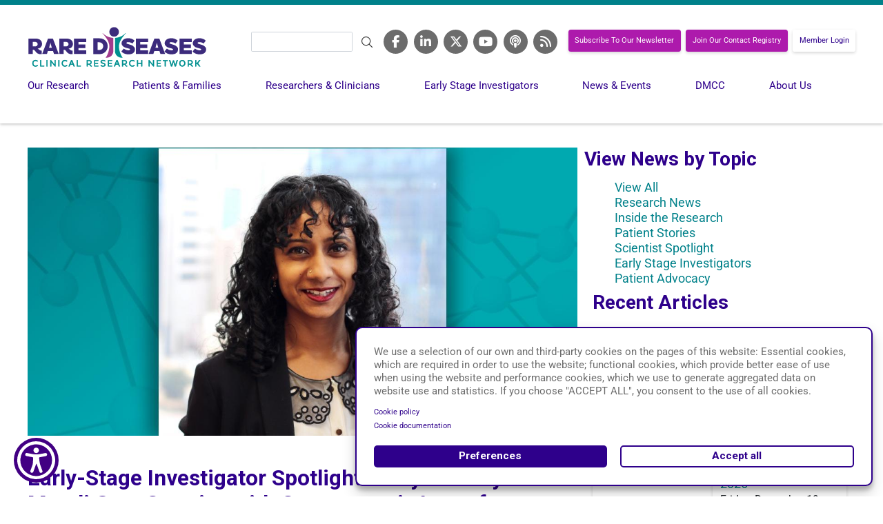

--- FILE ---
content_type: text/html; charset=UTF-8
request_url: https://www.rarediseasesnetwork.org/news/impact-features/BBDC/2022-11/early-stage-investigator-spotlight-chaya-nautiyal-murali-gets-creative-osteogenesis-imperfecta
body_size: 20952
content:
<!DOCTYPE html>
<html lang="en" dir="ltr" prefix="og: https://ogp.me/ns#">
  <head>
    <meta charset="utf-8" />
<script async src="https://www.googletagmanager.com/gtag/js?id=G-F7Y6BZKVXH" type="text/plain" id="cookies_ga_google_analytics_tracking_file" data-cookieconsent="analytics"></script>
<script>window.dataLayer = window.dataLayer || [];function gtag(){dataLayer.push(arguments)};gtag("js", new Date());gtag("set", "developer_id.dMDhkMT", true);gtag("config", "G-F7Y6BZKVXH", {"groups":"default","page_placeholder":"PLACEHOLDER_page_location"});</script>
<meta name="description" content="Chaya Nautiyal Murali, MD, a pediatric geneticist at Baylor College of Medicine, discusses her start in rare disease research, exciting discoveries, and future goals." />
<link rel="canonical" href="https://www.rarediseasesnetwork.org/news/impact-features/BBDC/2022-11/early-stage-investigator-spotlight-chaya-nautiyal-murali-gets-creative-osteogenesis-imperfecta" />
<meta property="og:site_name" content="Rare Diseases Clinical Research Network" />
<meta property="og:url" content="https://www.rarediseasesnetwork.org/news/impact-features/BBDC/2022-11/early-stage-investigator-spotlight-chaya-nautiyal-murali-gets-creative-osteogenesis-imperfecta" />
<meta property="og:title" content="Early-Stage Investigator Spotlight: Chaya Nautiyal Murali Gets Creative with Osteogenesis Imperfecta Research" />
<meta property="og:description" content="Chaya Nautiyal Murali, MD, a pediatric geneticist at Baylor College of Medicine, discusses her start in rare disease research, exciting discoveries, and future goals." />
<meta property="og:image:width" content="1200" />
<meta property="og:image:height" content="630" />
<meta name="twitter:card" content="summary_large_image" />
<meta name="twitter:title" content="Early-Stage Investigator Spotlight: Chaya Nautiyal Murali Gets Creative with Osteogenesis Imperfecta Research" />
<meta name="twitter:description" content="Chaya Nautiyal Murali, MD, a pediatric geneticist at Baylor College of Medicine, discusses her start in rare disease research, exciting discoveries, and future goals." />
<meta name="twitter:site" content="@rarediseasesnet" />
<meta name="Generator" content="Drupal 10 (https://www.drupal.org)" />
<meta name="MobileOptimized" content="width" />
<meta name="HandheldFriendly" content="true" />
<meta name="viewport" content="width=device-width, initial-scale=1, shrink-to-fit=no" />
<meta http-equiv="x-ua-compatible" content="ie=edge" />
<link rel="icon" href="/sites/default/files/favicon.png" type="image/png" />
<script>window.a2a_config=window.a2a_config||{};a2a_config.callbacks=[];a2a_config.overlays=[];a2a_config.templates={};</script>
<style>#block-addtoanysharebuttons {
   margin-top:20px;
   margin-left:2.5%;
   margin-bottom:20px;
}

#block-addtoanysharebuttons img {
	width:120px;
	height:auto;
}</style>

    <title>Early-Stage Investigator Spotlight: Chaya Nautiyal Murali Gets Creative with Osteogenesis Imperfecta Research | Rare Diseases Clinical Research Network</title>
    <link rel="stylesheet" media="all" href="/sites/default/files/css/css_NIY5MbE6Zan8zPXy5LZ7JFeBjD4gL_HIPfJPW-R2Up8.css?delta=0&amp;language=en&amp;theme=rdcrn&amp;include=eJxljmsKwzAMgy-Ux5GKk7htRmIH21nX2w-2wqD7I4T0CQSlGAOdES4TVmEyl5hNTWAsCUQqx61xgubVzlZp--87qsKGuhx7NXSZBWPmPpiQTMOd974jzSVzm530ixeZA1qAB7yclCwUf6tc6MpuR3QOlLXqHitVc3qqYY8JFN2z4qHxo6FzmQ3fApBdzg" />
<link rel="stylesheet" media="all" href="/sites/default/files/css/css_gusF_mGgqSIZyXshVZ1mVX7wDqNFJUg6JukkHd3pa9E.css?delta=1&amp;language=en&amp;theme=rdcrn&amp;include=eJxljmsKwzAMgy-Ux5GKk7htRmIH21nX2w-2wqD7I4T0CQSlGAOdES4TVmEyl5hNTWAsCUQqx61xgubVzlZp--87qsKGuhx7NXSZBWPmPpiQTMOd974jzSVzm530ixeZA1qAB7yclCwUf6tc6MpuR3QOlLXqHitVc3qqYY8JFN2z4qHxo6FzmQ3fApBdzg" />
<link rel="stylesheet" media="all" href="https://cdn.jsdelivr.net/npm/bootstrap@5.0.0-beta1/dist/css/bootstrap.min.css" />
<link rel="stylesheet" media="all" href="/sites/default/files/css/css___ytD4ZgSkufNELCzHUy6dWbyemsm3GqBoNljSHJSxc.css?delta=3&amp;language=en&amp;theme=rdcrn&amp;include=eJxljmsKwzAMgy-Ux5GKk7htRmIH21nX2w-2wqD7I4T0CQSlGAOdES4TVmEyl5hNTWAsCUQqx61xgubVzlZp--87qsKGuhx7NXSZBWPmPpiQTMOd974jzSVzm530ixeZA1qAB7yclCwUf6tc6MpuR3QOlLXqHitVc3qqYY8JFN2z4qHxo6FzmQ3fApBdzg" />
<link rel="stylesheet" media="all" href="https://cdnjs.cloudflare.com/ajax/libs/font-awesome/6.7.2/css/all.min.css" />
<link rel="stylesheet" media="all" href="https://cdn.jsdelivr.net/npm/select2@4.1.0-rc.0/dist/css/select2.min.css" />
<link rel="stylesheet" media="print" href="/sites/default/files/css/css_QRUkUD0lnp91d_dOvS7iQ8_v_NT_AmbNxcIOhbodnoE.css?delta=6&amp;language=en&amp;theme=rdcrn&amp;include=eJxljmsKwzAMgy-Ux5GKk7htRmIH21nX2w-2wqD7I4T0CQSlGAOdES4TVmEyl5hNTWAsCUQqx61xgubVzlZp--87qsKGuhx7NXSZBWPmPpiQTMOd974jzSVzm530ixeZA1qAB7yclCwUf6tc6MpuR3QOlLXqHitVc3qqYY8JFN2z4qHxo6FzmQ3fApBdzg" />
<link rel="stylesheet" media="all" href="https://fonts.googleapis.com/css2?family=Roboto:ital,wght@0,100;0,300;0,400;0,500;0,700;0,900;1,100;1,300;1,400;1,500;1,700;1,900&amp;display=swap" />

    <script type="application/json" data-drupal-selector="drupal-settings-json">{"path":{"baseUrl":"\/","pathPrefix":"","currentPath":"node\/330","currentPathIsAdmin":false,"isFront":false,"currentLanguage":"en"},"pluralDelimiter":"\u0003","suppressDeprecationErrors":true,"ajaxPageState":{"libraries":"[base64]","theme":"rdcrn","theme_token":null},"ajaxTrustedUrl":{"\/search\/node":true},"google_analytics":{"account":"G-F7Y6BZKVXH","trackOutbound":true,"trackMailto":true,"trackTel":true,"trackDownload":true,"trackDownloadExtensions":"7z|aac|arc|arj|asf|asx|avi|bin|csv|doc(x|m)?|dot(x|m)?|exe|flv|gif|gz|gzip|hqx|jar|jpe?g|js|mp(2|3|4|e?g)|mov(ie)?|msi|msp|pdf|phps|png|ppt(x|m)?|pot(x|m)?|pps(x|m)?|ppam|sld(x|m)?|thmx|qtm?|ra(m|r)?|sea|sit|tar|tgz|torrent|txt|wav|wma|wmv|wpd|xls(x|m|b)?|xlt(x|m)|xlam|xml|z|zip","trackDomainMode":1},"views":{"ajax_path":"\/views\/ajax","ajaxViews":{"views_dom_id:a1fcf125de29baf314324ae601ae241be138c0ac56f599bd7d98bd91cd12a972":{"view_name":"related_news","view_display_id":"block_1","view_args":"41+5\/330","view_path":"\/node\/330","view_base_path":null,"view_dom_id":"a1fcf125de29baf314324ae601ae241be138c0ac56f599bd7d98bd91cd12a972","pager_element":0}}},"superfish":{"superfish-main":{"id":"superfish-main","sf":{"animation":{"opacity":"show","height":"show"},"speed":"fast","autoArrows":true,"dropShadows":true},"plugins":{"smallscreen":{"cloneParent":0,"mode":"window_width","accordionButton":0},"supposition":true,"supersubs":{"minWidth":10,"maxWidth":20}}}},"cookies":{"cookiesjsr":{"config":{"cookie":{"name":"cookiesjsr","expires":31536000000,"domain":"","sameSite":"Lax","secure":false},"library":{"libBasePath":"https:\/\/cdn.jsdelivr.net\/gh\/jfeltkamp\/cookiesjsr@1\/dist","libPath":"https:\/\/cdn.jsdelivr.net\/gh\/jfeltkamp\/cookiesjsr@1\/dist\/cookiesjsr.min.js","scrollLimit":0},"callback":{"method":"post","url":"\/cookies\/consent\/callback.json","headers":[]},"interface":{"openSettingsHash":"#editCookieSettings","showDenyAll":false,"denyAllOnLayerClose":false,"settingsAsLink":false,"availableLangs":["en"],"defaultLang":"en","groupConsent":true,"cookieDocs":true}},"services":{"functional":{"id":"functional","services":[{"key":"functional","type":"functional","name":"Required functional","info":{"value":"\u003Ctable\u003E\r\n\t\u003Cthead\u003E\r\n\t\t\u003Ctr\u003E\r\n\t\t\t\u003Cth width=\u002215%\u0022\u003ECookie name\u003C\/th\u003E\r\n\t\t\t\u003Cth width=\u002215%\u0022\u003EDefault expiration time\u003C\/th\u003E\r\n\t\t\t\u003Cth\u003EDescription\u003C\/th\u003E\r\n\t\t\u003C\/tr\u003E\r\n\t\u003C\/thead\u003E\r\n\t\u003Ctbody\u003E\r\n\t\t\u003Ctr\u003E\r\n\t\t\t\u003Ctd\u003E\u003Ccode dir=\u0022ltr\u0022 translate=\u0022no\u0022\u003ESSESS\u0026lt;ID\u0026gt;\u003C\/code\u003E\u003C\/td\u003E\r\n\t\t\t\u003Ctd\u003E1 month\u003C\/td\u003E\r\n\t\t\t\u003Ctd\u003EIf you are logged in to this website, a session cookie is required to identify and connect your browser to your user account in the server backend of this website.\u003C\/td\u003E\r\n\t\t\u003C\/tr\u003E\r\n\t\t\u003Ctr\u003E\r\n\t\t\t\u003Ctd\u003E\u003Ccode dir=\u0022ltr\u0022 translate=\u0022no\u0022\u003Ecookiesjsr\u003C\/code\u003E\u003C\/td\u003E\r\n\t\t\t\u003Ctd\u003E1 year\u003C\/td\u003E\r\n\t\t\t\u003Ctd\u003EWhen you visited this website for the first time, you were asked for your permission to use several services (including those from third parties) that require data to be saved in your browser (cookies, local storage). Your decisions about each service (allow, deny) are stored in this cookie and are reused each time you visit this website.\u003C\/td\u003E\r\n\t\t\u003C\/tr\u003E\r\n\t\u003C\/tbody\u003E\r\n\u003C\/table\u003E\r\n","format":"full_html"},"uri":"","needConsent":false}],"weight":1},"tracking":{"id":"tracking","services":[{"key":"analytics","type":"tracking","name":"Google Analytics","info":{"value":"\u003Ctable\u003E\r\n\t\u003Cthead\u003E\r\n\t\t\u003Ctr\u003E\r\n\t\t\t\u003Cth width=\u002225%\u0022\u003ECookie name\u003C\/th\u003E\r\n\t\t\t\u003Cth\u003EDefault expiration time\u003C\/th\u003E\r\n\t\t\t\u003Cth\u003EDescription\u003C\/th\u003E\r\n\t\t\u003C\/tr\u003E\r\n\t\u003C\/thead\u003E\r\n\t\u003Ctbody\u003E\r\n\t\t\u003Ctr\u003E\r\n\t\t\t\u003Ctd\u003E\u003Ccode dir=\u0022ltr\u0022 translate=\u0022no\u0022\u003E_\u003Cwbr \/\u003Ega\u003C\/code\u003E\u003C\/td\u003E\r\n\t\t\t\u003Ctd\u003E2 years\u003C\/td\u003E\r\n\t\t\t\u003Ctd\u003EUsed to distinguish users.\u003C\/td\u003E\r\n\t\t\u003C\/tr\u003E\r\n\t\t\u003Ctr\u003E\r\n\t\t\t\u003Ctd\u003E\u003Ccode dir=\u0022ltr\u0022 translate=\u0022no\u0022\u003E_\u003Cwbr \/\u003Ega_\u003Cwbr \/\u003EF7Y6BZKVXH\u003C\/code\u003E\u003C\/td\u003E\r\n\t\t\t\u003Ctd\u003E2 years\u003C\/td\u003E\r\n\t\t\t\u003Ctd\u003EUsed to persist session state.\u003C\/td\u003E\r\n\t\t\u003C\/tr\u003E\r\n\t\u003C\/tbody\u003E\r\n\u003C\/table\u003E\r\n","format":"full_html"},"uri":"","needConsent":true}],"weight":10}},"translation":{"_core":{"default_config_hash":"r0JMDv27tTPrhzD4ypdLS0Jijl0-ccTUdlBkqvbAa8A"},"langcode":"en","bannerText":"We use a selection of our own and third-party cookies on the pages of this website: Essential cookies, which are required in order to use the website; functional cookies, which provide better ease of use when using the website and performance cookies, which we use to generate aggregated data on website use and statistics. If you choose \u0022ACCEPT ALL\u0022, you consent to the use of all cookies. ","privacyPolicy":"Cookie policy","privacyUri":"\/website-policies#cookies","imprint":"Imprint","imprintUri":"","cookieDocs":"Cookie documentation","cookieDocsUri":"\/cookies\/documentation","officialWebsite":"Official website","denyAll":"Deny","alwaysActive":"Always active","settings":"Preferences","acceptAll":"Accept all","requiredCookies":"Required cookies","cookieSettings":"Cookie settings","close":"Close","readMore":"Read more","allowed":"allowed","denied":"denied","settingsAllServices":"Settings for all services","saveSettings":"Save","default_langcode":"en","disclaimerText":"All cookie information is subject to change by the service providers. We update this information regularly.","disclaimerTextPosition":"above","processorDetailsLabel":"Processor Company Details","processorLabel":"Company","processorWebsiteUrlLabel":"Company Website","processorPrivacyPolicyUrlLabel":"Company Privacy Policy","processorCookiePolicyUrlLabel":"Company Cookie Policy","processorContactLabel":"Data Protection Contact Details","placeholderAcceptAllText":"Accept All Cookies","functional":{"title":"What are Cookies?","details":"Cookies are small text files that are placed by your browser on your device in order to store certain information. Using the information that is stored and returned, a website can recognize that you have previously accessed and visited it using the browser on your end device. We use this information to arrange and display the website optimally in accordance with your preferences. Within this process, only the cookie itself is identified on your device. Personal data is only stored following your express consent or where this is absolutely necessary to enable use the service provided by us and accessed by you."},"tracking":{"title":"Tracking cookies","details":"Marketing cookies come from external advertising companies (\u0022third-party cookies\u0022) and are used to collect information about the websites visited by the user. The purpose of this is to create and display target group-oriented content and advertising for the user."}}},"cookiesTexts":{"_core":{"default_config_hash":"r0JMDv27tTPrhzD4ypdLS0Jijl0-ccTUdlBkqvbAa8A"},"langcode":"en","bannerText":"We use a selection of our own and third-party cookies on the pages of this website: Essential cookies, which are required in order to use the website; functional cookies, which provide better ease of use when using the website and performance cookies, which we use to generate aggregated data on website use and statistics. If you choose \u0022ACCEPT ALL\u0022, you consent to the use of all cookies. ","privacyPolicy":"Cookie policy","privacyUri":"\/website-policies#cookies","imprint":"Imprint","imprintUri":"","cookieDocs":"Cookie documentation","cookieDocsUri":"\/cookies\/documentation","officialWebsite":"Official website","denyAll":"Deny","alwaysActive":"Always active","settings":"Preferences","acceptAll":"Accept all","requiredCookies":"Required cookies","cookieSettings":"Cookie settings","close":"Close","readMore":"Read more","allowed":"allowed","denied":"denied","settingsAllServices":"Settings for all services","saveSettings":"Save","default_langcode":"en","disclaimerText":"All cookie information is subject to change by the service providers. We update this information regularly.","disclaimerTextPosition":"above","processorDetailsLabel":"Processor Company Details","processorLabel":"Company","processorWebsiteUrlLabel":"Company Website","processorPrivacyPolicyUrlLabel":"Company Privacy Policy","processorCookiePolicyUrlLabel":"Company Cookie Policy","processorContactLabel":"Data Protection Contact Details","placeholderAcceptAllText":"Accept All Cookies"},"services":{"analytics":{"uuid":"f0579c86-bd08-44d8-8d82-7edbb1301502","langcode":"en","status":true,"dependencies":{"enforced":{"module":["cookies_ga"]}},"_core":{"default_config_hash":"ODJmHFJ1aDhBvONCGMJQXPHksF8wZRRthDwHuet7lZ0"},"id":"analytics","label":"Google Analytics","group":"tracking","info":{"value":"\u003Ctable\u003E\r\n\t\u003Cthead\u003E\r\n\t\t\u003Ctr\u003E\r\n\t\t\t\u003Cth width=\u002225%\u0022\u003ECookie name\u003C\/th\u003E\r\n\t\t\t\u003Cth\u003EDefault expiration time\u003C\/th\u003E\r\n\t\t\t\u003Cth\u003EDescription\u003C\/th\u003E\r\n\t\t\u003C\/tr\u003E\r\n\t\u003C\/thead\u003E\r\n\t\u003Ctbody\u003E\r\n\t\t\u003Ctr\u003E\r\n\t\t\t\u003Ctd\u003E\u003Ccode dir=\u0022ltr\u0022 translate=\u0022no\u0022\u003E_\u003Cwbr \/\u003Ega\u003C\/code\u003E\u003C\/td\u003E\r\n\t\t\t\u003Ctd\u003E2 years\u003C\/td\u003E\r\n\t\t\t\u003Ctd\u003EUsed to distinguish users.\u003C\/td\u003E\r\n\t\t\u003C\/tr\u003E\r\n\t\t\u003Ctr\u003E\r\n\t\t\t\u003Ctd\u003E\u003Ccode dir=\u0022ltr\u0022 translate=\u0022no\u0022\u003E_\u003Cwbr \/\u003Ega_\u003Cwbr \/\u003EF7Y6BZKVXH\u003C\/code\u003E\u003C\/td\u003E\r\n\t\t\t\u003Ctd\u003E2 years\u003C\/td\u003E\r\n\t\t\t\u003Ctd\u003EUsed to persist session state.\u003C\/td\u003E\r\n\t\t\u003C\/tr\u003E\r\n\t\u003C\/tbody\u003E\r\n\u003C\/table\u003E\r\n","format":"full_html"},"consentRequired":true,"purpose":"","processor":"","processorContact":"","processorUrl":"","processorPrivacyPolicyUrl":"","processorCookiePolicyUrl":"","placeholderMainText":"This content is blocked because Google Analytics cookies have not been accepted.","placeholderAcceptText":"Only accept Google Analytics cookies"},"functional":{"uuid":"c235b600-c297-4805-a2d3-b100a5c1a0d9","langcode":"en","status":true,"dependencies":[],"id":"functional","label":"Required functional","group":"functional","info":{"value":"\u003Ctable\u003E\r\n\t\u003Cthead\u003E\r\n\t\t\u003Ctr\u003E\r\n\t\t\t\u003Cth width=\u002215%\u0022\u003ECookie name\u003C\/th\u003E\r\n\t\t\t\u003Cth width=\u002215%\u0022\u003EDefault expiration time\u003C\/th\u003E\r\n\t\t\t\u003Cth\u003EDescription\u003C\/th\u003E\r\n\t\t\u003C\/tr\u003E\r\n\t\u003C\/thead\u003E\r\n\t\u003Ctbody\u003E\r\n\t\t\u003Ctr\u003E\r\n\t\t\t\u003Ctd\u003E\u003Ccode dir=\u0022ltr\u0022 translate=\u0022no\u0022\u003ESSESS\u0026lt;ID\u0026gt;\u003C\/code\u003E\u003C\/td\u003E\r\n\t\t\t\u003Ctd\u003E1 month\u003C\/td\u003E\r\n\t\t\t\u003Ctd\u003EIf you are logged in to this website, a session cookie is required to identify and connect your browser to your user account in the server backend of this website.\u003C\/td\u003E\r\n\t\t\u003C\/tr\u003E\r\n\t\t\u003Ctr\u003E\r\n\t\t\t\u003Ctd\u003E\u003Ccode dir=\u0022ltr\u0022 translate=\u0022no\u0022\u003Ecookiesjsr\u003C\/code\u003E\u003C\/td\u003E\r\n\t\t\t\u003Ctd\u003E1 year\u003C\/td\u003E\r\n\t\t\t\u003Ctd\u003EWhen you visited this website for the first time, you were asked for your permission to use several services (including those from third parties) that require data to be saved in your browser (cookies, local storage). Your decisions about each service (allow, deny) are stored in this cookie and are reused each time you visit this website.\u003C\/td\u003E\r\n\t\t\u003C\/tr\u003E\r\n\t\u003C\/tbody\u003E\r\n\u003C\/table\u003E\r\n","format":"full_html"},"consentRequired":false,"purpose":"","processor":"","processorContact":"","processorUrl":"","processorPrivacyPolicyUrl":"","processorCookiePolicyUrl":"","placeholderMainText":"This content is blocked because Required functional cookies have not been accepted.","placeholderAcceptText":"Only accept Required functional cookies"}},"groups":{"functional":{"uuid":"ccaa25a1-851d-47a8-be11-af95ddc36d7e","langcode":"en","status":true,"dependencies":[],"id":"functional","label":"Default","weight":1,"title":"What are Cookies?","details":"Cookies are small text files that are placed by your browser on your device in order to store certain information. Using the information that is stored and returned, a website can recognize that you have previously accessed and visited it using the browser on your end device. We use this information to arrange and display the website optimally in accordance with your preferences. Within this process, only the cookie itself is identified on your device. Personal data is only stored following your express consent or where this is absolutely necessary to enable use the service provided by us and accessed by you."},"performance":{"uuid":"b3ff862d-d6be-47ee-aaa8-cde8b825aa3d","langcode":"en","status":true,"dependencies":[],"_core":{"default_config_hash":"Jv3uIJviBj7D282Qu1ZpEQwuOEb3lCcDvx-XVHeOJpw"},"id":"performance","label":"Performance","weight":30,"title":"Performance Cookies","details":"Performance cookies collect aggregated information about how our website is used. The purpose of this is to improve its attractiveness, content and functionality. These cookies help us to determine whether, how often and for how long particular sub-pages of our website are accessed and which content users are particularly interested in. Search terms, country, region and (where applicable) the city from which the website is accessed are also recorded, as is the proportion of mobile devices that are used to access the website. We use this information to compile statistical reports that help us tailor the content of our website to your needs and optimize our offer."},"social":{"uuid":"4d82d35c-8684-4602-9d6a-1b17a8289b4c","langcode":"en","status":true,"dependencies":[],"_core":{"default_config_hash":"vog2tbqqQHjVkue0anA0RwlzvOTPNTvP7_JjJxRMVAQ"},"id":"social","label":"Social Plugins","weight":20,"title":"Social Plugins","details":"Comments managers facilitate the filing of comments and fight against spam."},"tracking":{"uuid":"5f26659b-9e40-433a-b694-8c2a26d3d79a","langcode":"en","status":true,"dependencies":[],"_core":{"default_config_hash":"_gYDe3qoEc6L5uYR6zhu5V-3ARLlyis9gl1diq7Tnf4"},"id":"tracking","label":"Tracking","weight":10,"title":"Tracking cookies","details":"Marketing cookies come from external advertising companies (\u0022third-party cookies\u0022) and are used to collect information about the websites visited by the user. The purpose of this is to create and display target group-oriented content and advertising for the user."},"video":{"uuid":"de6f4efc-cbc2-4bc6-a87d-7ab7a3fd595d","langcode":"en","status":true,"dependencies":[],"_core":{"default_config_hash":"w1WnCmP2Xfgx24xbx5u9T27XLF_ZFw5R0MlO-eDDPpQ"},"id":"video","label":"Videos","weight":40,"title":"Video","details":"Video sharing services help to add rich media on the site and increase its visibility."}}},"user":{"uid":0,"permissionsHash":"0af36681c672d2a28c5887549df29d034e0b0403180e9762bc4c19802aa105a6"}}</script>
<script src="/sites/default/files/js/js_UaoMB2h0ZViXCT_NbUgVeM9VGRuGhx_iaMyZyCxHiBI.js?scope=header&amp;delta=0&amp;language=en&amp;theme=rdcrn&amp;include=[base64]"></script>
<script src="/modules/composer/cookies/js/cookiesjsr.conf.js?v=10.5.7" defer></script>

  </head>
  <body class="layout-no-sidebars page-node-330 path-node node--type-news">
    <a href="#main-content" class="visually-hidden-focusable">
      Skip to main content
    </a>
    
      <div class="dialog-off-canvas-main-canvas" data-off-canvas-main-canvas>
    <div id="page-wrapper">
  <div id="page">
    <header id="header" class="header" role="banner" aria-label="Site header">
     <div class="custom-container">
                        <nav class="navbar" id="navbar-top">
                        
                <section class="row region region-top-header">
    <div id="block-cookiesui" class="block block-cookies block-cookies-ui-block">
  
    
      <div class="content">
      <div id="cookiesjsr"></div>

    </div>
  </div>

  </section>

                                  </nav>
                <div class="row">
          <div class="col-md-3">
                    <a href="/" title="Home" rel="home" class="navbar-brand">
              <img src="/sites/default/files/RDCRN_1_0.png" alt="Home" class="img-fluid d-inline-block align-top" />
            
    </a>
    

          </div>
          <div class="col-md-9 d-flex flex-wrap justify-content-end head-right-col d-sm-space-between">
            <div class="p-2">
                <section class="row region region-header-form">
    <div class="search-block-form block block-search block-search-form-block" data-drupal-selector="search-block-form" id="block-searchform" role="search">
  
    
    <div class="content container-inline">
        <div class="content container-inline">
      <form action="/search/node" method="get" id="search-block-form" accept-charset="UTF-8" class="search-form search-block-form form-row">
  




        
  <div class="js-form-item js-form-type-search form-type-search js-form-item-keys form-item-keys form-no-label mb-3">
          <label for="edit-keys" class="visually-hidden">Search</label>
                    <input title="Enter the terms you wish to search for." data-drupal-selector="edit-keys" type="search" id="edit-keys" name="keys" value="" size="15" maxlength="128" class="form-search form-control" />

                      </div>
<div data-drupal-selector="edit-actions" class="form-actions js-form-wrapper form-wrapper mb-3" id="edit-actions"><button data-drupal-selector="edit-submit" type="submit" id="edit-submit" value="Search" class="button js-form-submit form-submit btn btn-primary">Search</button>
</div>

</form>

    </div>
  
  </div>
</div>

  </section>

            </div>
            <div class="p2 d-sm-none d-md-block">
                <section class="row region region-social">
    
<div class="social">
<ul>
            
                            
        <li>
                        <a href="https://www.facebook.com/RDCRN/" class="fa fa-brands fa-facebook-f text-white" target="_blank" title="RDCRN Facebook">
                        </a
                    </li>
        
                            
        <li>
                        <a href="https://linkedin.com/company/rdcrn" class="fa fa-brands fa-linkedin-in text-white" target="_blank" title="RDCRN LinkedIn">
                        </a
                    </li>
        
                            
        <li>
                        <a href="https://x.com/rarediseasesnet" class="fa fa-brands fa-x-twitter text-white" target="_blank" title="RDCRN X">
                        </a
                    </li>
        
                            
        <li>
                        <a href="https://youtube.rdcrn.org/" class="fa fa-brands fa-youtube text-white" target="_blank" title="RDCRN YouTube">
                        </a
                    </li>
        
                            
        <li>
                        <a href="https://www.spreaker.com/show/rare-research-report" class="fa fa-podcast text-white" target="_blank" title="Rare Research Report Podcast">
                        </a
                    </li>
        
                            
        <li>
                        <a href="/rss.xml" class="fa fa-rss text-white" target="_blank" title="RDCRN RSS">
                        </a
                    </li>
            </ul>
</div>
        


  </section>

            </div>

            <div class="pt_15 ml_10 bd-highlight ">
              <a href="/newsletter/subscribe" class="shadow-anchor" style="border-color: #AD1AAC;
  background-color: #AD1AAC; color: #ffffff; font-size:1.5rem;">
                Subscribe To Our Newsletter
              </a>
            </div>

            <div class="pt_15 ml_10 bd-highlight ">
              <a href="/registry" class="shadow-anchor" style="border-color: #AD1AAC;
  background-color: #AD1AAC; color: #ffffff; font-size:1.5rem;">
                Join Our Contact Registry
              </a>
            </div>

            <div class="pt_15 ml_10 bd-highlight ">
              <a href="https://members.rarediseasesnetwork.org/" class="shadow-anchor" style="font-size:1.5rem" target="_blank">
                Member Login
              </a>
            </div>
          </div>
        </div>
        <nav class="navbar navbar-expand-lg" id="navbar-main">
                                    <button class="navbar-toggler navbar-toggler-right collapsed" type="button" data-bs-toggle="collapse" data-bs-target="#CollapsingNavbar" aria-controls="CollapsingNavbar" aria-expanded="false" aria-label="Toggle navigation"><span class="navbar-toggler-icon"></span></button>
              <div class="collapse navbar-collapse justify-content-start" id="CollapsingNavbar">
                  <div id="block-mainnavigation" class="block block-superfish block-superfishmain">
  
    
      <div class="content">
      
<ul id="superfish-main" class="menu sf-menu sf-main sf-horizontal sf-style-none" role="menu" aria-label="Menu">
  

            
  <li id="main-menu-link-contentffc2b4be-7f23-467f-a138-e2708a4ecf91" class="sf-depth-1 menuparent sf-first" role="none">
    
          <span title="Our research" class="sf-depth-1 menuparent nolink" role="menuitem" aria-haspopup="true" aria-expanded="false">Our Research</span>
    
    
    
              <ul role="menu">
      
      

  
  <li id="main-menu-link-content059dbfae-261f-40bd-a88b-c81e9780311c" class="sf-depth-2 sf-no-children sf-first" role="none">
    
          <a href="/research-groups" class="sf-depth-2" role="menuitem">Research Groups</a>
    
    
    
    
      </li>


  
  <li id="main-menu-link-content8ff6f08c-f5d2-41ec-841b-97d278f4d932" class="sf-depth-2 sf-no-children" role="none">
    
          <a href="/diseases" class="sf-depth-2" role="menuitem">Diseases Studied</a>
    
    
    
    
      </li>


  
  <li id="main-menu-link-contente682a28b-97ad-4646-a3fa-fd69a9e37cb1" class="sf-depth-2 sf-no-children" role="none">
    
          <a href="/clinical-sites" class="sf-depth-2" role="menuitem">Clinical Sites</a>
    
    
    
    
      </li>


  
  <li id="main-menu-link-contentf21f451c-9748-4a08-ac85-c3ffd632f36c" class="sf-depth-2 sf-no-children" role="none">
    
          <a href="/publications" class="sf-depth-2" role="menuitem">Research Publications</a>
    
    
    
    
      </li>


  
  <li id="main-menu-link-content1a74bd8d-7ac3-4871-968e-991a379994ce" class="sf-depth-2 sf-no-children" role="none">
    
          <a href="/prior-research" class="sf-depth-2" role="menuitem">Prior Research</a>
    
    
    
    
      </li>


  
  <li id="main-menu-link-contentc0a2ec7c-57b5-4f89-af95-2a1391c4a2c2" class="sf-depth-2 sf-no-children" role="none">
    
          <a href="/research-studies" class="sf-depth-2" role="menuitem">Research Studies</a>
    
    
    
    
      </li>


  
  <li id="main-menu-link-contentba3173d3-3387-4fe8-931b-f2477933acdb" class="sf-depth-2 sf-no-children" role="none">
    
          <a href="/dmcc/data-management-and-coordinating-center" class="sf-depth-2" role="menuitem">Data Management and Coordinating Center</a>
    
    
    
    
      </li>



              </ul>
      
    
    
      </li>


            
  <li id="main-menu-link-content5064d4c5-1760-48bb-b51f-ac52e0170d0d" class="sf-depth-1 menuparent" role="none">
    
          <span title="Patients &amp; Families" class="sf-depth-1 menuparent nolink" role="menuitem" aria-haspopup="true" aria-expanded="false">Patients &amp; Families</span>
    
    
    
              <ul role="menu">
      
      

  
  <li id="main-menu-link-content47862cdb-02d0-4a6e-b559-a05be7d675c1" class="sf-depth-2 sf-no-children sf-first" role="none">
    
          <a href="/patient-advocacy-groups" class="sf-depth-2" role="menuitem">Patient Advocacy Groups</a>
    
    
    
    
      </li>


  
  <li id="main-menu-link-contentaafcb4fa-caf0-4668-b275-1554d76a45f5" class="sf-depth-2 sf-no-children" role="none">
    
          <a href="/resources/patients-families" class="sf-depth-2" role="menuitem">Resources for Patients and Families</a>
    
    
    
    
      </li>


  
  <li id="main-menu-link-contentf8880cf4-c3fa-4da3-9a94-9b7421587324" class="sf-depth-2 sf-no-children" role="none">
    
          <a href="/registry" class="sf-depth-2" role="menuitem">Contact Registry</a>
    
    
    
    
      </li>


            
  <li id="main-menu-link-content158add34-bc69-4e51-a4e3-954993eddd50" class="sf-depth-2 menuparent" role="none">
    
          <a href="/patient-advocacy-groups/cpag" class="sf-depth-2 menuparent" role="menuitem" aria-haspopup="true" aria-expanded="false">Coalition of Patient Advocacy Groups (CPAG)</a>
    
    
    
              <ul role="menu">
      
      

  
  <li id="main-menu-link-content968ad2d2-530c-454a-933d-7a02a21ce670" class="sf-depth-3 sf-no-children sf-first" role="none">
    
          <a href="/patient-advocacy-groups/cpag/presentations" class="sf-depth-3" role="menuitem">CPAG Presentations</a>
    
    
    
    
      </li>


  
  <li id="main-menu-link-contente78e6e3a-0904-430f-adf4-d901eb93dde0" class="sf-depth-3 sf-no-children sf-last" role="none">
    
          <a href="/patient-advocacy-groups/cpag/steering-committee" class="sf-depth-3" role="menuitem">CPAG Steering Committee</a>
    
    
    
    
      </li>



              </ul>
      
    
    
      </li>



              </ul>
      
    
    
      </li>


            
  <li id="main-menu-link-content7381e963-cbeb-462a-bfb4-d48641c4d5c9" class="sf-depth-1 menuparent" role="none">
    
          <span title="Researchers &amp; Clinicians" class="sf-depth-1 menuparent nolink" role="menuitem" aria-haspopup="true" aria-expanded="false">Researchers &amp; Clinicians</span>
    
    
    
              <ul role="menu">
      
      

  
  <li id="main-menu-link-content35160bc8-8386-4c31-a514-63f94e0353dd" class="sf-depth-2 sf-no-children sf-first" role="none">
    
          <a href="/research/collaborate" class="sf-depth-2" role="menuitem">Collaborate With Us</a>
    
    
    
    
      </li>


  
  <li id="main-menu-link-content2bb93131-6f7f-4785-83df-d8d8973fd443" class="sf-depth-2 sf-no-children" role="none">
    
          <a href="/funding-opportunities" class="sf-depth-2" role="menuitem">Funding Opportunities</a>
    
    
    
    
      </li>


  
  <li id="main-menu-link-content56171ff6-af8e-461b-ae65-370f5e80cdc3" class="sf-depth-2 sf-no-children" role="none">
    
          <a href="/research/other-rare-disease-initiatives" class="sf-depth-2" role="menuitem">Other Rare Disease Initiatives</a>
    
    
    
    
      </li>


  
  <li id="main-menu-link-content5f845acb-e55f-4fe9-b5fd-d889fc211e9e" class="sf-depth-2 sf-no-children" role="none">
    
          <a href="/resources/researchers-clinicians" class="sf-depth-2" role="menuitem">Resources for Researchers and Clinicians</a>
    
    
    
    
      </li>


            
  <li id="main-menu-link-content41c515d0-574d-4e5c-8eb6-00946aa841cc" class="sf-depth-2 menuparent" role="none">
    
          <span title="Data Sharing and Standards" class="sf-depth-2 menuparent nolink" role="menuitem" aria-haspopup="true" aria-expanded="false">Data Sharing and Standards</span>
    
    
    
              <ul role="menu">
      
      

  
  <li id="main-menu-link-content5025e9dd-a831-4e92-9890-c179c22b9ffb" class="sf-depth-3 sf-no-children sf-first" role="none">
    
          <a href="/research/data-sharing-and-standards/data-standards" class="sf-depth-3" role="menuitem">Data Standards</a>
    
    
    
    
      </li>


  
  <li id="main-menu-link-contentb19b7369-9275-4222-bf5d-461bd8d27091" class="sf-depth-3 sf-no-children sf-last" role="none">
    
          <a href="/data-sharing-resources" class="sf-depth-3" role="menuitem">DMCC Sharing Resources</a>
    
    
    
    
      </li>



              </ul>
      
    
    
      </li>



              </ul>
      
    
    
      </li>


            
  <li id="main-menu-link-contented7e7fbc-c626-436e-87a0-f489a1034df8" class="sf-depth-1 menuparent" role="none">
    
          <span title="Early-stage Investigators" class="sf-depth-1 menuparent nolink" role="menuitem" aria-haspopup="true" aria-expanded="false">Early Stage Investigators</span>
    
    
    
              <ul role="menu">
      
      

  
  <li id="main-menu-link-contenta001fa96-b3cd-4691-a463-f46296b25956" class="sf-depth-2 sf-no-children sf-first" role="none">
    
          <a href="/funding-opportunities" class="sf-depth-2" role="menuitem">Funding Opportunities</a>
    
    
    
    
      </li>


  
  <li id="main-menu-link-contentf1bc2453-d348-4609-b8ed-472eca15dbf0" class="sf-depth-2 sf-no-children" role="none">
    
          <a href="/research/rare-disease-clinical-research-training-program" class="sf-depth-2" role="menuitem">Rare Disease Clinical Research Training Program</a>
    
    
    
    
      </li>


  
  <li id="main-menu-link-contentda9cafe9-4930-4eba-9c9a-38e51f9f4788" class="sf-depth-2 sf-no-children" role="none">
    
          <a href="/resources/early-stage-investigators" class="sf-depth-2" role="menuitem">Resources for Early Stage Investigators</a>
    
    
    
    
      </li>


  
  <li id="main-menu-link-contentfa7f9057-be86-4c2c-aec4-1e674da13326" class="sf-depth-2 sf-no-children sf-last" role="none">
    
          <a href="/resources/early-stage-investigators/portico-clinical-trials-toolkit" class="sf-depth-2" role="menuitem">PORTICO Clinical Trials Toolkit</a>
    
    
    
    
      </li>



              </ul>
      
    
    
      </li>


            
  <li id="main-menu-link-contentfc988bc5-9d80-4c9e-8348-65c895ec767d" class="sf-depth-1 menuparent" role="none">
    
          <span title="News &amp; Events" class="sf-depth-1 menuparent nolink" role="menuitem" aria-haspopup="true" aria-expanded="false">News &amp; Events</span>
    
    
    
              <ul role="menu">
      
      

  
  <li id="main-menu-link-content7359ff31-8567-4971-b0fe-8dcaeadad780" class="sf-depth-2 sf-no-children sf-first" role="none">
    
          <a href="/latest-news/view-all" class="sf-depth-2" role="menuitem">Latest News</a>
    
    
    
    
      </li>


  
  <li id="main-menu-link-content836c83d9-5c6c-4e63-8c81-80a8fd133cfc" class="sf-depth-2 sf-no-children" role="none">
    
          <a href="/spotlight-newsletter" class="sf-depth-2" role="menuitem">Spotlight Newsletter</a>
    
    
    
    
      </li>



              </ul>
      
    
    
      </li>


            
  <li id="main-menu-link-contentab269b94-743d-4e98-aab7-3fb480aac298" class="sf-depth-1 menuparent" role="none">
    
          <span class="sf-depth-1 menuparent nolink" role="menuitem" aria-haspopup="true" aria-expanded="false">DMCC</span>
    
    
    
              <ul role="menu">
      
      

  
  <li id="main-menu-link-contentfade1aef-f3ab-4c1d-ae22-59fdbf7d721d" class="sf-depth-2 sf-no-children sf-first" role="none">
    
          <a href="/data-management-and-coordinating-center" class="sf-depth-2" role="menuitem">Data Management and Coordinating Center</a>
    
    
    
    
      </li>


  
  <li id="main-menu-link-content60903e69-489a-406e-a8af-c9c77421ce5e" class="sf-depth-2 sf-no-children" role="none">
    
          <a href="/data-standards" class="sf-depth-2" role="menuitem">Data Standards</a>
    
    
    
    
      </li>


  
  <li id="main-menu-link-content16dddb4f-4669-41f3-9fbf-ec5de672403d" class="sf-depth-2 sf-no-children sf-last" role="none">
    
          <a href="/data-sharing-resources" class="sf-depth-2" role="menuitem">Data Sharing Resources</a>
    
    
    
    
      </li>



              </ul>
      
    
    
      </li>


            
  <li id="main-menu-link-content061f6396-e26f-469b-9fe6-b3194953d41c" class="sf-depth-1 menuparent" role="none">
    
          <span class="sf-depth-1 menuparent nolink" role="menuitem" aria-haspopup="true" aria-expanded="false">About Us</span>
    
    
    
              <ul role="menu">
      
      

  
  <li id="main-menu-link-content121f87cf-a8f0-4ade-ad62-0998a72f6ded" class="sf-depth-2 sf-no-children sf-first" role="none">
    
          <a href="/about/what-are-rare-diseases" title="What are Rare Diseases?" class="sf-depth-2" role="menuitem">What are Rare Diseases?</a>
    
    
    
    
      </li>


  
  <li id="main-menu-link-content525066be-5212-4000-bafd-c5d45d25d8f9" class="sf-depth-2 sf-no-children" role="none">
    
          <a href="/about/our-network" class="sf-depth-2" role="menuitem">Our Network</a>
    
    
    
    
      </li>


  
  <li id="main-menu-link-content33f48552-50ad-4556-ad0e-b336f79c5373" class="sf-depth-2 sf-no-children" role="none">
    
          <a href="/consortia-directory" class="sf-depth-2" role="menuitem">Consortia Directory</a>
    
    
    
    
      </li>


  
  <li id="main-menu-link-content67e428f5-0de7-4255-810b-fac79fb0144c" class="sf-depth-2 sf-no-children" role="none">
    
          <a href="/about/national-institutes-health-partners" class="sf-depth-2" role="menuitem">National Institutes of Health Partners</a>
    
    
    
    
      </li>


  
  <li id="main-menu-link-contenta0697043-30fe-4ea7-a9f1-21da95047c42" class="sf-depth-2 sf-no-children" role="none">
    
          <a href="/committees" class="sf-depth-2" role="menuitem">Committees</a>
    
    
    
    
      </li>


  
  <li id="main-menu-link-contentd3ea4562-c91b-47d3-b358-db8328f264ef" class="sf-depth-2 sf-no-children" role="none">
    
          <a href="/contact-us" class="sf-depth-2" role="menuitem">Contact Us</a>
    
    
    
    
      </li>



              </ul>
      
    
    
      </li>


</ul>

    </div>
  </div>


	          </div>
                                          </nav>
          </div>
   </header>
          <div class="highlighted">
        <aside class="container-fluid section clearfix" role="complementary">
            <div data-drupal-messages-fallback class="hidden"></div>


        </aside>
      </div>
    
    <div id="main-wrapper" class="layout-main-wrapper clearfix">
              <div id="main" class="">
                    <div class="row row-offcanvas row-offcanvas-left clearfix">
              <main class="main-content col" id="content" role="main">
                <section class="section">
                  <a id="main-content" tabindex="-1"></a>
                    <div id="block-rdcrn-content" class="block block-system block-system-main-block">
  
    
      <div class="content">
      <section class="individual-news"> 
    <div class="row">
        <div class="col-md-7">
                    </div>
    </div>
    <div class="row">
        <div class="col-md-8">
            <div class="img-holder mb-4 my-md-7">
                <figure>
                                    
            <div class="field field--name-field-media-image field--type-entity-reference field--label-hidden field__item"><div>
  
  
  <div class="field field--name-field-media-image field--type-image field--label-visually_hidden">
    <div class="field__label visually-hidden">Image</div>
              <div class="field__item">  <img src="/sites/default/files/styles/news_full_view/public/2022-07/RDCRN_Blog-Graphic_Murali%20%281%29.jpg?itok=6d7GIKTR" width="1200" height="630" alt="Chaya Nautiyal Murali, MD," loading="lazy" class="image-style-news-full-view" />


</div>
          </div>

</div>
</div>
      
                                                    </figure>
                <div class="news-title d-flex flex-column pt-5">
                    <h1>
                        Early-Stage Investigator Spotlight: Chaya Nautiyal Murali Gets Creative with Osteogenesis Imperfecta Research
                    </h1>

                                        


                </div>
                <div class="news-date">
                                    
            <div class="field field--name-field-date field--type-datetime field--label-hidden field__item">November 9, 2021</div>
      
                </div>
                <div class="news-body post-content">
                    
            <div class="clearfix text-formatted field field--name-body field--type-text-with-summary field--label-hidden field__item"><p><a href="https://www.bcm.edu/people-search/chaya-murali-27252" target="_blank" title="Learn more about Chaya Nautiyal Murali, MD. Opens in New Window." rel=" noopener"><em>Chaya Nautiyal Murali, MD</em></a><em>, is a pediatric geneticist at Baylor College of Medicine and a member of the </em><a href="https://www1.rarediseasesnetwork.org/cms/BBD" target="_blank" title="Learn more about the Brittle Bone Disorders Consortium. Opens in New Window." rel=" noopener"><em>Brittle Bone Disorders Consortium</em></a><em> (BBDC). She is also an accomplished essayist, using her creative writing skills to highlight themes of identity, inheritance, and family through the lenses of immigration and genetics. Here, she shares her start in rare disease research, exciting discoveries, and future goals.</em></p><hr><h2>How and why did you get involved with rare disease research?</h2><p>As a pediatric geneticist, I care primarily for children with rare diseases, and thus I have a strong interest in research to improve these children’s quality of life.</p><p>I grew up as a nerdy immigrant kid, so I know how it feels to be different. During my time in medical school, I organized creative writing workshops for children affected by genetic rare diseases. We called the workshops “Get it Write” and I saw them as an opportunity to let these kids tell their own stories on their own terms, and for them to be surrounded by other kids who know how it feels to be different.</p><p>I have a strong investment in understanding the psychosocial effects of rare diseases, and I hope that by studying these effects, we can identify areas where we can intervene to improve quality of life for all people affected by genetic rare diseases.</p><h2>When did you join the BBDC as an early-career researcher?</h2><p>I began working within the BBDC as a postdoctoral research associate at Baylor College of Medicine (BCM). I completed medical school at BCM, then did my pediatrics and genetics residency training at Children’s Hospital of Philadelphia.</p><p>I came back to BCM wanting to study quality of life in people with genetic diagnoses, and the data collected by the BBDC offered a unique opportunity to investigate quality of life in a very large cohort of individuals with rare disease. Working with wonderful mentors and team members, I was able to validate the use of two generic patient-reported outcome measures for physical health-related quality of life in <a href="https://www.nature.com/articles/s41436-019-0688-6" target="_blank" title="Read this publication in Nature. Opens in New Window." rel=" noopener">children</a> and <a href="https://onlinelibrary.wiley.com/doi/10.1111/cge.13939" target="_blank" title="Read this publication. Opens in New Window." rel=" noopener">adults</a> with osteogenesis imperfecta (OI).</p><h2>What were your experiences working with the BBDC, and how have these experiences shaped your research career?</h2><p>Working with the BBDC has been a great experience. I have felt so fortunate to have this opportunity to work with experienced mentors, skilled statisticians, and knowledgeable patient advocates.</p><p>I’ve been able to get to know some of the folks at the <a href="https://oif.org/" target="_blank" title="Learn more about the OI Foundation. Opens in New Window." rel=" noopener">OI Foundation</a>, and I’m involved in a new BBDC supplement project that is aimed at understanding mental health and pain management needs in folks with OI. I’ve also had the opportunity to present my research at RDCRN career meetings and meet folks involved in other rare disease consortia. The whole experience has been invaluable for my career, as well as deeply fulfilling.</p><h2>Can you share a recent discovery with us?</h2><p>In 2020, we published <a href="https://www.nature.com/articles/s41436-019-0688-6" target="_blank" title="Learn more about this published work. Opens in New Window." rel=" noopener">our work on the Pediatric Outcomes Data Collection Instrument</a> (PODCI), a generic patient-reported outcome measure that assesses health-related quality of life in children with musculoskeletal disorders. In that study, we looked at how the PODCI performed in children with OI and found that three of its physical subscales (upper extremity function, lower extremity function, and ability to participate in sports) reflect known clinical severity of different OI types.</p><p>Interestingly, we didn’t find the same reflection of known severity on the happiness subscale. This seems to indicate that psychological well-being in children with OI is mediated by factors beyond simple physical health. This is an area that deeply interests me.</p><h2>Where are you heading next with your research?</h2><p>I have been mentoring a genetic counseling student here at BCM who is working with the OIF to study prenatal genetic counseling experiences for families of children diagnosed prenatally with OI. We recently began recruitment and we’re very excited to learn from the community about their experiences, and to use that knowledge to educate clinicians on the best ways to counsel families in the prenatal setting.</p><p>My long-term goal is to become an expert in studying quality of life and psychosocial effects of genetic rare diseases, and I’m working towards a career development award to help me achieve that goal. I hope to use that award to deeply study quality of life, and the factors that mediate it, in people with OI.</p><h2>What advice would you offer to other early career researchers?</h2><p>Find an institution that is committed to your success! I wouldn’t have been able to join the BBDC and work with their data if I hadn’t been at BCM and hadn’t had great mentors like <a href="https://www.bcm.edu/people-search/brendan-lee-25203" target="_blank" title="Learn more about Dr. Brendan Lee. Opens in New Window." rel=" noopener">Dr. Brendan Lee</a> and <a href="https://www.bcm.edu/people-search/sandesh-nagamani-27261" target="_blank" title="Learn more about Dr. Sandesh Nagamani. Opens in New Window." rel=" noopener">Dr. Sandesh Nagamani</a>. They provided me access to this wonderful data, empowered me to create a study that pertained to my interests, helped me bring the work to fruition, and gave me opportunities to present my work. Finding an institution and a mentor with interest in helping you succeed is crucial in the early career phase!</p><hr><p><em>The </em><a href="https://www.rarediseasesnetwork.org/cms/bbd" target="_blank" title="Learn more about the Brittle Bone Disorders Consortium. Opens in New Window." rel=" noopener"><em>Brittle Bone Disorders Consortium</em></a><em> (BBDC) is part of the </em><a href="https://rarediseasesnetwork.org/" target="_blank" title="Learn more about the Rare Diseases Clinical Research Network. Opens in New Window." rel=" noopener"><em>Rare Diseases Clinical Research Network</em></a><em> (RDCRN), which is funded by the National Institutes of Health (NIH) and led by the </em><a href="https://ncats.nih.gov/" target="_blank" title="Learn more about the National Center for Advancing Translational Sciences. Opens in New Window." rel=" noopener"><em>National Center for Advancing Translational Sciences</em></a><em> (NCATS) through its </em><a href="https://ncats.nih.gov/about/divisions-and-offices" target="_blank" title="Learn more about the Division of Rare Diseases Research Innovation. Opens in New Window." rel="noopener"><em>Division of Rare Diseases Research Innovation</em></a><em> (DRDRI). BBDC is funded under grant number U54AR068069 as a collaboration between NCATS, the </em><a href="https://www.niams.nih.gov/" target="_blank" title="Learn more about the National Institute of Arthritis and Musculoskeletal and Skin Diseases. Opens in New Window." rel=" noopener"><em>National Institute of Arthritis and Musculoskeletal and Skin Diseases</em></a><em> (NIAMS), the </em><a href="https://www.nichd.nih.gov/" target="_blank" title="Learn more about the Eunice Kennedy Shriver National Institute of Child Health and Human Development. Opens in New Window." rel=" noopener"><em>Eunice Kennedy Shriver National Institute of Child Health and Human Development</em></a><em> (NICHD), and the </em><a href="https://www.nidcr.nih.gov/" target="_blank" title="Learn more about the National Institute of Dental and Craniofacial Research. Opens in New Window." rel=" noopener"><em>National Institute of Dental and Craniofacial Research</em></a><em> (NIDCR).</em></p></div>
      
                </div>
            </div>
        </div>
        <div class="col-md-4">
              <section class="row region region-sidebar-latest-news">
    <div id="block-newscontentcategorycss" class="block-content-basic block block-block-content block-block-content4bf6d51d-db8d-47f5-80c1-f8f374790184">
  
    
      <div class="content">
      
            <div class="clearfix text-formatted field field--name-body field--type-text-with-summary field--label-hidden field__item"><h2><span style="color: #2E008B;">View News by Topic</span></h2>
<style type="text/css">.categories-filter a {
 list-style: none;
 font-size: 2.5rem;
 text-decoration: none;
 padding-bottom: 1rem;
 padding-left: 8%;
 color: #00818A;
}
.categories-filter li {
 list-style: none;
}
</style>
</div>
      
    </div>
  </div>
<div class="views-element-container block block-views block-views-blocknews-category-block-1" id="block-views-block-news-category-block-1">
  
    
      <div class="content">
      <div><div class="view view-news-category view-id-news_category view-display-id-block_1 js-view-dom-id-734d182c32db4e3cd77c4ee170c15f1fa78d871d0b9bc2b6d17f4743e3263c91">
  
    
      
      <div class="view-content row">
      <div class="categories-filter">
  
  <ul>

          <li><a href="/latest-news/view-all">View All</a></li>
          <li><a href="/latest-news/research-news">Research News</a></li>
          <li><a href="/latest-news/inside-the-research">Inside the Research</a></li>
          <li><a href="/latest-news/patient-stories">Patient Stories</a></li>
          <li><a href="/latest-news/scientist-spotlight">Scientist Spotlight</a></li>
          <li><a href="/latest-news/early-stage-investigators">Early Stage Investigators</a></li>
          <li><a href="/latest-news/patient-advocacy">Patient Advocacy</a></li>
    
  </ul>

</div>

    </div>
  
          </div>
</div>

    </div>
  </div>
<div class="views-element-container block block-views block-views-blockrecent-articles-block-1" id="block-views-block-recent-articles-block-1">
  
    
      <div class="content">
      <div><div class="custom-container view view-recent-articles view-id-recent_articles view-display-id-block_1 js-view-dom-id-265ffbc352e458c00aff9324c521ff09f6708bd882e5eb3096177846948501f9">
  
    
      <div class="view-header">
      <h2><span style="color: #2E008B;">Recent Articles</span></h2>
    </div>
      
      <div class="view-content row">
      <div class="table-responsive col">
<table class="table table-hover table-striped views-table views-view-table cols-0">
      <tbody>
          <tr>
                                                                                        <td class="views-field views-field-field-media-image views-align-center">  <a href="/news/research-summaries/2025-12/rare-research-report-december-2025"><img loading="lazy" src="/sites/default/files/styles/featured_image_for_news/public/2022-09/RDCRN_Blog-RareResearchReport_0.jpg?itok=BthNK150" width="600" height="328" alt="Rare Research Report logo" class="image-style-featured-image-for-news" />

</a>
          </td>
                                                                                                                  <td class="news-body post-content views-field views-field-title views-align-left views-field-field-date"><a href="/news/research-summaries/2025-12/rare-research-report-december-2025" hreflang="en">Rare Research Report: December 2025</a><br />Monday, December 22, 2025          </td>
              </tr>
          <tr>
                                                                                        <td class="views-field views-field-field-media-image views-align-center">  <a href="/news/rare-disease-day/2025-12/join-rdcrn-rare-disease-day-nih-february-27-2026"><img loading="lazy" src="/sites/default/files/styles/featured_image_for_news/public/RDD2026-scaled.jpg?itok=F76JygwY" width="600" height="328" alt="Rare Disease Day at NIH. February 27, 2026. #RDDNIH. ncats.nih.gov/rdd" class="image-style-featured-image-for-news" />

</a>
          </td>
                                                                                                                  <td class="news-body post-content views-field views-field-title views-align-left views-field-field-date"><a href="/news/rare-disease-day/2025-12/join-rdcrn-rare-disease-day-nih-february-27-2026" hreflang="en">Join the RDCRN for Rare Disease Day at NIH on February 27, 2026</a><br />Friday, December 19, 2025          </td>
              </tr>
          <tr>
                                                                                        <td class="views-field views-field-field-media-image views-align-center">  <a href="/news/research-summaries/2025-11/rare-research-report-november-2025"><img loading="lazy" src="/sites/default/files/styles/featured_image_for_news/public/2022-09/RDCRN_Blog-RareResearchReport_0.jpg?itok=BthNK150" width="600" height="328" alt="Rare Research Report logo" class="image-style-featured-image-for-news" />

</a>
          </td>
                                                                                                                  <td class="news-body post-content views-field views-field-title views-align-left views-field-field-date"><a href="/news/research-summaries/2025-11/rare-research-report-november-2025" hreflang="en">Rare Research Report: November 2025</a><br />Tuesday, November 25, 2025          </td>
              </tr>
          <tr>
                                                                                        <td class="views-field views-field-field-media-image views-align-center">  <a href="/news/rdcrn/2025-10/nih-announces-funding-establish-and-strengthen-rare-disease-research-groups"><img loading="lazy" src="/sites/default/files/styles/featured_image_for_news/public/RDCRN-network-infographic-2025_0.jpg?itok=AtVKeuHu" width="600" height="328" alt="Honeycomb-style infographic showing the structure of the Rare Diseases Clinical Research Network with consortia names" class="image-style-featured-image-for-news" />

</a>
          </td>
                                                                                                                  <td class="news-body post-content views-field views-field-title views-align-left views-field-field-date"><a href="/news/rdcrn/2025-10/nih-announces-funding-establish-and-strengthen-rare-disease-research-groups" hreflang="en">NIH Announces Funding to Establish and Strengthen Rare Disease Research Groups</a><br />Wednesday, October 29, 2025          </td>
              </tr>
          <tr>
                                                                                        <td class="views-field views-field-field-media-image views-align-center">  <a href="/news/research-summaries/2025-10/rare-research-report-october-2025"><img loading="lazy" src="/sites/default/files/styles/featured_image_for_news/public/2022-09/RDCRN_Blog-RareResearchReport_0.jpg?itok=BthNK150" width="600" height="328" alt="Rare Research Report logo" class="image-style-featured-image-for-news" />

</a>
          </td>
                                                                                                                  <td class="news-body post-content views-field views-field-title views-align-left views-field-field-date"><a href="/news/research-summaries/2025-10/rare-research-report-october-2025" hreflang="en">Rare Research Report: October 2025</a><br />Tuesday, October 28, 2025          </td>
              </tr>
      </tbody>
</table>
</div>

    </div>
  
            <div class="view-footer">
      <style>
.individual-news .table tbody tr th, .individual-news .table tbody tr td, .individual-news table tbody tr th, .individual-news table tbody tr td {
    background: #ffffff;
    box-shadow: 0px 0.3rem 0.6rem #00000029;
    border: 0px;

}</style>
    </div>
    </div>
</div>

    </div>
  </div>

  </section>

        </div>
    </div>
</section>
    </div>
  </div>
<div id="block-addtoanysharebuttons" class="block block-addtoany block-addtoany-block">
  
    
      <div class="content">
      <span class="a2a_kit a2a_kit_size_30 addtoany_list" data-a2a-url="https://www.rarediseasesnetwork.org/news/impact-features/BBDC/2022-11/early-stage-investigator-spotlight-chaya-nautiyal-murali-gets-creative-osteogenesis-imperfecta" data-a2a-title="Early-Stage Investigator Spotlight: Chaya Nautiyal Murali Gets Creative with Osteogenesis Imperfecta Research"><a class="a2a_button_facebook"><img src="https://static.rarediseasesnetwork.org/social-icons/Facebook.png" border="0" alt="Facebook"></a><a class="a2a_button_twitter"><img src="https://static.rarediseasesnetwork.org/social-icons/Twitter.png" border="0" alt="Twitter Share"></a><a class="a2a_button_linkedin"><img src="https://static.rarediseasesnetwork.org/social-icons/LinkedIn.png" border="0" alt="LinkedIn Share"></a><a class="a2a_button_email"><img src="https://static.rarediseasesnetwork.org/social-icons/Email.png" border="0" alt="Email Share"></a></span>

    </div>
  </div>
<div class="views-element-container block block-views block-views-blockrelated-news-block-1" id="block-views-block-related-news-block-1">
  
    
      <div class="content">
      <div><div class="custom-container news-page pb-5 view view-related-news view-id-related_news view-display-id-block_1 js-view-dom-id-a1fcf125de29baf314324ae601ae241be138c0ac56f599bd7d98bd91cd12a972">
  
    
      <div class="view-header">
      <hr>
<h2><span style="color: #2E008B">Related News</span></h2>
    </div>
      
      <div class="view-content row">
          <div class="article-card views-row">
    <div><h3 class="field-title details"><a href="/news/research-summaries/2025-12/rare-research-report-december-2025" hreflang="en">Rare Research Report: December 2025</a></h3></div><div class="views-field views-field-body"><div class="field-content details">Each month, we share summaries of recent Rare Diseases Clinical Research Network (RDCRN) grant-funded publications. Catch up on the latest RDCRN…</div></div><div><div class="card-more"><a class="change_hover_color" href="https://www.rarediseasesnetwork.org/news/research-summaries/2025-12/rare-research-report-december-2025">Read More</a></div></div><div><div class="col-12 article-image"><a href="https://www.rarediseasesnetwork.org/news/research-summaries/2025-12/rare-research-report-december-2025"><div>
  
  
  <div class="field field--name-field-media-image field--type-image field--label-visually_hidden">
    <div class="field__label visually-hidden">Image</div>
              <div class="field__item">  <img src="/sites/default/files/styles/news/public/2022-09/RDCRN_Blog-RareResearchReport_0.jpg?itok=41JjbIP7" width="600" height="314" alt="Rare Research Report logo" loading="lazy" class="image-style-news" />


</div>
          </div>

</div>
</a></div></div>
  </div>
    <div class="article-card views-row">
    <div><h3 class="field-title details"><a href="/news/rare-disease-day/2025-12/join-rdcrn-rare-disease-day-nih-february-27-2026" hreflang="en">Join the RDCRN for Rare Disease Day at NIH on February 27, 2026</a></h3></div><div class="views-field views-field-body"><div class="field-content details">Don’t miss the in-person and virtual celebration of&nbsp;Rare Disease Day at NIH&nbsp;on Friday, February 27, 2026, from 9 am to 5 pm EST. Each year…</div></div><div><div class="card-more"><a class="change_hover_color" href="https://www.rarediseasesnetwork.org/news/rare-disease-day/2025-12/join-rdcrn-rare-disease-day-nih-february-27-2026">Read More</a></div></div><div><div class="col-12 article-image"><a href="https://www.rarediseasesnetwork.org/news/rare-disease-day/2025-12/join-rdcrn-rare-disease-day-nih-february-27-2026"><div>
  
  
  <div class="field field--name-field-media-image field--type-image field--label-visually_hidden">
    <div class="field__label visually-hidden">Image</div>
              <div class="field__item">  <img src="/sites/default/files/styles/news/public/RDD2026-scaled.jpg?itok=wPO0bOao" width="600" height="314" alt="Rare Disease Day at NIH. February 27, 2026. #RDDNIH. ncats.nih.gov/rdd" loading="lazy" class="image-style-news" />


</div>
          </div>

</div>
</a></div></div>
  </div>
    <div class="article-card views-row">
    <div><h3 class="field-title details"><a href="/news/research-summaries/2025-11/rare-research-report-november-2025" hreflang="en">Rare Research Report: November 2025</a></h3></div><div class="views-field views-field-body"><div class="field-content details">Each month, we share summaries of recent Rare Diseases Clinical Research Network (RDCRN) grant-funded publications. Catch up on the latest RDCRN…</div></div><div><div class="card-more"><a class="change_hover_color" href="https://www.rarediseasesnetwork.org/news/research-summaries/2025-11/rare-research-report-november-2025">Read More</a></div></div><div><div class="col-12 article-image"><a href="https://www.rarediseasesnetwork.org/news/research-summaries/2025-11/rare-research-report-november-2025"><div>
  
  
  <div class="field field--name-field-media-image field--type-image field--label-visually_hidden">
    <div class="field__label visually-hidden">Image</div>
              <div class="field__item">  <img src="/sites/default/files/styles/news/public/2022-09/RDCRN_Blog-RareResearchReport_0.jpg?itok=41JjbIP7" width="600" height="314" alt="Rare Research Report logo" loading="lazy" class="image-style-news" />


</div>
          </div>

</div>
</a></div></div>
  </div>

    </div>
  
            <div class="view-footer">
      <style>

.article-card {
            display: flex;
            flex-direction: column;
            justify-content: space-between;
            min-height: 14rem;
            box-shadow: 0px 0.3rem 0.6rem #00000029;
            margin-bottom: 8rem;
            margin-left: 1.5%;
            margin-right: 1.5%;
            padding-top: 2rem;
            padding-left: 2rem;
            padding-right: 2rem;
            border-radius: 0.2rem;
            width: 30%;
}

.field-title a {
            color: #6c6c6c;
            padding-right: 5rem;
            margin-bottom: 2rem;
            min-height: 14rem;
            line-height: 4.2rem;
            font-weight: bold;
}

.field-title a:hover {
            color:#6c6c6c !important;
}

.image-style-news  {
    text-align: center;
    position: relative;
    margin-top: 1rem;
    justify-content: center;
    width: 100%;
    height: 100%;
}

                .card-more a {
                        color: #2E008B;
                        line-height: 2.7rem;
                        font-size: 2.3rem;
                        font-weight: bold;
                        background-size: 3.5rem;
                        background-image: url('/themes/custom/rdcrn/images/arrow-right-short-purple.svg');
                        background-position: right center;
                        background-repeat: no-repeat;
                        padding-right: 5rem;
                        margin-top: 2.4rem;
                        display: inline-block;
                        margin-bottom: 1rem;
}

a.change_hover_color:hover { 
    color: #2E008B !important;
}

.individual-news .news-body a:hover { 
    color: $teal !important;
}

@media only screen and (max-width: 768px) {
  /* For mobile phones: */
  [class*="article-card"] {
    width: 100%;
  }
}
</style>
    </div>
    </div>
</div>

    </div>
  </div>


                </section>
              </main>
                                  </div>
        </div>
          </div>
        <footer class="site-footer">
              <div class="custom-container">
          <div class="row">
              <div class="col-md-6">  <section class="row region region-footer">
    <nav role="navigation" aria-labelledby="block-rdcrn-footer-menu" id="block-rdcrn-footer" class="block block-menu navigation menu--footer">
            
  <h2 class="visually-hidden" id="block-rdcrn-footer-menu">Footer menu</h2>
  

        
              <ul class="clearfix nav flex-row" data-component-id="bootstrap_barrio:menu_columns">
                    <li class="nav-item">
                <a href="/contact-us" title="Contact us here." class="nav-link nav-link--contact-us" data-drupal-link-system-path="node/96">Contact Us</a>
              </li>
                <li class="nav-item">
                <a href="/website-policies" title="Learn about our web policies." class="nav-link nav-link--website-policies" data-drupal-link-system-path="node/174">Website Policies</a>
              </li>
                <li class="nav-item">
                <a href="/" title="Learn more about the Rare Diseases Clinical Research Network." class="nav-link nav-link--" data-drupal-link-system-path="&lt;front&gt;">Rare Diseases Clinical Research Network</a>
              </li>
                <li class="nav-item">
                <a href="https://rarediseases.info.nih.gov/" title="Learn more about the Genetic and Rare Diseases Information Center. Opens in New Window." class="nav-link nav-link-https--rarediseasesinfonihgov-">Genetic and Rare Diseases Information Center</a>
              </li>
        </ul>
  



  </nav>

  </section>
</div>
              <div class="col-md-6">
              <div class="text-align-right pb-50 pt-4">
              <a href="https://members.rarediseasesnetwork.org/" class="shadow-anchor" target="_blank">
                Member Login
              </a>
              </div>
                <section class="row region region-footer-right">
    <nav role="navigation" aria-labelledby="block-socialmedia-menu" id="block-socialmedia" class="block block-menu navigation menu--social-media">
            
  <h2 class="visually-hidden" id="block-socialmedia-menu">social media</h2>
  

        
<div class="footer-social">
<ul>
             
                         
        <li>
                        <a href="https://facebook.com/rdcrn" class="fa fa-brands fa-facebook-f" target="_blank" title="RDCRN Facebook">
                        </a
                    </li>
         
                         
        <li>
                        <a href="https://x.com/rarediseasesnet" class="fa fa-brands fa-x-twitter" target="_blank" title="RDCRN X">
                        </a
                    </li>
         
                         
        <li>
                        <a href="https://linkedin.com/company/rdcrn" class="fa fa-brands fa-linkedin-in" target="_blank" title="RDCRN LinkedIn">
                        </a
                    </li>
         
                         
        <li>
                        <a href="https://youtube.rdcrn.org/" class="fa fa-brands fa-youtube" target="_blank" title="RDCRN YouTube">
                        </a
                    </li>
         
                         
        <li>
                        <a href="https://www.spreaker.com/show/rare-research-report" class="fa fa-podcast" target="_blank" title="Rare Disease Report Podcast">
                        </a
                    </li>
         
                         
        <li>
                        <a href="/rss.xml" class="fa fa-rss" target="_blank" title="RDCRN RSS">
                        </a
                    </li>
            </ul>
</div>
        


  </nav>

  </section>

              </div>
              <div class="col-md-12">  <section class="row region region-footer-bottom">
    <div id="block-about" class="block-content-basic block block-block-content block-block-content4041c711-e5b6-4bb4-8121-4036d16874fe">
  
    
      <div class="content">
      
            <div class="clearfix text-formatted field field--name-body field--type-text-with-summary field--label-hidden field__item"><p>The Rare Diseases Clinical Research Network (RDCRN) is funded by the National Institutes of Health (NIH) and led by the <a href="https://ncats.nih.gov/" target="_blank" title="Learn more about the National Center for Advancing Translational Sciences (NCATS). Opens in New Window." rel="noopener">National Center for Advancing Translational Sciences (NCATS)</a> through its <a href="https://ncats.nih.gov/about/divisions-and-offices" target="_blank" title="Learn more about the Division of Rare Diseases Research Innovation (DRDRI). Opens in New Window." rel="noopener">Division of Rare Diseases Research Innovation (DRDRI)</a>. The RDCRN websites are hosted by the network’s Data Management and Coordinating Center at Cincinnati Children’s Hospital Medical Center, which is funded by NCATS and the <a href="https://www.ninds.nih.gov/" target="_blank" title="Learn more about the National Institute of Neurological Disorders and Stroke (NINDS). Opens in New Window." rel="noopener">National Institute of Neurological Disorders and Stroke (NINDS)</a> under grant number TR002818. The content of this website is the responsibility of the DMCC and the <a href="/consortia-directory" title="Learn more about the consortia in the RDCRN.">RDCRN consortia</a> and does not necessarily represent the official views of the NIH.</p></div>
      
    </div>
  </div>

  </section>
</div>
          </div>
        </div>
          </footer>
  </div>
</div>

  </div>

    
    <script src="/sites/default/files/js/js_2CKBgZa2oO9EQ36B2LlzzKJCEX33LXCsRpGvUmZg9wg.js?scope=footer&amp;delta=0&amp;language=en&amp;theme=rdcrn&amp;include=[base64]"></script>
<script src="https://static.addtoany.com/menu/page.js" defer></script>
<script src="/sites/default/files/js/js_BMcp5SLJuTZNFGgXsZs4MQfxKxGW3RBXOBow4otbLIM.js?scope=footer&amp;delta=2&amp;language=en&amp;theme=rdcrn&amp;include=[base64]"></script>
<script src="https://www.skynettechnologies.com/accessibility/js/all-in-one-accessibility-js-widget-minify.js?colorcode=&amp;token=MULTI-AIOA8X8Q-XM85-NK87-E9FP-QAQW-LEBX&amp;t=8755399&amp;position=bottom_left.aioa-icon-type-1.aioa-default-icon.aioa-default-icon.regularsize.0.0.0......." id="aioa-adawidget"></script>
<script src="/sites/default/files/js/js_h7HnrMx_bIb_0vJkHxso6yN5bL985NiLq8yyIgOwUZc.js?scope=footer&amp;delta=4&amp;language=en&amp;theme=rdcrn&amp;include=[base64]"></script>
<script src="https://cdn.jsdelivr.net/gh/jfeltkamp/cookiesjsr@1/dist/cookiesjsr-preloader.min.js" defer></script>
<script src="/sites/default/files/js/js_bC-D4Jw9WkGkyToweOzIIYjitY8BptALYVlJKP1O_YE.js?scope=footer&amp;delta=6&amp;language=en&amp;theme=rdcrn&amp;include=[base64]"></script>
<script src="/modules/composer/google_analytics/js/google_analytics.js?v=10.5.7" type="text/plain" id="cookies_ga_ga" data-cookieconsent="analytics"></script>
<script src="https://cdn.jsdelivr.net/npm/bootstrap@5.0.0-beta1/dist/js/bootstrap.bundle.min.js"></script>
<script src="/sites/default/files/js/js_UsuErgJcIdukFM9C28vBce2Vjz2KP9DH2GjhCA5Dj1s.js?scope=footer&amp;delta=9&amp;language=en&amp;theme=rdcrn&amp;include=[base64]"></script>
<script src="https://cdnjs.cloudflare.com/ajax/libs/gsap/1.16.1/TweenMax.min.js"></script>
<script src="https://cdn.jsdelivr.net/npm/select2@4.1.0-rc.0/dist/js/select2.min.js"></script>
<script src="/sites/default/files/js/js_GCPfmafvMx12hvRViu5247EZrhT_nML3u-CHRtjwWU4.js?scope=footer&amp;delta=12&amp;language=en&amp;theme=rdcrn&amp;include=[base64]"></script>

  </body>
</html>


--- FILE ---
content_type: text/css
request_url: https://www.rarediseasesnetwork.org/sites/default/files/css/css___ytD4ZgSkufNELCzHUy6dWbyemsm3GqBoNljSHJSxc.css?delta=3&language=en&theme=rdcrn&include=eJxljmsKwzAMgy-Ux5GKk7htRmIH21nX2w-2wqD7I4T0CQSlGAOdES4TVmEyl5hNTWAsCUQqx61xgubVzlZp--87qsKGuhx7NXSZBWPmPpiQTMOd974jzSVzm530ixeZA1qAB7yclCwUf6tc6MpuR3QOlLXqHitVc3qqYY8JFN2z4qHxo6FzmQ3fApBdzg
body_size: 25553
content:
/* @license GPL-2.0-or-later https://www.drupal.org/licensing/faq */
@font-face{font-family:'icomoon';src:url(/themes/custom/rdcrn/scss/fonts/icomoon.eot?6v51fg=);src:url(/themes/custom/rdcrn/scss/fonts/icomoon.eot?6v51fg=#iefix) format("embedded-opentype"),url(/themes/custom/rdcrn/scss/fonts/icomoon.ttf?6v51fg=) format("truetype"),url(/themes/custom/rdcrn/scss/fonts/icomoon.woff?6v51fg=) format("woff"),url(/themes/custom/rdcrn/scss/fonts/icomoon.svg?6v51fg=#icomoon) format("svg");font-weight:normal;font-style:normal;font-display:block;}[class^="icon-"],[class*=" icon-"]{font-family:'icomoon' !important;speak:never;font-style:normal;font-weight:normal;font-variant:normal;text-transform:none;line-height:1;-webkit-font-smoothing:antialiased;-moz-osx-font-smoothing:grayscale;}.icon-twitter:before{content:"\e900";color:#fff;}.icon-twitter2:before{content:"\e901";color:#707070;}.icon-facebook:before{content:"\e902";color:#fff;}.icon-facebook2:before{content:"\e903";color:#707070;}.icon-instagram:before{content:"\e904";color:#707070;}.icon-scope:before{content:"\e906";color:#707070;}.clr-purple{color:#2E008B;}.clr-magenta{color:#AD1AAC;}.clr-teal{color:#00818A;}.clr-white{color:#ffffff;}.clr-light_grey{color:#f8f8f8;}.clr-grey{color:#6c6c6c;}.bg-purple{background-color:#2E008B;}.bg-magenta{background-color:#AD1AAC;}.bg-teal{background-color:#00818A;}.bg-white{background-color:#ffffff;}.bg-light_grey{background-color:#f8f8f8;}.bg-grey{background-color:#6c6c6c;}.bg-none{background-color:transparent !important;}.custom-container,.individual-news,.about-us .about-container{max-width:93.82%;width:100%;margin-left:auto;margin-right:auto;}.custom-c-about-cpag{max-width:75%;width:100%;margin-left:auto;margin-right:auto;}body{color:#6c6c6c;font-size:2.6rem;font-family:'Roboto';line-height:3.2rem;}body h1{font-size:4.5rem;font-weight:bold;margin-bottom:2rem;}body h2{font-size:4rem;font-weight:bold;margin-bottom:2rem;}body h3{font-size:3.6rem;line-height:3.2rem;margin-bottom:2rem;}body h4{font-size:3.4rem;line-height:3.2rem;margin-bottom:2rem;}body h5{font-size:3.2rem;line-height:3.2rem;margin-bottom:2rem;}body h6{font-size:3.0rem;line-height:3.2rem;margin-bottom:2rem;}body p{font-size:2.6rem;line-height:3.2rem;}body ul{font-size:2.6rem;}body a{text-decoration:none;color:#2E008B;}body a:not(.btn-primary):hover{text-decoration:underline;color:#2E008B;}.form-control{font-size:2rem;line-height:3.2rem;}.pt_15{padding-top:1.5rem;}.ml_10{margin-left:1rem;}.shadow-anchor{color:#2E008B;-webkit-box-shadow:0px 0.3rem 0.6rem #00000029;box-shadow:0px 0.3rem 0.6rem #00000029;border-radius:0.5rem;padding:1.3rem 1.4rem;white-space:nowrap;background-color:white;}.btn-primary{border-color:#AD1AAC;background-color:#AD1AAC;color:#ffffff;padding:2.15rem 3rem;text-align:center;border-radius:1rem;font-weight:bold;font-size:2.2rem;width:-webkit-max-content;width:-moz-max-content;width:max-content;margin-left:0;}.btn-primary.btn-primary-lg{padding:2.1rem 5rem;width:auto;}.btn-primary.btn-outline{color:#AD1AAC;background-color:transparent;border:0.1rem solid #AD1AAC;}.btn-primary.btn-outline:hover{color:#ffffff;background-color:#a13a8d;}.btn-primary:active,.btn-primary:focus,.btn-primary:hover{border-color:#a13a8d;background-color:#a13a8d;-webkit-box-shadow:none !important;box-shadow:none !important;}.btn-green{border-color:#00818A;background-color:#00818A;color:#ffffff;padding:2.15rem 3.5rem;text-align:center;border-radius:1rem;font-weight:bold;font-size:2.2rem;width:-webkit-max-content;width:-moz-max-content;width:max-content;margin-left:0;}.btn-green.btn-outline{color:#00818A;background-color:transparent;border:0.1rem solid #00818A;}.btn-green.btn-outline:hover{color:#ffffff;background-color:#00818A;}.btn-green:active,.btn-green:focus,.btn-green:hover{color:#ffffff;border-color:#250070;background-color:#250070;-webkit-box-shadow:none !important;box-shadow:none !important;}.btn-purple,.blocked-image-with-text .grid-row .btn-primary{border-color:#2E008B;background-color:#2E008B;}.btn-purple:hover,.blocked-image-with-text .grid-row .btn-primary:hover{border-color:#250070;background-color:#250070;}.btn-purple.btn-outline,.blocked-image-with-text .grid-row .btn-outline.btn-primary{color:#2E008B;background-color:transparent;border:0.1rem solid #2E008B;}.btn-purple.btn-outline:hover,.blocked-image-with-text .grid-row .btn-outline.btn-primary:hover{color:#ffffff;background-color:#2E008B;}.btn-teal{border-color:#00818A;background-color:#00818A;}.btn-teal:hover{border-color:#015c5c;background-color:#015c5c;}.btn-teal.btn-outline{color:#00818A;background-color:transparent;border:0.1rem solid #00818A;}.btn-teal.btn-outline:hover{color:#ffffff;background-color:#00818A;}.btn-text{font-size:2.6rem;line-height:3.2rem;color:#00818A;border:none;outline:none;background-color:transparent;-webkit-box-shadow:none;box-shadow:none;}.btn-text:active,.btn-text:focus,.btn-text:hover{color:#00818A;background-color:transparent;outline:none;-webkit-box-shadow:none;box-shadow:none;}button.btn-arrow{border-color:#AD1AAC;background-color:#AD1AAC;color:#ffffff;text-align:center;border-radius:1rem;position:relative;display:-webkit-box;display:-ms-flexbox;display:flex;-webkit-box-align:center;-ms-flex-align:center;align-items:center;-webkit-box-pack:center;-ms-flex-pack:center;justify-content:center;padding:1.6rem 2.6rem;}button.btn-arrow:before{content:"";background-image:url(/themes/custom/rdcrn/images/go-arrow.svg);background-repeat:no-repeat;background-size:100%;display:inline-block;height:4.5rem;width:3.7rem;}.mt-16{margin-top:1.6rem;}.mt-18{margin-top:1.8rem;}.mt-20{margin-top:2rem;}.mt-24{margin-top:2.4rem;}.mt-30{margin-top:3rem;}.mt-32{margin-top:3.2rem;}.mt-40{margin-top:4rem;}.mt-50{margin-top:5rem;}.mt-60{margin-top:6rem;}.mt-70{margin-top:7rem;}.mt-80{margin-top:8rem;}.mt-90{margin-top:9rem;}.mt-100{margin-top:10rem;}.mt-150{margin-top:15rem;}.mt-200{margin-top:20rem;}.mb-16{margin-bottom:1.6rem;}.mb-18{margin-bottom:1.8rem;}.mb-20{margin-bottom:2rem;}.mb-24{margin-bottom:2.4rem;}.mb-30{margin-bottom:3rem;}.mb-32{margin-bottom:3.2rem;}.mb-40{margin-bottom:4rem;}.mb-50{margin-bottom:5rem;}.mb-60{margin-bottom:6rem;}.mb-70{margin-bottom:7rem;}.mb-80{margin-bottom:8rem;}.mb-90{margin-bottom:9rem;}.mb-100{margin-bottom:10rem;}.pt-16{padding-top:1.6rem;}.pt-18{padding-top:1.8rem;}.pt-20{padding-top:2rem;}.pt-24{padding-top:2.4rem;}.pt-30{padding-top:3rem;}.pt-32{padding-top:3.2rem;}.pt-40{padding-top:4rem;}.pt-50{padding-top:5rem;}.pt-60{padding-top:6rem;}.pt-70{padding-top:7rem;}.pt-80{padding-top:8rem;}.pt-90{padding-top:9rem;}.pt-100{padding-top:10rem;}.pb-16{padding-bottom:1.6rem;}.pb-18{padding-bottom:1.8rem;}.pb-20{padding-bottom:2rem;}.pb-24{padding-bottom:2.4rem;}.pb-30{padding-bottom:3rem;}.pb-32{padding-bottom:3.2rem;}.pb-40{padding-bottom:4rem;}.pb-50{padding-bottom:5rem;}.pb-60{padding-bottom:6rem;}.pb-70{padding-bottom:7rem;}.pb-80{padding-bottom:8rem;}.pb-90{padding-bottom:9rem;}.pb-100{padding-bottom:10rem;}.pb-200{padding-bottom:20rem;}.pr-16{padding-right:1.6rem;}.pr-18{padding-right:1.8rem;}.pr-20{padding-right:2rem;}.pr-24{padding-right:2.4rem;}.pr-30{padding-right:3rem;}.pr-32{padding-right:3.2rem;}.pr-40{padding-right:4rem;}.pr-50{padding-right:5rem;}.pr-60{padding-right:6rem;}.pr-70{padding-right:7rem;}.pr-80{padding-right:8rem;}.pr-90{padding-right:9rem;}.pr-100{padding-right:10rem;}.pr-200{padding-right:20rem;}.pl-16{padding-left:1.6rem;}.pl-18{padding-left:1.8rem;}.pl-20{padding-left:2rem;}.pl-24{padding-left:2.4rem;}.pl-30{padding-left:3rem;}.pl-32{padding-left:3.2rem;}.pl-40{padding-left:4rem;}.pl-50{padding-left:5rem;}.pl-60{padding-left:6rem;}.pl-70{padding-left:7rem;}.pl-80{padding-left:8rem;}.pl-90{padding-left:9rem;}.pl-100{padding-left:10rem;}.pl-200{padding-left:20rem;}.max-80{max-width:8rem;}.max-150{max-width:15rem;}.max-170{max-width:17rem;}.max-300{max-width:30rem;}.max-350{max-width:35rem;}.max-400{max-width:40rem;}.max-500{max-width:50rem;}.max-580{max-width:58rem;}.max-600{max-width:60rem;}.max-700{max-width:70rem;}.max-800{max-width:80rem;}.max-1920{max-width:19.20rem;margin:auto;}.max-980{max-width:98rem;}.minw-50{min-width:5rem;}.minw-100{min-width:10rem;}.minw-150{min-width:15rem;}.minw-200{min-width:20rem;}.minw-250{min-width:25rem;}.mwidth_605{max-width:60.5rem;width:100%;}.minvh-100{min-height:100vh;}.minh-350{min-height:35rem;}.minh-265{min-height:26.5rem;}.minh-500{min-height:50rem;}.minus-160{margin-top:-16rem;}.fs-26{font-size:2.6rem;}.fs-36{font-size:3.6rem;}.fs-34{font-size:3.4;}body{border-top:1rem solid #00818A;width:100%;overflow-x:hidden;color:#6c6c6c;}body .dialog-off-canvas-main-canvas{width:100%;overflow-x:hidden;}body .container{max-width:93.82%;}header#header{padding-top:3rem;-webkit-box-shadow:0px 0.3rem 0.6rem rgba(0,0,0,0.26);box-shadow:0px 0.3rem 0.6rem rgba(0,0,0,0.26);margin-bottom:5rem;padding-bottom:4rem;}header#header .navbar-brand{padding:0;display:inline-block;position:relative;z-index:5;}header#header .navbar-brand img{width:100%;}header#header .search-block-form{width:27rem;max-width:100%;-ms-flex-wrap:nowrap;flex-wrap:nowrap;}header#header .search-block-form form#search-block-form{padding:7px 0 0 0;}header#header .search-block-form form#search-block-form fieldset{width:100%;position:relative;display:-webkit-box;display:-ms-flexbox;display:flex;-ms-flex-wrap:nowrap;flex-wrap:nowrap;border-bottom:0.1rem solid #6c6c6c;padding-top:1.1rem;padding-bottom:1.4rem;}header#header .search-block-form form#search-block-form fieldset label{background-image:url(/themes/custom/rdcrn/images/scope.svg);width:3rem !important;height:3rem !important;background-size:90%;background-position:center;background-repeat:no-repeat;z-index:9999;display:block;font-size:0;position:relative !important;}header#header .search-block-form form#search-block-form fieldset input{border:0;border-radius:0;outline:none;-webkit-box-shadow:none;box-shadow:none;margin-bottom:0;padding-top:0;font-size:1.9rem;padding-bottom:0;}header#header .search-block-form form#search-block-form button{background-color:transparent;background-image:url(/themes/custom/rdcrn/images/scope.svg);background-size:40%;background-position:center;background-repeat:no-repeat;width:4.5rem !important;height:4.5rem !important;font-size:0;border:none;-webkit-filter:brightness(50%);filter:brightness(50%);}header#header .social ul{padding-top:1.1rem;padding-left:1.5rem;margin-bottom:0;}header#header .navigation{margin-top:3rem;width:100%;}header#header .navigation ul.nav{display:-webkit-box;display:-ms-flexbox;display:flex;-webkit-box-pack:justify;-ms-flex-pack:justify;justify-content:space-between;}header#header .navigation ul.nav li.nav-item{display:inline-block;position:relative;}header#header .navigation ul.nav li.nav-item span.nav-link{cursor:default;}header#header .navigation ul.nav li.nav-item span.nav-link{padding-left:0;padding-right:0;color:#2E008B;font-size:2.4rem;font-weight:400;-webkit-transition:all ease-in 100ms;transition:all ease-in 100ms;}header#header .navigation ul.nav li.nav-item span.nav-link::after{content:none;}header#header .navigation ul.nav li.nav-item span.nav-link.is-active,header#header .navigation ul.nav li.nav-item span.nav-link.active{font-weight:bold;}header#header .navigation ul.nav li.nav-item span.nav-link:hover{color:#2E008B;}header#header .navigation ul.nav li.nav-item .dropdown-menu a{padding-left:0;padding-right:0;color:#2E008B;font-size:2rem;font-weight:400;-webkit-transition:all ease-in 100ms;transition:all ease-in 100ms;}header#header .navigation ul.nav li.nav-item .dropdown-menu a::before{display:block;content:attr(title);font-weight:bold;height:0;overflow:hidden;visibility:hidden;}header#header .navigation ul.nav li.nav-item .dropdown-menu a::after{content:none;}header#header .navigation ul.nav li.nav-item .dropdown-menu a.is-active,header#header .navigation ul.nav li.nav-item .dropdown-menu a.active{font-weight:bold;}header#header .navigation ul.nav li.nav-item .dropdown-menu a:hover{color:#2E008B;}header#header .navigation ul.nav li.nav-item:last-child .dropdown-menu{left:auto;right:0;}header#header .navigation ul.nav li.nav-item:last-child .dropdown-menu .dropdown-menu{right:100%;left:auto;top:0;}header#header .navigation ul.nav li.dropdown .dropdown-menu{background:#ffffff;display:block;left:0;top:5.5rem;padding:0;list-style:none;visibility:hidden;-webkit-transform:translateY(-0.8em);transform:translateY(-0.8em);opacity:0;border:none;border-radius:1rem;-webkit-box-shadow:0px 0.3rem 0.6rem #00000029;box-shadow:0px 0.3rem 0.6rem #00000029;padding:1rem 2rem;-webkit-transition:all .5s ease;transition:all .5s ease;min-width:30rem;}header#header .navigation ul.nav li.dropdown .dropdown-menu li{background-color:transparent;}header#header .navigation ul.nav li.dropdown .dropdown-menu .dropdown .dropdown-menu{left:100%;right:auto;top:0;}header#header .navigation ul.nav li.dropdown .dropdown-menu .dropdown .dropdown-menu .dropdown .dropdown-menu{right:100%;left:auto;top:0;}header#header .navigation ul.nav li.dropdown:hover > ul.dropdown-menu,header#header .navigation ul.nav li.dropdown:focus > ul.dropdown-menu{display:block;visibility:visible;opacity:1;-webkit-transform:translateY(0%);transform:translateY(0%);-webkit-transition-delay:0s,0s,0.3s;transition-delay:0s,0s,0.3s;}header#header .navigation ul.nav li.dropdown:hover > ul.dropdown-menu li:focus ul.dropdown-menu,header#header .navigation ul.nav li.dropdown:focus > ul.dropdown-menu li:focus ul.dropdown-menu{display:block;opacity:1;}header#header .navigation ul.nav li.dropdown:hover > ul.dropdown-menu li a:hover,header#header .navigation ul.nav li.dropdown:hover > ul.dropdown-menu li a:active,header#header .navigation ul.nav li.dropdown:hover > ul.dropdown-menu li a:focus,header#header .navigation ul.nav li.dropdown:focus > ul.dropdown-menu li a:hover,header#header .navigation ul.nav li.dropdown:focus > ul.dropdown-menu li a:active,header#header .navigation ul.nav li.dropdown:focus > ul.dropdown-menu li a:focus{background-color:transparent;}.path-frontpage header#header{margin-bottom:0rem;}.path-frontpage .node__content{margin-top:0;}.path-frontpage footer.site-footer{margin-top:0;}.path-frontpage .views-element-container .custom-container.news-page,.path-frontpage .views-element-container .news-page.individual-news,.path-frontpage .views-element-container .about-us .news-page.about-container,.about-us .path-frontpage .views-element-container .news-page.about-container{padding-bottom:0 !important;}.path-frontpage .news-cards{margin-top:5rem;}.path-frontpage .news-cards .article-card-wrapper{padding-left:calc(var(--bs-gutter-x)/ 2);padding-right:calc(var(--bs-gutter-x)/ 2);margin-bottom:0rem;}.path-frontpage .news-cards .article-card-wrapper:last-child{margin-right:0;}.path-frontpage .news-cards .article-card-wrapper .article-card{margin-bottom:0;}#main-wrapper > #main{padding:0;}.social ul{display:-webkit-box;display:-ms-flexbox;display:flex;list-style:none;padding-top:0;padding-left:0;}.social ul li{width:5rem;height:5rem;background-color:#6c6c6c;border-radius:2.5rem;margin-right:1.2rem;}.social ul li a{height:80%;width:100%;display:block;margin-left:auto;margin-right:auto;margin-top:10%;background-size:57%;text-align:center;padding-top:0.8rem;}.social ul li a.facebook{background-image:url(/themes/custom/rdcrn/images/facebook-white.svg);background-size:36%;}.social ul li a.twitter{background-image:url(/themes/custom/rdcrn/images/twitter-white.svg);}.social ul li a.linkedin{background-image:url(/themes/custom/rdcrn/images/linkedin-white.svg);}.cards{padding:4rem 0 6.7rem 0;}.cards .grid-row{display:-ms-grid;display:grid;-ms-grid-columns:(1fr)[5];grid-template-columns:repeat(5,1fr);-webkit-column-gap:1.08rem;column-gap:1.08rem;row-gap:1.08rem;-webkit-box-align:center;-ms-flex-align:center;align-items:center;margin-top:0;-webkit-box-pack:center;-ms-flex-pack:center;justify-content:center;}.cards .grid-row .card{border:none;padding:0;border-radius:0.5rem;height:100%;}.cards .grid-row .card:hover .image-holder img{-webkit-transform:scale(1.1);transform:scale(1.1);}.cards .grid-row .card .image-holder{position:relative;min-height:41.5rem;border-radius:0.5rem 0.5rem 0 0;overflow:hidden;}.cards .grid-row .card .image-holder img{position:absolute;top:0;left:0;width:100%;height:100%;-o-object-fit:cover;object-fit:cover;-webkit-transition:all 2s;transition:all 2s;}.cards .grid-row .card .caption{background-color:#00818A;padding:2.1rem 4rem;border-radius:0 0 0.5rem 0.5rem;text-align:center;display:-webkit-box;display:-ms-flexbox;display:flex;height:100%;-webkit-box-pack:center;-ms-flex-pack:center;justify-content:center;-webkit-box-align:center;-ms-flex-align:center;align-items:center;}.cards .grid-row .card .caption h3{font-weight:bold;font-size:2.6rem;color:#ffffff;}.whoweare.no-padding .grid-row,.no-padding.blocked-image-with-text .grid-row{padding:0 !important;}.whoweare.no-padding .grid-row .content,.no-padding.blocked-image-with-text .grid-row .content{padding:4rem 0;}.whoweare.no-padding .grid-row .content p,.no-padding.blocked-image-with-text .grid-row .content p{width:90%;}.whoweare .grid-row,.blocked-image-with-text .grid-row{background-color:#f8f8f8;padding:0 0;display:-ms-grid;display:grid;-ms-grid-columns:40% 55%;grid-template-columns:40% 55%;-webkit-column-gap:5%;column-gap:5%;-webkit-box-align:center;-ms-flex-align:center;align-items:center;-webkit-box-pack:center;-ms-flex-pack:center;justify-content:center;margin-top:0;}.whoweare .grid-row .image-wrap,.blocked-image-with-text .grid-row .image-wrap{height:100%;overflow:hidden;width:100%;position:relative;display:-webkit-box;display:-ms-flexbox;display:flex;-webkit-box-align:center;-ms-flex-align:center;align-items:center;-webkit-box-pack:start;-ms-flex-pack:start;justify-content:flex-start;background-color:#f8f8f8;}.whoweare .grid-row .image-wrap::before,.blocked-image-with-text .grid-row .image-wrap::before{content:'';background-image:url(/themes/custom/rdcrn/images/placeholder-icon.png);background-color:#f8f8f8;background-repeat:no-repeat;background-position:center center;background-size:10rem;position:absolute;left:0;height:100%;width:100%;opacity:0.3;}.whoweare .grid-row .image-wrap .field,.blocked-image-with-text .grid-row .image-wrap .field{height:100%;}.whoweare .grid-row .image-wrap .field img,.blocked-image-with-text .grid-row .image-wrap .field img{-o-object-fit:contain;object-fit:contain;height:auto;width:71rem;max-width:100%;margin:0;position:relative;}.whoweare .grid-row .content,.blocked-image-with-text .grid-row .content{display:-webkit-box;display:-ms-flexbox;display:flex;-webkit-box-orient:horizontal;-webkit-box-direction:normal;-ms-flex-direction:row;flex-direction:row;-ms-flex-wrap:wrap;flex-wrap:wrap;height:100%;padding:3.5rem 10rem 3.5rem 0;width:100%;}.whoweare .grid-row .content p,.blocked-image-with-text .grid-row .content p{margin-bottom:5rem;font-size:2.6rem;color:#6c6c6c;font-weight:normal;-ms-flex-preferred-size:100%;flex-basis:100%;}.whoweare .grid-row .content .btn-primary,.blocked-image-with-text .grid-row .content .btn-primary{height:-webkit-fit-content;height:-moz-fit-content;height:fit-content;margin-right:1rem;}.whoweare .grid-row .content h1,.blocked-image-with-text .grid-row .content h1,.whoweare .grid-row .content h2,.blocked-image-with-text .grid-row .content h2,.whoweare .grid-row .content h3,.blocked-image-with-text .grid-row .content h3,.whoweare .grid-row .content h4,.blocked-image-with-text .grid-row .content h4,.whoweare .grid-row .content h5,.blocked-image-with-text .grid-row .content h5,.whoweare .grid-row .content h6,.blocked-image-with-text .grid-row .content h6{-ms-flex-preferred-size:100%;flex-basis:100%;}.whoweare .grid-row .content h2,.blocked-image-with-text .grid-row .content h2,.whoweare .grid-row .content h3,.blocked-image-with-text .grid-row .content h3{color:#2E008B;font-weight:bold;margin-bottom:2.8rem;line-height:4.2rem;}.whoweare .grid-row .content .--date,.blocked-image-with-text .grid-row .content .--date{margin-bottom:2.8rem;}.grid-row{display:-ms-grid;display:grid;margin-top:5.5rem;-ms-grid-columns:35% 45%;grid-template-columns:35% 45%;-webkit-box-align:center;-ms-flex-align:center;align-items:center;-webkit-column-gap:20%;column-gap:20%;}.grid-row .form{display:-ms-grid;display:grid;-ms-grid-columns:(1fr)[3];grid-template-columns:repeat(3,1fr);-webkit-box-align:center;-ms-flex-align:center;align-items:center;}.grid-row .form .social ul{list-style-type:none;margin-bottom:0;}.grid-row .form .social ul li{display:inline-block;}.grid-row .form .social ul li a{display:block;width:5rem;height:5rem;display:-webkit-box;display:-ms-flexbox;display:flex;-webkit-box-align:center;-ms-flex-align:center;align-items:center;-webkit-box-pack:center;-ms-flex-pack:center;justify-content:center;}.grid-row .form .input{position:relative;}.grid-row .form .input .fa-search{position:absolute;font-size:2.5rem;color:rgba(0,0,0,0.5);}.grid-row .form .input input{border:none;min-height:4.5rem;border-bottom:1rem solid #00000029;-webkit-box-shadow:none;box-shadow:none;padding-left:3.5rem;font-size:1.8rem;text-align:left;font:normal normal normal 2.4rem/2.8rem Roboto;letter-spacing:0px;color:rgba(0,0,0,0.5);opacity:1;outline:none;}.grid-row .form .input input:hover{border:none;min-height:4.5rem;border-bottom:0.1rem solid #00000029;-webkit-box-shadow:none;box-shadow:none;padding-left:3.5rem;font-size:1.8rem;text-align:left;font:normal normal normal 2.4rem/2.8rem Roboto;letter-spacing:0px;color:rgba(0,0,0,0.5);opacity:1;outline:none;}.grid-row .form .input input:focus{border:none;min-height:4.5rem;border-bottom:0.1rem solid #00000029;-webkit-box-shadow:none;box-shadow:none;padding-left:3.5rem;font-size:1.8rem;text-align:left;font:normal normal normal 2.4rem/2.8rem Roboto;letter-spacing:0px;color:rgba(0,0,0,0.5);opacity:1;outline:none;}.grid-row .form .input input:active{border:none;min-height:4.5rem;border-bottom:0.1rem solid #00000029;-webkit-box-shadow:none;box-shadow:none;padding-left:3.5rem;font-size:1.8rem;text-align:left;font:normal normal normal 2.4rem/2.8rem Roboto;letter-spacing:0px;color:rgba(0,0,0,0.5);opacity:1;outline:none;}.mailing-list{padding:0 0px 4.5rem 0;}.mailing-list h3{text-align:center;font-size:3.6rem;font-weight:bold;color:#2E008B;margin-bottom:6.5rem;}.mailing-list .quick-links h3{text-align:center;font-size:2.6rem;font-weight:bold;color:#6c6c6c;margin-bottom:3.5rem;}.mailing-list .quick-links .grid-row{display:-ms-grid;display:grid;-ms-grid-columns:(1fr)[4];grid-template-columns:repeat(4,1fr);-webkit-column-gap:8rem;column-gap:8rem;row-gap:4rem;-webkit-box-align:center;-ms-flex-align:center;align-items:center;-webkit-box-pack:center;-ms-flex-pack:center;justify-content:center;}.mailing-list .quick-links .grid-row .button{background-color:#ffffff;border-right:0.5rem;min-height:5.8rem;width:100%;display:-webkit-box;display:-ms-flexbox;display:flex;-webkit-box-align:center;-ms-flex-align:center;align-items:center;-webkit-box-pack:start;-ms-flex-pack:start;justify-content:flex-start;font-size:2.6rem;font-weight:normal;color:#00818A;cursor:pointer;padding:0px 4.4rem;-webkit-box-shadow:0px 0.3rem 0.6rem 0px #00000029;box-shadow:0px 0.3rem 0.6rem 0px #00000029;}.mailing-list .form-group{display:-webkit-box;display:-ms-flexbox;display:flex;margin-bottom:10rem;}.mailing-list .form-group input.form-control{border-radius:1rem 0px 0px 1rem;padding:2rem 6rem;font-size:2rem;color:#6c6c6c;border-right:0;border-color:#6c6c6c;font-weight:normal;}.mailing-list .form-group input.form-control:hover,.mailing-list .form-group input.form-control:focus{outline:none;border-color:#6c6c6c;-webkit-box-shadow:none;box-shadow:none;}.mailing-list .form-group input.btn-success{background:#00818A;border-color:#00818A;color:#ffffff;font-size:2.6rem;font-weight:bold;min-width:14rem;border-radius:0px 1rem 1rem 0;}.mailing-list .form-group input.btn-success:hover,.mailing-list .form-group input.btn-success:focus{outline:none;-webkit-box-shadow:none;box-shadow:none;background-color:#2E008B;}iframe{border:0;width:100%;}.funding{background-color:#f8f8f8;padding:5.4rem 0 8.5rem 0;}.funding h1,.funding h2,.funding h3,.funding h4,.funding h5,.funding h6{font-weight:bold;text-align:center;margin-bottom:4.5rem;color:#2E008B;}.funding p{width:80%;line-height:3.2rem;margin:0 auto;color:#6c6c6c;font-size:2.6rem;font-weight:normal;margin-bottom:5rem;}.funding .grid-row{display:-webkit-box;display:-ms-flexbox;display:flex;-ms-flex-wrap:wrap;flex-wrap:wrap;-webkit-column-gap:0;column-gap:0;-webkit-box-align:stretch;-ms-flex-align:stretch;align-items:stretch;}.funding .grid-row h4{font-size:2.6rem;font-weight:normal;text-align:left;color:#00818A;margin:0;}.funding .grid-row .link{padding-top:5rem;width:18%;margin-right:2%;padding-bottom:4rem;}.funding .grid-row .link.bordered{border-top:0.1rem solid #6c6c6c;}.numbers{-webkit-box-shadow:0px 0px 1rem 0px #00000029;box-shadow:0px 0px 1rem 0px #00000029;margin-top:7rem;margin-bottom:9rem;padding:7.8rem 0;}.numbers .content h3{font-size:3.6rem;font-weight:bold;color:#2E008B;margin-bottom:4rem;text-align:center;}.numbers .content p{color:#6c6c6c;width:90%;margin:0 auto;line-height:3.2rem;}.numbers .number-row{margin-top:0;display:-webkit-box;display:-ms-flexbox;display:flex;-webkit-box-orient:horizontal;-webkit-box-direction:normal;-ms-flex-direction:row;flex-direction:row;-webkit-box-align:center;-ms-flex-align:center;align-items:center;-webkit-box-pack:justify;-ms-flex-pack:justify;justify-content:space-between;}.numbers .number-row .number-counter{display:-webkit-box;display:-ms-flexbox;display:flex;-webkit-box-align:center;-ms-flex-align:center;align-items:center;max-width:28%;}.numbers .number-row .number-counter figure{-webkit-box-shadow:0px 0px 10px #00000029;box-shadow:0px 0px 10px #00000029;background:#ffffff;border-radius:50%;margin-right:2rem;display:-webkit-box;display:-ms-flexbox;display:flex;-webkit-box-align:center;-ms-flex-align:center;align-items:center;-webkit-box-pack:center;-ms-flex-pack:center;justify-content:center;padding:3.5rem;height:20rem;width:20rem;min-width:20rem;}.numbers .number-row .number-counter figure img{max-width:100%;}.numbers .number-row .number-counter span{font-size:6rem;color:#2E008B;font-weight:bold;margin-right:2rem;}.numbers .number-row .number-counter h3{font-size:3.6rem;color:#2E008B;font-weight:400;line-height:1;}footer.site-footer{margin-top:9rem;background-color:#2E008B;padding:4.5rem 0 calc(2.5rem + 70px) 0;position:relative;}footer.site-footer .row.region.region-footer ul{display:block;}footer.site-footer .row.region.region-footer ul li a{color:white;font-weight:bold;}footer.site-footer .block{border:none;}footer.site-footer p{color:#ffffff;font-size:2.6rem;margin-bottom:0;line-height:3.3rem;}footer.site-footer nav.block{margin-bottom:0.5rem;margin-top:0;padding-top:0;}footer.site-footer nav.block ul.nav.navbar-nav{display:block;padding-left:0;margin-left:0;list-style-type:none;}footer.site-footer nav.block ul.nav.navbar-nav li{margin-right:2rem;display:inline-block;position:relative;padding-bottom:1.2rem;}footer.site-footer nav.block ul.nav.navbar-nav li:last-child::after{display:none;}footer.site-footer nav.block ul.nav.navbar-nav li a{font-size:2.5rem;color:#ffffff;text-decoration:none;line-height:3.3rem;padding-bottom:0;padding-top:0;font-weight:bold;border:1px solid red;}footer.site-footer nav.block ul.nav.navbar-nav li a:hover,footer.site-footer nav.block ul.nav.navbar-nav li a:focus{text-decoration:underline;}footer.site-footer #block-about{margin:0;padding-top:0;padding-bottom:0;}footer.site-footer .social ul{float:right;margin-top:9.5rem;}footer.site-footer .social ul li{background-color:white;}footer.site-footer .social ul li a.facebook{background-image:url(/themes/custom/rdcrn/images/facebook-grey.svg);}footer.site-footer .social ul li a.twitter{background-image:url(/themes/custom/rdcrn/images/twitter-grey.svg);}footer.site-footer .social ul li a.linkedin{background-image:url(/themes/custom/rdcrn/images/linkedin-grey.svg);}footer.site-footer .content a{color:#ffffff;font-weight:bold;}.carousel{background-color:#2E008B;}.carousel .carousel-inner .carousel-item{background-size:cover;background-repeat:no-repeat;min-height:52rem;}.carousel .carousel-inner img{width:100%;}.carousel .carousel-inner .carousel-caption{margin:auto;padding:10rem 0;position:static;width:60%;}.carousel .carousel-inner .carousel-caption .carousel-caption-content{display:-webkit-box;display:-ms-flexbox;display:flex;-webkit-box-pack:center;-ms-flex-pack:center;justify-content:center;-webkit-box-align:center;-ms-flex-align:center;align-items:center;-webkit-box-orient:vertical;-webkit-box-direction:normal;-ms-flex-direction:column;flex-direction:column;height:100%;}.carousel .carousel-inner .carousel-caption .carousel-caption-content h1{margin-bottom:4rem;overflow:hidden;text-overflow:ellipsis;display:-webkit-box;-webkit-line-clamp:1;-webkit-box-orient:vertical;}.carousel .carousel-inner .carousel-caption .carousel-caption-content p{overflow:hidden;text-overflow:ellipsis;display:-webkit-box;-webkit-line-clamp:2;-webkit-box-orient:vertical;}.carousel .carousel-inner .carousel-caption .carousel-caption-content .btn.btn-primary{margin-top:5rem;}.carousel .carousel-indicators{bottom:3rem;}.carousel .carousel-indicators li{width:2.3rem;height:2.3rem;border-radius:1.2rem;border:0;opacity:1;margin:0.45rem;}.carousel .carousel-indicators li.active{background-color:#AD1AAC;}.path-user section.section{width:93%;margin:7rem auto;font-size:2.6rem;}.path-user button.btn-primary,.path-user a.btn-primary,.path-user .btn-purple,.path-user .blocked-image-with-text .grid-row .btn-primary,.blocked-image-with-text .grid-row .path-user .btn-primary,.path-user .btn-teal,.path-user .whoweare .grid-row .content button,.whoweare .grid-row .content .path-user button,.path-user .blocked-image-with-text .grid-row .content button,.blocked-image-with-text .grid-row .content .path-user button,.path-user .news-cards .more-link a,.news-cards .more-link .path-user a,.path-user .about-news .more-link a,.about-news .more-link .path-user a,.path-user .research-news .more-link a,.research-news .more-link .path-user a{font-size:1.8rem;padding:1rem 2rem;}.path-admin section.section{width:93%;margin:7rem auto;font-size:2.6rem;}.path-admin .block-system{font-size:2.6rem;}.individual-news .news-title{margin-bottom:4.6rem;}.individual-news .news-title #socialShare{background-image:url(/themes/custom/rdcrn/images/share-purple.svg);margin-top:1.8rem;margin-left:2rem;}.individual-news .news-date{margin-bottom:6.3rem;}.individual-news h1{color:#2E008B;margin:0;}.individual-news .news-body{padding-right:5rem;}.individual-news .news-body figcaption a{font-size:2rem;}.individual-news .news-body h2,.individual-news .news-body h3,.individual-news .news-body h4,.individual-news .news-body h5,.individual-news .news-body h6{color:#2E008B;margin-top:3rem;margin-bottom:2rem;line-height:4.2rem;}.individual-news .news-body p,.individual-news .news-body a,.individual-news .news-body li{color:#6c6c6c;font-size:2.6rem;line-height:3.2rem;margin-bottom:1rem;}.individual-news .news-body ol,.individual-news .news-body ul{margin-bottom:2rem;}.individual-news .news-body ol ul,.individual-news .news-body ol ol,.individual-news .news-body ul ul,.individual-news .news-body ul ol{margin-top:1.3rem;}.individual-news .news-body ol ul li,.individual-news .news-body ol ol li,.individual-news .news-body ul ul li,.individual-news .news-body ul ol li{margin-bottom:1.3rem;}.individual-news .news-body a{color:#00818A;margin:0;}.individual-news .news-body blockquote{background:#f8f8f8;padding:30px 70px;font-style:italic;}.individual-news .news-body blockquote p{color:#2E008B;line-height:1.4 !important;font:italic normal 3.6rem Roboto;}.individual-news .align-left{padding-right:3rem;}.individual-news .align-right{padding-left:3rem;}.individual-news img{max-width:100%;height:auto;margin:auto;}.individual-news img.align-left{margin-right:2rem;margin-bottom:2rem;}.individual-news img.align-right{margin-left:2rem;margin-bottom:2rem;}.individual-news figcaption{display:-webkit-box;display:-ms-flexbox;display:flex;-webkit-box-orient:horizontal;-webkit-box-direction:normal;-ms-flex-direction:row;flex-direction:row;-ms-flex-wrap:wrap;flex-wrap:wrap;}.individual-news figcaption{color:#6c6c6c;font-size:2rem;line-height:2.4rem;position:relative;margin-bottom:0rem;max-width:inherit;-webkit-box-align:center;-ms-flex-align:center;align-items:center;}.individual-news figcaption:after{content:"";position:absolute;bottom:-1rem;left:0;width:100%;background-color:#6c6c6c;height:0.1rem;}.individual-news .breadcrumbs{margin-bottom:7rem;}.individual-news .breadcrumbs p{color:#00818A;margin:0;}.individual-news .table,.individual-news table{display:table;margin-bottom:2rem;margin-bottom:3rem;width:100% !important;}.individual-news .table tbody tr th,.individual-news .table tbody tr td,.individual-news table tbody tr th,.individual-news table tbody tr td{padding:1.5rem;border:1px solid #70707033;background:#f8f8f8;}ul.js-pager__items.pager{display:block;margin:0;text-align:center;list-style:none;}ul.js-pager__items.pager .pager__item .button{border-color:#AD1AAC;background-color:#AD1AAC;color:#ffffff;display:inline-block;padding:2.15rem 5rem;text-align:center;border-radius:1rem;font-size:2.6rem;width:-webkit-max-content;width:-moz-max-content;width:max-content;}ul.js-pager__items.pager .pager__item .button.btn-primary-lg{padding:2.1rem 5rem;width:auto;}ul.js-pager__items.pager .pager__item .button:active,ul.js-pager__items.pager .pager__item .button:focus,ul.js-pager__items.pager .pager__item .button:hover{border-color:#a13a8d;background-color:#a13a8d;-webkit-box-shadow:none !important;box-shadow:none !important;}.news-page h1{color:#00818A;font-size:4.5rem;line-height:4.7rem;margin-bottom:5rem;}.news-page .last-article .details{position:relative;background-color:#2E008B;color:#ffffff;padding:6rem 15rem 6rem 7rem;}.news-page .last-article .details h2{font-size:4rem;line-height:6.6rem;margin:0;}.news-page .last-article .details h2 a{color:#ffffff;overflow:hidden;text-overflow:ellipsis;display:-webkit-box;-webkit-line-clamp:4;-webkit-box-orient:vertical;}.news-page .last-article .details .social_share{background-image:url(/themes/custom/rdcrn/images/share-white.svg);height:4.4rem;width:4rem;background-position:center;background-size:100%;background-repeat:no-repeat;right:7rem;top:7rem;cursor:pointer;display:inline-block;}.news-page .last-article .details p{font-size:2.6rem;line-height:4.2rem;padding-top:4.5rem;margin:0;overflow:hidden;text-overflow:ellipsis;display:-webkit-box;-webkit-line-clamp:3;-webkit-box-orient:vertical;}.news-page .last-article .details .--card-more a{color:#ffffff;font-size:3.6rem;line-height:4.2rem;font-weight:bold;background-image:url(/themes/custom/rdcrn/images/arrow-right-short.svg);background-size:5rem;background-position:right center;background-repeat:no-repeat;padding-right:5rem;margin-top:7rem;display:inline-block;}.news-page .last-article .feature-image{background-color:#2E008B;padding:0;text-align:center;-webkit-box-pack:center;-ms-flex-pack:center;justify-content:center;-webkit-box-align:center;-ms-flex-align:center;align-items:center;display:-webkit-box;display:-ms-flexbox;display:flex;}.news-page .last-article .feature-image div{width:100%;}.news-page .last-article .feature-image img{width:100%;margin:0;min-height:67.4rem;overflow:hidden;}.news-page .article_categories{padding:0;}.news-page .article_categories ul{padding:0;list-style:none;display:-webkit-box;display:-ms-flexbox;display:flex;-webkit-box-pack:justify;-ms-flex-pack:justify;justify-content:space-between;margin-top:6.5rem;margin-bottom:8rem;}.news-page .article_categories ul li a{font-size:2.6rem;line-height:3.2rem;color:#00818A;position:relative;}.news-page .article_categories ul li a.active{font-weight:600;}.news-page .article_categories ul li a.active:before{content:"";left:0;right:0;height:0.6rem;background-color:#00818A;position:absolute;top:-1.8rem;}.news-cards{color:#6c6c6c;}.news-cards .article-card-wrapper{padding-right:6rem;padding-left:0;}.news-cards .article-card-wrapper .article-card{color:#6c6c6c;display:-webkit-box;display:-ms-flexbox;display:flex;-webkit-box-orient:vertical;-webkit-box-direction:normal;-ms-flex-direction:column;flex-direction:column;-webkit-box-pack:end;-ms-flex-pack:end;justify-content:end;min-height:60rem;-webkit-box-shadow:0px 0.3rem 0.6rem #00000029;box-shadow:0px 0.3rem 0.6rem #00000029;margin-bottom:8rem;border-radius:0.2rem;}.news-cards .article-card-wrapper .article-card .details{position:relative;padding:3rem;padding-bottom:0;max-height:50rem;}.news-cards .article-card-wrapper .article-card .details h3{padding-right:5rem;margin-bottom:2rem;min-height:14rem;line-height:4.2rem;font-weight:bold;}.news-cards .article-card-wrapper .article-card .details h3 a{color:#6c6c6c;overflow:hidden;text-overflow:ellipsis;display:-webkit-box;-webkit-line-clamp:3;-webkit-box-orient:vertical;}.news-cards .article-card-wrapper .article-card .details .social_share{background-image:url(/themes/custom/rdcrn/images/share-purple.svg);height:4.4rem;width:4rem;background-position:center;background-size:100%;background-repeat:no-repeat;right:3rem;top:3rem;display:inline-block;cursor:pointer;}.news-cards .article-card-wrapper .article-card .details p{overflow:hidden;text-overflow:ellipsis;display:-webkit-box;-webkit-line-clamp:4;-webkit-box-orient:vertical;margin-bottom:0;}.news-cards .article-card-wrapper .article-card .details .--card-more a{color:#2E008B;line-height:2.7rem;font-size:2.3rem;font-weight:bold;background-image:url(/themes/custom/rdcrn/images/arrow-right-short-purple.svg);background-size:3.5rem;background-position:right center;background-repeat:no-repeat;padding-right:5rem;margin-top:2.4rem;display:inline-block;margin-bottom:1rem;}.news-cards .article-card-wrapper .article-card .article-image{text-align:center;position:relative;margin-top:1rem;display:-webkit-box;display:-ms-flexbox;display:flex;-webkit-box-pack:center;-ms-flex-pack:center;justify-content:center;}.news-cards .article-card-wrapper .article-card .article-image:first-child{max-height:2rem;width:100%;}.news-cards .article-card-wrapper .article-card .article-image::before{background-image:url(/themes/custom/rdcrn/images/placeholder-icon.png);background-color:#f8f8f8;background-repeat:no-repeat;background-position:center center;background-size:10rem;position:absolute;left:0;height:100%;width:100%;opacity:0.3;}.news-cards .article-card-wrapper .article-card .article-image .field--type-image{margin:0;position:relative;}.news-cards .article-card-wrapper .article-card .article-image img{margin:0;max-width:100%;max-height:35rem;width:100%;-o-object-fit:contain;object-fit:contain;}.news-cards .article-card-wrapper .article-card .article-image .field__item{max-height:36rem;overflow:hidden;}.news-cards .more-link a{margin:auto;display:block;}.about-news{color:#6c6c6c;}.about-news .row{-webkit-box-pack:space-evenly;-ms-flex-pack:space-evenly;justify-content:space-evenly;}.about-news .article-card-wrapper{padding-right:2rem;padding-left:2rem;}.about-news .article-card-wrapper .article-card{color:#6c6c6c;display:-webkit-box;display:-ms-flexbox;display:flex;-webkit-box-orient:vertical;-webkit-box-direction:normal;-ms-flex-direction:column;flex-direction:column;min-height:60rem;-webkit-box-shadow:0px 0.3rem 0.6rem #00000029;box-shadow:0px 0.3rem 0.6rem #00000029;margin-bottom:0rem;border-radius:0.2rem;}.about-news .article-card-wrapper .article-card .details{position:relative;padding:3rem;padding-bottom:0;max-height:30rem;}.about-news .article-card-wrapper .article-card .details h3{padding-right:5rem;margin-bottom:0rem;min-height:14rem;line-height:4.2rem;font-weight:bold;}.about-news .article-card-wrapper .article-card .details h3 a{color:#6c6c6c;overflow:hidden;text-overflow:ellipsis;display:-webkit-box;-webkit-line-clamp:3;-webkit-box-orient:vertical;}.about-news .article-card-wrapper .article-card .details .social_share{background-image:url(/themes/custom/rdcrn/images/share-purple.svg);height:4.4rem;width:4rem;background-position:center;background-size:100%;background-repeat:no-repeat;right:3rem;top:3rem;display:inline-block;cursor:pointer;}.about-news .article-card-wrapper .article-card .details .--card-more a{color:#2E008B;line-height:2.7rem;font-size:2.3rem;font-weight:bold;background-image:url(/themes/custom/rdcrn/images/arrow-right-short-purple.svg);background-size:3.5rem;background-position:right center;background-repeat:no-repeat;padding-right:5rem;margin-top:2.4rem;display:inline-block;margin-bottom:1rem;}.about-news .article-card-wrapper .article-card .article-image{text-align:center;position:relative;margin-top:1rem;display:-webkit-box;display:-ms-flexbox;display:flex;-webkit-box-pack:center;-ms-flex-pack:center;justify-content:center;}.about-news .article-card-wrapper .article-card .article-image:first-child{max-height:2rem;width:100%;}.about-news .article-card-wrapper .article-card .article-image::before{background-image:url(/themes/custom/rdcrn/images/placeholder-icon.png);background-color:#f8f8f8;background-repeat:no-repeat;background-position:center center;background-size:10rem;position:absolute;left:0;height:100%;width:100%;opacity:0.3;}.about-news .article-card-wrapper .article-card .article-image .field--type-image{margin:0;position:relative;}.about-news .article-card-wrapper .article-card .article-image img{margin:0;max-width:100%;max-height:31.5rem;width:100%;height:100%;-o-object-fit:contain;object-fit:contain;}.about-news .article-card-wrapper .article-card .article-image .field__item{max-height:36rem;overflow:hidden;}.about-news .more-link a{margin:auto;display:block;}.research-news{color:#6c6c6c;}.research-news .article-card-wrapper{padding-right:6rem;padding-left:0;}.research-news .article-card-wrapper .article-card{color:#6c6c6c;display:-webkit-box;display:-ms-flexbox;display:flex;-webkit-box-orient:vertical;-webkit-box-direction:normal;-ms-flex-direction:column;flex-direction:column;-webkit-box-pack:end;-ms-flex-pack:end;justify-content:end;min-height:60rem;-webkit-box-shadow:0px 0.3rem 0.6rem #00000029;box-shadow:0px 0.3rem 0.6rem #00000029;margin-bottom:8rem;border-radius:0.2rem;}.research-news .article-card-wrapper .article-card .details{position:relative;padding:3rem;padding-bottom:0;max-height:50rem;}.research-news .article-card-wrapper .article-card .details h3{padding-right:5rem;margin-bottom:2rem;min-height:14rem;line-height:4.2rem;font-weight:bold;}.research-news .article-card-wrapper .article-card .details h3 a{color:#6c6c6c;overflow:hidden;text-overflow:ellipsis;display:-webkit-box;-webkit-line-clamp:3;-webkit-box-orient:vertical;}.research-news .article-card-wrapper .article-card .details .social_share{background-image:url(/themes/custom/rdcrn/images/share-purple.svg);height:4.4rem;width:4rem;background-position:center;background-size:100%;background-repeat:no-repeat;right:3rem;top:3rem;display:inline-block;cursor:pointer;}.research-news .article-card-wrapper .article-card .details p{overflow:hidden;text-overflow:ellipsis;display:-webkit-box;-webkit-line-clamp:4;-webkit-box-orient:vertical;margin-bottom:0;}.research-news .article-card-wrapper .article-card .details .--card-more a{color:#2E008B;line-height:2.7rem;font-size:2.3rem;font-weight:bold;background-image:url(/themes/custom/rdcrn/images/arrow-right-short-purple.svg);background-size:3.5rem;background-position:right center;background-repeat:no-repeat;padding-right:5rem;margin-top:2.4rem;display:inline-block;margin-bottom:1rem;-webkit-transition:1s ease-out 1ms;transition:1s ease-out 1ms;}.research-news .article-card-wrapper .article-card .details .--card-more a:hover{-webkit-transform:scale(1.2);transform:scale(1.2);position:relative;color:#2E008B;}.research-news .article-card-wrapper .article-card .article-image{text-align:center;position:relative;margin-top:1rem;display:-webkit-box;display:-ms-flexbox;display:flex;-webkit-box-pack:center;-ms-flex-pack:center;justify-content:center;}.research-news .article-card-wrapper .article-card .article-image:first-child{max-height:2rem;width:100%;}.research-news .article-card-wrapper .article-card .article-image::before{background-image:url(/themes/custom/rdcrn/images/placeholder-icon.png);background-color:#f8f8f8;background-repeat:no-repeat;background-position:center center;background-size:10rem;position:absolute;left:0;height:100%;width:100%;opacity:0.3;}.research-news .article-card-wrapper .article-card .article-image .field--type-image{margin:0;position:relative;}.research-news .article-card-wrapper .article-card .article-image img{margin:0;max-width:100%;max-height:35rem;width:100%;-o-object-fit:contain;object-fit:contain;}.research-news .article-card-wrapper .article-card .article-image .field__item{max-height:36rem;overflow:hidden;}.research-news .more-link a{margin:auto;display:block;}.paragraph--cta{margin-bottom:-3rem;}.paragraph--cta h4{color:#2E008B;margin-bottom:1.5rem;margin-top:3rem;}.about-us h1{color:#00818A;font-weight:600;}.about-us .about-container{max-width:120rem;}.about-us .about-container .banner-image{margin-bottom:5rem;}.about-us .about-container h2,.about-us .about-container h3{color:#2E008B;margin-bottom:2rem;margin-top:3rem;}.about-us .about-container h2:first-child,.about-us .about-container h3:first-child{margin-top:0;}.about-us .about-container h4{color:#2E008B;margin-bottom:2rem;margin-top:3rem;}.about-us .about-container h4:first-child{margin-top:0;}.about-us .about-container p{margin-bottom:2rem;}.about-us .about-container a{color:#00818A;}.about-us .about-container a:hover{color:#00818A;}.about-us .about-container ul{color:#6c6c6c;margin-left:1rem;}.about-us .about-container ul li{margin-bottom:2.6rem;}.about-us .about-container table thead{background-color:#2E008B;}.about-us .about-container ol{padding-left:3rem;}.about-us .about-container ol li{margin-top:1rem;margin-left:1rem;}.main-accordion .main-accordion-item,.main-accordion .accordion,.rcdrn-accordion .main-accordion-item,.rcdrn-accordion .accordion{width:100%;}.main-accordion .main-accordion-item h3,.main-accordion .accordion h3,.rcdrn-accordion .main-accordion-item h3,.rcdrn-accordion .accordion h3{background-color:#6c6c6c;font-weight:400;color:white;font-size:2.2rem;border-radius:1rem;padding:2.5rem 2.5rem 2.5rem 5.5rem;margin-top:2rem;margin-bottom:2rem;width:100%;cursor:pointer;position:relative;font-weight:600;}.main-accordion .main-accordion-item h3:before,.main-accordion .accordion h3:before,.rcdrn-accordion .main-accordion-item h3:before,.rcdrn-accordion .accordion h3:before{content:"+";padding-right:4rem;width:1.5rem;left:3rem;font-size:2rem;line-height:2rem;height:1rem;display:inline-block;position:absolute;top:45%;-webkit-transform:translateY(-50%);transform:translateY(-50%);color:white;}.main-accordion .main-accordion-item h3:hover,.main-accordion .accordion h3:hover,.rcdrn-accordion .main-accordion-item h3:hover,.rcdrn-accordion .accordion h3:hover{padding:2.5rem 2.5rem 2.5rem 5.5rem;-webkit-transition:all 0.3s ease-out;transition:all 0.3s ease-out;}.main-accordion .main-accordion-item .description,.main-accordion .accordion .description,.rcdrn-accordion .main-accordion-item .description,.rcdrn-accordion .accordion .description{color:#6c6c6c;display:none;overflow:hidden;margin-top:4rem;padding:0 3rem 3rem 3rem;}.main-accordion .main-accordion-item.active h3:before,.main-accordion .accordion.active h3:before,.rcdrn-accordion .main-accordion-item.active h3:before,.rcdrn-accordion .accordion.active h3:before{content:"-";}.para-accordion .main-accordion-item .accordion-header-bg{background-color:#6c6c6c;font-weight:400;color:white;font-size:2.2rem;border-radius:1rem;padding:2.5rem 2.5rem 2.5rem 5.5rem;margin-top:2rem;margin-bottom:2rem;width:100%;cursor:pointer;position:relative;font-weight:600;}.para-accordion .main-accordion-item .accordion-header-bg:before{content:"+";padding-right:4rem;width:1.5rem;left:3rem;font-size:2rem;line-height:2rem;height:1rem;display:inline-block;position:absolute;top:45%;-webkit-transform:translateY(-50%);transform:translateY(-50%);color:white;}.para-accordion .main-accordion-item .accordion-header-bg[aria-expanded="true"]::before{content:'-';}.para-accordion .main-accordion-item .accordion-header-bg:hover{font-size:2.3rem;padding:2.5rem 2.5rem 2.5rem 5.5rem;-webkit-transition:all 0.3s ease-out;transition:all 0.3s ease-out;}.pags-banner{padding-right:0;}.pags-banner img{float:right;border-top-left-radius:100rem;border-bottom-left-radius:100rem;overflow:hidden;}.pags-time-line{padding-left:11rem;padding-top:2rem;position:relative;margin-bottom:10rem;}.pags-time-line ul{margin-top:2rem;}.pags-time-line ul li{margin-bottom:1rem;}.pags-time-line:after{top:0;left:0;position:absolute;content:"";width:0.6rem;background-color:#AD1AAC;bottom:15rem;z-index:0;}.pags-time-line h3{color:#AD1AAC;margin-bottom:5rem;}.pags-time-line p{color:#6c6c6c;margin-bottom:0;font-size:2.6rem;line-height:3.2rem;}.pags-time-line a{display:inline-block;font-size:2.6rem;line-height:3.2rem;margin-bottom:19rem;}.pags-time-line .icons-text{display:-webkit-box;display:-ms-flexbox;display:flex;position:relative;left:-18.8rem;width:150%;margin-bottom:15rem;-webkit-box-align:center;-ms-flex-align:center;align-items:center;}.pags-time-line .icons-text:nth-child(1){margin-top:15rem;}.pags-time-line .icons-text .timeline-icon{background-color:#AD1AAC;width:15.4rem;min-width:15.4rem;height:15.4rem;display:-webkit-box;display:-ms-flexbox;display:flex;-webkit-box-pack:center;-ms-flex-pack:center;justify-content:center;-webkit-box-align:center;-ms-flex-align:center;align-items:center;border-radius:50rem;padding:1.5rem;margin-right:3.4rem;z-index:1;}.pags-time-line .icons-text .timeline-icon img{max-width:100%;max-height:100%;max-width:100%;}.pags-time-line .icons-text:last-of-type{margin-bottom:0;margin-top:10rem;}.pag-card-clinical{color:#2E008B;-webkit-box-shadow:0px 0.3rem 0.6rem rgba(0,0,0,0.29);box-shadow:0px 0.3rem 0.6rem rgba(0,0,0,0.29);border-radius:0.5rem;padding:3rem 4rem;margin-right:1.5rem;min-height:35rem;margin-bottom:4rem;max-height:100%;}.pag-card-clinical a{color:#2E008B;}.pag-card-clinical a:hover{color:#00818A;}.pag-card-clinical h2{color:#2E008B;font-size:3.5rem;line-height:1.5;}.pag-card-clinical img{max-width:100%;height:10rem;max-height:100%;-o-object-fit:contain;object-fit:contain;}.pag-card-clinical p{color:#2E008B;font-size:2.6rem;line-height:1;margin:2rem 0;overflow:hidden;text-overflow:ellipsis;display:-webkit-box;-webkit-line-clamp:3;-webkit-box-orient:vertical;}.pag-card{color:#2E008B;-webkit-box-shadow:0px 0.3rem 0.6rem rgba(0,0,0,0.29);box-shadow:0px 0.3rem 0.6rem rgba(0,0,0,0.29);border-radius:0.5rem;padding:3rem 4rem;margin-right:1.5rem;min-height:23rem;margin-bottom:4rem;}.pag-card a{color:#2E008B;}.pag-card a:hover{color:#00818A;}.pag-card h2{color:#2E008B;font-size:3.5rem;line-height:1.5;margin-bottom:2rem;}.pag-card img{max-width:100%;width:30%;max-height:100%;height:7rem;-o-object-fit:contain;object-fit:contain;}.pag-card p{color:#2E008B;font-size:2.6rem;line-height:1;overflow:hidden;text-overflow:ellipsis;display:-webkit-box;-webkit-line-clamp:3;-webkit-box-orient:vertical;}.field__item .about-us .our-network{margin-top:0;max-width:inherit;}.field__item .about-us .our-network .row{-webkit-box-align:start;-ms-flex-align:start;align-items:flex-start;}.field__item .about-us .our-network .row .desc{padding:2rem 10rem 8rem 10rem;}.field__item .about-us .our-network-image iframe{width:100%;}.our-network{margin-bottom:10rem;margin-top:-15rem;max-width:93.82%;width:100%;margin-left:auto;margin-right:auto;}.our-network .row{-webkit-box-align:center;-ms-flex-align:center;align-items:center;}.our-network .row:nth-child(even){margin-top:-12rem;}.our-network .row:nth-child(even) .desc{padding-top:40rem;}.our-network .row [class^="col-"]{padding:0;}.our-network img{width:100%;}.our-network .desc{padding:15rem 15rem 5rem 15rem;}.our-network h2{color:#AD1AAC;}.our-network p{color:#6c6c6c;margin-bottom:2.5rem;}.our-network a.btn-primary{margin-top:2rem;border-color:#AD1AAC;background-color:#AD1AAC;display:block;}.our-network a.btn-primary:hover{background-color:#a13a8d;}.grey-h1,.blocked-image-with-text h1,.page-heading h1{color:#00818A;line-height:4.7rem;margin-bottom:4rem;}.spotlight-banner{position:relative;padding:0;margin-bottom:10rem;}.spotlight-banner > .img-fluid{width:100%;}.spotlight-banner.news-page{margin-top:6rem;}.spotlight-banner.news-page .content{max-width:52rem;background-color:rgba(255,255,255,0.5);width:100%;-webkit-box-shadow:0px 0.3rem 0.6rem #00000029;box-shadow:0px 0.3rem 0.6rem #00000029;position:inherit;}.spotlight-banner.news-page .content .body a:not(.btn-primary){color:#00818A;}.spotlight-banner.news-page .content .body p strong{color:#6c6c6c;}.spotlight-banner .content{position:absolute;top:0;left:0;bottom:0;max-width:52rem;background-color:rgba(255,255,255,0.5);width:100%;}.spotlight-banner .content header{background-color:rgba(112,112,112,0.5);}.spotlight-banner .content header h2{font-size:5.6rem;color:#ffffff;text-transform:uppercase;width:100%;text-align:center;}.spotlight-banner .content header p{color:white;text-align:right;padding-right:4rem;}.spotlight-banner .content .body{color:#2E008B;padding:2rem;margin-bottom:1em;}.spotlight-banner .content .body .separator{height:0.1rem;margin-top:2rem;margin-bottom:2rem;width:100%;background-color:#00818A;}.spotlight-banner .content .body a:not(.btn-primary){color:#00818A;display:inline-block;margin-bottom:1rem;width:100%;}.spotlight-banner .content .body a:not(.btn-primary):hover{color:#00818A;}.spotlight-banner .content .body .btn-primary{color:#ffffff;display:block;margin-left:auto;margin-right:auto;padding:1.6rem 7rem;background-color:#00818A;margin-top:3rem;}.spotlight-banner .content .body .btn-primary:hover{border-color:#250070;background-color:#250070;}.spotlight-content{color:#6c6c6c;}.spotlight-content h6{color:#2E008B;font-weight:600;}.toolbar a{font-size:1.6rem;}.blocked-image-with-text h1{margin-bottom:9rem;}.blocked-image-with-text .grid-row{margin-bottom:11.5rem;-webkit-box-shadow:0 0.3rem 0.6rem rgba(0,0,0,0.29);box-shadow:0 0.3rem 0.6rem rgba(0,0,0,0.29);background-color:white;}.blocked-image-with-text .grid-row .btn-primary{padding:2.1rem 4.1rem;}.blocked-image-with-text .grid-row:last-child{margin-bottom:0;}.page-heading h1{margin-bottom:4rem;}.page-heading p{color:#6c6c6c;margin-bottom:4rem;}.search-wrap .input-group{-ms-flex-wrap:nowrap;flex-wrap:nowrap;}.search-wrap .input-group .form-item-search{width:100%;}.search-wrap .input-group .form-control{background-image:none;-webkit-box-shadow:0px 3px 6px #00000029;box-shadow:0px 3px 6px #00000029;border-radius:10px 0px 0px 10px;border:none;outline:none;padding:2.35rem 4.3rem;}.search-wrap .input-group .form-control::-webkit-input-placeholder{font-style:italic;}.search-wrap .input-group .form-control::-moz-placeholder{font-style:italic;}.search-wrap .input-group .form-control:-ms-input-placeholder{font-style:italic;}.search-wrap .input-group .form-control:-moz-placeholder{font-style:italic;}.search-wrap .input-group button.form-submit{border-top-left-radius:0;border-bottom-left-radius:0;}.search-filter-dropdown{display:inline-block;padding:0rem 2rem;width:50rem;}.search-filter-dropdown label{display:none;}.search-filter-dropdown .btn-text{position:relative;z-index:3;}.search-filter-dropdown .btn-text img{margin-left:3rem;}.search-filter-dropdown .dropdown-menu{border:none;border-radius:1rem;padding:7rem 3rem 4rem 3rem;-webkit-box-shadow:0px 3px 6px #00000029;box-shadow:0px 3px 6px #00000029;left:auto;right:0rem !important;top:-1rem !important;left:auto !important;-webkit-transform:none !important;transform:none !important;z-index:2;}.search-filter-dropdown .dropdown-menu .form-group{margin-bottom:2.6rem;}.search-filter-dropdown .dropdown-menu .form-group input{font-size:2.6rem;display:inline-block;border:1px solid #6c6c6c;padding:1.7rem 2.3rem;outline:none;border-radius:5px;width:100%;}.search-filter-dropdown .dropdown-menu ul{max-height:60rem;overflow:auto;margin:0;padding:0;}.search-filter-dropdown .dropdown-menu ul li{color:#6c6c6c;margin-bottom:2.6rem;list-style:none;}.search-filter-dropdown .dropdown-menu ul li a{color:#6c6c6c;font-size:2.6rem;}.search-filter-dropdown .dropdown-menu ul li a:hover{color:#00818A;background-color:transparent;}.select2-selection__arrow{background-image:url(/themes/custom/rdcrn/images/arrow-purple.svg);right:15px !important;background-repeat:no-repeat;background-size:contain;-webkit-transform:rotate(90deg);transform:rotate(90deg);width:1.8rem !important;height:3.2rem !important;-webkit-filter:invert(139%) sepia(51%) saturate(2878%) hue-rotate(179deg) brightness(100%) contrast(100%);filter:invert(139%) sepia(51%) saturate(2878%) hue-rotate(179deg) brightness(100%) contrast(100%);}button.select2-selection__clear{display:none;}.select2-selection__arrow b{border-style:none !important;}.select2-selection__rendered{padding-left:0 !important;padding-right:5rem !important;}.select2-container--open{}.select2-container--open .select2-dropdown--below{border-top:none;border-top-left-radius:0;border-top-right-radius:0;padding:3rem;-webkit-box-shadow:0px 3px 6px #00000029;box-shadow:0px 3px 6px #00000029;border:0;}.select2-container--open .select2-results__options{max-height:53rem !important;overflow-y:auto;}.select2-container--open .select2-results__options li{font-size:2rem;}.select2-container--open .select2-selection__rendered{color:#444;line-height:28px;height:50px;display:-webkit-box;display:-ms-flexbox;display:flex;-webkit-box-pack:center;-ms-flex-pack:center;justify-content:center;-webkit-box-align:center;-ms-flex-align:center;align-items:center;}.select2-container--open ::-webkit-scrollbar{width:10px;}.select2-container--open ::-webkit-scrollbar-track{background:#ffffff;}.select2-container--open ::-webkit-scrollbar-thumb{background:#DCDCDC;border-radius:29px;opacity:0.24;}.select2-container--open ::-webkit-scrollbar-thumb:hover{background:#AD1AAC;}.select2-container--default .select2-selection--single{border:0 !important;border-radius:0px;}.select2-container--default .select2-selection--single .select2-selection__placeholder{color:#00818A !important;}.filter-wrapper{background:#f8f8f8;}.filter-wrapper .filter-content{background-color:#ffffff;margin-top:-1rem;padding-left:6.5rem;}.filter-wrapper .filter-sidebar{padding-right:0;}.filter-wrapper .filter-sidebar .nav{margin-top:-1rem;}.filter-wrapper .filter-sidebar .nav .nav-link{border:none;border-radius:1rem 0 0 1rem;outline:none;background-color:transparent;padding:3rem 5rem 3rem 3rem;color:#2E008B;text-align:left;position:relative;}.filter-wrapper .filter-sidebar .nav .nav-link.active,.filter-wrapper .filter-sidebar .nav .nav-link.is-active{color:#AD1AAC;background-color:#ffffff;font-weight:bold;-webkit-box-shadow:0px 3px 6px #00000029;box-shadow:0px 3px 6px #00000029;}.filter-wrapper .filter-sidebar .nav .nav-link.active:before,.filter-wrapper .filter-sidebar .nav .nav-link.is-active:before{content:"";background-color:#AD1AAC;border-radius:0 1rem 1rem 0;position:absolute;height:100%;left:100%;top:0;width:3rem;}.filter-wrapper .minus-half .btn{margin-bottom:-3.5rem;}.filter-wrapper .grey-widget{max-width:150rem;padding:4rem;margin:auto;}.tro-accordian .accordion-collapse{border:none;padding:0px 5rem;}.tro-accordian ul{padding-left:5rem;list-style:none;}.tro-accordian ul li{color:#6c6c6c;margin-bottom:5rem;}.tro-accordian ul li a{color:#6c6c6c;}.tro-accordian .accordion-item{border:none;margin-bottom:4.5rem;}.tro-accordian .accordion-item .accordion-header button{display:inline-block;width:auto;color:#2E008B;background-color:transparent;-webkit-box-shadow:none;box-shadow:none;border:none;text-transform:uppercase;font-size:2.6rem;line-height:3.2rem;font-weight:bold;padding:0;}.tro-accordian .accordion-item .accordion-header button::after{content:'\f054';display:block;float:right;margin:0 0 0 2rem;background-image:none;font-family:FontAwesome;font-size:2rem;height:3.2rem;width:3.2rem;text-align:center;}.tro-accordian .accordion-item .accordion-header button:not(.collapsed)::after{-webkit-transform:rotate(90deg);transform:rotate(90deg);}.tro-accordian .accordion-item .accordion-body{padding:0;}.des-result-head h3{color:#2E008B;margin-bottom:2.8rem;font-weight:bold;}.des-result-head p{margin-bottom:2.8rem;}.des-listing{background-color:#ffffff;position:relative;padding:0 4rem 3rem 4rem;min-height:60rem;}.des-listing .--desc-head h3{color:#2E008B;margin-right:8rem;}.des-listing .--desc-head h5{color:#ffffff;background-color:#AD1AAC;font-size:2.4rem;padding:1.2rem 4rem 1.2rem 4rem;display:inline-block;min-width:26rem;margin-left:-4rem;margin-bottom:3rem;font-weight:300;}.des-listing .--desc-img img{max-width:30rem;}.disease-card .disease-acc-heading{color:#008C95;border-top:0.6rem solid #008C95;padding-top:1rem;margin-bottom:2.6rem;font-size:2.6rem;margin-top:2rem;font-weight:bold;}.disease-card .nav{border:none;-webkit-box-pack:justify;-ms-flex-pack:justify;justify-content:space-between;max-width:65rem;width:100%;}.disease-card .nav .nav-link{border:none;background:transparent;border-top:0.6rem solid transparent;border-radius:0;color:#00818A;font-size:2.6rem;padding:0.6rem 0;outline:none;}.disease-card .nav .nav-link.active{border-radius:10px 10px 0px 0px;color:#fff;background:#008C95;padding:1rem 1.5rem;}.disease-card .accordion-item{border:none;display:inline-block;margin:1rem 0;width:100%;}.disease-card .accordion-item .accordion-collapse{border:none;}.disease-card .accordion-item .accordion-header{cursor:pointer;font-weight:bold;display:-webkit-box;display:-ms-flexbox;display:flex;-webkit-box-pack:justify;-ms-flex-pack:justify;justify-content:space-between;max-width:75%;position:relative;padding-left:5rem;padding-right:2rem;}.disease-card .accordion-item .accordion-header:hover{color:#00818A;}.disease-card .accordion-item .accordion-header::before{content:'';display:inline-block;background-image:url(/themes/custom/rdcrn/images/arrow-white.svg);background-color:#00818A;background-repeat:no-repeat;background-position:center center;background-size:0.8rem;margin:0 2rem 0 0;border-radius:50%;position:absolute;left:0;height:3rem;width:3rem;}.disease-card .accordion-item .accordion-header:not(.collapsed)::before{-webkit-transform:rotate(90deg);transform:rotate(90deg);}.disease-card .accordion-item .accordion-header a{color:#2E008B;}.disease-card .accordion-item .accordion-header .badge{background-color:#6c6c6c;border-radius:0.5rem;min-width:27rem;padding:0.55em .65em;font-weight:normal;font-style:italic;height:30px;}.disease-card .accordion-item .collapsed{font-weight:normal !important;}.disease-card .accordion-item .accordion-body{padding-bottom:6rem;padding-top:2rem;padding-left:5rem;max-width:90%;}#main-wrapper nav.tabs[role="navigation"][aria-label="Tabs"]{background:#ffffff;border-top:0.1rem solid #6c6c6c29;display:-webkit-box;display:-ms-flexbox;display:flex;-webkit-box-align:center;-ms-flex-align:center;align-items:center;-webkit-box-pack:center;-ms-flex-pack:center;justify-content:center;left:0;bottom:0;position:fixed;padding:0.4rem 3rem;margin:0;width:100%;z-index:5;}#main-wrapper nav.tabs[role="navigation"][aria-label="Tabs"] .nav-tabs{border:none;}#main-wrapper nav.tabs[role="navigation"][aria-label="Tabs"] .nav-tabs:before{content:"Admin Menu:";font-size:2rem;margin-right:2rem;}#main-wrapper nav.tabs[role="navigation"][aria-label="Tabs"] .nav-tabs li{margin:0;}#main-wrapper nav.tabs[role="navigation"][aria-label="Tabs"] .nav-tabs li .nav-link{color:#00818A;font-size:2rem;border:none;padding:0 1rem;margin:0;}#main-wrapper nav.tabs[role="navigation"][aria-label="Tabs"] .nav-tabs li .nav-link.active{font-weight:bold;}.research-card{color:#2E008B;-webkit-box-shadow:0px 0.3rem 0.6rem rgba(0,0,0,0.29);box-shadow:0px 0.3rem 0.6rem rgba(0,0,0,0.29);border-radius:0.5rem;padding:3rem 4rem;margin-right:1.5rem;min-height:23rem;margin-bottom:4rem;}.research-card a{color:#2E008B;}.research-card a:hover{color:#00818A;}.research-card h2{color:#2E008B;font-size:3.5rem;line-height:1.5;margin-bottom:2rem;}.research-card img{max-width:100%;width:100%;max-height:100%;height:7rem;-o-object-fit:contain;object-fit:contain;}.research-card p{color:#2E008B;font-size:2.6rem;line-height:1;overflow:hidden;text-overflow:ellipsis;display:-webkit-box;-webkit-line-clamp:3;-webkit-box-orient:vertical;}.cards-group{margin-top:-7rem;}.cards-group .research-card{background-color:#ffffff;border-radius:0.5rem;position:relative;overflow:hidden;margin-top:8rem;min-height:53rem;}.cards-group .research-card .research-category{color:#ffffff;background-color:#AD1AAC;-webkit-box-shadow:0 0.3rem 0.6rem #00000029;box-shadow:0 0.3rem 0.6rem #00000029;border-radius:0.5rem 0;font-size:2.4rem;padding:1.2rem 3.8rem 1.2rem 3.8rem;min-width:26rem;position:absolute;left:0;top:0;width:100%;font-weight:bold;}.cards-group .research-card h3{display:-webkit-box;display:-ms-flexbox;display:flex;-webkit-box-align:end;-ms-flex-align:end;align-items:flex-end;-webkit-box-pack:justify;-ms-flex-pack:justify;justify-content:space-between;margin-bottom:4rem;padding-bottom:2rem;min-height:17rem;width:100%;}.cards-group .research-card h3 span{max-height:16rem;margin-bottom:-1rem;}.cards-group .research-card h3 span img{max-height:12rem;max-width:15rem;}.cards-group .research-card p{min-height:13rem;margin:0;}.cards-group .research-card ul{list-style:none;padding:0;}.cards-group .research-card ul li{color:#2E008B;margin:1rem 0;position:relative;}.cards-group .research-card ul li::before{content:"";background-color:#2E008B;background-image:url(/themes/custom/rdcrn/images/arrow-white.svg);background-position:center center;background-repeat:no-repeat;background-size:0.6rem;display:inline-block;border-radius:50%;margin-right:2.6rem;height:2.2rem;width:2.2rem;}.cards-group .research-card ul li a{color:#2E008B;}.cards-group .research-card ul li a:hover{color:#2E008B;}.cards-group{margin-top:-7rem;}.cards-group .pag-card{background-color:#ffffff;border-radius:0.5rem;position:relative;overflow:hidden;margin-top:8rem;min-height:53rem;}.cards-group .pag-card h6{color:#ffffff;background-color:#AD1AAC;-webkit-box-shadow:0 0.3rem 0.6rem #00000029;box-shadow:0 0.3rem 0.6rem #00000029;border-radius:0.5rem 0;font-size:2.4rem;padding:1.2rem 3.8rem 1.2rem 3.8rem;min-width:26rem;position:absolute;left:0;top:0;width:100%;}.cards-group .pag-card h2{display:-webkit-box;display:-ms-flexbox;display:flex;-webkit-box-align:end;-ms-flex-align:end;align-items:flex-end;-webkit-box-pack:justify;-ms-flex-pack:justify;justify-content:space-between;margin-bottom:4rem;padding-bottom:2rem;min-height:17rem;width:100%;}.cards-group .pag-card h2 span{max-height:16rem;margin-bottom:-1rem;}.cards-group .pag-card h2 span img{max-height:12rem;max-width:15rem;}.cards-group .pag-card p{min-height:13rem;margin:0;}.cards-group .pag-card ul{list-style:none;padding:0;}.cards-group .pag-card ul li{color:#2E008B;margin:1rem 0;position:relative;}.cards-group .pag-card ul li::before{content:"";background-color:#2E008B;background-image:url(/themes/custom/rdcrn/images/arrow-white.svg);background-position:center center;background-repeat:no-repeat;background-size:0.6rem;display:inline-block;border-radius:50%;margin-right:2.6rem;height:2.2rem;width:2.2rem;}.cards-group .pag-card ul li a{color:#2E008B;}.cards-group .pag-card ul li a:hover{color:#250070;}.fagure-heading .hankshake{display:-webkit-box;display:-ms-flexbox;display:flex;-webkit-box-pack:center;-ms-flex-pack:center;justify-content:center;-webkit-box-align:start;-ms-flex-align:start;align-items:flex-start;}.fagure-heading .hankshake .hand-img{-webkit-box-flex:0;-ms-flex:0 0 22%;flex:0 0 22%;}.fagure-heading .hankshake .hand-img img{width:100%;max-width:100%;height:auto;}.fagure-heading .hankshake .hand-text{text-align:left;padding-left:4rem;padding-top:2rem;width:100%;max-width:75rem;}.additional-wrap{margin-top:-11rem;padding:18rem 0 7.5rem 0;margin-bottom:-9rem;position:relative;z-index:-1;}.additional-wrap h2{color:#00818A;margin-top:5rem;margin-bottom:3rem;}.additional-wrap p{line-height:4rem;}.additional-wrap ul{padding:0;list-style:none;}.additional-wrap ul li{line-height:4rem;}.alert-wrapper{font-size:1.8rem;}.alert-wrapper .alert{line-height:2rem;}body .accordion-collapse{border:none;}.main-accordion .main-accordion-item .accordion-collapse{border:none;}.main-accordion .main-accordion-item:first-child h3.accordion-header{margin-top:0;}.main-accordion .main-accordion-item h3.accordion-header{padding:2.5rem 2.5rem 2.5rem 5.5rem;}.main-accordion .main-accordion-item h3.accordion-header[aria-expanded="true"]::before{content:'-';}.main-accordion .main-accordion-content{padding:2.5rem 5rem 4rem 5rem;}.main-accordion .main-accordion-content .closed-accordian{margin:2rem 0rem;padding:2rem 0rem;border-top:0.6rem solid #6c6c6c;}.main-accordion .main-accordion-content .closed-accordian .closed-heading{font-size:2.6rem;margin-bottom:2.6rem;font-weight:bold;}.main-accordion .main-accordion-content .closed-accordian .accordion-item{-webkit-filter:grayscale(0);filter:grayscale(0);}.main-accordion .main-accordion-content .closed-accordian .accordion-header::before{background-color:#6c6c6c;}.main-accordion .main-accordion-content .closed-accordian .accordion-header:hover{color:#6c6c6c;}.main-accordion .main-accordion-content .accordion-item{background-color:transparent;}.main-accordion .main-accordion-content .accordion-header{max-width:100%;}.main-accordion .main-accordion-content .accordion-header::before{background-color:#2E008B;}.main-accordion .main-accordion-content .accordion-header .badge{color:#ffffff;background-color:#6c6c6c;font-size:2rem;font-style:italic;font-weight:normal;min-width:inherit;padding:0.7rem 1.5rem;height:30px;line-height:unset;}.main-accordion .main-accordion-content .mini-acc-heading{color:#00818A;border-top:0.6rem solid #00818A;padding-top:1rem;margin-bottom:2.6rem;font-size:2.6rem;margin-top:2rem;font-weight:bold;}.main-accordion .main-accordion-content .acc-cons-head h2{color:#2E008B;font-size:4.6rem;}.main-accordion .main-accordion-content .acc-cons-head p{color:#6c6c6c;}.main-accordion .main-accordion-content .acc-cons-head img{max-width:100%;}.main-accordion .main-accordion-content .network-2022{display:-webkit-box;display:-ms-flexbox;display:flex;-webkit-box-pack:justify;-ms-flex-pack:justify;justify-content:space-between;-webkit-box-align:center;-ms-flex-align:center;align-items:center;margin-bottom:3rem;}.main-accordion .main-accordion-content .network-2022 h2{margin:0;}.arrow-start-acc .accordion p.accordion-header button.accordion-button{font-weight:normal;padding-left:5rem;}.arrow-start-acc .accordion p.accordion-header button.accordion-button::after{content:none;}.arrow-start-acc .accordion p.accordion-header button.accordion-button::before{content:'';display:inline-block;background-image:url(/themes/custom/rdcrn/images/arrow-white.svg);background-color:#2E008B;background-repeat:no-repeat;background-position:center center;background-size:0.8rem;margin:0 2rem 0 0;border-radius:50%;position:absolute;left:0;height:3rem;width:3rem;}.arrow-start-acc .accordion p.accordion-header button.accordion-button:not(.collapsed)::before{-webkit-transform:rotate(90deg);transform:rotate(90deg);}.page-heading-grey{background:#f8f8f8;-webkit-box-shadow:0px 3px 6px #00000029;box-shadow:0px 3px 6px #00000029;padding:3.7rem 0;margin-top:-4rem;}.page-heading-grey h4{color:#2E008B;margin-bottom:2.5rem;font-weight:bold;}.survey-content h4,.survey-content h5{color:#2E008B;font-weight:bold;margin-bottom:2.5rem;margin-top:6.5rem;}.survey-content h4:first-child,.survey-content h5:first-child{margin-top:0;}.sidebar-survey .btn.btn-primary{padding:1.45rem 5rem;}.result-widget{color:#2E008B;-webkit-box-shadow:0px 0.3rem 0.6rem rgba(0,0,0,0.29);box-shadow:0px 0.3rem 0.6rem rgba(0,0,0,0.29);border-radius:0.5rem;padding:3rem;margin-bottom:4rem;}.result-widget h4{color:#2E008B;font-weight:bold;margin:0 0 2.5rem 0;}.result-widget p{color:#6c6c6c;}.result-widget img{max-width:100%;}.result-widget .table-responsive{margin:0 -3rem;}.result-widget .table-responsive table{margin-top:3rem;}.result-widget .table-responsive table thead th{color:#00818A;background-color:transparent;border:none;font-weight:normal;white-space:nowrap;background-color:transparent;padding:1.5rem 3rem;}.result-widget .table-responsive table thead th:last-child{text-align:right;}.result-widget .table-responsive table tbody tr td{color:#6c6c6c;font-weight:normal;border:none;background-color:transparent;padding:2rem 3rem;}.result-widget .table-responsive table tbody tr td:last-child{text-align:right;}.result-widget .table-responsive table tbody tr:nth-child(odd) td{background-color:#f8f8f8;}.sidebar-second-widgets .about-us{color:#2E008B;-webkit-box-shadow:0px 0.3rem 0.6rem rgba(0,0,0,0.29);box-shadow:0px 0.3rem 0.6rem rgba(0,0,0,0.29);border-radius:0.5rem;padding:3rem 0 15rem 0;margin-bottom:4rem;position:relative;}.sidebar-second-widgets .about-us .about-container{height:109rem;overflow:hidden;}.sidebar-second-widgets .about-us .about-container h4{padding:0 3rem;}.sidebar-second-widgets .about-us .about-container .btn{min-width:20rem;border-color:#00818A;background-color:#00818A;color:#ffffff;padding:2.15rem 3rem;text-align:center;border-radius:1rem;font-weight:bold;font-size:2.2rem;width:-webkit-max-content;width:-moz-max-content;width:max-content;margin-left:0;position:absolute;bottom:3rem;left:50%;-webkit-transform:translate(-50%,0%);transform:translate(-50%,0%);}.sidebar-second-widgets .about-us .about-container .btn:active,.sidebar-second-widgets .about-us .about-container .btn:focus,.sidebar-second-widgets .about-us .about-container .btn:hover{border-color:#015c5c;background-color:#015c5c;-webkit-box-shadow:none !important;box-shadow:none !important;}.sidebar-second-widgets .about-us .table-responsive table{margin-top:3rem;}.sidebar-second-widgets .about-us .table-responsive table thead{background-color:transparent;border:none;}.sidebar-second-widgets .about-us .table-responsive table thead tr{background-color:transparent;border:none;}.sidebar-second-widgets .about-us .table-responsive table thead th{color:#00818A;border:none;font-weight:normal;white-space:nowrap;background-color:transparent;padding:1.5rem 3rem;border:none;}.sidebar-second-widgets .about-us .table-responsive table thead th:last-child{text-align:right;}.sidebar-second-widgets .about-us .table-responsive table tbody tr{background-color:transparent;border:none;}.sidebar-second-widgets .about-us .table-responsive table tbody tr td{color:#6c6c6c;font-weight:normal;border:none;background-color:transparent;padding:2rem 3rem;}.sidebar-second-widgets .about-us .table-responsive table tbody tr td:last-child{text-align:right;}.sidebar-second-widgets .about-us .table-responsive table tbody tr:nth-child(odd) td{background-color:#f8f8f8;}.filter-wrapper .figure-widget .nth-widget{max-width:60rem;}.nth-widget{margin-bottom:14rem;}.contact-figure-widget{color:#2E008B;background-color:#ffffff;-webkit-box-shadow:0px 0.3rem 0.6rem rgba(0,0,0,0.29);box-shadow:0px 0.3rem 0.6rem rgba(0,0,0,0.29);position:relative;height:62rem;max-height:100%;}.contact-figure-widget:hover figure img{-webkit-transform:scale(1.03);transform:scale(1.03);}.contact-figure-widget figure{overflow:hidden;margin:0;}.contact-figure-widget figure img{max-width:100%;-webkit-transition:all 1.5s;transition:all 1.5s;height:30rem;-o-object-fit:contain;object-fit:contain;width:100%;}.contact-figure-widget .fig-content{padding:3.5rem 7rem;}.contact-figure-widget .fig-content a,.contact-figure-widget .fig-content h5{color:#00818A;font-weight:bold;margin:0 0 2.5rem 0;}.contact-figure-widget .fig-content p{color:#6c6c6c;}.contact-figure-widget .fig-content .btn-primary{color:#ffffff;padding:1.85rem 4.5rem;bottom:3.7rem;margin:0;width:auto;margin-top:3rem;}.figure-widget{color:#2E008B;background-color:#ffffff;-webkit-box-shadow:0px 0.3rem 0.6rem rgba(0,0,0,0.29);box-shadow:0px 0.3rem 0.6rem rgba(0,0,0,0.29);position:relative;padding-bottom:2rem;height:100%;}.figure-widget:hover figure img{-webkit-transform:scale(1.03);transform:scale(1.03);}.figure-widget figure{overflow:hidden;margin:0;}.figure-widget figure img{max-width:100%;-webkit-transition:all 1.5s;transition:all 1.5s;height:30rem;-o-object-fit:contain;object-fit:contain;width:100%;}.figure-widget .fig-content{padding:3.5rem 7rem;}.figure-widget .fig-content a,.figure-widget .fig-content h5{color:#00818A;font-weight:bold;margin:0 0 2.5rem 0;}.figure-widget .fig-content p{color:#6c6c6c;}.figure-widget .fig-content .btn-primary{color:#ffffff;padding:1.85rem 4.5rem;bottom:3.7rem;margin:0;width:auto;margin-top:3rem;}.figure-widget .fig-content .body{height:calc(100% - 300px);}.grey-widget{background:rgba(112,112,112,0.16);border-radius:1rem;border:10px solid rgba(230,15,15,0.16);padding:5.5rem 6.5rem;margin-top:3.5rem;}.grey-widget p{margin-bottom:2rem;}.fund-widget{color:#2E008B;-webkit-box-shadow:0px 0.3rem 0.6rem rgba(0,0,0,0.29);box-shadow:0px 0.3rem 0.6rem rgba(0,0,0,0.29);border-radius:0.5rem;padding:3rem 3rem 0;margin-bottom:4.7rem;min-height:72rem;}.fund-widget h4{color:#2E008B;font-weight:bold;margin:0;padding-left:3rem;}.fund-widget p{color:#6c6c6c;}.fund-widget img{max-width:100%;}.fund-widget .table-responsive{margin:0 -3rem;}.fund-widget .table-responsive table{margin-top:3rem;margin-bottom:0;}.fund-widget .table-responsive table tbody tr td{color:#6c6c6c;font-weight:normal;border:none;background-color:transparent;padding:2rem 6rem;}.fund-widget .table-responsive table tbody tr:nth-child(odd) td{background-color:#f8f8f8;}.form-checkbox{position:relative;margin-bottom:1.5rem;}.form-checkbox input[type="checkbox"]{display:none;}.form-checkbox label.checkbox-label{font-weight:normal !important;display:-webkit-box;display:-ms-flexbox;display:flex;-webkit-box-align:center;-ms-flex-align:center;align-items:center;margin-bottom:0;}.form-checkbox label:before{content:'';background-color:#ffffff;border-radius:1rem;display:inline-block;cursor:pointer;margin-right:2rem;height:6rem;width:6rem;min-width:6rem;}.form-checkbox label:after{content:'';border:solid #00818A;border-width:0 0.5rem 0.5rem 0;position:absolute;top:1rem;left:1.8rem;height:3rem;width:2rem;-webkit-transition:all 0.3s;transition:all 0.3s;-webkit-transform:rotate(45deg);transform:rotate(45deg);opacity:0;}.form-checkbox input:checked + label:after{opacity:1;}.fund-filter .--filter-head{color:#ffffff;background-color:#00818A;text-align:center;padding:2.75rem;position:relative;}.fund-filter .--filter-head div{margin-bottom:0;}.fund-filter .--filter-head div button.accordion-button{background:transparent !important;border:none;color:#ffffff;font-size:2.6rem;display:block;}.fund-filter .--filter-head div button.accordion-button:focus{outline:0;-webkit-box-shadow:none;box-shadow:none;}.fund-filter .accordion-body{padding:0 !important;}.fund-filter .--filter-body{background-color:#f8f8f8;padding:2.6rem 20rem 3rem;margin-bottom:5rem;}.fund-filter .--filter-body form{max-width:100%;}.fund-filter .--filter-body form .form-select{color:#00818A;border-radius:1rem;background-image:url(/themes/custom/rdcrn/images/down-arrow.svg);background-size:3.2rem;background-position:calc(100% - 2.5rem);font-size:2.6rem;border:none;padding:1.1rem 2.6rem;outline:none;-webkit-box-shadow:none;box-shadow:none;padding-right:11rem;}.fund-filter .--filter-body label{font-weight:bold;margin-bottom:2rem;}.fund-filter .--filter-body .form-group{margin-bottom:3.4rem;width:100%;}.fund-filter .--filter-body .form-group-actions{margin-top:6rem;}.key-widget figure{background:#F8F8F8 0% 0% no-repeat padding-box;-webkit-box-shadow:0px 3px 6px #00000029;box-shadow:0px 3px 6px #00000029;display:inline-block;opacity:1;max-width:49rem;max-height:39rem;position:relative;z-index:1;}.key-widget figure img{height:auto;max-height:40rem;max-width:100%;width:auto;margin:0;}.key-widget .--key-description{padding:19.3rem 4.4rem 2.4rem;position:relative;left:8rem;top:-17rem;max-width:70rem;}.key-widget .--key-description h3{line-height:130%;margin-bottom:3rem;}.key-widget .--key-description p{line-height:125%;margin-bottom:2rem;}.key-widget .field--type-entity-reference{margin:0;display:block;}.key-widget .field--type-image{margin:0;position:relative;}.key-widget .field--type-image .field__item{max-height:40rem;overflow:hidden;}.fagure-heading h3{font-weight:bold;line-height:140%;}.fagure-heading img{margin-right:3rem;margin-bottom:0;max-width:100%;height:auto;}.fagure-heading .field{margin:0;}.team-wrapper{background:#f8f8f8;padding:5rem 0;margin:5rem 0;}.team-wrapper h2{color:#2E008B;margin-bottom:5rem;}.team-box{margin:2rem 0;}.team-box h3{color:#2E008B;margin:2rem 0 3rem 0;}.team-box a{color:#2E008B;}.team-box figure{display:inline-block;border-radius:0.5rem;overflow:hidden;width:98%;}.team-box figure img{max-width:100%;height:auto;margin:0;width:100%;}.team-box .field.text-formatted{padding-right:5rem;}.team-box p{display:inline-block;width:100%;}.team-box p a{display:inline-block;}.shadow-card{background:#ffffff;-webkit-box-shadow:0px 0.3rem 0.6rem #00000029;box-shadow:0px 0.3rem 0.6rem #00000029;border-radius:0 0.5rem 0.5rem 0;}.shadow-card .field__item img{width:100%;height:25rem;-o-object-fit:cover;object-fit:cover;}.list-box{padding:4rem 5rem 4rem 0;}.list-box h3{color:#2E008B;line-height:4rem;max-width:80%;}.list-box p{margin:2rem 0 0 0;}.list-box .btn{margin-top:2rem;padding:1.85rem 5.8rem;}.accordian-greens{overflow:hidden;}.accordian-greens .tro-accordian .accordion .accordion-item{margin-bottom:1.6rem;}.accordian-greens .tro-accordian .accordion .accordion-item .accordion-header button{color:#00818A;font-weight:bold;background-color:#f8f8f8;padding-top:3rem;padding-bottom:3rem;position:relative;}.accordian-greens .tro-accordian .accordion .accordion-item .accordion-header button:not(.collapsed){background-color:transparent;}.accordian-greens .tro-accordian .accordion .accordion-item .accordion-header button:not(.collapsed):after{content:none;}.accordian-greens .tro-accordian .accordion .accordion-item .accordion-header button::before{background-color:#00818A;}.accordian-greens .tro-accordian .accordion .accordion-item .accordion-header button::after{content:'';background-color:#f8f8f8;position:absolute;left:50%;-webkit-transform:translate(-50%,0%);transform:translate(-50%,0%);top:0;height:100%;width:10000%;z-index:-1;}.accordion-publication .accordion-button{color:#6c6c6c;padding:0;-webkit-appearance:borderless-attachment;}.accordion-publication .accordion-button:not(.collapsed){background-color:transparent;color:#6c6c6c;}.accordion-publication .accordion-button:not(.collapsed)::after{-webkit-transform:rotate(90deg);transform:rotate(90deg);}.accordion-publication .accordion-button::after{display:block;background-image:none;content:'\f054';position:absolute;left:-40px;top:15px;font-family:FontAwesome;font-size:2rem;height:3.2rem;width:3.2rem;text-align:center;}.accordion-publication .accordion-button.empty::after{display:none;}.accordion-publication p{padding-top:1.5rem;}.region-footer-right{-webkit-box-pack:right;-ms-flex-pack:right;justify-content:right;-webkit-box-pack:end;-ms-flex-pack:end;justify-content:flex-end;}nav#block-socialmedia{float:right;position:relative;width:auto;z-index:1;}nav#block-socialmedia .footer-social ul{display:-webkit-box;display:-ms-flexbox;display:flex;-webkit-box-align:center;-ms-flex-align:center;align-items:center;list-style:none;margin:0;padding:0;}nav#block-socialmedia .footer-social ul li .fa{background:#ffffff;display:inline-block;margin:0 0.6rem;border-radius:50%;height:5rem;width:5rem;padding-top:1.2rem;text-align:center;}nav#block-socialmedia .footer-social ul li .fab.facebook{background-image:url(/themes/custom/rdcrn/images/facebook-grey.svg);background-size:36%;}nav#block-socialmedia .footer-social ul li .fab.twitter{background-image:url(/themes/custom/rdcrn/images/twitter-grey.svg);}nav#block-socialmedia .footer-social ul li .fab.linkedin{background-image:url(/themes/custom/rdcrn/images/linkedin-grey.svg);}.list-tags{display:-webkit-box;display:-ms-flexbox;display:flex;list-style:none;-ms-flex-wrap:wrap;flex-wrap:wrap;margin-top:2.5rem;}.list-tags li{font-size:2rem;padding:1.2rem 1.4rem;-webkit-box-shadow:0 0.3rem 0.6rem #00000029;box-shadow:0 0.3rem 0.6rem #00000029;border-radius:1rem;margin:1rem 2.5rem 1rem 0;}.sidebar .block{color:#4c4c4c;border:none;-webkit-box-shadow:0px 0.3rem 0.6rem #00000029;box-shadow:0px 0.3rem 0.6rem #00000029;}.sidebar .block .SandboxRoot{color:#4c4c4c;}#user-login-form{-webkit-box-shadow:0px 0.3rem 0.6rem #00000029;box-shadow:0px 0.3rem 0.6rem #00000029;border-radius:1rem;padding:3rem;margin:auto;max-width:55rem;}#user-login-form small{font-size:1.7rem;line-height:100%;}#user-login-form fieldset{margin-bottom:2rem !important;}#user-login-form .form-control{padding:1.3rem 2rem;}#user-login-form label{color:#4c4c4c;font-size:2.2rem;margin-bottom:0.7rem;}#user-login-form button.btn-primary,#user-login-form a.btn-primary,#user-login-form .btn-purple,#user-login-form .blocked-image-with-text .grid-row .btn-primary,.blocked-image-with-text .grid-row #user-login-form .btn-primary,#user-login-form .btn-teal,#user-login-form .whoweare .grid-row .content button,.whoweare .grid-row .content #user-login-form button,#user-login-form .blocked-image-with-text .grid-row .content button,.blocked-image-with-text .grid-row .content #user-login-form button,#user-login-form .news-cards .more-link a,.news-cards .more-link #user-login-form a,#user-login-form .about-news .more-link a,.about-news .more-link #user-login-form a,#user-login-form .research-news .more-link a,.research-news .more-link #user-login-form a{padding:1.3rem 2rem;font-size:2rem;font-weight:normal;margin-top:2rem;width:100%;}.history-content{margin-bottom:-9rem;}.history-content h3{color:#2E008B;margin-top:0.5rem;margin-bottom:6rem;}.history-content h5{color:#2E008B;margin-bottom:3rem;}.history-content a{color:#2E008B;}.history-content p{margin-bottom:3rem;}.path-search #main-wrapper .main-content{max-width:120rem;margin:auto;}.path-search #main-wrapper .main-content .search-form .search-help-link{display:none;}.path-search #main-wrapper .main-content .search-form .search-advanced .js-form-wrapper{display:block;}.path-search #main-wrapper .main-content .search-form .search-advanced .js-form-wrapper input[type="text"]{border-radius:1rem;padding:1.8rem 3.5rem;font-size:2rem;margin-bottom:1rem;}.path-search #main-wrapper .main-content .search-form .search-advanced .fieldset-wrapper{display:-webkit-box;display:-ms-flexbox;display:flex;}.path-search #main-wrapper .main-content .search-form .search-advanced .fieldset-wrapper fieldset{margin-right:1rem;}.path-search #main-wrapper .main-content .details-wrapper .action button[type="submit"]{border-radius:1rem;}.path-search #main-wrapper .main-content .js-form-wrapper{display:-webkit-box;display:-ms-flexbox;display:flex;-webkit-box-align:end;-ms-flex-align:end;align-items:flex-end;margin-bottom:6rem;margin-top:2rem;}.path-search #main-wrapper .main-content .js-form-wrapper .form-type-search{margin:0 !important;width:100%;}.path-search #main-wrapper .main-content .js-form-wrapper .form-type-search label{margin-bottom:2rem;}.path-search #main-wrapper .main-content .js-form-wrapper input[type="search"]{-webkit-box-shadow:0 0.3rem 0.6rem #00000029;box-shadow:0 0.3rem 0.6rem #00000029;border-radius:1rem 0px 0px 1rem;border:none;outline:none;padding:2.35rem 4.3rem;}.path-search #main-wrapper .main-content .js-form-wrapper input[type="search"]::-webkit-input-placeholder{font-style:italic;}.path-search #main-wrapper .main-content .js-form-wrapper input[type="search"]::-moz-placeholder{font-style:italic;}.path-search #main-wrapper .main-content .js-form-wrapper input[type="search"]:-ms-input-placeholder{font-style:italic;}.path-search #main-wrapper .main-content .js-form-wrapper input[type="search"]:-moz-placeholder{font-style:italic;}.path-search #main-wrapper .main-content .js-form-wrapper button.form-submit{border-top-left-radius:0;border-bottom-left-radius:0;}.path-search #main-wrapper .main-content h2{color:#00818A;margin-bottom:2rem;font-size:3rem;}.path-search #main-wrapper .main-content .node_search-results{-webkit-box-shadow:0 0.3rem 0.6rem #00000029;box-shadow:0 0.3rem 0.6rem #00000029;border-radius:1rem;padding:3rem;}.path-search #main-wrapper .main-content .node_search-results .list-group-item{border:none;border-bottom:1px solid #00000029;border-radius:0;padding:0 0 3rem 0;margin-bottom:3rem;}.path-search #main-wrapper .main-content .node_search-results .list-group-item:last-child{border:none;}.path-search #main-wrapper .main-content .node_search-results .list-group-item h3{font-size:3rem;margin-bottom:1.5rem;text-align:left;}.path-search #main-wrapper .main-content .node_search-results .list-group-item h3 a{color:#2E008B;}.path-search #main-wrapper .main-content .node_search-results .list-group-item h3 a:hover{color:#250070;}.path-search #main-wrapper .main-content .node_search-results .list-group-item p{margin-top:2rem;margin-bottom:0;}.path-search #main-wrapper .main-content .node_search-results .list-group-item p em{font-size:2rem;}.path-search #main-wrapper .main-content .node_search-results .list-group-item p a{color:#00818A;}.path-search #main-wrapper .main-content nav[aria-label="pagination-heading"]{display:-webkit-box;display:-ms-flexbox;display:flex;-webkit-box-align:center;-ms-flex-align:center;align-items:center;-webkit-box-pack:center;-ms-flex-pack:center;justify-content:center;margin-top:5rem;}.path-search #main-wrapper .main-content nav[aria-label="pagination-heading"] .pagination li a{color:#00818A;}.path-search #main-wrapper .main-content nav[aria-label="pagination-heading"] .pagination li.active .page-link{color:#ffffff;background-color:#00818A;border-color:#00818A;}.path-search #main-wrapper .main-content nav[aria-label="pagination-heading"] .pagination li .page-link{color:#00818A;padding:0.5rem 1rem;}.path-search #main-wrapper .main-content h3{text-align:center;color:#00818A;}.history-sidebar .field{margin-right:0;}body .ui-menu{padding:3rem;border:none;border-radius:1rem;-webkit-box-shadow:0px 0.3rem 0.6rem #00000029;box-shadow:0px 0.3rem 0.6rem #00000029;margin-top:10px;max-width:87%;}body .ui-menu .ui-menu-item{margin:1.5rem 0;border:none;outline:none;}body .ui-menu .ui-menu-item a{color:#2E008B;display:inline-block;border:none !important;}body .ui-menu .ui-menu-item a.ui-state-active{background:transparent;margin:0;}body .ui-menu .ui-menu-item a:hover{color:#250070;background:transparent;border:none;outline:none;}form#rdcrn-newsletter-subscribe-form,form#mailchimp-signup-subscribe-block-subscribe-form-form{display:-webkit-box;display:-ms-flexbox;display:flex;margin-bottom:8rem;position:relative;}form#rdcrn-newsletter-subscribe-form .fa-envelope,form#mailchimp-signup-subscribe-block-subscribe-form-form .fa-envelope{position:absolute;top:43%;left:12px;font-size:2rem;-webkit-transform:translateY(-50%);transform:translateY(-50%);}form#rdcrn-newsletter-subscribe-form .form-control,form#mailchimp-signup-subscribe-block-subscribe-form-form .form-control{padding:2.1rem 5rem;}form#rdcrn-newsletter-subscribe-form button#edit-submit,form#mailchimp-signup-subscribe-block-subscribe-form-form button#edit-submit{padding:2.1rem 3rem;border-radius:0 1rem 1rem 0;background:#AD1AAC;text-transform:uppercase;font-weight:500;}#socialShare .socialBox.open a{opacity:1;visibility:visible;}#socialShare .socialBox.open #socialGallery{top:0;opacity:1;visibility:visible;left:8rem;}.section-header{text-align:center;}.section-header h2{color:#008c95;font-size:4rem;line-height:4.7rem;margin-bottom:4rem;font-weight:600;}.steps{position:relative;}.steps .timeline-left p{color:#6c6c6c;margin-bottom:0;font-size:2.6rem;line-height:3.2rem;}.steps .steps-container{position:relative;background-color:inherit;display:-webkit-box;display:-ms-flexbox;display:flex;}.steps .steps-container::after{content:"";position:absolute;top:0;bottom:0px;width:0.6rem;background-color:#ad1aac;left:50%;}.steps .steps-container:last-child::after{content:none;}.steps .steps-container .timeline-right{-webkit-box-orient:horizontal;-webkit-box-direction:reverse;-ms-flex-direction:row-reverse;flex-direction:row-reverse;width:50%;left:50%;padding-left:12rem;position:relative;margin-bottom:15rem;}.steps .steps-container .timeline-left{-webkit-box-orient:horizontal;-webkit-box-direction:reverse;-ms-flex-direction:row-reverse;flex-direction:row-reverse;width:50%;padding-right:12rem;}.steps .steps-container .timeline-left{position:relative;margin-bottom:15rem;}.steps .steps-container .date{font-weight:900;font-size:1.6rem;color:#fff;margin-bottom:1rem;height:16rem;background-color:#ad1aac;border-radius:50%;-ms-flex-negative:0;flex-shrink:0;-webkit-box-align:center;-ms-flex-align:center;align-items:center;display:-webkit-box;display:-ms-flexbox;display:flex;-webkit-box-pack:center;-ms-flex-pack:center;justify-content:center;z-index:777;width:16rem;min-width:15.4rem;padding:1.5rem;position:absolute;left:calc(50% - 8rem);}.steps .steps-container .date img{max-height:100%;max-width:100%;}.timehead-content{padding-left:5rem;padding-top:2rem;position:relative;text-align:left;}.timehead-content h3{color:#ad1aac;margin-bottom:5rem;}.timehead-content a{display:block;margin-top:3rem;font-size:2.6rem;line-height:3.2rem;}.timehead-content::after{content:"";position:absolute;top:0;bottom:0;width:0.6rem;background-color:#ad1aac;left:0%;}.timeline .section-header .row .timehead-img{padding-right:0;margin-bottom:10rem;}.timehead-img img{width:100%;height:auto;border-top-left-radius:100rem;border-bottom-left-radius:100rem;-o-object-fit:contain;object-fit:contain;margin-bottom:5rem;}ul#superfish-main{display:-webkit-box;display:-ms-flexbox;display:flex;-webkit-box-pack:justify;-ms-flex-pack:justify;justify-content:space-between;}ul.sf-menu span.nolink{display:block;position:relative;padding-left:0;color:#2E008B;font-size:2.4rem;font-weight:400;}ul.sf-menu a{color:#2E008B;font-size:2rem;font-weight:400;padding:1.5rem 1rem 1rem 1rem;}ul.sf-menu li.active-trail span{font-weight:bold;}ul.sf-menu li.active-trail .is-active{font-weight:bold;}ul.sf-menu.sf-horizontal.sf-shadow ul,ul.sf-menu.sf-vertical.sf-shadow ul,ul.sf-menu.sf-navbar.sf-shadow .sf-depth-2 ul ul{background:#ffffff;left:0;padding:0;list-style:none;-webkit-transform:translateY(-0.8em);transform:translateY(-0.8em);border:none;border-radius:1rem;-webkit-box-shadow:0px 0.3rem 0.6rem #00000029;box-shadow:0px 0.3rem 0.6rem #00000029;padding:1rem 2rem;min-width:30rem;}ul.sf-menu.sf-horizontal.sf-shadow ul .sf-depth-2 ul{margin-top:2rem;position:static;-webkit-box-shadow:inherit;box-shadow:inherit;border-radius:inherit;background:none;}ul.sf-menu .sf-depth-1 .sf-sub-indicator{display:none;}ul.sf-menu .sf-depth-2 .sf-sub-indicator{display:block;width:4rem;}#superfish-main-toggle{display:none;}#superfish-main-accordion{display:block;}blockquote{background:#f8f8f8;padding:30px 70px;font-style:italic;}blockquote p{color:#2E008B;line-height:1.4 !important;font:italic normal 3.6rem Roboto;}body.path-newsletter .mailchimp-signup-subscribe-form{width:93%;margin:0 auto;}body.path-newsletter .mailchimp-signup-subscribe-form label{max-width:100%;margin-bottom:5px;font-weight:700;}body.path-newsletter .mailchimp-signup-subscribe-form input[type=text],body.path-newsletter .mailchimp-signup-subscribe-form input[type=email]{padding:11px 15px;outline:none;border:none;-webkit-appearance:none;width:100%;border-width:1px;border-style:solid;border-color:#f6f8f9;background-color:#f6f8f9;-webkit-transition:box-shadow 0.2s linear;-webkit-transition:-webkit-box-shadow 0.2s linear;transition:-webkit-box-shadow 0.2s linear;transition:box-shadow 0.2s linear;transition:box-shadow 0.2s linear,-webkit-box-shadow 0.2s linear;border-radius:3px;}.accordion-item .accordion-header.empty{cursor:default;}.accordion-item .accordion-header.empty::before{background-image:none;cursor:default;}.field--name-field-media-oembed-video{position:relative;overflow:hidden;width:100%;padding-top:56.25%;}.media-oembed-content{position:absolute;top:0;left:0;bottom:0;right:0;width:100%;height:100%;}#contact-registry-data-feed.block{padding:0;margin:5rem auto 0;max-width:88%;}@media (max-width:992px){#contact-registry-data-feed.block{max-width:100%;}}#contact-registry-data-feed.block > .content{display:-webkit-box;display:-ms-flexbox;display:flex;-ms-flex-wrap:wrap;flex-wrap:wrap;margin:0 auto;}#contact-registry-data-feed.block > .content .views-element-container.contact-registry-data{margin-bottom:6.5rem;-ms-flex-preferred-size:50%;flex-basis:50%;min-width:375px;}@media (max-width:992px){#contact-registry-data-feed.block > .content .views-element-container.contact-registry-data{-ms-flex-preferred-size:100%;flex-basis:100%;}}#contact-registry-data-feed.block > .content .views-element-container.contact-registry-data > .content{position:relative;}#contact-registry-data-feed.block > .content .views-element-container.contact-registry-data > .content .view-header{text-align:center;}#contact-registry-data-feed.block > .content .views-element-container.contact-registry-data > .content .view-header h1,#contact-registry-data-feed.block > .content .views-element-container.contact-registry-data > .content .view-header h2,#contact-registry-data-feed.block > .content .views-element-container.contact-registry-data > .content .view-header h3,#contact-registry-data-feed.block > .content .views-element-container.contact-registry-data > .content .view-header h4,#contact-registry-data-feed.block > .content .views-element-container.contact-registry-data > .content .view-header h5,#contact-registry-data-feed.block > .content .views-element-container.contact-registry-data > .content .view-header h6{margin-bottom:0;}#contact-registry-data-feed.block > .content .views-element-container.contact-registry-data > .content .view-content.row{display:-webkit-box;display:-ms-flexbox;display:flex;-webkit-box-pack:start;-ms-flex-pack:start;justify-content:start;}#contact-registry-data-feed.block > .content .views-element-container.contact-registry-data > .content .view-footer{position:absolute;left:0;right:0;top:50%;font-size:5rem;color:#eee;text-align:center;font-weight:400;}#contact-registry-data-feed.block > .content .views-element-container.contact-registry-data.contact-registry-table{margin:0 auto;-ms-flex-preferred-size:100%;flex-basis:100%;}#contact-registry-data-feed.block > .content .views-element-container.contact-registry-data.contact-registry-table > .content table.table{margin:2rem auto;background:none;width:auto;}#contact-registry-data-feed.block > .content .views-element-container.contact-registry-data.contact-registry-table > .content table.table tr{border:none;}#contact-registry-data-feed.block > .content .views-element-container.contact-registry-data.contact-registry-table > .content table.table tr td{background-color:#fff;background-image:none;border:none;color:#555;font-weight:400;padding:10px;text-align:right;font-size:20px;}@media (max-width:486px){#contact-registry-data-feed.block > .content .views-element-container.contact-registry-data.contact-registry-table > .content table.table tr td{font-size:14px;}}#contact-registry-data-feed.block > .content .views-element-container.contact-registry-data.contact-registry-table > .content table.table tr :first-child{text-align:left;}#contact-registry-data-feed.block > .content .views-element-container.contact-registry-data.contact-registry-table > .content table.table-hover tbody tr:hover td,#contact-registry-data-feed.block > .content .views-element-container.contact-registry-data.contact-registry-table > .content .table-hover tbody tr:hover th{background-color:aliceblue;}@media (min-width:1299px){#contact-registry-data-feed.block > .content .views-element-container.contact-registry-data,#contact-registry-data-feed.block > .content .views-element-container.contact-registry-data.contact-registry-table{-ms-flex-preferred-size:33%;flex-basis:33%;margin:5rem 0 0;}#contact-registry-data-feed.block > .content .views-element-container.contact-registry-data.contact-registry-single-value{-ms-flex-preferred-size:50%;flex-basis:50%;}#contact-registry-data-feed.block > .content .views-element-container.contact-registry-data.contact-registry-table{font-size:2rem;}}body .cookiesjsr--app{font-size:2.2rem;line-height:2.8rem;color:#2E008B;}body .cookiesjsr--app *{-webkit-box-sizing:border-box;box-sizing:border-box;}body .cookiesjsr--app ul{font-size:2.2rem;}body .cookiesjsr--app .cookiesjsr-links{list-style:none;padding:0;}body .cookiesjsr--app .cookiesjsr-links.links--row{width:100%;}body .cookiesjsr--app .cookiesjsr-links.links--row li a{font-size:1.5rem;text-align:left;}body .cookiesjsr--app button.cookiesjsr-btn{-webkit-box-align:center;-ms-flex-align:center;align-items:center;font-weight:bold;background-color:#2E008B;color:white;border:2px solid #2E008B;border-radius:5px;min-height:4.5rem;margin:0.625em;width:auto;}body .cookiesjsr--app button.cookiesjsr-btn.important{background-color:white;color:#2E008B;}body .cookiesjsr--app button.cookiesjsr-btn:hover{opacity:0.75;}body .cookiesjsr--app .cookiesjsr-banner{position:fixed;bottom:0;left:unset;right:0;width:100%;height:auto;max-height:unset;background-color:white;border-top:2px solid #2E008B;-webkit-box-shadow:1px -15px 21px 0px rgba(0,0,0,0.6);box-shadow:1px -15px 21px 0px rgba(0,0,0,0.6);padding:1em;display:-webkit-box;display:-ms-flexbox;display:flex;-webkit-box-align:center;-ms-flex-align:center;align-items:center;-webkit-box-orient:vertical;-webkit-box-direction:normal;-ms-flex-direction:column;flex-direction:column;-webkit-transform:none;transform:none;transition:transform .3s ease-in-out,-webkit-transform .3s ease-in-out;z-index:10000;}@media (min-width:768px){body .cookiesjsr--app .cookiesjsr-banner{width:33%;min-width:750px;border:2px solid #2E008B;bottom:1em;right:1em;-webkit-box-shadow:rgba(0,0,0,0.19) 0 10px 20px,rgba(0,0,0,0.23) 0 6px 6px;box-shadow:rgba(0,0,0,0.19) 0 10px 20px,rgba(0,0,0,0.23) 0 6px 6px;border-radius:10px;}}body .cookiesjsr--app .cookiesjsr-banner .cookiesjsr-banner--info{margin:0.625em 0;padding:0 0.625em;width:100%;}body .cookiesjsr--app .cookiesjsr-banner .cookiesjsr-banner--info .cookiesjsr-banner--text{color:#6C6C6C;}body .cookiesjsr--app .cookiesjsr-banner .cookiesjsr-banner--info .cookiesjsr-links.links--row{margin:0.625em 0 0;}body .cookiesjsr--app .cookiesjsr-banner .cookiesjsr-banner--action{display:-webkit-box;display:-ms-flexbox;display:flex;width:100%;-webkit-box-orient:vertical;-webkit-box-direction:normal;-ms-flex-direction:column;flex-direction:column;}@media (min-width:768px){body .cookiesjsr--app .cookiesjsr-banner .cookiesjsr-banner--action{-webkit-box-orient:horizontal;-webkit-box-direction:normal;-ms-flex-direction:row;flex-direction:row;}body .cookiesjsr--app .cookiesjsr-banner .cookiesjsr-banner--action button{width:100%;}}body .cookiesjsr--app .cookiesjsr-layer--overlay{background:rgba(0,0,0,0.4);height:100vh;left:0;position:fixed;top:0;width:100vw;z-index:314159;}body .cookiesjsr--app .cookiesjsr-layer{background-color:white;width:100%;max-width:100%;height:80vh;max-height:600px;position:fixed;left:0;top:0;z-index:314160;border-bottom:1px solid;-webkit-box-shadow:1px 16px 21px 0px rgba(0,0,0,0.6);box-shadow:1px 16px 21px 0px rgba(0,0,0,0.6);-webkit-transform:unset;transform:unset;}@media (min-width:768px){body .cookiesjsr--app .cookiesjsr-layer{width:850px;border:2px solid #2E008B;-webkit-box-shadow:rgba(0,0,0,0.57) 0 15px 30px,rgba(0,0,0,0.71) 0 12px 12px;box-shadow:rgba(0,0,0,0.57) 0 15px 30px,rgba(0,0,0,0.71) 0 12px 12px;border-radius:10px;left:50%;top:50%;-webkit-transform:translate(-50%,-50%);transform:translate(-50%,-50%);}}body .cookiesjsr--app .cookiesjsr-layer header{display:-webkit-box;display:-ms-flexbox;display:flex;-webkit-box-align:center;-ms-flex-align:center;align-items:center;border-bottom:1px solid #2E008B;border-radius:10px 10px 0 0;height:3.5em;padding:0;}body .cookiesjsr--app .cookiesjsr-layer header .cookiesjsr-layer--title{text-transform:uppercase;font-weight:bold;width:95%;padding-left:1em;color:unset;}body .cookiesjsr--app .cookiesjsr-layer header button.cookiesjsr-layer--close{border:0;width:1.25em;height:auto;background-size:contain;background-color:white;overflow:hidden;background:none;text-indent:0;}body .cookiesjsr--app .cookiesjsr-layer header button.cookiesjsr-layer--close::before{content:'\f00d';font:normal normal normal 14px/1 FontAwesome;font-size:1em;color:darkgray;margin-right:1em;}body .cookiesjsr--app .cookiesjsr-layer .cookiesjsr-layer--body{position:absolute;left:0;right:0;bottom:4.5em;top:3.5em;}body .cookiesjsr--app .cookiesjsr-layer .cookiesjsr-layer--body .cookiesjsr-service-groups{list-style:none;padding:0;position:static;}body .cookiesjsr--app .cookiesjsr-layer .cookiesjsr-layer--body .cookiesjsr-service-groups .cookiesjsr-service-group .cookiesjsr-service-group--tab{font-weight:bold;background:white;color:#2E008B;border:0;width:100%;padding:0.625em 0;border-top:1px solid lightgrey;border-bottom:1px solid lightgrey;text-align:center;}@media (min-width:768px){body .cookiesjsr--app .cookiesjsr-layer .cookiesjsr-layer--body .cookiesjsr-service-groups .cookiesjsr-service-group .cookiesjsr-service-group--tab{width:35%;}}body .cookiesjsr--app .cookiesjsr-layer .cookiesjsr-layer--body .cookiesjsr-service-groups .cookiesjsr-service-group .cookiesjsr-service-group--tab:focus{outline:none;}body .cookiesjsr--app .cookiesjsr-layer .cookiesjsr-layer--body .cookiesjsr-service-groups .cookiesjsr-service-group .cookiesjsr-service-group--tab:hover{opacity:0.75;}body .cookiesjsr--app .cookiesjsr-layer .cookiesjsr-layer--body .cookiesjsr-service-groups .cookiesjsr-service-group.active .cookiesjsr-service-group--tab{background-color:#2E008B;color:white;border-bottom:0;}body .cookiesjsr--app .cookiesjsr-layer .cookiesjsr-layer--body .cookiesjsr-service-groups .cookiesjsr-service-group .cookiesjsr-service-group--content{background:#fff;font-weight:400;color:unset;}@media (min-width:768px){body .cookiesjsr--app .cookiesjsr-layer .cookiesjsr-layer--body .cookiesjsr-service-groups .cookiesjsr-service-group .cookiesjsr-service-group--content{height:100%;overflow:auto;position:absolute;top:0;right:0;width:65%;border-left:1px solid;}}body .cookiesjsr--app .cookiesjsr-layer .cookiesjsr-layer--body .cookiesjsr-service-groups .cookiesjsr-service-group .cookiesjsr-service-group--content .cookiesjsr-service-group--intro{padding:1em 1.25em;color:#6C6C6C;}body .cookiesjsr--app .cookiesjsr-layer .cookiesjsr-layer--body .cookiesjsr-service-groups .cookiesjsr-service-group .cookiesjsr-service-group--content .cookiesjsr-service-group--services{list-style:none;padding:0;margin:0;}body .cookiesjsr--app .cookiesjsr-layer .cookiesjsr-layer--body .cookiesjsr-service-groups .cookiesjsr-service-group .cookiesjsr-service-group--content .cookiesjsr-service-group--services .cookiesjsr-service{display:-webkit-box;display:-ms-flexbox;display:flex;-webkit-box-align:center;-ms-flex-align:center;align-items:center;background-color:rgba(228,230,231,0);-webkit-transition:background-color .3s ease;transition:background-color .3s ease;}body .cookiesjsr--app .cookiesjsr-layer .cookiesjsr-layer--body .cookiesjsr-service-groups .cookiesjsr-service-group .cookiesjsr-service-group--content .cookiesjsr-service-group--services .cookiesjsr-service .cookiesjsr-service--description{padding:.625em 1.25em;width:calc(100% - 2.5em - 45px);}body .cookiesjsr--app .cookiesjsr-layer .cookiesjsr-layer--body .cookiesjsr-service-groups .cookiesjsr-service-group .cookiesjsr-service-group--content .cookiesjsr-service-group--services .cookiesjsr-service .cookiesjsr-service--description h3{font-size:1.125em;font-weight:bold;margin:0;}body .cookiesjsr--app .cookiesjsr-layer .cookiesjsr-layer--body .cookiesjsr-service-groups .cookiesjsr-service-group .cookiesjsr-service-group--content .cookiesjsr-service-group--services .cookiesjsr-service .cookiesjsr-service--description .cookiesjsr-links.links--row{display:-webkit-box;display:-ms-flexbox;display:flex;-webkit-box-align:center;-ms-flex-align:center;align-items:center;-webkit-box-orient:horizontal;-webkit-box-direction:normal;-ms-flex-direction:row;flex-direction:row;-ms-flex-wrap:wrap;flex-wrap:wrap;-webkit-box-pack:left;-ms-flex-pack:left;justify-content:left;padding:0;margin:0;}body .cookiesjsr--app .cookiesjsr-layer .cookiesjsr-layer--body .cookiesjsr-service-groups .cookiesjsr-service-group .cookiesjsr-service-group--content .cookiesjsr-service-group--services .cookiesjsr-service .cookiesjsr-service--description .cookiesjsr-links.links--row li{margin:0;padding:0;position:relative;}body .cookiesjsr--app .cookiesjsr-layer .cookiesjsr-layer--body .cookiesjsr-service-groups .cookiesjsr-service-group .cookiesjsr-service-group--content .cookiesjsr-service-group--services .cookiesjsr-service .cookiesjsr-service--description .cookiesjsr-links.links--row li a{margin:0;padding:0;display:inline-block;}body .cookiesjsr--app .cookiesjsr-layer .cookiesjsr-layer--body .cookiesjsr-service-groups .cookiesjsr-service-group .cookiesjsr-service-group--content .cookiesjsr-service-group--services .cookiesjsr-service .cookiesjsr-service--action{padding:.625em 1.25em;width:calc(2.5em + 45px);}body .cookiesjsr--app .cookiesjsr-layer .cookiesjsr-layer--body .cookiesjsr-service-groups .cookiesjsr-service-group .cookiesjsr-service-group--content .cookiesjsr-service-group--services .cookiesjsr-service .cookiesjsr-service--action .cookiesjsr-service--always-on{color:#0a0;display:-webkit-box;display:-ms-flexbox;display:flex;-webkit-box-pack:end;-ms-flex-pack:end;justify-content:flex-end;text-align:right;white-space:nowrap;}body .cookiesjsr--app .cookiesjsr-layer .cookiesjsr-layer--body .cookiesjsr-service-groups .cookiesjsr-service-group .cookiesjsr-service-group--content .cookiesjsr-service-group--services .cookiesjsr-service .cookiesjsr-service--action .cookiesjsr-service--always-on span{padding:0 0.5em;}body .cookiesjsr--app .cookiesjsr-layer .cookiesjsr-layer--body .cookiesjsr-service-groups .cookiesjsr-service-group .cookiesjsr-service-group--content .cookiesjsr-service-group--services .cookiesjsr-service .cookiesjsr-service--action .cookiesjsr-switch{background-color:#fff;border:1px solid;border-radius:20px;display:block;height:20px;margin:0;padding:0;position:relative;-webkit-transition:background-color .1s ease-in-out;transition:background-color .1s ease-in-out;width:45px;}body .cookiesjsr--app .cookiesjsr-layer .cookiesjsr-layer--body .cookiesjsr-service-groups .cookiesjsr-service-group .cookiesjsr-service-group--content .cookiesjsr-service-group--services .cookiesjsr-service .cookiesjsr-service--action .cookiesjsr-switch:hover{opacity:0.75;cursor:pointer;}body .cookiesjsr--app .cookiesjsr-layer .cookiesjsr-layer--body .cookiesjsr-service-groups .cookiesjsr-service-group .cookiesjsr-service-group--content .cookiesjsr-service-group--services .cookiesjsr-service .cookiesjsr-service--action .cookiesjsr-switch::after{background-color:#fff;border:1px solid;border-radius:20px;content:"";display:block;height:20px;left:0;position:absolute;top:0;-webkit-transform:scale(1.2);transform:scale(1.2);-webkit-transition:left .1s ease-in-out;transition:left .1s ease-in-out;width:20px;}body .cookiesjsr--app .cookiesjsr-layer .cookiesjsr-layer--body .cookiesjsr-service-groups .cookiesjsr-service-group .cookiesjsr-service-group--content .cookiesjsr-service-group--services .cookiesjsr-service .cookiesjsr-service--action .cookiesjsr-switch input[type=checkbox]{opacity:0;position:absolute;}body .cookiesjsr--app .cookiesjsr-layer .cookiesjsr-layer--body .cookiesjsr-service-groups .cookiesjsr-service-group .cookiesjsr-service-group--content .cookiesjsr-service-group--services .cookiesjsr-service .cookiesjsr-service--action .cookiesjsr-switch.active{background-color:#0a0;}body .cookiesjsr--app .cookiesjsr-layer .cookiesjsr-layer--body .cookiesjsr-service-groups .cookiesjsr-service-group .cookiesjsr-service-group--content .cookiesjsr-service-group--services .cookiesjsr-service .cookiesjsr-service--action .cookiesjsr-switch.active::after{left:25px;}body .cookiesjsr--app .cookiesjsr-layer .cookiesjsr-layer--footer{display:-webkit-box;display:-ms-flexbox;display:flex;-webkit-box-align:center;-ms-flex-align:center;align-items:center;position:absolute;bottom:0;width:100%;}@media (min-width:768px){body .cookiesjsr--app .cookiesjsr-layer .cookiesjsr-layer--footer{border-top:1px solid;height:4.5em;}}body .cookiesjsr--app .cookiesjsr-layer .cookiesjsr-layer--footer .cookiesjsr-layer--label-all{display:none;}@media (min-width:768px){body .cookiesjsr--app .cookiesjsr-layer .cookiesjsr-layer--footer .cookiesjsr-layer--label-all{display:block;font-weight:bold;width:35%;text-align:center;}}body .cookiesjsr--app .cookiesjsr-layer .cookiesjsr-layer--footer .cookiesjsr-layer--actions{-webkit-box-align:initial;-ms-flex-align:initial;align-items:initial;display:-webkit-box;display:-ms-flexbox;display:flex;width:100%;-webkit-box-orient:vertical;-webkit-box-direction:normal;-ms-flex-direction:column;flex-direction:column;margin:0;}@media (min-width:768px){body .cookiesjsr--app .cookiesjsr-layer .cookiesjsr-layer--footer .cookiesjsr-layer--actions{width:65%;-webkit-box-orient:horizontal;-webkit-box-direction:normal;-ms-flex-direction:row;flex-direction:row;}}body .cookiesjsr--app .cookiesjsr-layer .cookiesjsr-layer--footer .cookiesjsr-layer--actions button{width:auto;}@media (min-width:768px){body .cookiesjsr--app .cookiesjsr-layer .cookiesjsr-layer--footer .cookiesjsr-layer--actions button{width:100%;}}@media (max-width:5200px){html{font-size:25px;}}@media (max-width:4600px){html{font-size:22px;}}@media (max-width:3600px){html{font-size:15px;}.figure-widget .fig-content .body{height:calc(100% - 320px);}}@media (max-width:2400px){html{font-size:12px;}}@media (max-width:2000px){html{font-size:10px;}}@media (max-width:1900px){html{font-size:9px;}}@media (max-width:1700px){html{font-size:8px;}}@media (max-width:1550px){html{font-size:8px;}}@media (max-width:1450px){html{font-size:7px;}.figure-widget .fig-content .body{height:calc(100% - 280px);}ul.sf-menu span.nolink{font-size:2.2rem;}}@media (max-width:1100px){html{font-size:6px;}}@media (max-width:1024px){form#rdcrn-newsletter-subscribe-form,form#mailchimp-signup-subscribe-block-subscribe-form-form{display:-webkit-box;display:-ms-flexbox;display:flex;margin-bottom:8rem;margin-top:8rem;-webkit-box-pack:center;-ms-flex-pack:center;justify-content:center;}form#rdcrn-newsletter-subscribe-form input#edit-email,form#mailchimp-signup-subscribe-block-subscribe-form-form input#edit-email{background-size:8%;background-position:1rem 2.9rem;}.pags-time-line{padding-left:11rem;padding-top:2rem;position:relative;margin-bottom:10rem;}.pags-time-line a{margin-bottom:10rem;}.fund-filter .--filter-body{padding:2.6rem 5rem 10rem;}.fund-filter .--filter-body button{padding:2rem;}.fund-widget{min-height:75rem;}.figure-widget .fig-content .body{height:calc(100% - 310px);}ul.sf-menu a,ul.sf-menu span.nolink{display:block;padding:1em 1em;position:relative;}.mailing-list .quick-links .grid-row{display:-ms-grid;display:grid;-ms-grid-columns:(1fr)[4];grid-template-columns:repeat(4,1fr);-webkit-column-gap:2rem;column-gap:2rem;row-gap:4rem;-webkit-box-align:center;-ms-flex-align:center;align-items:center;-webkit-box-pack:center;-ms-flex-pack:center;justify-content:center;}.mailing-list .quick-links .grid-row .button{background-color:#fff;border-right:0.5rem;width:100%;display:-webkit-box;display:-ms-flexbox;display:flex;-webkit-box-align:center;-ms-flex-align:center;align-items:center;-webkit-box-pack:start;-ms-flex-pack:start;justify-content:flex-start;font-size:2rem;font-weight:normal;color:#00818A;cursor:pointer;padding:10px;-webkit-box-shadow:0px 0.3rem 0.6rem 0px #00000029;box-shadow:0px 0.3rem 0.6rem 0px #00000029;-webkit-box-pack:center;-ms-flex-pack:center;justify-content:center;}.list-box{padding:3rem 0rem 3rem 2rem;}}@media only screen and (min-width:768px) and (max-width:1024px){body header#header.header .head-right-col{padding-right:8rem;}body header#header.header .navbar{top:3rem;width:auto;}body header#header.header .navbar .navbar-collapse{top:1.5rem;padding:3rem;}.grey-widget{padding:5.5rem 3.5rem;}.spotlight-banner .content .body .btn-primary{margin-left:0;}.news-cards .article-card-wrapper .article-card .article-image .field__item{max-height:29rem;}#main .our-network .desc{padding:2rem 6rem 6rem;}#main .our-network h2{margin-bottom:4.8rem;}.cards .grid-row .card{padding:0 1rem;}.cards .grid-row .card .image-holder{min-height:30rem;}.cards .grid-row .card .caption{padding:2.1rem;display:-webkit-box;display:-ms-flexbox;display:flex;-webkit-box-align:center;-ms-flex-align:center;align-items:center;-webkit-box-pack:center;-ms-flex-pack:center;justify-content:center;}.cards .grid-row .card .caption h3{font-size:2rem;line-height:2.5rem;text-align:center;margin:0;}.figure-widget .fig-content .btn-primary{padding:1.85rem 1.5rem;}.figure-widget .fig-content .body{height:calc(100% - 240px);}.numbers .number-row .number-counter{max-width:30%;}body .carousel .carousel-inner .carousel-item{background-position:40% 10%;}}@media (min-width:992px){.px-100{padding:0 10rem;}.px-65{padding:0 6.5rem;}.px-50{padding:0 5rem;}.px-40{padding:0 4rem;}.ps-50{padding:0 0 0 5rem;}.nth-widget:nth-last-child(-n+2) .figure-widget,.nth-widget:last-child .figure-widget{margin-bottom:0;}.page-node-84 .pags-banner{width:43%;}.page-node-84 .pags-time-line{width:50%;}.path-frontpage .news-cards .article-card-wrapper{padding-right:2rem;padding-left:2rem;}.carousel .carousel-inner .carousel-item{background-position:30% 10%;}}@media (max-width:991px){.timehead-content{padding-left:12rem;padding-bottom:8rem;}header#header.header{padding:1.5rem 0;}header#header.header .shadow-anchor{padding:1rem;white-space:nowrap;font-size:2rem;}header#header.header .social ul{padding-top:1.5rem;padding-left:3rem;margin-bottom:0;}header#header.header form#search-block-form fieldset{padding-top:1rem;padding-bottom:1rem;}header#header.header .navbar{position:absolute;top:4rem;right:0;-webkit-box-pack:end;-ms-flex-pack:end;justify-content:flex-end;width:100%;}header#header.header .navbar .navbar-toggler{position:relative;right:1.5rem;}header#header.header .navbar .navbar-toggler-icon{width:4em;height:4em;}header#header.header .navbar .navbar-collapse{background:#ffffff;-webkit-box-shadow:0px 0.3rem 0.6rem #00000029;box-shadow:0px 0.3rem 0.6rem #00000029;top:10.5rem;padding:1.5rem;position:relative;z-index:99;}header#header.header .navbar .navigation{margin:0;}header#header.header .navbar .navigation ul.nav li.dropdown .dropdown-menu{-webkit-transform:none;transform:none;visibility:visible;opacity:1;position:static;-webkit-box-shadow:none;box-shadow:none;height:0px;overflow:hidden;padding:0.3rem 2rem;}header#header.header .navbar .navigation ul.nav li.dropdown .dropdown-menu.expanded{height:auto;padding:1rem 2rem;display:block !important;}header#header.header .navbar .navigation .dropdown-toggle::after{content:none;}.carousel .carousel-inner .carousel-item{background-position:30% 10%;}.numbers .number-row .number-counter{max-width:35%;-ms-flex-wrap:wrap;flex-wrap:wrap;-webkit-box-pack:center;-ms-flex-pack:center;justify-content:center;text-align:center;}.numbers .number-row .number-counter figure{height:15rem;min-width:15rem;width:15rem;}.numbers .number-row .number-counter h1{width:100%;}.whoweare .grid-row .content,.blocked-image-with-text .grid-row .content,.blocked-image-with-text .grid-row .content{padding:3rem;}.spotlight-banner{margin-bottom:0;}.spotlight-banner .content{position:static;max-width:100%;}}@media (min-width:768px){ul.sf-menu ul .sf-sub-indicator::after{content:"";background-image:url(/themes/custom/rdcrn/images/menu_up.svg);background-repeat:no-repeat;width:2rem;height:2rem;}ul.sf-menu ul .sf-depth-2:hover .sf-sub-indicator,ul.sf-menu ul .sf-depth-2:focus .sf-sub-indicator{margin-top:1rem;}ul.sf-menu ul .sf-depth-2:hover .sf-sub-indicator::after,ul.sf-menu ul .sf-depth-2:focus .sf-sub-indicator::after{content:"";background-image:url(/themes/custom/rdcrn/images/menu_down.svg);background-repeat:no-repeat;width:2rem;height:2rem;}}@media (max-width:767px){.research-group .px-5{padding-right:0 !important;padding-left:0 !important;}body h3{line-height:1.2;}.fund-widget{min-height:68rem;}form#rdcrn-newsletter-subscribe-form,form#mailchimp-signup-subscribe-block-subscribe-form-form{display:block;}form#rdcrn-newsletter-subscribe-form input#edit-email,form#mailchimp-signup-subscribe-block-subscribe-form-form input#edit-email{background-size:6%;background-position:1.5rem 3rem;}form#rdcrn-newsletter-subscribe-form .fa-envelope,form#mailchimp-signup-subscribe-block-subscribe-form-form .fa-envelope{top:15%;}form#rdcrn-newsletter-subscribe-form button#edit-submit,form#mailchimp-signup-subscribe-block-subscribe-form-form button#edit-submit{border-radius:inherit;}div#edit-actions{display:-webkit-box;display:-ms-flexbox;display:flex;-webkit-box-pack:center;-ms-flex-pack:center;justify-content:center;margin-top:2rem;}.fagure-heading .hankshake{-webkit-box-orient:vertical;-webkit-box-direction:normal;-ms-flex-direction:column;flex-direction:column;-webkit-box-align:center;-ms-flex-align:center;align-items:center;}.fagure-heading .hankshake .hand-img img{max-width:100%;max-height:150px;-o-object-fit:contain;object-fit:contain;margin-bottom:4rem;}.fagure-heading .hankshake .hand-text{text-align:left;padding-left:4rem;}.carousel .carousel-inner .carousel-item{background-position:50% 10%;}.page-heading p br{display:none;}.fagure-heading{text-align:left;}.fagure-heading img{margin-right:3rem;max-width:18rem;height:auto;}.list-box{padding:3rem;padding-top:0;}.list-box h3{max-width:100%;}.cards .grid-row{display:block;}.cards .grid-row .card{margin-bottom:2rem;}.cards .grid-row .card .caption h3{font-weight:bold;font-size:2.6rem;color:#fff;margin:0;}.funding .grid-row .link{padding-top:1rem;margin-right:0;padding-bottom:1rem;width:90%;}.funding p{line-height:3.2rem;margin:0 auto;margin-bottom:0;width:100%;}.funding h3{text-align:left;margin-bottom:2.5rem;line-height:130%;}.mailing-list .quick-links .grid-row{display:block;}.whoweare .grid-row,.blocked-image-with-text .grid-row,.blocked-image-with-text .grid-row{display:block;margin-bottom:6rem;}.numbers .number-row{display:block;}.numbers .number-row .number-counter{margin-top:4rem;max-width:100%;-ms-flex-wrap:inherit;flex-wrap:inherit;text-align:inherit;}.filter-wrapper .survey-content{-webkit-box-ordinal-group:4;-ms-flex-order:3;order:3;}.filter-wrapper .sidebar-survey{-webkit-box-ordinal-group:3;-ms-flex-order:2;order:2;margin:1rem 0;}.filter-wrapper .filter-sidebar{padding-left:0;margin-bottom:4rem;}.filter-wrapper .filter-sidebar .nav .nav-link{padding:3rem;}.filter-wrapper .filter-sidebar .nav .nav-link.active:before{width:2rem;}.filter-wrapper .filter-content{padding-left:0;}.filter-wrapper .sidebar-second-widgets{-webkit-box-ordinal-group:3;-ms-flex-order:2;order:2;}.pags-time-line{padding-left:8rem;margin-bottom:8rem;}.pags-time-line a{margin-bottom:9rem;width:auto;}.pags-time-line::after{left:2.5rem;bottom:auto;height:90%;top:0;}.pags-time-line .icons-text{left:-9rem;width:115%;}.pags-time-line .icons-text .timeline-icon{min-width:8rem;height:8rem;width:8rem;}.about-us .about-container{width:93.82%;}.about-us .about-container iframe{height:auto;min-height:30rem;width:100%;}.news-page .last-article .details{padding:3rem;}.news-page .last-article .details .social_share{right:4rem;top:3rem;}.news-page .last-article .feature-image img{min-height:inherit;height:auto;}.news-page .article_categories ul{-ms-flex-wrap:wrap;flex-wrap:wrap;}.news-page .article_categories ul li{width:50%;}.news-page .article_categories ul li a{line-height:5.2rem;}.custom-container .our-network,.individual-news .our-network,.about-us .about-container .our-network{padding:0 1rem;}.our-network{padding:0 3rem;}.our-network .desc{padding:0;}.our-network h2{margin-bottom:3rem;}.main-accordion .main-accordion-content{padding:1rem;}.main-accordion .main-accordion-content .clr-teal{overflow-wrap:break-word;}.key-widget .--key-description{left:2rem;}.key-widget figure img{max-height:25rem;}.nth-widget{margin-bottom:5rem;}.figure-widget{padding-bottom:0;}.figure-widget .fig-content{padding:3rem;}.figure-widget .fig-content .btn-primary{position:static;}.content-wrapper{margin-top:5rem;}.path-frontpage .news-cards .article-card-wrapper{margin-right:0;}.path-frontpage .news-cards .article-card-wrapper .article-card{margin-bottom:8rem;border:1px solid #6c6c6c;}.funding .grid-row .link.bordered{border-top:none;}.main-accordion .main-accordion-content .closed-accordian{margin:2rem 0rem;}.news-cards .article-card-wrapper{padding-right:0;}.news-cards .article-card-wrapper .article-card{border:1px solid #6c6c6c;}body header#header.header .head-right-col .navbar{width:auto;}.carousel .carousel-inner .carousel-caption{width:95%;}#rdcrn-newsletter-subscribe-form{margin-top:8rem;}.tro-accordian .accordion-collapse{padding:0px 0rem;}.field__item .about-us .our-network .row .desc{padding:2rem 0rem 8rem 0rem;}.history-content .field__item .row .pt-50.pr-80{padding-right:0;}.spotlight-banner{background-color:#f8f8f8;}.region-sidebar-latest-news .spotlight-banner{background-color:transparent;}.region-sidebar-latest-news .spotlight-banner .content{max-width:100%;}.timeline .section-header .row .timehead-img{margin-bottom:inherit;}.timeline .section-header .row .timehead-img img{height:inherit;}.steps{position:relative;}.steps::after{left:7.5rem;}.steps .steps-container{left:0;-webkit-box-orient:horizontal;-webkit-box-direction:reverse;-ms-flex-direction:row-reverse;flex-direction:row-reverse;width:auto;margin-bottom:0;}.steps .steps-container::after{left:7.5rem;display:none;}.steps .steps-container .timeline-right{width:auto;left:0%;padding-left:18rem;padding-right:0rem;margin-bottom:10rem;}.steps .steps-container .timeline-left{width:auto;padding-left:18rem;padding-right:0rem;position:relative;margin-bottom:10rem;}.steps .steps-container .timeline-left .date{left:0;}.steps .steps-container .timeline-right .date{right:unset;left:0;}.steps .steps-container .date{left:-25px;}.timehead-content{padding-left:0;padding-bottom:8rem;}.timehead-content a{display:block;margin-top:3rem;font-size:2.6rem;line-height:3.2rem;}.timehead-content::after{left:8.2rem;display:none;}.figure-widget .fig-content .body{height:calc(100% - 250px);}.sm-75{width:75%;}.sm-25{width:25%;}.main-accordion .main-accordion-content .accordion-header{-webkit-box-orient:vertical;-webkit-box-direction:normal;-ms-flex-direction:column;flex-direction:column;}.disease-card .accordion-item .accordion-header{-webkit-box-orient:vertical;-webkit-box-direction:normal;-ms-flex-direction:column;flex-direction:column;}.disease-card .accordion-item .accordion-header .badge{margin-top:2.0rem;}.content .pb-100{padding-bottom:0;}.field__item .about-us .our-network{margin-top:0;max-width:inherit;margin-bottom:0;}.field__item .about-us .row .desc{padding:0;}.d-sm-none{display:none;}.d-sm-space-between{-webkit-box-pack:justify !important;-ms-flex-pack:justify !important;justify-content:space-between !important;}blockquote{padding:30px 30px;}.des-listing .--desc-img img{max-width:20rem;}ul.sf-menu.sf-accordion .sf-sub-indicator:after{content:"";}ul.sf-menu ul .sf-sub-indicator::after{content:"";background-image:url(/themes/custom/rdcrn/images/menu_up.svg);background-repeat:no-repeat;width:2rem;height:2rem;}ul.sf-menu ul .sf-depth-2.sf-expanded .sf-sub-indicator{margin-top:1rem;}ul.sf-menu ul .sf-depth-2.sf-expanded .sf-sub-indicator::after{content:"";background-image:url(/themes/custom/rdcrn/images/menu_down.svg);background-repeat:no-repeat;width:2rem;height:2rem;}ul.sf-menu .sf-depth-1 .sf-sub-indicator{display:none;}ul.sf-menu .sf-depth-2 .sf-sub-indicator{display:block;transform:rotate(0deg);-webkit-transform:rotate(0deg);-moz-transform:rotate(0deg);-ms-transform:rotate(0deg);-o-transform:rotate(0deg);}}
.article-card-wrapper .article-card .details #socialShare{background-image:url(/themes/custom/rdcrn/images/share-purple.svg);}#socialShare{width:100%;margin-top:0;text-align:center;background-image:url(/themes/custom/rdcrn/images/share-white.svg);height:4.4rem;width:4rem;background-position:center;background-size:100%;background-repeat:no-repeat;cursor:pointer;}.socialToolBox{display:flex;justify-content:space-between;min-width:28rem;width:100%;}#socialShare a,#socialShare > .socialBox{position:relative;float:none;display:inline-block;color:#fff;font-size:20px;padding:5px;background-color:transparent;width:40px;height:40px;line-height:30px;text-align:center;border-radius:50%;}#socialShare  a{background-color:rgba(0,0,0,0.2);}#socialShare > * > span{display:block;color:#fff;text-align:center;border-radius:50%;-webkit-transform:scale(1);-moz-transform:scale(1);transform:scale(1);-webkit-transition:all .35s ease-in-out;-moz-transition:all .35s ease-in-out;transition:all .35s ease-in-out;}#socialShare > * > span:hover,#socialShare > .open > span{-webkit-transform:scale(1.25);-moz-transform:scale(1.25);transform:scale(1.25);-webkit-transition:all .15s ease-in-out;-moz-transition:all .15s ease-in-out;transition:all .15s ease-in-out;}span.fa.fa-share-alt::before{content:none;}#socialGallery{left:50%;margin:0 auto 0;position:absolute;top:25px;transform:translate(-50%,0);visibility:hidden;width:100%;z-index:9;transition:all 0.3s ease-in-out;}#socialGallery a{visibility:hidden;opacity:0;margin:0;background-color:rgba(0,0,0,0.6);position:relative;top:0px;background-image:none;transition:all 0.3s ease-in-out;}#socialGallery a > span{position:relative;top:4px;left:4px;border-radius:50%;-moz-border-radius:50%;-webkit-border-radius:50%;}#socialShare .facebook:hover{background:#3b5998 !important}#socialShare .twitter:hover{background:#00aced !important}#socialShare .youtube:hover{background:#0073b1 !important}@media (max-width:1024px){#socialShare a,#socialShare > .socialBox{font-size:15px !important;width:30px !important;height:30px !important;line-height:20px !important;}.select2-selection__arrow{right:0px !important;top:5px !important;}}@media only screen and (max-width:767px){#socialGallery{left:25%;top:35px;z-index:9;}}


--- FILE ---
content_type: text/javascript
request_url: https://www.skynettechnologies.com/accessibility/js/accessibility-loader.js?colorcode=&token=MULTI-AIOA8X8Q-XM85-NK87-E9FP-QAQW-LEBX&t=0.099216457443154&position=bottom_left&icontype=aioa-icon-type-1&iconsize=aioa-default-icon
body_size: 72876
content:
!function(){"use strict";try{if("undefined"!=typeof document){var t=document.createElement("style");t.appendChild(document.createTextNode('@font-face{font-display:swap;font-family:Noto Sans Meetei Mayek;font-style:normal;font-weight:400;src:url(https://www.skynettechnologies.com/accessibility/fonts/noto-sans-meetei-mayek-v15-meetei-mayek-regular.woff2) format("woff2")}@font-face{font-display:swap;font-family:Noto Sans Meetei Mayek;font-style:normal;font-weight:500;src:url(https://www.skynettechnologies.com/accessibility/fonts/noto-sans-meetei-mayek-v15-meetei-mayek-500.woff2) format("woff2")}@font-face{font-display:swap;font-family:Roboto;font-style:normal;font-weight:400;src:url(https://www.skynettechnologies.com/accessibility/fonts/roboto-v47-cyrillic_cyrillic-ext_greek_greek-ext_latin_latin-ext_vietnamese-regular.woff2) format("woff2")}@font-face{font-display:swap;font-family:Roboto;font-style:normal;font-weight:500;src:url(https://www.skynettechnologies.com/accessibility/fonts/roboto-v47-cyrillic_cyrillic-ext_greek_greek-ext_latin_latin-ext_vietnamese-500.woff2) format("woff2")}@font-face{font-display:swap;font-family:AIOA Rubik;font-style:normal;font-weight:400;src:url(https://www.skynettechnologies.com/accessibility/fonts/rubik-v28-arabic_cyrillic_cyrillic-ext_hebrew_latin_latin-ext-regular.woff2) format("woff2")}@font-face{font-display:swap;font-family:AIOA Rubik;font-style:normal;font-weight:500;src:url(https://www.skynettechnologies.com/accessibility/fonts/rubik-v28-arabic_cyrillic_cyrillic-ext_hebrew_latin_latin-ext-500.woff2) format("woff2")}@font-face{font-family:Skynet Technologies;src:url(https://www.skynettechnologies.com/accessibility/fonts/icomoon.eot?v1.5);src:url(https://www.skynettechnologies.com/accessibility/fonts/icomoon.eot?v1.5#iefix) format("embedded-opentype"),url(https://www.skynettechnologies.com/accessibility/fonts/icomoon.ttf?v1.5) format("truetype"),url(https://www.skynettechnologies.com/accessibility/fonts/icomoon.woff?v1.5) format("woff"),url(https://www.skynettechnologies.com/accessibility/fonts/icomoon.svg?v1.5#icomoon) format("svg");font-weight:400;font-style:normal;font-display:block}@keyframes aioa-placeholder-glow{50%{opacity:.2}}.aioa-placeholder{display:inline-block;min-height:1em;vertical-align:middle;cursor:wait;background-color:currentColor;opacity:.5;animation:aioa-placeholder-glow 2s ease-in-out infinite}body .accessibility-trigger{box-sizing:border-box}body .accessibility-trigger.aioa-custom-trigger-active{display:none!important}body .accessibility-trigger *{margin:0}body .accessibility-trigger.aioa-text-icon button .aioa-trigger-button-tooltip{display:none}body .accessibility-trigger.aioa_bottom_right button{bottom:20px;right:20px}body .accessibility-trigger.aioa_bottom_center button{bottom:20px;right:auto;left:50%;transform:translate(-50%);transform-origin:left}body .accessibility-trigger.aioa_bottom_center button:hover,body .accessibility-trigger.aioa_bottom_center button:focus{transform:scale(1.1) translate(-50%)!important}body .accessibility-trigger.aioa_bottom_center button .aioa-trigger-button-tooltip{left:50%;bottom:calc(100% + 5px);transform:translate(-50%);right:auto}body .accessibility-trigger.aioa_bottom_center button .aioa-trigger-button-tooltip:before{border-color:var(--accessibility-widget-primary-color, #420083) transparent transparent transparent;left:50%;top:100%;margin-left:-5px;margin-top:auto}body .accessibility-trigger.aioa_bottom_left button{bottom:20px;right:auto;left:20px}body .accessibility-trigger.aioa_middle_right button{bottom:50%;transform:translateY(50%);transform-origin:bottom}body .accessibility-trigger.aioa_middle_right button:hover,body .accessibility-trigger.aioa_middle_right button:focus{transform:scale(1.1) translateY(50%)!important}body .accessibility-trigger.aioa_middle_left button{bottom:50%;right:auto;left:20px;transform:translateY(50%);transform-origin:bottom}body .accessibility-trigger.aioa_middle_left button:hover,body .accessibility-trigger.aioa_middle_left button:focus{transform:scale(1.1) translateY(50%)!important}body .accessibility-trigger.aioa_top_right button{top:20px;bottom:auto}body .accessibility-trigger.aioa_top_center button{top:20px;right:50%;transform:translate(50%);transform-origin:right}body .accessibility-trigger.aioa_top_center button:hover,body .accessibility-trigger.aioa_top_center button:focus{transform:scale(1.1) translate(50%)!important}body .accessibility-trigger.aioa_top_center button .aioa-trigger-button-tooltip{left:50%;top:calc(100% + 5px);transform:translate(-50%);right:auto;bottom:auto}body .accessibility-trigger.aioa_top_center button .aioa-trigger-button-tooltip:before{border-color:transparent transparent var(--accessibility-widget-primary-color, #420083) transparent;left:50%;bottom:100%;margin-left:-5px;top:auto}body .accessibility-trigger.aioa_top_left button{left:20px;right:auto;top:20px}body .accessibility-trigger.aioa-custom-position-vertical-center-right button,body .accessibility-trigger.aioa-custom-position-vertical-center-left button{transform:translateY(-50%)}body .accessibility-trigger.aioa-custom-position-vertical-center-right button:hover,body .accessibility-trigger.aioa-custom-position-vertical-center-right button:focus,body .accessibility-trigger.aioa-custom-position-vertical-center-left button:hover,body .accessibility-trigger.aioa-custom-position-vertical-center-left button:focus{transform:translateY(-50%) scale(1.1)!important}body .accessibility-trigger.aioa-custom-position-vertical-center-right button{left:auto}body .accessibility-trigger.aioa-custom-position-vertical-center-left button{right:auto}body .accessibility-trigger.aioa-custom-position-horizontal-center-top button,body .accessibility-trigger.aioa-custom-position-horizontal-center-bottom button{transform:translate(-50%)}body .accessibility-trigger.aioa-custom-position-horizontal-center-top button:hover,body .accessibility-trigger.aioa-custom-position-horizontal-center-top button:focus,body .accessibility-trigger.aioa-custom-position-horizontal-center-bottom button:hover,body .accessibility-trigger.aioa-custom-position-horizontal-center-bottom button:focus{transform:translate(-50%) scale(1.1)!important}body .accessibility-trigger.aioa-custom-position-horizontal-center-top button{bottom:auto}body .accessibility-trigger.aioa-custom-position-horizontal-center-bottom button{top:auto}body .accessibility-trigger.aioa_bottom_right button .aioa-trigger-button-tooltip,body .accessibility-trigger.aioa_middle_right button .aioa-trigger-button-tooltip,body .accessibility-trigger.aioa_top_right button .aioa-trigger-button-tooltip,body .accessibility-trigger.aioa-custom-position-topright button .aioa-trigger-button-tooltip,body .accessibility-trigger.aioa-custom-position-bottomright button .aioa-trigger-button-tooltip,body .accessibility-trigger.aioa-custom-position-vertical-center-right button .aioa-trigger-button-tooltip{bottom:50%;right:calc(100% + 5px);transform:translateY(50%)}body .accessibility-trigger.aioa_bottom_right button .aioa-trigger-button-tooltip:before,body .accessibility-trigger.aioa_middle_right button .aioa-trigger-button-tooltip:before,body .accessibility-trigger.aioa_top_right button .aioa-trigger-button-tooltip:before,body .accessibility-trigger.aioa-custom-position-topright button .aioa-trigger-button-tooltip:before,body .accessibility-trigger.aioa-custom-position-bottomright button .aioa-trigger-button-tooltip:before,body .accessibility-trigger.aioa-custom-position-vertical-center-right button .aioa-trigger-button-tooltip:before{border-color:transparent transparent transparent var(--accessibility-widget-primary-color, #420083);top:50%;left:100%;margin-top:-5px}body .accessibility-trigger.aioa_bottom_left button .aioa-trigger-button-tooltip,body .accessibility-trigger.aioa_middle_left button .aioa-trigger-button-tooltip,body .accessibility-trigger.aioa_top_left button .aioa-trigger-button-tooltip,body .accessibility-trigger.aioa-custom-position-topleft button .aioa-trigger-button-tooltip,body .accessibility-trigger.aioa-custom-position-bottomleft button .aioa-trigger-button-tooltip,body .accessibility-trigger.aioa-custom-position-vertical-center-left button .aioa-trigger-button-tooltip{bottom:50%;left:calc(100% + 5px);transform:translateY(50%);right:auto}body .accessibility-trigger.aioa_bottom_left button .aioa-trigger-button-tooltip:before,body .accessibility-trigger.aioa_middle_left button .aioa-trigger-button-tooltip:before,body .accessibility-trigger.aioa_top_left button .aioa-trigger-button-tooltip:before,body .accessibility-trigger.aioa-custom-position-topleft button .aioa-trigger-button-tooltip:before,body .accessibility-trigger.aioa-custom-position-bottomleft button .aioa-trigger-button-tooltip:before,body .accessibility-trigger.aioa-custom-position-vertical-center-left button .aioa-trigger-button-tooltip:before{border-color:transparent var(--accessibility-widget-primary-color, #420083) transparent transparent;top:50%;right:100%;margin-top:-5px;left:auto}body .accessibility-trigger.aioa-extra-small-icon button{width:35px!important;height:35px!important}body .accessibility-trigger.aioa-extra-small-icon button img{width:25px!important;height:25px!important}body .accessibility-trigger.aioa-extra-small-icon button svg.aioa-feature-on{width:15px;height:15px;right:-1px}body .accessibility-trigger.aioa-small-icon button{width:45px!important;height:45px!important}body .accessibility-trigger.aioa-small-icon button img{width:35px!important;height:35px!important}body .accessibility-trigger.aioa-small-icon button svg.aioa-feature-on{width:15px;height:15px;right:0}body .accessibility-trigger.aioa-default-icon button{width:55px!important;height:55px!important}body .accessibility-trigger.aioa-default-icon button img{width:45px!important;height:45px!important}body .accessibility-trigger.aioa-default-icon button svg.aioa-feature-on{width:18px;height:18px;right:1px}body .accessibility-trigger.aioa-medium-icon button{width:65px!important;height:65px!important}body .accessibility-trigger.aioa-medium-icon button img{width:55px!important;height:55px!important}body .accessibility-trigger.aioa-medium-icon button svg.aioa-feature-on{width:20px;height:20px;right:4px}body .accessibility-trigger.aioa-big-icon button{width:75px!important;height:75px!important}body .accessibility-trigger.aioa-big-icon button img{width:65px!important;height:65px!important}body .accessibility-trigger.aioa-big-icon button svg.aioa-feature-on{width:20px;height:20px;right:8px}body .accessibility-trigger.aioa-text-icon button{width:auto!important;border-radius:7px!important;padding:7px!important}body .accessibility-trigger.aioa-text-icon button .aioa_loader,body .accessibility-trigger.aioa-text-icon button .aioa-trigger-button-tooltip{display:none!important}body .accessibility-trigger.aioa-text-icon button img{width:100%!important;height:100%!important}body .accessibility-trigger.darkicon img{filter:invert(1)!important}body .accessibility-trigger *{box-sizing:border-box}body .accessibility-trigger button{appearance:none!important;cursor:pointer!important;min-width:0!important;min-height:0!important;width:65px!important;height:65px!important;position:fixed!important;bottom:20px;right:20px;opacity:1!important;line-height:1!important;outline:none!important;border:none!important;background:var(--accessibility-widget-primary-color, #420083)!important;z-index:2147483645!important;transition:all .15s ease;border-radius:50%!important;padding:0!important;box-sizing:border-box!important;overflow:unset!important;display:flex!important;align-items:center!important;justify-content:center!important;text-transform:none!important;font-family:AIOA Rubik,Noto Sans Meetei Mayek,Roboto,Segoe UI,Frutiger,Frutiger Linotype,Dejavu Sans,Helvetica Neue,Arial,sans-serif!important}body .accessibility-trigger button:before{background-color:transparent}body .accessibility-trigger button:hover .aioa-trigger-button-tooltip{display:block}body .accessibility-trigger button .aioa-trigger-button-tooltip{display:none;width:auto;background-color:var(--accessibility-widget-primary-color-darken, #420083)!important;color:var(--accessibility-widget-text-color, #ffffff)!important;text-align:center;padding:5px;position:absolute;z-index:1;font-size:12px;border-radius:.3ch;white-space:nowrap;bottom:50%;right:calc(100% + 5px);transform:translateY(50%)}body .accessibility-trigger button .aioa-trigger-button-tooltip:before{content:" ";position:absolute;border-width:5px;border-style:solid;border-color:transparent transparent transparent var(--accessibility-widget-primary-color, #420083);top:50%;left:100%;margin-top:-5px}body .accessibility-trigger button .circle-border{width:100%!important;height:100%!important;padding:5px!important;display:none!important;justify-content:center!important;align-items:center!important;border:none!important;border-radius:50%!important;animation:spin .8s linear 0s infinite!important}body .accessibility-trigger button.aioa_is_loading{display:block!important;cursor:not-allowed!important}body .accessibility-trigger button.aioa_is_loading .aioa_loader{position:absolute;top:-2.5px;left:-2.5px;display:block;width:calc(100% + 5px);height:calc(100% + 5px);border-radius:50%;box-sizing:border-box;pointer-events:none;font-size:10px;text-indent:-9999em;z-index:-1}body .accessibility-trigger button.aioa_is_loading .circle-border{display:flex!important}body .accessibility-trigger button.aioa_is_loading .circle-border:before{content:"";height:100%;width:100%;background:linear-gradient(0deg,rgba(var(--accessibility-widget-primary-color-rgb, 168, 80, 255),.1) 33%,rgba(var(--accessibility-widget-primary-color-rgb, 168, 80, 255),1));border-radius:100%;animation:spin .8s linear 0s infinite;position:absolute;filter:invert(1)}body .accessibility-trigger button.aioa_is_loading .circle-core{width:100%;height:100%;background-color:var(--accessibility-widget-primary-color, #420083);border-radius:50%;z-index:1}body .accessibility-trigger button:hover,body .accessibility-trigger button:focus{background-color:var(--accessibility-widget-primary-color-darken, #280050)!important;transform:scale(1.1)!important}body .accessibility-trigger img{position:relative!important;display:block!important;margin:0 auto!important;width:55px!important;height:55px!important;padding:0!important}body .accessibility-trigger svg{stroke:none!important}body .accessibility-trigger svg:not(.aioa-feature-on){position:relative!important;width:55px!important;height:55px!important;display:block!important;margin-left:auto!important;margin-right:auto!important}body .accessibility-trigger svg:not(.aioa-feature-on) path{fill:#fff!important}body .accessibility-trigger svg.aioa-feature-on{width:20px;height:20px;position:absolute;top:0;right:4px;opacity:0;visibility:hidden}.mobile .accessibility-trigger button{transition:none}.mobile .accessibility-trigger button:hover{transform:none;background-color:var(--accessibility-widget-primary-color, #420083)}.mobile .accessibility-trigger.aioa_bottom_center button{transform:translate(-50%)}.mobile .accessibility-trigger.aioa_top_center button{transform:translate(50%)}.mobile .accessibility-trigger.aioa_middle_right button,.mobile .accessibility-trigger.aioa_middle_left button{transform:translateY(50%)}@-webkit-keyframes load3{0%{-webkit-transform:rotate(0deg);transform:rotate(0)}to{-webkit-transform:rotate(360deg);transform:rotate(360deg)}}@keyframes load3{0%{-webkit-transform:rotate(0deg);transform:rotate(0)}to{-webkit-transform:rotate(360deg);transform:rotate(360deg)}}@keyframes spin{0%{transform:rotate(0)}to{transform:rotate(359deg)}}.aioa-modal,.aioa-notification-group,.accessibility-control-wrapper .aioa-tooltip,.accessibility-container,body .accessibility-trigger{box-sizing:border-box!important;margin:0}.aioa-modal:after,.aioa-notification-group:after,.accessibility-control-wrapper .aioa-tooltip:after,.accessibility-container:after,body .accessibility-trigger:after,.aioa-modal:before,.aioa-notification-group:before,.accessibility-control-wrapper .aioa-tooltip:before,.accessibility-container:before,body .accessibility-trigger:before{box-sizing:border-box!important}.aioa-modal *,.aioa-notification-group *,.accessibility-control-wrapper .aioa-tooltip *,.accessibility-container *,body .accessibility-trigger *,.aioa-modal *:after,.aioa-notification-group *:after,.accessibility-control-wrapper .aioa-tooltip *:after,.accessibility-container *:after,body .accessibility-trigger *:after,.aioa-modal *:before,.aioa-notification-group *:before,.accessibility-control-wrapper .aioa-tooltip *:before,.accessibility-container *:before,body .accessibility-trigger *:before{box-sizing:border-box!important}.accessibility-modal-button-group button,.accessibility-modal-button-group a,.accessibility-modal-button-bottom-group button{width:100%!important;height:auto!important;font-family:AIOA Rubik,Noto Sans Meetei Mayek,Roboto,Segoe UI,Frutiger,Frutiger Linotype,Dejavu Sans,Helvetica Neue,Arial,sans-serif!important;border-radius:5px!important;display:flex!important;align-items:center!important;justify-content:center!important;padding:10px 14px!important;font-size:16px!important;border-width:1px!important;border-style:solid!important;transition:background-color .2s ease!important;font-weight:500!important;line-height:normal!important;letter-spacing:normal!important;margin-bottom:15px!important;text-align:start!important;text-shadow:none!important;box-shadow:none!important;cursor:pointer!important;min-width:auto!important;text-decoration:none!important;float:none!important}.accessibility-modal-button-group button:before,.accessibility-modal-button-group a:before,.accessibility-modal-button-bottom-group button:before{background:transparent}.accessibility-modal-button-group button span:not(.aioa-icon),.accessibility-modal-button-group a span:not(.aioa-icon),.accessibility-modal-button-bottom-group button span:not(.aioa-icon){font-family:inherit!important;font-size:inherit!important;text-transform:capitalize!important}.accessibility-modal-button-group button .aioa-icon,.accessibility-modal-button-group a .aioa-icon,.accessibility-modal-button-bottom-group button .aioa-icon{display:inline-flex;justify-content:center;align-items:center;position:relative;width:15px;height:15px;cursor:pointer;z-index:1;margin-inline-end:10px}.accessibility-modal-button-group button:hover,.accessibility-modal-button-group a:hover,.accessibility-modal-button-bottom-group button:hover,.accessibility-modal-button-group button:focus,.accessibility-modal-button-group a:focus,.accessibility-modal-button-bottom-group button:focus{color:var(--accessibility-widget-text-color, #ffffff)!important;background-color:var(--accessibility-widget-primary-color-darken, #280050)!important}.accessibility-modal-button-group button:hover span,.accessibility-modal-button-group a:hover span,.accessibility-modal-button-bottom-group button:hover span,.accessibility-modal-button-group button:focus span,.accessibility-modal-button-group a:focus span,.accessibility-modal-button-bottom-group button:focus span{color:var(--accessibility-widget-text-color, #ffffff)!important}@keyframes aioaLineAnim{0%{left:-40%}50%{left:20%;width:80%}to{left:100%;width:100%}}.aioa-widget-wrapper.aioafo .accessibility-trigger .aioa-feature-on{visibility:visible;opacity:1}.accessibility-settings-modal{display:none;inset:0;opacity:1;visibility:visible;pointer-events:auto;margin-top:0!important;position:fixed;width:100%;text-align:start;border-radius:0;user-select:none;z-index:2147483646;box-shadow:0 0 30px #2509097a;transition:opacity .15s ease,margin-top .15s ease,height .15s ease-out,transform .3s ease-out;font-family:AIOA Rubik,Noto Sans Meetei Mayek,Roboto,Segoe UI,Frutiger,Frutiger Linotype,Dejavu Sans,Helvetica Neue,Arial,sans-serif;box-sizing:border-box;overflow:hidden;height:100%;background-color:#fff}@media screen and (min-width: 768px){.accessibility-settings-modal{max-height:calc(var(--wh, 1vh) * 95 * var(--accessibility-content-scaling, 1));height:auto;max-width:550px;inset:auto 0 20px auto;border-radius:10px}}.accessibility-settings-modal.aioa-loading:before{content:"";display:block;position:absolute;left:0;top:0;width:100%;height:100%;background-color:#ffffff80;z-index:2}.accessibility-settings-modal.aioa-loading:after{content:"";display:block;position:absolute;left:-50%;height:3px;width:40%;background-color:var(--accessibility-widget-primary-color-darken, #280050);animation:aioaLineAnim 1s linear infinite;border-radius:20px;z-index:3;top:0}.accessibility-settings-modal[dir=rtl]{direction:rtl}.accessibility-settings-modal *,.accessibility-settings-modal *:after,.accessibility-settings-modal *:before{box-sizing:border-box;margin:0}.accessibility-settings-modal[aria-expanded=true]{display:flex;flex-direction:column}.accessibility-modal-header{background-color:var(--accessibility-widget-primary-color-darken, #280050);display:flex;padding:8px 12px;align-items:center;flex-wrap:wrap;min-height:auto!important}@media screen and (min-width: 768px){.accessibility-modal-header{border-radius:10px 10px 0 0}}@media only screen and (min-width: 576px){.accessibility-modal-header{flex-wrap:nowrap}}.accessibility-modal-header button{width:40px!important;height:40px!important;column-gap:30px!important;display:flex!important;justify-content:center!important;align-items:center!important;position:relative!important;cursor:pointer!important;z-index:1;background:transparent!important;border:1px solid transparent!important;transition:transform ease .2s;margin-right:10px!important;padding:0!important;margin-bottom:0!important;overflow:unset!important;min-width:auto!important;box-shadow:none!important}.accessibility-modal-header button:before{background:transparent}.accessibility-modal-header button:hover,.accessibility-modal-header button:focus{transform:scale(1.1)}.accessibility-modal-header button .aioa-icon{width:40px;height:40px;display:block;color:var(--accessibility-widget-text-color, #ffffff);font-size:40px!important}@media only screen and (min-width: 640px){.accessibility-modal-button-bottom-group{display:flex;justify-content:space-between}}.accessibility-modal-button-bottom-group button{background:transparent!important;color:#be0606!important;border-color:#be0606!important}@media only screen and (min-width: 640px){.accessibility-modal-button-bottom-group button{margin-left:15px!important;margin-right:15px!important}}.accessibility-modal-button-bottom-group button span{color:#be0606!important}.accessibility-modal-button-bottom-group button span[aria-hidden=true]{display:inline!important}.accessibility-modal-button-bottom-group button .aioa-icon{color:#be0606!important}.accessibility-modal-button-bottom-group button:hover,.accessibility-modal-button-bottom-group button:focus{color:#fff!important;background-color:#be0606!important}.accessibility-modal-button-bottom-group button:hover span,.accessibility-modal-button-bottom-group button:focus span{color:#fff!important}.accessibility-modal-button-group{position:relative;padding:15px 15px 0;background-color:#f3f8fd}@media only screen and (min-width: 640px){.accessibility-modal-button-group{padding:30px 15px 15px}}.accessibility-modal-button-group button,.accessibility-modal-button-group a{background:var(--accessibility-widget-primary-color, #420083)!important;color:var(--accessibility-widget-text-color, #ffffff)!important;border-color:var(--accessibility-widget-text-color, #ffffff)!important}.accessibility-modal-button-group button:before,.accessibility-modal-button-group a:before{background-color:transparent}.accessibility-modal-button-group button span,.accessibility-modal-button-group a span{color:var(--accessibility-widget-text-color, #ffffff)!important}.accessibility-modal-button-group button span[aria-hidden=true],.accessibility-modal-button-group a span[aria-hidden=true]{display:inline!important}.accessibility-modal-button-group button .aioa-icon,.accessibility-modal-button-group a .aioa-icon{color:var(--accessibility-widget-text-color, #ffffff)!important}.accessibility-modal-button-group button:hover,.accessibility-modal-button-group button:focus,.accessibility-modal-button-group a:hover,.accessibility-modal-button-group a:focus{color:var(--accessibility-widget-text-color, #ffffff)!important;background-color:var(--accessibility-widget-primary-color-darken, #280050)!important}.accessibility-modal-button-group button:hover span,.accessibility-modal-button-group button:focus span,.accessibility-modal-button-group a:hover span,.accessibility-modal-button-group a:focus span{color:var(--accessibility-widget-text-color, #ffffff)!important}.accessibility-modal-button-group:after{content:"";display:block;height:30px;position:absolute;left:0;top:100%;width:100%;background-color:#f3f8fd}.accessibility-modal-reset-button .aioa-icon{font-family:Skynet Technologies!important;content:"";speak:never;font-style:normal;font-weight:400;font-variant:normal;text-transform:none;line-height:1!important;-webkit-font-smoothing:antialiased;-moz-osx-font-smoothing:grayscale}.accessibility-modal-reset-button .aioa-icon:before{font-family:Skynet Technologies!important;content:""}.accessibility-statement-toggle .aioa-icon,.accessibility-statement-link .aioa-icon{font-family:Skynet Technologies!important;content:"";speak:never;font-style:normal;font-weight:400;font-variant:normal;text-transform:none;line-height:1!important;-webkit-font-smoothing:antialiased;-moz-osx-font-smoothing:grayscale}.accessibility-statement-toggle .aioa-icon:before,.accessibility-statement-link .aioa-icon:before{font-family:Skynet Technologies!important;content:""}.accessibility-dictionary-search-toggle .aioa-icon{font-family:Skynet Technologies!important;content:"";speak:never;font-style:normal;font-weight:400;font-variant:normal;text-transform:none;line-height:1!important;-webkit-font-smoothing:antialiased;-moz-osx-font-smoothing:grayscale}.accessibility-dictionary-search-toggle .aioa-icon:before{font-family:Skynet Technologies!important;content:""}.accessibility-hide-interface-button .aioa-icon{font-family:Skynet Technologies!important;content:"";speak:never;font-style:normal;font-weight:400;font-variant:normal;text-transform:none;line-height:1!important;-webkit-font-smoothing:antialiased;-moz-osx-font-smoothing:grayscale}.accessibility-hide-interface-button .aioa-icon:before{font-family:Skynet Technologies!important;content:""}.accessibility-header-button-group-2{display:flex}.mobile .accessibility-header-button-group button:hover,.mobile .accessibility-header-button-group button:focus,.mobile .accessibility-modal-reset-button:hover,.mobile .accessibility-modal-reset-button:focus,.mobile .accessibility-scaling-wrapper button:hover,.mobile .accessibility-scaling-wrapper button:focus{transform:none}.accessibility-modal-close-button{border-radius:100px}.accessibility-modal-close-button .aioa-icon{font-family:Skynet Technologies!important;content:"";speak:never;font-style:normal;font-weight:400;font-variant:normal;text-transform:none;line-height:1!important;-webkit-font-smoothing:antialiased;-moz-osx-font-smoothing:grayscale}.accessibility-modal-close-button .aioa-icon:before{font-family:Skynet Technologies!important;content:""}.accessibility-language-button{flex:0 0 auto;display:flex!important;align-items:center!important;padding:7.31px 6px 7.31px 10px!important;margin-inline-start:auto!important;border-radius:50px!important;background-color:var(--accessibility-widget-text-color, #ffffff)!important;transition:transform ease .2s;cursor:pointer!important;text-decoration:none!important}.accessibility-language-button:hover,.accessibility-language-button:focus{text-decoration:none;transform:scale(1.1)}.accessibility-language-button:focus{outline:1px dotted!important;outline:5px auto -webkit-focus-ring-color!important}.accessibility-language-button .accessibility-language-slug{font-size:12px!important;line-height:1!important;width:25px!important;height:25px!important;flex:0 0 25px!important;display:flex!important;align-items:center!important;justify-content:center!important;text-transform:uppercase!important;border-radius:50%;color:var(--accessibility-widget-primary-color, #420083)!important;white-space:nowrap!important;font-weight:700!important}@media screen and (min-width: 768px){.accessibility-language-button .accessibility-language-slug{display:none!important}}.accessibility-language-button .accessibility-language-text{position:relative!important;font-family:AIOA Rubik,Noto Sans Meetei Mayek,Roboto,Segoe UI,Frutiger,Frutiger Linotype,Dejavu Sans,Helvetica Neue,Arial,sans-serif!important;font-size:14px!important;font-weight:500!important;letter-spacing:normal!important;line-height:1.5!important;color:var(--accessibility-widget-primary-color, #420083);display:none}@media screen and (min-width: 768px){.accessibility-language-button .accessibility-language-text{display:block}}.accessibility-language-button .ico-chevron-down{mask:url("data:image/svg+xml,%3Csvg xmlns=\'http://www.w3.org/2000/svg\' viewBox=\'0 0 512 512\' fill=\'%23000\'%3E%3C!--! Font Awesome Pro 6.2.0 by @fontawesome - https://fontawesome.com License - https://fontawesome.com/license (Commercial License) Copyright 2022 Fonticons, Inc. --%3E%3Cpath d=\'M233.4 406.6c12.5 12.5 32.8 12.5 45.3 0l192-192c12.5-12.5 12.5-32.8 0-45.3s-32.8-12.5-45.3 0L256 338.7 86.6 169.4c-12.5-12.5-32.8-12.5-45.3 0s-12.5 32.8 0 45.3l192 192z\'/%3E%3C/svg%3E") no-repeat center center/contain;-webkit-mask:url("data:image/svg+xml,%3Csvg xmlns=\'http://www.w3.org/2000/svg\' viewBox=\'0 0 512 512\' fill=\'%23000\'%3E%3C!--! Font Awesome Pro 6.2.0 by @fontawesome - https://fontawesome.com License - https://fontawesome.com/license (Commercial License) Copyright 2022 Fonticons, Inc. --%3E%3Cpath d=\'M233.4 406.6c12.5 12.5 32.8 12.5 45.3 0l192-192c12.5-12.5 12.5-32.8 0-45.3s-32.8-12.5-45.3 0L256 338.7 86.6 169.4c-12.5-12.5-32.8-12.5-45.3 0s-12.5 32.8 0 45.3l192 192z\'/%3E%3C/svg%3E") no-repeat center center/contain;background-color:var(--accessibility-widget-primary-color, #420083);width:12px;height:12px;margin-inline-start:5px;filter:none!important}.accessibility-modal-body{overflow-y:auto;background-color:#f3f8fd;padding-bottom:30px;max-height:calc(100vh - 130px)}.accessibility-modal-body::-webkit-scrollbar{width:8px;height:8px}.accessibility-modal-body::-webkit-scrollbar-thumb{background:#bec1c3}.accessibility-modal-body::-webkit-scrollbar-track{background:#f7fcff}.accessibility-modal-body{scrollbar-face-color:#bec1c3;scrollbar-track-color:#f7fcff}.accessibility-modal-title{font-family:AIOA Rubik,Noto Sans Meetei Mayek,Roboto,Segoe UI,Frutiger,Frutiger Linotype,Dejavu Sans,Helvetica Neue,Arial,sans-serif!important;font-size:18px!important;font-weight:500!important;line-height:1.2!important;color:var(--accessibility-widget-text-color, #ffffff);position:relative;text-align:start!important;flex-grow:1}@media only screen and (max-width: 575px){.accessibility-modal-title{order:2;flex:1 0 100%;width:100%;text-align:center!important;padding:10px 0}}.accessibility-modal-title span{font-family:AIOA Rubik,Noto Sans Meetei Mayek,Roboto,Segoe UI,Frutiger,Frutiger Linotype,Dejavu Sans,Helvetica Neue,Arial,sans-serif!important;letter-spacing:normal!important;color:var(--accessibility-widget-text-color, #ffffff)!important;padding-right:10px!important}.accessibility-modal-title .accessibility_menu_keyboard_shortcut{display:inline-block;font-size:16px;font-weight:400}.accessibility-container{display:flex;justify-content:space-between;flex-direction:column;background-color:#fff;border-radius:10px;box-shadow:0 10px 30px #3c50aa1a;padding:10px;position:relative!important;z-index:1;margin:0}@media only screen and (min-width: 391px){.accessibility-container{padding:20px;margin:0}}@media only screen and (max-width: 639px){.accessibility-container{flex-direction:column;justify-content:center}}.accessibility-section{display:flex;justify-content:flex-start;text-align:center;flex-wrap:wrap;margin-bottom:18px;margin-left:-10px;margin-right:-10px}.accessibility-section:last-child{margin-bottom:0}@media only screen and (min-width: 640px){.accessibility-section{border:1px solid #c0c0c0;padding:20px 5px 4px;border-radius:10px;margin-left:-6px;margin-right:-6px}}@media only screen and (max-width: 639px){.accessibility-section+.accessibility-section{padding-top:15px;border-top:1px solid var(--accessibility-widget-primary-color, #420083)}}.accessibility-section-heading{font-size:16px;font-weight:500;margin-bottom:15px;text-align:center;display:block;width:100%}@media only screen and (min-width: 640px){.accessibility-section-heading{font-size:18px}}.accessibility-control-wrapper{width:calc(50% - 8px);border-radius:8px;display:flex;align-items:stretch;margin-bottom:8px;margin-left:4px;margin-right:4px;position:relative}@media only screen and (min-width: 391px){.accessibility-control-wrapper{width:calc(50% - 12px);margin-left:6px;margin-right:6px;margin-bottom:16px}}@media screen and (min-width: 640px){.accessibility-control-wrapper{width:calc(33.3333% - 12px)}}.accessibility-control-wrapper.range-control{flex-wrap:wrap;padding:15px;background-color:#f3f8fd}.accessibility-control-wrapper.range-control.disabled{position:relative;background-color:#f1f1f1}.accessibility-control-wrapper.range-control.disabled .accessibility-control-heading .aioa-icon:before{color:#afafaf}.accessibility-control-wrapper.range-control.disabled .accessibility-control-heading .aioa-text{padding-right:25px;word-break:break-all;color:#afafaf}.accessibility-control-wrapper.range-control.disabled .accessibility-scale-current{color:#818181;background-color:#dadada}.accessibility-control-wrapper.range-control.disabled button[disabled=true]{pointer-events:none;background-color:#aeaeae}.accessibility-control-wrapper button{display:flex!important;flex-direction:column!important;align-items:center!important;justify-content:center!important;appearance:none!important;border:1px solid transparent!important;cursor:pointer!important;margin:0!important;padding:0!important;min-width:0!important;min-height:0!important}.accessibility-control-wrapper button span[aria-hidden=true]{display:inline!important}.accessibility-control-wrapper button:before{background-color:transparent}.accessibility-control-wrapper>button{height:auto!important;font-family:AIOA Rubik,Noto Sans Meetei Mayek,Roboto,Segoe UI,Frutiger,Frutiger Linotype,Dejavu Sans,Helvetica Neue,Arial,sans-serif!important;line-height:normal!important;color:#000!important;font-size:14.4px!important;font-weight:400!important;padding:15px!important;background:transparent!important;outline:2px solid transparent;width:100%!important;border-radius:8px!important;background-color:#f3f8fd!important;text-align:center!important;letter-spacing:normal!important;min-width:0!important;min-height:0!important;z-index:auto!important;box-shadow:none!important}.accessibility-control-wrapper>button:not([disabled]):hover{background:transparent!important;border-color:transparent!important;outline-color:#000!important;color:#000!important}.accessibility-control-wrapper>button[aria-pressed=true],.accessibility-control-wrapper>button[aria-pressed=true]:hover,.accessibility-control-wrapper>button[aria-pressed=true]:focus{background-color:var(--accessibility-widget-primary-color, #420083)!important;color:var(--accessibility-widget-text-color, #ffffff)!important}.accessibility-control-wrapper>button[aria-pressed=true] span,.accessibility-control-wrapper>button[aria-pressed=true]:hover span,.accessibility-control-wrapper>button[aria-pressed=true]:focus span{color:var(--accessibility-widget-text-color, #ffffff)!important}.accessibility-control-wrapper>button[aria-pressed=true]+.aioa-tooltip,.accessibility-control-wrapper>button[aria-pressed=true]:hover+.aioa-tooltip,.accessibility-control-wrapper>button[aria-pressed=true]:focus+.aioa-tooltip{filter:invert(1)}.accessibility-control-wrapper>button span{pointer-events:none;text-align:center!important;display:block}.accessibility-control-wrapper>button span.aioa-text{font-family:inherit!important;font-size:inherit!important;text-transform:capitalize!important;white-space:normal!important;line-height:1.5!important}.accessibility-control-wrapper>button[disabled=true],.accessibility-control-wrapper>button[disabled]{cursor:no-drop;background:#f1f1f1!important}.accessibility-control-wrapper>button[disabled=true] .aioa-icon:before,.accessibility-control-wrapper>button[disabled] .aioa-icon:before{color:#afafaf}.accessibility-control-wrapper>button[disabled=true] .aioa-text,.accessibility-control-wrapper>button[disabled] .aioa-text{color:#afafaf}.accessibility-control-wrapper .aioa-icon{width:25px;height:25px;margin-bottom:10px;display:block;margin-left:auto;margin-right:auto;color:#000;font-size:25px!important}.accessibility-control-wrapper[data-accessibility=smart_contrast] .aioa-icon{font-family:Skynet Technologies!important;content:"";speak:never;font-style:normal;font-weight:400;font-variant:normal;text-transform:none;line-height:1!important;-webkit-font-smoothing:antialiased;-moz-osx-font-smoothing:grayscale}.accessibility-control-wrapper[data-accessibility=smart_contrast] .aioa-icon:before{font-family:Skynet Technologies!important;content:""}.accessibility-control-wrapper[data-accessibility=high_contrast] .aioa-icon{font-family:Skynet Technologies!important;content:"";speak:never;font-style:normal;font-weight:400;font-variant:normal;text-transform:none;line-height:1!important;-webkit-font-smoothing:antialiased;-moz-osx-font-smoothing:grayscale}.accessibility-control-wrapper[data-accessibility=high_contrast] .aioa-icon:before{font-family:Skynet Technologies!important;content:""}.accessibility-control-wrapper[data-accessibility=hide_images] .aioa-icon{font-family:Skynet Technologies!important;content:"";speak:never;font-style:normal;font-weight:400;font-variant:normal;text-transform:none;line-height:1!important;-webkit-font-smoothing:antialiased;-moz-osx-font-smoothing:grayscale}.accessibility-control-wrapper[data-accessibility=hide_images] .aioa-icon:before{font-family:Skynet Technologies!important;content:""}.accessibility-control-wrapper[data-accessibility=content_scaling] .aioa-icon{font-family:Skynet Technologies!important;content:"";speak:never;font-style:normal;font-weight:400;font-variant:normal;text-transform:none;line-height:1!important;-webkit-font-smoothing:antialiased;-moz-osx-font-smoothing:grayscale}.accessibility-control-wrapper[data-accessibility=content_scaling] .aioa-icon:before{font-family:Skynet Technologies!important;content:""}.accessibility-control-wrapper[data-accessibility=font_size] .aioa-icon{font-family:Skynet Technologies!important;content:"";speak:never;font-style:normal;font-weight:400;font-variant:normal;text-transform:none;line-height:1!important;-webkit-font-smoothing:antialiased;-moz-osx-font-smoothing:grayscale}.accessibility-control-wrapper[data-accessibility=font_size] .aioa-icon:before{font-family:Skynet Technologies!important;content:""}.accessibility-control-wrapper[data-accessibility=dyslexia_font] .aioa-icon{font-family:Skynet Technologies!important;content:"";speak:never;font-style:normal;font-weight:400;font-variant:normal;text-transform:none;line-height:1!important;-webkit-font-smoothing:antialiased;-moz-osx-font-smoothing:grayscale}.accessibility-control-wrapper[data-accessibility=dyslexia_font] .aioa-icon:before{font-family:Skynet Technologies!important;content:""}.accessibility-control-wrapper[data-accessibility=readable_font] .aioa-icon{font-family:Skynet Technologies!important;content:"";speak:never;font-style:normal;font-weight:400;font-variant:normal;text-transform:none;line-height:1!important;-webkit-font-smoothing:antialiased;-moz-osx-font-smoothing:grayscale}.accessibility-control-wrapper[data-accessibility=readable_font] .aioa-icon:before{font-family:Skynet Technologies!important;content:""}.accessibility-control-wrapper[data-accessibility=highlight_titles] .aioa-icon{font-family:Skynet Technologies!important;content:"";speak:never;font-style:normal;font-weight:400;font-variant:normal;text-transform:none;line-height:1!important;-webkit-font-smoothing:antialiased;-moz-osx-font-smoothing:grayscale}.accessibility-control-wrapper[data-accessibility=highlight_titles] .aioa-icon:before{font-family:Skynet Technologies!important;content:""}.accessibility-control-wrapper[data-accessibility=highlight_links] .aioa-icon{font-family:Skynet Technologies!important;content:"";speak:never;font-style:normal;font-weight:400;font-variant:normal;text-transform:none;line-height:1!important;-webkit-font-smoothing:antialiased;-moz-osx-font-smoothing:grayscale}.accessibility-control-wrapper[data-accessibility=highlight_links] .aioa-icon:before{font-family:Skynet Technologies!important;content:""}.accessibility-control-wrapper[data-accessibility=text_magnifier] .aioa-icon{font-family:Skynet Technologies!important;content:"";speak:never;font-style:normal;font-weight:400;font-variant:normal;text-transform:none;line-height:1!important;-webkit-font-smoothing:antialiased;-moz-osx-font-smoothing:grayscale}.accessibility-control-wrapper[data-accessibility=text_magnifier] .aioa-icon:before{font-family:Skynet Technologies!important;content:""}.accessibility-control-wrapper[data-accessibility=align_center] .aioa-icon{font-family:Skynet Technologies!important;content:"";speak:never;font-style:normal;font-weight:400;font-variant:normal;text-transform:none;line-height:1!important;-webkit-font-smoothing:antialiased;-moz-osx-font-smoothing:grayscale}.accessibility-control-wrapper[data-accessibility=align_center] .aioa-icon:before{font-family:Skynet Technologies!important;content:""}.accessibility-control-wrapper[data-accessibility=align_left] .aioa-icon{font-family:Skynet Technologies!important;content:"";speak:never;font-style:normal;font-weight:400;font-variant:normal;text-transform:none;line-height:1!important;-webkit-font-smoothing:antialiased;-moz-osx-font-smoothing:grayscale}.accessibility-control-wrapper[data-accessibility=align_left] .aioa-icon:before{font-family:Skynet Technologies!important;content:""}.accessibility-control-wrapper[data-accessibility=align_right] .aioa-icon{font-family:Skynet Technologies!important;content:"";speak:never;font-style:normal;font-weight:400;font-variant:normal;text-transform:none;line-height:1!important;-webkit-font-smoothing:antialiased;-moz-osx-font-smoothing:grayscale}.accessibility-control-wrapper[data-accessibility=align_right] .aioa-icon:before{font-family:Skynet Technologies!important;content:""}.accessibility-control-wrapper[data-accessibility=line_height] .aioa-icon{font-family:Skynet Technologies!important;content:"";speak:never;font-style:normal;font-weight:400;font-variant:normal;text-transform:none;line-height:1!important;-webkit-font-smoothing:antialiased;-moz-osx-font-smoothing:grayscale}.accessibility-control-wrapper[data-accessibility=line_height] .aioa-icon:before{font-family:Skynet Technologies!important;content:""}.accessibility-control-wrapper[data-accessibility=letter_spacing] .aioa-icon{font-family:Skynet Technologies!important;content:"";speak:never;font-style:normal;font-weight:400;font-variant:normal;text-transform:none;line-height:1!important;-webkit-font-smoothing:antialiased;-moz-osx-font-smoothing:grayscale}.accessibility-control-wrapper[data-accessibility=letter_spacing] .aioa-icon:before{font-family:Skynet Technologies!important;content:""}.accessibility-control-wrapper[data-accessibility=dark_contrast] .aioa-icon{font-family:Skynet Technologies!important;content:"";speak:never;font-style:normal;font-weight:400;font-variant:normal;text-transform:none;line-height:1!important;-webkit-font-smoothing:antialiased;-moz-osx-font-smoothing:grayscale}.accessibility-control-wrapper[data-accessibility=dark_contrast] .aioa-icon:before{font-family:Skynet Technologies!important;content:""}.accessibility-control-wrapper[data-accessibility=light_contrast] .aioa-icon{font-family:Skynet Technologies!important;content:"";speak:never;font-style:normal;font-weight:400;font-variant:normal;text-transform:none;line-height:1!important;-webkit-font-smoothing:antialiased;-moz-osx-font-smoothing:grayscale}.accessibility-control-wrapper[data-accessibility=light_contrast] .aioa-icon:before{font-family:Skynet Technologies!important;content:""}.accessibility-control-wrapper[data-accessibility=monochrome] .aioa-icon{font-family:Skynet Technologies!important;content:"";speak:never;font-style:normal;font-weight:400;font-variant:normal;text-transform:none;line-height:1!important;-webkit-font-smoothing:antialiased;-moz-osx-font-smoothing:grayscale}.accessibility-control-wrapper[data-accessibility=monochrome] .aioa-icon:before{font-family:Skynet Technologies!important;content:""}.accessibility-control-wrapper[data-accessibility=high_saturation] .aioa-icon{font-family:Skynet Technologies!important;content:"";speak:never;font-style:normal;font-weight:400;font-variant:normal;text-transform:none;line-height:1!important;-webkit-font-smoothing:antialiased;-moz-osx-font-smoothing:grayscale}.accessibility-control-wrapper[data-accessibility=high_saturation] .aioa-icon:before{font-family:Skynet Technologies!important;content:""}.accessibility-control-wrapper[data-accessibility=low_saturation] .aioa-icon{font-family:Skynet Technologies!important;content:"";speak:never;font-style:normal;font-weight:400;font-variant:normal;text-transform:none;line-height:1!important;-webkit-font-smoothing:antialiased;-moz-osx-font-smoothing:grayscale}.accessibility-control-wrapper[data-accessibility=low_saturation] .aioa-icon:before{font-family:Skynet Technologies!important;content:""}.accessibility-control-wrapper[data-accessibility=mute_sounds] .aioa-icon{font-family:Skynet Technologies!important;content:"";speak:never;font-style:normal;font-weight:400;font-variant:normal;text-transform:none;line-height:1!important;-webkit-font-smoothing:antialiased;-moz-osx-font-smoothing:grayscale}.accessibility-control-wrapper[data-accessibility=mute_sounds] .aioa-icon:before{font-family:Skynet Technologies!important;content:""}.accessibility-control-wrapper[data-accessibility=reading_guide] .aioa-icon{font-family:Skynet Technologies!important;content:"";speak:never;font-style:normal;font-weight:400;font-variant:normal;text-transform:none;line-height:1!important;-webkit-font-smoothing:antialiased;-moz-osx-font-smoothing:grayscale}.accessibility-control-wrapper[data-accessibility=reading_guide] .aioa-icon:before{font-family:Skynet Technologies!important;content:""}.accessibility-control-wrapper[data-accessibility=stop_animations] .aioa-icon{font-family:Skynet Technologies!important;content:"";speak:never;font-style:normal;font-weight:400;font-variant:normal;text-transform:none;line-height:1!important;-webkit-font-smoothing:antialiased;-moz-osx-font-smoothing:grayscale}.accessibility-control-wrapper[data-accessibility=stop_animations] .aioa-icon:before{font-family:Skynet Technologies!important;content:""}.accessibility-control-wrapper[data-accessibility=reading_mask] .aioa-icon{font-family:Skynet Technologies!important;content:"";speak:never;font-style:normal;font-weight:400;font-variant:normal;text-transform:none;line-height:1!important;-webkit-font-smoothing:antialiased;-moz-osx-font-smoothing:grayscale}.accessibility-control-wrapper[data-accessibility=reading_mask] .aioa-icon:before{font-family:Skynet Technologies!important;content:""}.accessibility-control-wrapper[data-accessibility=highlight_hover] .aioa-icon{font-family:Skynet Technologies!important;content:"";speak:never;font-style:normal;font-weight:400;font-variant:normal;text-transform:none;line-height:1!important;-webkit-font-smoothing:antialiased;-moz-osx-font-smoothing:grayscale}.accessibility-control-wrapper[data-accessibility=highlight_hover] .aioa-icon:before{font-family:Skynet Technologies!important;content:""}.accessibility-control-wrapper[data-accessibility=highlight_focus] .aioa-icon{font-family:Skynet Technologies!important;content:"";speak:never;font-style:normal;font-weight:400;font-variant:normal;text-transform:none;line-height:1!important;-webkit-font-smoothing:antialiased;-moz-osx-font-smoothing:grayscale}.accessibility-control-wrapper[data-accessibility=highlight_focus] .aioa-icon:before{font-family:Skynet Technologies!important;content:""}.accessibility-control-wrapper[data-accessibility=big_black_cursor] .aioa-icon{font-family:Skynet Technologies!important;content:"";speak:never;font-style:normal;font-weight:400;font-variant:normal;text-transform:none;line-height:1!important;-webkit-font-smoothing:antialiased;-moz-osx-font-smoothing:grayscale}.accessibility-control-wrapper[data-accessibility=big_black_cursor] .aioa-icon:before{font-family:Skynet Technologies!important;content:""}.accessibility-control-wrapper[data-accessibility=big_white_cursor] .aioa-icon{font-family:Skynet Technologies!important;content:"";speak:never;font-style:normal;font-weight:400;font-variant:normal;text-transform:none;line-height:1!important;-webkit-font-smoothing:antialiased;-moz-osx-font-smoothing:grayscale}.accessibility-control-wrapper[data-accessibility=big_white_cursor] .aioa-icon:before{font-family:Skynet Technologies!important;content:""}.accessibility-control-wrapper[data-accessibility=invert_colors] .aioa-icon{font-family:Skynet Technologies!important;content:"";speak:never;font-style:normal;font-weight:400;font-variant:normal;text-transform:none;line-height:1!important;-webkit-font-smoothing:antialiased;-moz-osx-font-smoothing:grayscale}.accessibility-control-wrapper[data-accessibility=invert_colors] .aioa-icon:before{font-family:Skynet Technologies!important;content:""}.accessibility-control-wrapper[data-accessibility=filter_content] .aioa-icon{font-family:Skynet Technologies!important;content:"";speak:never;font-style:normal;font-weight:400;font-variant:normal;text-transform:none;line-height:1!important;-webkit-font-smoothing:antialiased;-moz-osx-font-smoothing:grayscale}.accessibility-control-wrapper[data-accessibility=filter_content] .aioa-icon:before{font-family:Skynet Technologies!important;content:""}.accessibility-control-wrapper[data-accessibility=screen_reader] .aioa-icon{font-family:Skynet Technologies!important;content:"";speak:never;font-style:normal;font-weight:400;font-variant:normal;text-transform:none;line-height:1!important;-webkit-font-smoothing:antialiased;-moz-osx-font-smoothing:grayscale}.accessibility-control-wrapper[data-accessibility=screen_reader] .aioa-icon:before{font-family:Skynet Technologies!important;content:""}.accessibility-control-wrapper[data-accessibility=read_mode] .aioa-icon{font-family:Skynet Technologies!important;content:"";speak:never;font-style:normal;font-weight:400;font-variant:normal;text-transform:none;line-height:1!important;-webkit-font-smoothing:antialiased;-moz-osx-font-smoothing:grayscale}.accessibility-control-wrapper[data-accessibility=read_mode] .aioa-icon:before{font-family:Skynet Technologies!important;content:""}.accessibility-control-wrapper[data-accessibility=voice_navigation] .aioa-icon{font-family:Skynet Technologies!important;content:"";speak:never;font-style:normal;font-weight:400;font-variant:normal;text-transform:none;line-height:1!important;-webkit-font-smoothing:antialiased;-moz-osx-font-smoothing:grayscale}.accessibility-control-wrapper[data-accessibility=voice_navigation] .aioa-icon:before{font-family:Skynet Technologies!important;content:""}.accessibility-control-wrapper[data-accessibility=dictionary] .aioa-icon{font-family:Skynet Technologies!important;content:"";speak:never;font-style:normal;font-weight:400;font-variant:normal;text-transform:none;line-height:1!important;-webkit-font-smoothing:antialiased;-moz-osx-font-smoothing:grayscale}.accessibility-control-wrapper[data-accessibility=dictionary] .aioa-icon:before{font-family:Skynet Technologies!important;content:""}.accessibility-control-wrapper[data-accessibility=virtual_keyboard] .aioa-icon{font-family:Skynet Technologies!important;content:"";speak:never;font-style:normal;font-weight:400;font-variant:normal;text-transform:none;line-height:1!important;-webkit-font-smoothing:antialiased;-moz-osx-font-smoothing:grayscale}.accessibility-control-wrapper[data-accessibility=virtual_keyboard] .aioa-icon:before{font-family:Skynet Technologies!important;content:""}.accessibility-control-wrapper[data-accessibility=libras] .aioa-icon{font-family:Skynet Technologies!important;content:"";speak:never;font-style:normal;font-weight:400;font-variant:normal;text-transform:none;line-height:1!important;-webkit-font-smoothing:antialiased;-moz-osx-font-smoothing:grayscale}.accessibility-control-wrapper[data-accessibility=libras] .aioa-icon:before{font-family:Skynet Technologies!important;content:""}.accessibility-control-wrapper[data-accessibility=talk_n_type] .aioa-icon{font-family:Skynet Technologies!important;content:"";speak:never;font-style:normal;font-weight:400;font-variant:normal;text-transform:none;line-height:1!important;-webkit-font-smoothing:antialiased;-moz-osx-font-smoothing:grayscale}.accessibility-control-wrapper[data-accessibility=talk_n_type] .aioa-icon:before{font-family:Skynet Technologies!important;content:""}.accessibility-control-wrapper[data-accessibility=blind] .aioa-icon{font-family:Skynet Technologies!important;content:"";speak:never;font-style:normal;font-weight:400;font-variant:normal;text-transform:none;line-height:1!important;-webkit-font-smoothing:antialiased;-moz-osx-font-smoothing:grayscale}.accessibility-control-wrapper[data-accessibility=blind] .aioa-icon:before{font-family:Skynet Technologies!important;content:""}.accessibility-control-wrapper[data-accessibility=motor_impaired] .aioa-icon{font-family:Skynet Technologies!important;content:"";speak:never;font-style:normal;font-weight:400;font-variant:normal;text-transform:none;line-height:1!important;-webkit-font-smoothing:antialiased;-moz-osx-font-smoothing:grayscale}.accessibility-control-wrapper[data-accessibility=motor_impaired] .aioa-icon:before{font-family:Skynet Technologies!important;content:""}.accessibility-control-wrapper[data-accessibility=cognitive_learning] .aioa-icon{font-family:Skynet Technologies!important;content:"";speak:never;font-style:normal;font-weight:400;font-variant:normal;text-transform:none;line-height:1!important;-webkit-font-smoothing:antialiased;-moz-osx-font-smoothing:grayscale}.accessibility-control-wrapper[data-accessibility=cognitive_learning] .aioa-icon:before{font-family:Skynet Technologies!important;content:""}.accessibility-control-wrapper[data-accessibility=color_blind] .aioa-icon{font-family:Skynet Technologies!important;content:"";speak:never;font-style:normal;font-weight:400;font-variant:normal;text-transform:none;line-height:1!important;-webkit-font-smoothing:antialiased;-moz-osx-font-smoothing:grayscale}.accessibility-control-wrapper[data-accessibility=color_blind] .aioa-icon:before{font-family:Skynet Technologies!important;content:""}.accessibility-control-wrapper[data-accessibility=seizure_epileptic] .aioa-icon{font-family:Skynet Technologies!important;content:"";speak:never;font-style:normal;font-weight:400;font-variant:normal;text-transform:none;line-height:1!important;-webkit-font-smoothing:antialiased;-moz-osx-font-smoothing:grayscale}.accessibility-control-wrapper[data-accessibility=seizure_epileptic] .aioa-icon:before{font-family:Skynet Technologies!important;content:""}.accessibility-control-wrapper[data-accessibility=adhd] .aioa-icon{font-family:Skynet Technologies!important;content:"";speak:never;font-style:normal;font-weight:400;font-variant:normal;text-transform:none;line-height:1!important;-webkit-font-smoothing:antialiased;-moz-osx-font-smoothing:grayscale}.accessibility-control-wrapper[data-accessibility=adhd] .aioa-icon:before{font-family:Skynet Technologies!important;content:""}.accessibility-control-wrapper[data-accessibility=elderly] .aioa-icon{font-family:Skynet Technologies!important;content:"";speak:never;font-style:normal;font-weight:400;font-variant:normal;text-transform:none;line-height:1!important;-webkit-font-smoothing:antialiased;-moz-osx-font-smoothing:grayscale}.accessibility-control-wrapper[data-accessibility=elderly] .aioa-icon:before{font-family:Skynet Technologies!important;content:""}.accessibility-control-wrapper[data-accessibility=dyslexia] .aioa-icon{font-family:Skynet Technologies!important;content:"";speak:never;font-style:normal;font-weight:400;font-variant:normal;text-transform:none;line-height:1!important;-webkit-font-smoothing:antialiased;-moz-osx-font-smoothing:grayscale}.accessibility-control-wrapper[data-accessibility=dyslexia] .aioa-icon:before{font-family:Skynet Technologies!important;content:""}.accessibility-control-wrapper[data-accessibility=visually_impaired] .aioa-icon{font-family:Skynet Technologies!important;content:"";speak:never;font-style:normal;font-weight:400;font-variant:normal;text-transform:none;line-height:1!important;-webkit-font-smoothing:antialiased;-moz-osx-font-smoothing:grayscale}.accessibility-control-wrapper[data-accessibility=visually_impaired] .aioa-icon:before{font-family:Skynet Technologies!important;content:""}.accessibility-control-wrapper[data-accessibility=epilepsy] .aioa-icon{background-image:url(https://www.skynettechnologies.com/accessibility/fonts/epilepsy_profile.svg);background-repeat:no-repeat;background-position:center;background-size:contain;speak:never;font-style:normal;font-weight:400;font-variant:normal;text-transform:none;line-height:1!important;-webkit-font-smoothing:antialiased;-moz-osx-font-smoothing:grayscale}.accessibility-control-wrapper[data-accessibility=slow_cursor] .aioa-icon{background-image:url(https://www.skynettechnologies.com/accessibility/fonts/Slow-Cursor.svg);background-repeat:no-repeat;background-position:center;background-size:contain;speak:never;font-style:normal;font-weight:400;font-variant:normal;text-transform:none;line-height:1!important;-webkit-font-smoothing:antialiased;-moz-osx-font-smoothing:grayscale}.accessibility-control-wrapper[data-accessibility=parkinson_disease] .aioa-icon{background-image:url(https://www.skynettechnologies.com/accessibility/fonts/Parkinsons-Profile.svg);background-repeat:no-repeat;background-position:center;background-size:contain;speak:never;font-style:normal;font-weight:400;font-variant:normal;text-transform:none;line-height:1!important;-webkit-font-smoothing:antialiased;-moz-osx-font-smoothing:grayscale}.accessibility-control-wrapper .aioa-profile-description{position:absolute;display:none;width:250px;z-index:1;background-color:#fff!important;text-align:start;padding:15px;font-size:14px;border:2px solid var(--accessibility-widget-primary-color, #420083)!important;border-radius:15px;box-shadow:0 0 6px #0009;inset-inline-start:0;color:#000!important;line-height:1.2}.accessibility-control-wrapper .aioa-profile-description.aioa-from-right{inset-inline-start:auto;inset-inline-end:0}.accessibility-control-wrapper .aioa-profile-description strong{text-transform:capitalize}.accessibility-control-wrapper .aioa-profile-description>span{padding-inline-end:40px;display:block;margin-bottom:10px}.accessibility-control-wrapper .aioa-profile-description ul{padding:0!important;margin:0!important;list-style-type:none;font-size:12px!important}.accessibility-control-wrapper .aioa-profile-description ul li{background-color:#f3f8fd!important;padding:8px 12px!important;margin:0 0 6px!important;font-weight:700!important;border-radius:5px!important;border:1px solid var(--accessibility-widget-primary-color, #420083)!important;display:flex!important;align-items:center!important}.accessibility-control-wrapper .aioa-profile-description ul li:before,.accessibility-control-wrapper .aioa-profile-description ul li:after{display:none!important}.accessibility-control-wrapper .aioa-profile-description ul li .icon{width:15px!important;height:15px!important;font-size:15px!important;flex:0 0 15px;margin-inline-end:10px!important;color:#000!important}.accessibility-control-wrapper .aioa-profile-description ul li[data-accessibility=smart_contrast] .icon{font-family:Skynet Technologies!important;content:"";speak:never;font-style:normal;font-weight:400;font-variant:normal;text-transform:none;line-height:1!important;-webkit-font-smoothing:antialiased;-moz-osx-font-smoothing:grayscale}.accessibility-control-wrapper .aioa-profile-description ul li[data-accessibility=smart_contrast] .icon:before{font-family:Skynet Technologies!important;content:""}.accessibility-control-wrapper .aioa-profile-description ul li[data-accessibility=content_scaling] .icon{font-family:Skynet Technologies!important;content:"";speak:never;font-style:normal;font-weight:400;font-variant:normal;text-transform:none;line-height:1!important;-webkit-font-smoothing:antialiased;-moz-osx-font-smoothing:grayscale}.accessibility-control-wrapper .aioa-profile-description ul li[data-accessibility=content_scaling] .icon:before{font-family:Skynet Technologies!important;content:""}.accessibility-control-wrapper .aioa-profile-description ul li[data-accessibility=dyslexia_font] .icon{font-family:Skynet Technologies!important;content:"";speak:never;font-style:normal;font-weight:400;font-variant:normal;text-transform:none;line-height:1!important;-webkit-font-smoothing:antialiased;-moz-osx-font-smoothing:grayscale}.accessibility-control-wrapper .aioa-profile-description ul li[data-accessibility=dyslexia_font] .icon:before{font-family:Skynet Technologies!important;content:""}.accessibility-control-wrapper .aioa-profile-description ul li[data-accessibility=readable_font] .icon{font-family:Skynet Technologies!important;content:"";speak:never;font-style:normal;font-weight:400;font-variant:normal;text-transform:none;line-height:1!important;-webkit-font-smoothing:antialiased;-moz-osx-font-smoothing:grayscale}.accessibility-control-wrapper .aioa-profile-description ul li[data-accessibility=readable_font] .icon:before{font-family:Skynet Technologies!important;content:""}.accessibility-control-wrapper .aioa-profile-description ul li[data-accessibility=text_magnifier] .icon{font-family:Skynet Technologies!important;content:"";speak:never;font-style:normal;font-weight:400;font-variant:normal;text-transform:none;line-height:1!important;-webkit-font-smoothing:antialiased;-moz-osx-font-smoothing:grayscale}.accessibility-control-wrapper .aioa-profile-description ul li[data-accessibility=text_magnifier] .icon:before{font-family:Skynet Technologies!important;content:""}.accessibility-control-wrapper .aioa-profile-description ul li[data-accessibility=high_saturation] .icon{font-family:Skynet Technologies!important;content:"";speak:never;font-style:normal;font-weight:400;font-variant:normal;text-transform:none;line-height:1!important;-webkit-font-smoothing:antialiased;-moz-osx-font-smoothing:grayscale}.accessibility-control-wrapper .aioa-profile-description ul li[data-accessibility=high_saturation] .icon:before{font-family:Skynet Technologies!important;content:""}.accessibility-control-wrapper .aioa-profile-description ul li[data-accessibility=low_saturation] .icon{font-family:Skynet Technologies!important;content:"";speak:never;font-style:normal;font-weight:400;font-variant:normal;text-transform:none;line-height:1!important;-webkit-font-smoothing:antialiased;-moz-osx-font-smoothing:grayscale}.accessibility-control-wrapper .aioa-profile-description ul li[data-accessibility=low_saturation] .icon:before{font-family:Skynet Technologies!important;content:""}.accessibility-control-wrapper .aioa-profile-description ul li[data-accessibility=mute_sounds] .icon{font-family:Skynet Technologies!important;content:"";speak:never;font-style:normal;font-weight:400;font-variant:normal;text-transform:none;line-height:1!important;-webkit-font-smoothing:antialiased;-moz-osx-font-smoothing:grayscale}.accessibility-control-wrapper .aioa-profile-description ul li[data-accessibility=mute_sounds] .icon:before{font-family:Skynet Technologies!important;content:""}.accessibility-control-wrapper .aioa-profile-description ul li[data-accessibility=reading_guide] .icon{font-family:Skynet Technologies!important;content:"";speak:never;font-style:normal;font-weight:400;font-variant:normal;text-transform:none;line-height:1!important;-webkit-font-smoothing:antialiased;-moz-osx-font-smoothing:grayscale}.accessibility-control-wrapper .aioa-profile-description ul li[data-accessibility=reading_guide] .icon:before{font-family:Skynet Technologies!important;content:""}.accessibility-control-wrapper .aioa-profile-description ul li[data-accessibility=stop_animations] .icon{font-family:Skynet Technologies!important;content:"";speak:never;font-style:normal;font-weight:400;font-variant:normal;text-transform:none;line-height:1!important;-webkit-font-smoothing:antialiased;-moz-osx-font-smoothing:grayscale}.accessibility-control-wrapper .aioa-profile-description ul li[data-accessibility=stop_animations] .icon:before{font-family:Skynet Technologies!important;content:""}.accessibility-control-wrapper .aioa-profile-description ul li[data-accessibility=reading_mask] .icon{font-family:Skynet Technologies!important;content:"";speak:never;font-style:normal;font-weight:400;font-variant:normal;text-transform:none;line-height:1!important;-webkit-font-smoothing:antialiased;-moz-osx-font-smoothing:grayscale}.accessibility-control-wrapper .aioa-profile-description ul li[data-accessibility=reading_mask] .icon:before{font-family:Skynet Technologies!important;content:""}.accessibility-control-wrapper .aioa-profile-description ul li[data-accessibility=highlight_focus] .icon{font-family:Skynet Technologies!important;content:"";speak:never;font-style:normal;font-weight:400;font-variant:normal;text-transform:none;line-height:1!important;-webkit-font-smoothing:antialiased;-moz-osx-font-smoothing:grayscale}.accessibility-control-wrapper .aioa-profile-description ul li[data-accessibility=highlight_focus] .icon:before{font-family:Skynet Technologies!important;content:""}.accessibility-control-wrapper .aioa-profile-description ul li[data-accessibility=big_white_cursor] .icon{font-family:Skynet Technologies!important;content:"";speak:never;font-style:normal;font-weight:400;font-variant:normal;text-transform:none;line-height:1!important;-webkit-font-smoothing:antialiased;-moz-osx-font-smoothing:grayscale}.accessibility-control-wrapper .aioa-profile-description ul li[data-accessibility=big_white_cursor] .icon:before{font-family:Skynet Technologies!important;content:""}.accessibility-control-wrapper .aioa-profile-description ul li[data-accessibility=screen_reader] .icon{font-family:Skynet Technologies!important;content:"";speak:never;font-style:normal;font-weight:400;font-variant:normal;text-transform:none;line-height:1!important;-webkit-font-smoothing:antialiased;-moz-osx-font-smoothing:grayscale}.accessibility-control-wrapper .aioa-profile-description ul li[data-accessibility=screen_reader] .icon:before{font-family:Skynet Technologies!important;content:""}.accessibility-control-wrapper .aioa-profile-description ul li[data-accessibility=talk_n_type] .icon{font-family:Skynet Technologies!important;content:"";speak:never;font-style:normal;font-weight:400;font-variant:normal;text-transform:none;line-height:1!important;-webkit-font-smoothing:antialiased;-moz-osx-font-smoothing:grayscale}.accessibility-control-wrapper .aioa-profile-description ul li[data-accessibility=talk_n_type] .icon:before{font-family:Skynet Technologies!important;content:""}.accessibility-control-wrapper .aioa-profile-description ul li[data-accessibility=color_blindness] .icon{font-family:Skynet Technologies!important;content:"";speak:never;font-style:normal;font-weight:400;font-variant:normal;text-transform:none;line-height:1!important;-webkit-font-smoothing:antialiased;-moz-osx-font-smoothing:grayscale}.accessibility-control-wrapper .aioa-profile-description ul li[data-accessibility=color_blindness] .icon:before{font-family:Skynet Technologies!important;content:""}.accessibility-control-wrapper .aioa-profile-description ul li[data-accessibility=highlight_titles] .icon{font-family:Skynet Technologies!important;content:"";speak:never;font-style:normal;font-weight:400;font-variant:normal;text-transform:none;line-height:1!important;-webkit-font-smoothing:antialiased;-moz-osx-font-smoothing:grayscale}.accessibility-control-wrapper .aioa-profile-description ul li[data-accessibility=highlight_titles] .icon:before{font-family:Skynet Technologies!important;content:""}.accessibility-control-wrapper .aioa-profile-description ul li[data-accessibility=highlight_links] .icon{font-family:Skynet Technologies!important;content:"";speak:never;font-style:normal;font-weight:400;font-variant:normal;text-transform:none;line-height:1!important;-webkit-font-smoothing:antialiased;-moz-osx-font-smoothing:grayscale}.accessibility-control-wrapper .aioa-profile-description ul li[data-accessibility=highlight_links] .icon:before{font-family:Skynet Technologies!important;content:""}.accessibility-control-wrapper .aioa-tooltip{display:block!important;width:20px!important;height:20px!important;position:absolute!important;top:15px!important;right:15px!important;background:url("data:image/svg+xml,%3Csvg fill=\'%23000000\' version=\'1.1\' id=\'Capa_1\' xmlns=\'http://www.w3.org/2000/svg\' xmlns:xlink=\'http://www.w3.org/1999/xlink\' width=\'20px\' height=\'20px\' viewBox=\'0 0 416.979 416.979\' xml:space=\'preserve\'%3E%3Cg%3E%3Cpath d=\'M356.004,61.156c-81.37-81.47-213.377-81.551-294.848-0.182c-81.47,81.371-81.552,213.379-0.181,294.85c81.369,81.47,213.378,81.551,294.849,0.181C437.293,274.636,437.375,142.626,356.004,61.156z M237.6,340.786c0,3.217-2.607,5.822-5.822,5.822h-46.576c-3.215,0-5.822-2.605-5.822-5.822V167.885c0-3.217,2.607-5.822,5.822-5.822h46.576c3.215,0,5.822,2.604,5.822,5.822V340.786z M208.49,137.901c-18.618,0-33.766-15.146-33.766-33.765c0-18.617,15.147-33.766,33.766-33.766c18.619,0,33.766,15.148,33.766,33.766C242.256,122.755,227.107,137.901,208.49,137.901z\'/%3E%3C/g%3E%3C/svg%3E") no-repeat center center/contain!important;font-size:16px!important}.accessibility-control-wrapper .aioa-tooltip[role=button]{padding:0!important;margin:0!important;cursor:pointer!important}.accessibility-control-wrapper .aioa-tooltip[role=button]:hover,.accessibility-control-wrapper .aioa-tooltip[role=button]:focus{background:url("data:image/svg+xml,%3Csvg fill=\'%23000000\' version=\'1.1\' id=\'Capa_1\' xmlns=\'http://www.w3.org/2000/svg\' xmlns:xlink=\'http://www.w3.org/1999/xlink\' width=\'20px\' height=\'20px\' viewBox=\'0 0 416.979 416.979\' xml:space=\'preserve\'%3E%3Cg%3E%3Cpath d=\'M356.004,61.156c-81.37-81.47-213.377-81.551-294.848-0.182c-81.47,81.371-81.552,213.379-0.181,294.85c81.369,81.47,213.378,81.551,294.849,0.181C437.293,274.636,437.375,142.626,356.004,61.156z M237.6,340.786c0,3.217-2.607,5.822-5.822,5.822h-46.576c-3.215,0-5.822-2.605-5.822-5.822V167.885c0-3.217,2.607-5.822,5.822-5.822h46.576c3.215,0,5.822,2.604,5.822,5.822V340.786z M208.49,137.901c-18.618,0-33.766-15.146-33.766-33.765c0-18.617,15.147-33.766,33.766-33.766c18.619,0,33.766,15.148,33.766,33.766C242.256,122.755,227.107,137.901,208.49,137.901z\'/%3E%3C/g%3E%3C/svg%3E") no-repeat center center/contain!important}.hide-images .accessibility-control-wrapper>button[aria-pressed=true]{background-color:#000!important}.hide-images .accessibility-control-wrapper>button[aria-pressed=true] .aioa-icon{background:transparent!important}.hide-images .accessibility-control-wrapper>button[aria-pressed=true] .aioa-icon:before{background-color:transparent!important;color:#fff!important}.hide-images .accessibility-control-wrapper>button[aria-pressed=true] .aioa-text{background-color:transparent!important;color:#fff!important}.accessibility-control-heading{display:flex;align-items:center;justify-content:center;margin-bottom:10px;width:100%;font-size:14.4px!important;font-weight:400!important;color:#000}.accessibility-control-heading .aioa-icon{margin-inline-end:10px;margin-inline-start:0;margin-bottom:0}.accessibility-control-heading .aioa-text{font-family:AIOA Rubik,Noto Sans Meetei Mayek,Roboto,Segoe UI,Frutiger,Frutiger Linotype,Dejavu Sans,Helvetica Neue,Arial,sans-serif!important;font-size:inherit!important;line-height:1.5!important;letter-spacing:normal!important}body .accessibility-scaling-wrapper{width:75.43%;display:flex;align-items:center;width:90%;margin-left:auto;margin-right:auto}body .accessibility-scaling-wrapper button{background:#000!important;height:18px!important;width:18px!important;border-radius:100%!important;transition:transform .2s linear;display:flex!important;align-items:center!important;justify-content:center!important;z-index:1!important;min-height:0!important;min-width:0!important;flex:0 0 18px!important}body .accessibility-scaling-wrapper button[disabled]{pointer-events:none!important;opacity:.5!important}body .accessibility-scaling-wrapper button:hover,body .accessibility-scaling-wrapper button:focus{transform:scale(1.1)}body .accessibility-scaling-wrapper button .aioa-decrease-icon,body .accessibility-scaling-wrapper button .aioa-increase-icon{height:8px;width:8px;font-family:Skynet Technologies!important;content:"";speak:never;font-style:normal;font-weight:400;font-variant:normal;text-transform:none;line-height:1!important;-webkit-font-smoothing:antialiased;-moz-osx-font-smoothing:grayscale;color:#fff;display:flex!important;align-items:center;justify-content:center;font-size:13px!important}body .accessibility-scaling-wrapper button .aioa-decrease-icon:before,body .accessibility-scaling-wrapper button .aioa-increase-icon:before{font-family:Skynet Technologies!important;content:""}body .accessibility-scaling-wrapper button .aioa-decrease-icon:before,body .accessibility-scaling-wrapper button .aioa-increase-icon:before{font-size:8px!important}body .accessibility-scaling-wrapper button.accessibility-scale-increase{margin-inline-start:-8px}body .accessibility-scaling-wrapper button.accessibility-scale-increase .aioa-increase-icon{transform:scaleY(-1)}body .accessibility-scaling-wrapper button.accessibility-scale-decrease{margin-inline-end:-8px}body .accessibility-scaling-wrapper .accessibility-scale-current{font-family:AIOA Rubik,Noto Sans Meetei Mayek,Roboto,Segoe UI,Frutiger,Frutiger Linotype,Dejavu Sans,Helvetica Neue,Arial,sans-serif!important;background-color:transparent;font-size:13px;color:#000;height:30px;flex-grow:1;line-height:30px!important;text-align:center!important;text-overflow:ellipsis!important;white-space:normal!important;overflow:hidden!important;padding-left:3px!important;padding-right:3px!important;word-break:break-all}.accessibility-colors-wrapper{width:100%;text-align:center;line-height:1.5!important}.accessibility-colors-wrapper .disable{font-family:AIOA Rubik,Noto Sans Meetei Mayek,Roboto,Segoe UI,Frutiger,Frutiger Linotype,Dejavu Sans,Helvetica Neue,Arial,sans-serif!important;line-height:1.5!important;color:initial;border:0;background:none;font-size:13px;display:block;margin:0 auto}.accessibility-colors-wrapper .disable:hover,.accessibility-colors-wrapper .disable:focus{cursor:pointer}.accessibility-color-selection{position:relative;display:inline-block;width:23px;height:23px;border-radius:50px;border:solid 1.5px rgba(var(--accessibility-widget-primary-color-rgb, 66, 0, 131),.1);cursor:pointer}.accessibility-color-selection:before{position:absolute;width:12px;height:12px;border-radius:50%;opacity:0;background-color:#fff;content:"";top:calc(50% - .5px);left:calc(50% + .5px);transform:translate(-50%) translateY(-50%);transition:all .15s ease}.accessibility-color-selection.active-color:before{opacity:1}.accessibility-color-selection:focus{outline:2px solid rgba(var(--accessibility-widget-primary-color-rgb, 66, 0, 131),.6);outline-offset:1px;outline-style:inset}.accessibility-color-selection[data-accessibility-color="#ffffff"]:before{background-color:#000}.accessibility-tooltip{font-family:AIOA Rubik,Noto Sans Meetei Mayek,Roboto,Segoe UI,Frutiger,Frutiger Linotype,Dejavu Sans,Helvetica Neue,Arial,sans-serif!important;position:fixed;padding:5px 10px;font-size:18px;font-weight:700;text-align:center;border-radius:5px;background-color:#000c!important;border:1px solid rgba(0,0,0,.8)!important;color:#fff!important;display:none;z-index:9999999999999;line-height:1.2;pointer-events:none;user-select:none}.accessibility-tooltip small{font-family:AIOA Rubik,Noto Sans Meetei Mayek,Roboto,Segoe UI,Frutiger,Frutiger Linotype,Dejavu Sans,Helvetica Neue,Arial,sans-serif!important;font-size:14px!important;font-weight:400!important}.accessibility-modal-footer{line-height:1.3;border-bottom-left-radius:10px;border-bottom-right-radius:10px;min-height:auto!important}.accessibility-modal-footer>a{display:block!important}.accessibility-modal-footer .accessibility-footer-wrapper{background-color:#fff!important;display:flex!important;justify-content:space-between!important;align-items:center!important;padding:15px 20px!important}.accessibility-modal-footer .accessibility-footer-report-link{text-align:center!important;background-color:var(--accessibility-widget-primary-color-darken, #280050)!important;padding:10px 15px!important}@media screen and (min-width: 640px){.accessibility-modal-footer .accessibility-footer-report-link{padding:10px 45px!important}}.accessibility-modal-footer .accessibility-footer-report-link a{font-size:15px!important;color:var(--accessibility-widget-text-color, #ffffff)!important;text-decoration:underline!important}.accessibility-footer-left{font-size:inherit!important;font-weight:500;white-space:nowrap;text-align:start;display:block!important}@media screen and (min-width: 576px){.accessibility-footer-left{padding-inline-end:40px}}.accessibility-footer-left a{display:inline-block!important;font-family:AIOA Rubik,Noto Sans Meetei Mayek,Roboto,Segoe UI,Frutiger,Frutiger Linotype,Dejavu Sans,Helvetica Neue,Arial,sans-serif!important;outline:none;padding:0;margin:0;background-color:transparent;line-height:inherit;letter-spacing:normal!important;color:var(--accessibility-widget-primary-color, #420083)!important;text-decoration:underline!important;font-size:inherit!important;text-align:inherit;cursor:pointer}.accessibility-footer-left .accessibility-credit-text img{width:100%!important;max-width:none!important;height:37px!important;padding:0!important;display:block!important;border-radius:0!important}#aioa-manage-button{padding:3px 8px!important;background-color:var(--accessibility-widget-primary-color-darken, #280050)!important;color:#fff!important;border:none!important;appearance:none!important;font-weight:700!important;cursor:pointer!important;margin:0 0 8px!important;font-size:14px!important;border-radius:8px!important;text-decoration:none!important;display:none!important;min-height:0!important;min-width:0!important}#aioa-manage-button:hover,#aioa-manage-button:focus{text-decoration:none!important;background-color:var(--accessibility-widget-primary-color, primary)!important;color:#fff!important}.accessibility-footer-right{font-size:inherit!important;text-align:end;display:block!important}.accessibility-footer-right .accessibility-credit-text{display:none;font-size:inherit!important;font-family:AIOA Rubik,Noto Sans Meetei Mayek,Roboto,Segoe UI,Frutiger,Frutiger Linotype,Dejavu Sans,Helvetica Neue,Arial,sans-serif!important;letter-spacing:normal!important}@media screen and (min-width: 576px){.accessibility-footer-right .accessibility-credit-text{display:block}}.accessibility-footer-right .accessibility-credit-text span{font-size:inherit!important;font-family:inherit!important}.accessibility-footer-right .accessibility-credit-logo{display:block!important;margin-left:7px}.accessibility-footer-right .accessibility-credit-logo img,.accessibility-footer-right .accessibility-credit-logo svg{height:45px;width:110px;display:block!important;padding:0!important;border-radius:0!important}.accessibility-footer-right a{display:flex!important;align-items:center!important;color:#000!important;text-decoration:none!important;font-size:inherit!important;font-weight:500!important}.accessibility-footer-right a:hover,.accessibility-footer-right a:active,.accessibility-footer-right a:focus{color:#000!important;text-decoration:none!important;background:none!important}.mobile .accessibility-modal-body .aioa-size-toggle{display:none!important}.accessibility-settings-modal.compressed{max-width:400px}.accessibility-settings-modal.compressed .accessibility-modal-button-group{justify-content:center}.accessibility-settings-modal.compressed .accessibility-modal-button-bottom-group{flex-wrap:wrap}.accessibility-settings-modal.compressed .accessibility-language-button{padding:7.31px 6px!important}.accessibility-settings-modal.compressed .accessibility-language-button .accessibility-language-slug{display:flex!important}.accessibility-settings-modal.compressed .accessibility-language-button .accessibility-language-text{position:absolute;width:1px;height:1px;padding:0;overflow:hidden;clip:rect(0,0,0,0);white-space:nowrap;border:0}@media screen and (min-width: 640px){.accessibility-settings-modal.compressed .accessibility-control-wrapper,.accessibility-settings-modal.compressed .accessibility-control-wrapper.range-control{width:calc(50% - 12px)}}body .accessibility-modal-button-bottom-group button{border-radius:5px!important}.aioa-notification-group{position:fixed;bottom:0;width:100%;max-width:750px;left:50%;transform:translate(-50%);z-index:999999999999;border-radius:0;letter-spacing:normal;font-family:AIOA Rubik,Noto Sans Meetei Mayek,Roboto,Segoe UI,Frutiger,Frutiger Linotype,Dejavu Sans,Helvetica Neue,Arial,sans-serif;text-align:start}@media screen and (min-width: 768px){.aioa-notification-group{width:calc(100% - 300px);bottom:25px;border-radius:15px}}.aioa-notification-group .aioa-notification+.aioa-notification>*{margin-top:10px}.aioa-notification-group th{text-align:start}.accessibility-switcher .custom-switcher{width:100%;position:relative;display:block;justify-content:space-between;align-items:center;cursor:pointer;font-size:16px!important;font-weight:400!important;padding:15px!important;letter-spacing:0!important;text-transform:none!important}.accessibility-switcher .custom-switcher .custom-switcher_inp{position:absolute;right:10px;top:0;opacity:0;width:70px;height:35px}.accessibility-switcher .custom-switcher .custom-switcher_body{background:#b0bec5;border-radius:25px;width:44.92px;height:26.54px;position:relative;transition:background .2s ease;cursor:pointer;overflow:hidden}.accessibility-switcher .custom-switcher .custom-switcher_body:before{content:"";inset:0;transform:translate(-100%);background:#fff;display:block;position:absolute}.accessibility-switcher .custom-switcher .custom-switcher_body:after{content:"";display:block;width:21.46px;height:21.46px;border-radius:100px;background:#eceff1;border:1px solid #ECEFF1;transition:transform .2s ease;top:50%;left:3.32px;position:absolute;transform:translateY(-50%)}.accessibility-switcher .custom-switcher .aioa-icon{font-family:Skynet Technologies!important;content:"";speak:never;font-style:normal;font-weight:400;font-variant:normal;text-transform:none;line-height:1!important;-webkit-font-smoothing:antialiased;-moz-osx-font-smoothing:grayscale;width:25px;height:25px;margin-inline-end:15px}.accessibility-switcher .custom-switcher .aioa-icon:before{font-family:Skynet Technologies!important;content:""}.accessibility-switcher .custom-switcher .aioa-icon[aria-hidden=true]{display:inline!important}.accessibility-switcher .custom-switcher .aioa-icon:before{font-size:25px;color:#000!important}.accessibility-switcher .custom-switcher .custom-switcher_label{display:flex;align-items:center;color:#000;text-transform:none}.accessibility-switcher .custom-switcher .custom-switcher_label .aioa-text{color:#000!important}.accessibility-switcher .custom-switcher .custom-switcher_inp:checked+.custom-switcher_body:before{transform:translate(0);background:var(--accessibility-widget-primary-color, #420083)!important}.accessibility-switcher .custom-switcher_inp:checked+.custom-switcher_body:after{transform:translate(16.82px,-50%);background:var(--accessibility-widget-text-color, #ECEFF1);border-color:var(--accessibility-widget-text-color, #ECEFF1)}.accessibility-switcher .custom-switcher_right{display:flex;flex-direction:row-reverse;justify-content:space-between;align-items:center}.accessibility-options{margin-bottom:10px}@media only screen and (max-width: 639px){.accessibility-options{margin-bottom:20px;padding-bottom:10px;border-bottom:1px solid silver}}.accessibility-options .accessibility-option .accessibility-option-button button{display:flex;align-items:center;appearance:none;float:none!important;border:1px solid transparent;cursor:pointer;margin:0 0 6px;height:auto!important;font-family:AIOA Rubik,Noto Sans Meetei Mayek,Roboto,Segoe UI,Frutiger,Frutiger Linotype,Dejavu Sans,Helvetica Neue,Arial,sans-serif!important;line-height:normal!important;color:#000!important;font-size:16px!important;font-weight:400!important;padding:15px 45px 15px 15px!important;background:transparent!important;outline:2px solid transparent;width:100%!important;border-radius:8px!important;-webkit-border-radius:8px!important;background-color:transparent!important;text-align:start!important;letter-spacing:normal!important;position:relative;box-shadow:none!important}.accessibility-options .accessibility-option .accessibility-option-button button:after{content:"";width:15px;height:15px;background:url("data:image/svg+xml,%3Csvg xmlns=\'http://www.w3.org/2000/svg\' viewBox=\'0 0 512 512\' fill=\'%23000\'%3E%3C!--! Font Awesome Pro 6.2.0 by @fontawesome - https://fontawesome.com License - https://fontawesome.com/license (Commercial License) Copyright 2022 Fonticons, Inc. --%3E%3Cpath d=\'M233.4 406.6c12.5 12.5 32.8 12.5 45.3 0l192-192c12.5-12.5 12.5-32.8 0-45.3s-32.8-12.5-45.3 0L256 338.7 86.6 169.4c-12.5-12.5-32.8-12.5-45.3 0s-12.5 32.8 0 45.3l192 192z\'/%3E%3C/svg%3E") no-repeat center center/contain!important;transform-origin:top;transform:rotate(180deg) translateY(-50%);position:absolute;right:15px;top:50%;display:inline-block;-webkit-transition:all .15s ease;-moz-transition:all .15s ease;-o-transition:all .15s ease;transition:all .15s ease}.accessibility-options .accessibility-option .accessibility-option-button button .aioa-icon{width:25px;height:25px;font-size:25px!important;display:inline-block}.accessibility-options .accessibility-option .accessibility-option-button button .aioa-text{flex:1;margin-inline-start:10px;font-size:inherit!important;text-transform:none!important}.accessibility-options .accessibility-option .accessibility-option-button button[aria-expanded=false]{margin-bottom:12px}.accessibility-options .accessibility-option .accessibility-option-button button[aria-expanded=false]:after{transform:rotate(0) translateY(-50%)}.accessibility-options .accessibility-option .accessibility-option-button button:focus{outline-color:var(--accessibility-widget-primary-color, #420083)!important;outline-offset:0!important}.accessibility-options .accessibility-option[data-accessibility=accessibility-profiles] .accessibility-option-button button .aioa-icon{font-family:Skynet Technologies!important;content:"";speak:never;font-style:normal;font-weight:400;font-variant:normal;text-transform:none;line-height:1!important;-webkit-font-smoothing:antialiased;-moz-osx-font-smoothing:grayscale}.accessibility-options .accessibility-option[data-accessibility=accessibility-profiles] .accessibility-option-button button .aioa-icon:before{font-family:Skynet Technologies!important;content:""}.accessibility-options .accessibility-option[data-accessibility=accessibility-widget-positions] .accessibility-option-button button .aioa-icon{font-family:Skynet Technologies!important;content:"";speak:never;font-style:normal;font-weight:400;font-variant:normal;text-transform:none;line-height:1!important;-webkit-font-smoothing:antialiased;-moz-osx-font-smoothing:grayscale}.accessibility-options .accessibility-option[data-accessibility=accessibility-widget-positions] .accessibility-option-button button .aioa-icon:before{font-family:Skynet Technologies!important;content:""}body .accessibility-control-wrapper>button{border-radius:8px!important}body .accessibility-modal-button-group button{border-radius:8px!important}.accessibility-widget-positions{display:flex;flex-wrap:wrap;margin-left:-10px;margin-right:-10px}.accessibility-widget-positions .accessibility-widget-position{flex:0 0 calc(50% - 8px);width:calc(50% - 8px);margin-left:4px;margin-right:4px;margin-bottom:8px}@media only screen and (min-width: 391px){.accessibility-widget-positions .accessibility-widget-position{flex:0 0 calc(50% - 12px);width:calc(50% - 12px);margin-left:6px;margin-right:6px;margin-bottom:12px}}.accessibility-widget-positions .accessibility-widget-position button{display:flex;flex-direction:column;align-items:center;justify-content:center;appearance:none;border:1px solid transparent;cursor:pointer;margin:0;height:100%!important;font-family:AIOA Rubik,Noto Sans Meetei Mayek,Roboto,Segoe UI,Frutiger,Frutiger Linotype,Dejavu Sans,Helvetica Neue,Arial,sans-serif!important;line-height:normal!important;color:#000!important;font-size:14.4px!important;font-weight:400!important;padding:15px!important;background:transparent!important;outline:2px solid transparent;width:100%!important;border-radius:8px!important;background-color:#f3f8fd!important;text-align:center!important;letter-spacing:normal!important;position:relative;min-height:91px;box-shadow:none!important}@media only screen and (min-width: 391px){.accessibility-widget-positions .accessibility-widget-position button{flex-direction:row;text-align:start!important;min-height:auto}}.accessibility-widget-positions .accessibility-widget-position button .aioa-icon{width:25px;height:25px;font-size:25px!important;display:inline-block;margin-bottom:10px}@media only screen and (min-width: 391px){.accessibility-widget-positions .accessibility-widget-position button .aioa-icon{margin-bottom:0}}.accessibility-widget-positions .accessibility-widget-position button .aioa-text{font-size:inherit!important;text-transform:none!important;white-space:normal!important;line-height:1.5!important}@media only screen and (min-width: 391px){.accessibility-widget-positions .accessibility-widget-position button .aioa-text{flex:1;margin-inline-start:10px}}.accessibility-widget-positions .accessibility-widget-position button:hover,.accessibility-widget-positions .accessibility-widget-position button:focus{background-color:var(--accessibility-widget-text-color, #ffffff)!important;outline-color:var(--accessibility-widget-primary-color, #420083)!important;outline-offset:0!important;color:var(--accessibility-widget-primary-color, #420083)!important}.accessibility-widget-positions .accessibility-widget-position button:hover .aioa-icon,.accessibility-widget-positions .accessibility-widget-position button:hover .aioa-text,.accessibility-widget-positions .accessibility-widget-position button:focus .aioa-icon,.accessibility-widget-positions .accessibility-widget-position button:focus .aioa-text{color:var(--accessibility-widget-primary-color, #420083)!important}.accessibility-widget-positions .accessibility-widget-position button[aria-pressed=true]{background-color:var(--accessibility-widget-primary-color-darken, #280050)!important;outline-color:var(--accessibility-widget-primary-color, #420083)!important;color:var(--accessibility-widget-text-color, #ffffff)!important}.accessibility-widget-positions .accessibility-widget-position button[aria-pressed=true] .aioa-icon,.accessibility-widget-positions .accessibility-widget-position button[aria-pressed=true] .aioa-text{color:var(--accessibility-widget-text-color, #ffffff)!important}.accessibility-widget-positions .accessibility-widget-position[data-accessibility=aioa_bottom_right] button .aioa-icon{font-family:Skynet Technologies!important;content:"";speak:never;font-style:normal;font-weight:400;font-variant:normal;text-transform:none;line-height:1!important;-webkit-font-smoothing:antialiased;-moz-osx-font-smoothing:grayscale}.accessibility-widget-positions .accessibility-widget-position[data-accessibility=aioa_bottom_right] button .aioa-icon:before{font-family:Skynet Technologies!important;content:""}.accessibility-widget-positions .accessibility-widget-position[data-accessibility=aioa_bottom_center] button .aioa-icon{font-family:Skynet Technologies!important;content:"";speak:never;font-style:normal;font-weight:400;font-variant:normal;text-transform:none;line-height:1!important;-webkit-font-smoothing:antialiased;-moz-osx-font-smoothing:grayscale}.accessibility-widget-positions .accessibility-widget-position[data-accessibility=aioa_bottom_center] button .aioa-icon:before{font-family:Skynet Technologies!important;content:""}.accessibility-widget-positions .accessibility-widget-position[data-accessibility=aioa_bottom_left] button .aioa-icon{font-family:Skynet Technologies!important;content:"";speak:never;font-style:normal;font-weight:400;font-variant:normal;text-transform:none;line-height:1!important;-webkit-font-smoothing:antialiased;-moz-osx-font-smoothing:grayscale}.accessibility-widget-positions .accessibility-widget-position[data-accessibility=aioa_bottom_left] button .aioa-icon:before{font-family:Skynet Technologies!important;content:""}.accessibility-widget-positions .accessibility-widget-position[data-accessibility=aioa_middel_left] button .aioa-icon{font-family:Skynet Technologies!important;content:"";speak:never;font-style:normal;font-weight:400;font-variant:normal;text-transform:none;line-height:1!important;-webkit-font-smoothing:antialiased;-moz-osx-font-smoothing:grayscale}.accessibility-widget-positions .accessibility-widget-position[data-accessibility=aioa_middel_left] button .aioa-icon:before{font-family:Skynet Technologies!important;content:""}.accessibility-widget-positions .accessibility-widget-position[data-accessibility=aioa_top_left] button .aioa-icon{font-family:Skynet Technologies!important;content:"";speak:never;font-style:normal;font-weight:400;font-variant:normal;text-transform:none;line-height:1!important;-webkit-font-smoothing:antialiased;-moz-osx-font-smoothing:grayscale}.accessibility-widget-positions .accessibility-widget-position[data-accessibility=aioa_top_left] button .aioa-icon:before{font-family:Skynet Technologies!important;content:""}.accessibility-widget-positions .accessibility-widget-position[data-accessibility=aioa_top_center] button .aioa-icon{font-family:Skynet Technologies!important;content:"";speak:never;font-style:normal;font-weight:400;font-variant:normal;text-transform:none;line-height:1!important;-webkit-font-smoothing:antialiased;-moz-osx-font-smoothing:grayscale}.accessibility-widget-positions .accessibility-widget-position[data-accessibility=aioa_top_center] button .aioa-icon:before{font-family:Skynet Technologies!important;content:""}.accessibility-widget-positions .accessibility-widget-position[data-accessibility=aioa_top_right] button .aioa-icon{font-family:Skynet Technologies!important;content:"";speak:never;font-style:normal;font-weight:400;font-variant:normal;text-transform:none;line-height:1!important;-webkit-font-smoothing:antialiased;-moz-osx-font-smoothing:grayscale}.accessibility-widget-positions .accessibility-widget-position[data-accessibility=aioa_top_right] button .aioa-icon:before{font-family:Skynet Technologies!important;content:""}.accessibility-widget-positions .accessibility-widget-position[data-accessibility=aioa_middel_right] button .aioa-icon{font-family:Skynet Technologies!important;content:"";speak:never;font-style:normal;font-weight:400;font-variant:normal;text-transform:none;line-height:1!important;-webkit-font-smoothing:antialiased;-moz-osx-font-smoothing:grayscale}.accessibility-widget-positions .accessibility-widget-position[data-accessibility=aioa_middel_right] button .aioa-icon:before{font-family:Skynet Technologies!important;content:""}body .aioa-custom-select{position:relative!important;width:100%!important;color:#000!important}body .aioa-custom-select fieldset{border:0!important;padding:0!important;margin:0!important}body .aioa-custom-select .select-button{font-family:AIOA Rubik,Noto Sans Meetei Mayek,Roboto,Segoe UI,Frutiger,Frutiger Linotype,Dejavu Sans,Helvetica Neue,Arial,sans-serif!important;width:100%;font-size:14px!important;background-color:transparent!important;border:1px solid #caced1!important;border-radius:.25rem!important;justify-content:space-between!important;flex-direction:row!important;padding:3px 5px!important;line-height:normal!important;box-shadow:none!important;height:auto!important;text-transform:none!important;letter-spacing:normal!important}body .aioa-custom-select .selected-value{font-weight:400!important;color:#000!important;text-align:start!important;display:flex!important;text-overflow:ellipsis!important;white-space:nowrap!important;overflow:hidden!important}body .aioa-custom-select .selected-value .accessibility-color-selection{width:18px;height:18px;margin-inline-end:5px}body .aioa-custom-select .aioa-arrow{border-left:5px solid transparent;border-right:5px solid transparent;border-top:6px solid #000;transition:transform ease-in-out .3s}body .aioa-custom-select .select-dropdown{position:absolute!important;list-style:none!important;width:auto!important;min-width:100%!important;background-color:#fff!important;border:1px solid #caced1!important;border-radius:4px!important;padding:5px!important;margin:0!important;max-height:200px!important;overflow-y:auto!important;transform:scaleY(0)!important;opacity:0!important;visibility:hidden!important;z-index:2!important;overflow-x:hidden!important;-webkit-text-fill-color:#000000!important;background-clip:border-box!important;display:block!important}body .aioa-custom-select .select-dropdown li{position:relative!important;cursor:pointer!important;display:flex!important;gap:1rem!important;align-items:center!important;padding-left:0!important;margin-top:0!important;line-height:1.5!important}body .aioa-custom-select .select-dropdown li:before{content:none!important;display:none!important}body .aioa-custom-select .select-dropdown li label{font-size:14px!important;font-weight:400!important;width:100%!important;padding:5px!important;cursor:pointer!important;display:flex!important;align-items:center!important;margin-bottom:0!important;text-overflow:ellipsis!important;white-space:normal!important;overflow:hidden!important;text-align:start!important;line-height:1.5!important;color:#000!important;letter-spacing:0!important;text-transform:none!important}body .aioa-custom-select .select-dropdown li label[for=color_blindness-none] .accessibility-color-selection{background:url(https://www.skynettechnologies.com/accessibility/images/Normal.svg) no-repeat center center/cover}body .aioa-custom-select .select-dropdown li label[for=color_blindness-achromatomaly] .accessibility-color-selection{background:url(https://www.skynettechnologies.com/accessibility/images/Achromatomaly.svg) no-repeat center center/cover}body .aioa-custom-select .select-dropdown li label[for=color_blindness-achromatopsia] .accessibility-color-selection{background:url(https://www.skynettechnologies.com/accessibility/images/Achromatopsia.svg) no-repeat center center/cover}body .aioa-custom-select .select-dropdown li label[for=color_blindness-deuteranomaly] .accessibility-color-selection{background:url(https://www.skynettechnologies.com/accessibility/images/Deuteranomaly.svg) no-repeat center center/cover}body .aioa-custom-select .select-dropdown li label[for=color_blindness-deuteranopia] .accessibility-color-selection{background:url(https://www.skynettechnologies.com/accessibility/images/Deuteranopia.svg) no-repeat center center/cover}body .aioa-custom-select .select-dropdown li label[for=color_blindness-protanomaly] .accessibility-color-selection{background:url(https://www.skynettechnologies.com/accessibility/images/Protanomaly.svg) no-repeat center center/cover}body .aioa-custom-select .select-dropdown li label[for=color_blindness-protanopia] .accessibility-color-selection{background:url(https://www.skynettechnologies.com/accessibility/images/Protanopia.svg) no-repeat center center/cover}body .aioa-custom-select .select-dropdown li label[for=color_blindness-tritanomaly] .accessibility-color-selection{background:url(https://www.skynettechnologies.com/accessibility/images/Tritanomaly.svg) no-repeat center center/cover}body .aioa-custom-select .select-dropdown li label[for=color_blindness-tritanopia] .accessibility-color-selection{background:url(https://www.skynettechnologies.com/accessibility/images/Tritanopia.svg) no-repeat center center/cover}body .aioa-custom-select .select-dropdown li label .accessibility-color-selection{flex:0 0 auto;width:18px;height:18px;margin-inline-end:5px}body .aioa-custom-select .select-dropdown li label span:not(.accessibility-color-selection){color:#000!important}body .aioa-custom-select .select-dropdown::-webkit-scrollbar{width:7px!important}body .aioa-custom-select .select-dropdown::-webkit-scrollbar-track{background:#f1f1f1!important;border-radius:25px!important}body .aioa-custom-select .select-dropdown::-webkit-scrollbar-thumb{background:#ccc!important;border-radius:25px!important}body .aioa-custom-select .select-dropdown li:hover,body .aioa-custom-select .select-dropdown input:checked~label{background-color:#f2f2f2!important}body .aioa-custom-select .select-dropdown input:focus~label{background-color:#dfdfdf!important}body .aioa-custom-select .select-dropdown input[type=radio]{position:absolute!important;left:0!important;opacity:0!important}body .aioa-custom-select.active .aioa-arrow{transform:rotate(180deg)}body .aioa-custom-select.active .select-dropdown{opacity:1!important;visibility:visible!important;transform:scaleY(1)!important}.protanopia body>*,.protanomaly body>*,.deuteranopia body>*,.deuteranomaly body>*,.tritanopia body>*,.tritanomaly body>*,.achromatopsia body>*,.achromatomaly body>*{overflow:hidden}.protanopia body>*:not(.aioa-widget-wrapper):not(#shopify-block-Aamora2hLNHcxQVNaT__12120936241911852800):not(#gorgias-chat-container):not(.lp-whatsapp-icon-bar):not(#smile-ui-lite-container):not(.smile-lite-launcher-frame):not(.wrapper-footer):not(.no-color-blind):not(.popup-lead-form):not(.sticky-bonus-box):not(.Vtl-LiveChatChannels):not(#lhc_container_v2):not(.back-to-top):not(#back-to-top):not(#custom-next-order){filter:url(#protanopia)}.protanomaly body>*:not(.aioa-widget-wrapper):not(#shopify-block-Aamora2hLNHcxQVNaT__12120936241911852800):not(#gorgias-chat-container):not(.lp-whatsapp-icon-bar):not(#smile-ui-lite-container):not(.smile-lite-launcher-frame):not(.wrapper-footer):not(.no-color-blind):not(.popup-lead-form):not(.sticky-bonus-box):not(.Vtl-LiveChatChannels):not(#lhc_container_v2):not(.back-to-top):not(#back-to-top):not(#custom-next-order){filter:url(#protanomaly)}.deuteranopia body>*:not(.aioa-widget-wrapper):not(#shopify-block-Aamora2hLNHcxQVNaT__12120936241911852800):not(#gorgias-chat-container):not(.lp-whatsapp-icon-bar):not(#smile-ui-lite-container):not(.smile-lite-launcher-frame):not(.wrapper-footer):not(.no-color-blind):not(.popup-lead-form):not(.sticky-bonus-box):not(.Vtl-LiveChatChannels):not(#lhc_container_v2):not(.back-to-top):not(#back-to-top):not(#custom-next-order){filter:url(#deuteranopia)}.deuteranomaly body>*:not(.aioa-widget-wrapper):not(#shopify-block-Aamora2hLNHcxQVNaT__12120936241911852800):not(#gorgias-chat-container):not(.lp-whatsapp-icon-bar):not(#smile-ui-lite-container):not(.smile-lite-launcher-frame):not(.wrapper-footer):not(.no-color-blind):not(.popup-lead-form):not(.sticky-bonus-box):not(.Vtl-LiveChatChannels):not(#lhc_container_v2):not(.back-to-top):not(#back-to-top):not(#custom-next-order){filter:url(#deuteranomaly)}.tritanopia body>*:not(.aioa-widget-wrapper):not(#shopify-block-Aamora2hLNHcxQVNaT__12120936241911852800):not(#gorgias-chat-container):not(.lp-whatsapp-icon-bar):not(#smile-ui-lite-container):not(.smile-lite-launcher-frame):not(.wrapper-footer):not(.no-color-blind):not(.popup-lead-form):not(.sticky-bonus-box):not(.Vtl-LiveChatChannels):not(#lhc_container_v2):not(.back-to-top):not(#back-to-top):not(#custom-next-order){filter:url(#tritanopia)}.tritanomaly body>*:not(.aioa-widget-wrapper):not(#shopify-block-Aamora2hLNHcxQVNaT__12120936241911852800):not(#gorgias-chat-container):not(.lp-whatsapp-icon-bar):not(#smile-ui-lite-container):not(.smile-lite-launcher-frame):not(.wrapper-footer):not(.no-color-blind):not(.popup-lead-form):not(.sticky-bonus-box):not(.Vtl-LiveChatChannels):not(#lhc_container_v2):not(.back-to-top):not(#back-to-top):not(#custom-next-order){filter:url(#tritanomaly)}.achromatopsia body>*:not(.aioa-widget-wrapper):not(#shopify-block-Aamora2hLNHcxQVNaT__12120936241911852800):not(#gorgias-chat-container):not(.lp-whatsapp-icon-bar):not(#smile-ui-lite-container):not(.smile-lite-launcher-frame):not(.wrapper-footer):not(.no-color-blind):not(.popup-lead-form):not(.sticky-bonus-box):not(.Vtl-LiveChatChannels):not(#lhc_container_v2):not(.back-to-top):not(#back-to-top):not(#custom-next-order){filter:url(#achromatopsia)}.achromatomaly body>*:not(.aioa-widget-wrapper):not(#shopify-block-Aamora2hLNHcxQVNaT__12120936241911852800):not(#gorgias-chat-container):not(.lp-whatsapp-icon-bar):not(#smile-ui-lite-container):not(.smile-lite-launcher-frame):not(.wrapper-footer):not(.no-color-blind):not(.popup-lead-form):not(.sticky-bonus-box):not(.Vtl-LiveChatChannels):not(#lhc_container_v2):not(.back-to-top):not(#back-to-top):not(#custom-next-order){filter:url(#achromatomaly)}.nt-overlay{position:fixed;inset:0;background:#00000080;z-index:111}#nt-title{font-size:22px!important;line-height:40px!important;font-weight:600!important;color:#000;font-family:AIOA Rubik,Noto Sans Meetei Mayek,Roboto,Segoe UI,Frutiger,Frutiger Linotype,Dejavu Sans,Helvetica Neue,Arial,sans-serif!important}#nt-desc{font-size:18px!important;line-height:40px!important;font-weight:400!important;margin:1em 0!important;color:#000;font-family:AIOA Rubik,Noto Sans Meetei Mayek,Roboto,Segoe UI,Frutiger,Frutiger Linotype,Dejavu Sans,Helvetica Neue,Arial,sans-serif!important}.nt-dialog{position:fixed;top:50%;left:50%;transform:translate(-50%,-50%);background:#fff;padding:1.5rem;max-width:460px;width:90%;border-radius:8px;padding:30px 20px;z-index:111111111}.nt-actions{display:flex;gap:1rem;justify-content:flex-end;margin-top:1rem}.nt-focus{outline:3px solid #2563eb;outline-offset:3px}.accessibility-external-buttons{display:flex;justify-content:center;column-gap:15px}.accessibility-external-buttons button{width:auto!important;font-family:AIOA Rubik,Noto Sans Meetei Mayek,Roboto,Segoe UI,Frutiger,Frutiger Linotype,Dejavu Sans,Helvetica Neue,Arial,sans-serif!important;text-transform:inherit!important;background:var(--accessibility-widget-primary-color, #420083)!important;color:var(--accessibility-widget-text-color, #ffffff)!important;border-radius:5px!important;display:flex!important;align-items:center!important;padding:10px 25px!important;font-size:20.8px!important;border:1px solid var(--accessibility-widget-primary-color, #420083)!important;transition:background .2s ease!important;font-weight:500!important;line-height:normal!important;letter-spacing:normal!important;margin-bottom:0!important;cursor:pointer!important}.accessibility-external-buttons button.accessibility-hide-cancel-button{background:var(--accessibility-widget-text-color, #ffffff)!important;color:var(--accessibility-widget-primary-color)!important}.accessibility-external-buttons button:hover,.accessibility-external-buttons button:focus{background:var(--accessibility-widget-primary-color-darken, #420083)!important;color:var(--accessibility-widget-text-color, #ffffff)!important}.accessibility-external-buttons button:focus{outline-color:var(--accessibility-widget-primary-color, #420083)!important;outline-offset:5px!important}.aioa-modal,body .accessibility-trigger,.accessibility-container,.accessibility-control-wrapper .aioa-tooltip,.aioa-notification-group{box-sizing:border-box!important;margin:0}.aioa-modal:after,body .accessibility-trigger:after,.accessibility-container:after,.accessibility-control-wrapper .aioa-tooltip:after,.aioa-notification-group:after,.aioa-modal:before,body .accessibility-trigger:before,.accessibility-container:before,.accessibility-control-wrapper .aioa-tooltip:before,.aioa-notification-group:before{box-sizing:border-box!important}.aioa-modal *,body .accessibility-trigger *,.accessibility-container *,.accessibility-control-wrapper .aioa-tooltip *,.aioa-notification-group *,.aioa-modal *:after,body .accessibility-trigger *:after,.accessibility-container *:after,.accessibility-control-wrapper .aioa-tooltip *:after,.aioa-notification-group *:after,.aioa-modal *:before,body .accessibility-trigger *:before,.accessibility-container *:before,.accessibility-control-wrapper .aioa-tooltip *:before,.aioa-notification-group *:before{box-sizing:border-box!important}.aioa-modal-close-button,.accessibility-settings-modal button:not(.accessibility-modal-close-button,.accessibility-modal-reset-button,.accessibility-statement-toggle,.accessibility-statement-link,.accessibility-hide-interface-button,.accessibility-dictionary-search-toggle):focus,.accessibility-settings-modal a:not(.accessibility-modal-close-button,.accessibility-modal-reset-button,.accessibility-statement-toggle,.accessibility-statement-link,.accessibility-hide-interface-button,.accessibility-dictionary-search-toggle):focus{outline:2px solid rgba(var(--accessibility-widget-primary-color-rgb, 66, 0, 131),.6)!important;outline-offset:5px!important;outline-style:inset!important}@media screen and (min-width: 768px){.aioa_bottom_right.accessibility-settings-modal{bottom:20px;right:20px}}@media screen and (min-width: 768px){.aioa_bottom_center.accessibility-settings-modal{bottom:20px;right:auto;left:50%;transform:translate(-50%)}}@media screen and (min-width: 768px){.aioa_bottom_left.accessibility-settings-modal{bottom:20px;right:auto;left:20px}}@media screen and (min-width: 768px){.aioa_middle_right.accessibility-settings-modal{bottom:50%;transform:translateY(50%)}}@media screen and (min-width: 768px){.aioa_middle_left.accessibility-settings-modal{bottom:50%;right:auto;left:20px;transform:translateY(50%)}}@media screen and (min-width: 768px){.aioa_top_right.accessibility-settings-modal{top:20px;bottom:auto}}@media screen and (min-width: 768px){.aioa_top_center.accessibility-settings-modal{top:20px;right:50%;transform:translate(50%);bottom:auto}}@media screen and (min-width: 768px){.aioa_top_left.accessibility-settings-modal{inset:20px auto auto 20px}}.accessibility-modal-button-bottom-group button,.accessibility-modal-button-group button,.accessibility-modal-button-group a{width:100%!important;height:auto!important;font-family:AIOA Rubik,Noto Sans Meetei Mayek,Roboto,Segoe UI,Frutiger,Frutiger Linotype,Dejavu Sans,Helvetica Neue,Arial,sans-serif!important;border-radius:5px!important;display:flex!important;align-items:center!important;justify-content:center!important;padding:10px 14px!important;font-size:16px!important;border-width:1px!important;border-style:solid!important;transition:background-color .2s ease!important;font-weight:500!important;line-height:normal!important;letter-spacing:normal!important;margin-bottom:15px!important;text-align:start!important;text-shadow:none!important;box-shadow:none!important;cursor:pointer!important;min-width:auto!important;text-decoration:none!important;float:none!important}.accessibility-modal-button-bottom-group button:before,.accessibility-modal-button-group button:before,.accessibility-modal-button-group a:before{background:transparent}.accessibility-modal-button-bottom-group button span:not(.aioa-icon),.accessibility-modal-button-group button span:not(.aioa-icon),.accessibility-modal-button-group a span:not(.aioa-icon){font-family:inherit!important;font-size:inherit!important;text-transform:capitalize!important}.accessibility-modal-button-bottom-group button .aioa-icon,.accessibility-modal-button-group button .aioa-icon,.accessibility-modal-button-group a .aioa-icon{display:inline-flex;justify-content:center;align-items:center;position:relative;width:15px;height:15px;cursor:pointer;z-index:1;margin-inline-end:10px}.accessibility-modal-button-bottom-group button:hover,.accessibility-modal-button-group button:hover,.accessibility-modal-button-group a:hover,.accessibility-modal-button-bottom-group button:focus,.accessibility-modal-button-group button:focus,.accessibility-modal-button-group a:focus{color:var(--accessibility-widget-text-color, #ffffff)!important;background-color:var(--accessibility-widget-primary-color-darken, #280050)!important}.accessibility-modal-button-bottom-group button:hover span,.accessibility-modal-button-group button:hover span,.accessibility-modal-button-group a:hover span,.accessibility-modal-button-bottom-group button:focus span,.accessibility-modal-button-group button:focus span,.accessibility-modal-button-group a:focus span{color:var(--accessibility-widget-text-color, #ffffff)!important}.aioa-modal{position:fixed;left:0;top:0;width:100%;height:calc(var(--wh, 1vh) * 100 * var(--accessibility-content-scaling, 1));background-color:#000000b3;z-index:10000000000000000;display:flex;padding:50px 15px;min-width:0!important;box-shadow:none!important;min-height:0!important;max-height:calc(var(--wh, 1vh) * 100 * var(--accessibility-content-scaling, 1))!important;transform:none!important}.aioa-modal[dir=rtl]{direction:rtl}.aioa-modal[dir=rtl] .aioa-modal-content .accessibility-language-search-wrapper input{background-position:left 10px center}.aioa-modal-dialog{background-color:#fff;padding-inline:15px;padding-block:50px 60px;border-radius:25px;position:relative;max-width:600px;margin-left:auto;margin-right:auto;max-height:100%;transform:translateY(-50%);top:50%}.aioa-modal-dialog *{margin:0}@media screen and (min-width: 576px){.aioa-modal-dialog{padding-inline:30px 17px}}.aioa-modal-content{height:100%;padding:7px;max-height:calc(var(--wh, 1vh) * 100 * var(--accessibility-content-scaling, 1) - 210px);overflow-y:auto;overflow-x:hidden;padding-inline-end:10px;font-family:AIOA Rubik,Noto Sans Meetei Mayek,Roboto,Segoe UI,Frutiger,Frutiger Linotype,Dejavu Sans,Helvetica Neue,Arial,sans-serif!important}.aioa-modal-content::-webkit-scrollbar{width:8px;height:8px}.aioa-modal-content::-webkit-scrollbar-thumb{background:#bec1c3}.aioa-modal-content::-webkit-scrollbar-track{background:#f7fcff}.aioa-modal-content{scrollbar-face-color:#bec1c3;scrollbar-track-color:#f7fcff}@media screen and (min-width: 430px){.aioa-modal-content{padding-inline-end:25px}}.aioa-modal-content h2,.aioa-modal-content .h2{font-family:AIOA Rubik,Noto Sans Meetei Mayek,Roboto,Segoe UI,Frutiger,Frutiger Linotype,Dejavu Sans,Helvetica Neue,Arial,sans-serif!important;font-size:30px!important;font-weight:700!important;line-height:1.5!important;letter-spacing:normal!important;text-transform:inherit!important;text-align:start!important;border:none!important;margin-bottom:30px!important;color:#000!important}.aioa-modal-content h3,.aioa-modal-content .h3{font-family:AIOA Rubik,Noto Sans Meetei Mayek,Roboto,Segoe UI,Frutiger,Frutiger Linotype,Dejavu Sans,Helvetica Neue,Arial,sans-serif!important;font-size:24px!important;font-weight:700!important;line-height:1.2!important;letter-spacing:normal!important;text-transform:inherit!important;text-align:start!important;border:none!important;color:#000!important;margin-bottom:20px!important;margin-top:0!important}.aioa-modal-content p{font-family:AIOA Rubik,Noto Sans Meetei Mayek,Roboto,Segoe UI,Frutiger,Frutiger Linotype,Dejavu Sans,Helvetica Neue,Arial,sans-serif!important;font-size:16px!important;font-weight:400!important;text-align:start!important;margin-top:0!important;margin-bottom:20px!important;padding:0!important;border:none!important;color:#000!important;letter-spacing:normal!important;line-height:normal!important}.aioa-modal-content p a{font-family:inherit!important;color:#00f!important;text-decoration:underline!important}.aioa-modal-content *{font-family:AIOA Rubik,Noto Sans Meetei Mayek,Roboto,Segoe UI,Frutiger,Frutiger Linotype,Dejavu Sans,Helvetica Neue,Arial,sans-serif!important}.aioa-modal-footer{text-align:end;margin-top:10px}.aioa-modal-footer a{display:inline-block}.aioa-modal-footer a img{height:40px;width:40px;display:block}.aioa-modal-close-button{height:25px!important;width:25px!important;min-width:0!important;min-height:0!important;padding:0!important;margin-bottom:0!important;position:absolute!important;inset-inline-end:15px!important;top:15px!important;border-radius:100%!important;cursor:pointer!important;font-size:25px!important;color:var(--accessibility-widget-primary-color, #420083)!important;border:none!important;background:var(--accessibility-widget-text-color, #ffffff)!important;appearance:none;outline:none!important;z-index:1!important;font-family:Skynet Technologies!important;content:"";speak:never;font-style:normal;font-weight:400;font-variant:normal;text-transform:none;line-height:1!important;-webkit-font-smoothing:antialiased;-moz-osx-font-smoothing:grayscale}.aioa-modal-close-button:before{font-family:Skynet Technologies!important;content:""}.aioa-modal-close-button:before{background-color:transparent}.aioa-modal-close-button:hover,.aioa-modal-close-button:active,.aioa-modal-close-button:focus{background:var(--accessibility-widget-text-color, #ffffff)!important}.aioa-modal-close-button:focus{outline:5px auto -webkit-focus-ring-color!important}.dark-contrast .aioa-modal-dialog,.light-contrast .aioa-modal-dialog,.high-contrast .aioa-modal-dialog{border:1px solid #ffffff}.high-contrast .aioa-modal-content .h2,.high-contrast .aioa-modal-content .h3{color:#fff!important}.vpw-header-btn-close svg{pointer-events:none}.aioa-sr-only{clip:rect(1px,1px,1px,1px);clip-path:inset(50%);height:1px;width:1px;margin:-1px;overflow:hidden;padding:0;position:absolute}html body .aioa-widget-wrapper #aioa_accessibility_settings #accessibility_modal_footer>a{display:block!important}.isFastachi *:empty:not(.aioa-widget-wrapper):not(.simple-keyboard){display:flex}body .accessibility-skiplinks{box-sizing:border-box!important;margin:0}body .accessibility-skiplinks:after,body .accessibility-skiplinks:before{box-sizing:border-box!important}body .accessibility-skiplinks *,body .accessibility-skiplinks *:after,body .accessibility-skiplinks *:before{box-sizing:border-box!important}body .accessibility-skiplinks{position:fixed!important;top:0!important;left:0!important;z-index:999999999999!important}body .accessibility-skiplinks:before{content:"";position:absolute;left:0;top:0;height:100vh;width:100vw;display:block;background-color:#0000004d;pointer-events:none;opacity:0}body .accessibility-skiplinks.active:before{opacity:1}body .accessibility-skiplinks.darktext a>span,body .accessibility-skiplinks.darktext button>span{color:#000!important}body .accessibility-skiplinks a,body .accessibility-skiplinks button{display:flex!important;align-items:center!important;width:300px!important;min-height:0!important;min-width:0!important;outline:3px solid rgba(var(--accessibility-widget-primary-color-rgb, 66, 0, 131),.1)!important;outline-offset:5px!important;outline-style:inset!important;width:auto!important;height:auto!important;text-decoration:none!important;padding:16px 20px!important;border-radius:32px!important;font-size:16px!important;color:#000!important;font-weight:400!important;white-space:nowrap!important;z-index:999999999999!important;cursor:pointer!important;border:3px solid var(--accessibility-widget-primary-color, #420083)!important;background-color:#fff!important;position:fixed!important;left:20px!important;top:30px!important;opacity:0!important;transition:top .3s linear!important;line-height:1!important;pointer-events:none!important}body .accessibility-skiplinks a:focus,body .accessibility-skiplinks button:focus{opacity:1!important;top:20px!important;pointer-events:all!important}body .accessibility-skiplinks a>span,body .accessibility-skiplinks button>span{display:inline-flex!important;align-items:center!important;margin-inline-start:15px!important;font-size:13.6px!important;text-transform:uppercase!important;line-height:1!important;background-color:var(--accessibility-widget-primary-color, #420083)!important;border:1px solid var(--accessibility-widget-primary-color, #420083)!important;color:#fff!important;border-radius:16px!important;padding:8px 12.8px!important;font-weight:400!important}body .accessibility-skiplinks a>span span,body .accessibility-skiplinks button>span span{margin-inline-end:6px!important}\n.nt-overlay{position:fixed;inset:0;background:#00000080;z-index:111}#nt-title{font-size:22px!important;line-height:40px!important;font-weight:600!important;color:#000;font-family:AIOA Rubik,Noto Sans Meetei Mayek,Roboto,Segoe UI,Frutiger,Frutiger Linotype,Dejavu Sans,Helvetica Neue,Arial,sans-serif!important}#nt-desc{font-size:18px!important;line-height:40px!important;font-weight:400!important;margin:1em 0!important;color:#000;font-family:AIOA Rubik,Noto Sans Meetei Mayek,Roboto,Segoe UI,Frutiger,Frutiger Linotype,Dejavu Sans,Helvetica Neue,Arial,sans-serif!important}.nt-dialog{position:fixed;top:50%;left:50%;transform:translate(-50%,-50%);background:#fff;padding:1.5rem;max-width:460px;width:90%;border-radius:8px;padding:30px 20px;z-index:111111111}.nt-actions{display:flex;gap:1rem;justify-content:flex-end;margin-top:1rem}.nt-focus{outline:3px solid #2563eb;outline-offset:3px}.accessibility-external-buttons{display:flex;justify-content:center;column-gap:15px}.accessibility-external-buttons button{width:auto!important;font-family:AIOA Rubik,Noto Sans Meetei Mayek,Roboto,Segoe UI,Frutiger,Frutiger Linotype,Dejavu Sans,Helvetica Neue,Arial,sans-serif!important;text-transform:inherit!important;background:var(--accessibility-widget-primary-color, #420083)!important;color:var(--accessibility-widget-text-color, #ffffff)!important;border-radius:5px!important;display:flex!important;align-items:center!important;padding:10px 25px!important;font-size:20.8px!important;border:1px solid var(--accessibility-widget-primary-color, #420083)!important;transition:background .2s ease!important;font-weight:500!important;line-height:normal!important;letter-spacing:normal!important;margin-bottom:0!important;cursor:pointer!important}.accessibility-external-buttons button.accessibility-hide-cancel-button{background:var(--accessibility-widget-text-color, #ffffff)!important;color:var(--accessibility-widget-primary-color)!important}.accessibility-external-buttons button:hover,.accessibility-external-buttons button:focus{background:var(--accessibility-widget-primary-color-darken, #420083)!important;color:var(--accessibility-widget-text-color, #ffffff)!important}.accessibility-external-buttons button:focus{outline-color:var(--accessibility-widget-primary-color, #420083)!important;outline-offset:5px!important}\n.hg-theme-default{background-color:#ececec;border-radius:5px;box-sizing:border-box;font-family:HelveticaNeue-Light,Helvetica Neue Light,Helvetica Neue,Helvetica,Arial,Lucida Grande,sans-serif;overflow:hidden;padding:5px;touch-action:manipulation;-webkit-user-select:none;-moz-user-select:none;user-select:none;width:100%}.hg-theme-default .hg-button span{pointer-events:none}.hg-theme-default button.hg-button{border-width:0;font-size:inherit;outline:0}.hg-theme-default .hg-button{display:inline-block;flex-grow:1}.hg-theme-default .hg-row{display:flex}.hg-theme-default .hg-row:not(:last-child){margin-bottom:5px}.hg-theme-default .hg-row .hg-button-container,.hg-theme-default .hg-row .hg-button:not(:last-child){margin-right:5px}.hg-theme-default .hg-row>div:last-child{margin-right:0}.hg-theme-default .hg-row .hg-button-container{display:flex}.hg-theme-default .hg-button{align-items:center;background:#fff;border-bottom:1px solid #b5b5b5;border-radius:5px;box-shadow:0 0 3px -1px #0000004d;box-sizing:border-box;cursor:pointer;display:flex;height:40px;justify-content:center;padding:5px;-webkit-tap-highlight-color:rgba(0,0,0,0)}.hg-theme-default .hg-button.hg-standardBtn{width:20px}.hg-theme-default .hg-button.hg-activeButton{background:#efefef}.hg-theme-default.hg-layout-numeric .hg-button{align-items:center;display:flex;height:60px;justify-content:center;width:33.3%}.hg-theme-default .hg-button.hg-button-numpadadd,.hg-theme-default .hg-button.hg-button-numpadenter{height:85px}.hg-theme-default .hg-button.hg-button-numpad0{width:105px}.hg-theme-default .hg-button.hg-button-com{max-width:85px}.hg-theme-default .hg-button.hg-standardBtn.hg-button-at{max-width:45px}.hg-theme-default .hg-button.hg-selectedButton{background:#05194687;color:#fff}.hg-theme-default .hg-button.hg-standardBtn[data-skbtn=".com"]{max-width:82px}.hg-theme-default .hg-button.hg-standardBtn[data-skbtn="@"]{max-width:60px}.hg-candidate-box{background:#ececec;border-bottom:2px solid #b5b5b5;border-radius:5px;display:inline-flex;margin-top:-10px;position:absolute;transform:translateY(-100%);-webkit-user-select:none;-moz-user-select:none;user-select:none}ul.hg-candidate-box-list{display:flex;flex:1;list-style:none;margin:0;padding:0}li.hg-candidate-box-list-item{align-items:center;display:flex;height:40px;justify-content:center;width:40px}li.hg-candidate-box-list-item:hover{background:#00000008;cursor:pointer}li.hg-candidate-box-list-item:active{background:#0000001a}.hg-candidate-box-prev:before{content:"◄"}.hg-candidate-box-next:before{content:"►"}.hg-candidate-box-next,.hg-candidate-box-prev{align-items:center;color:#969696;cursor:pointer;display:flex;padding:0 10px}.hg-candidate-box-next{border-bottom-right-radius:5px;border-top-right-radius:5px}.hg-candidate-box-prev{border-bottom-left-radius:5px;border-top-left-radius:5px}.hg-candidate-box-btn-active{color:#444}.simple-keyboard{display:none;font-size:16px;letter-spacing:0px;position:fixed;width:700px;height:236px;left:calc((100% - 700px)/2);bottom:20px;z-index:1000000000000;border:3px solid var(--accessibility-widget-primary-color-darken, #280050);border-radius:5px;background-color:#f3f8fd;box-shadow:0 0 30px #2509097a;color:#000!important}.simple-keyboard>div{background-color:#f3f8fd;position:absolute;width:calc(100% - 10px)}.simple-keyboard.show-keyboard{display:block}.hg-button.hg-button-close{color:#fff!important;background-color:#c42f08!important;border:1px solid #c42f08!important;padding-top:2px!important}.hg-button.hg-button-close span{pointer-events:none}.simple-keyboard .custom-space-button{flex:2;max-width:95%;min-width:80%}\n@charset "UTF-8";.invert_colors{filter:invert(1)!important;color-scheme:dark}html[data-site=skynettechnologies].invert_colors .header-links #google_translate_element .goog-te-gadget .goog-te-combo{filter:none!important;background-color:#000!important;color:#fff!important;border-color:#fff!important}html[data-site=skynettechnologies].invert_colors input,html[data-site=skynettechnologies].invert_colors textarea{filter:invert(1) hue-rotate(180deg);background-color:#000!important;color:#fff!important;caret-color:#fff!important}html.light_contrast body{color:#1f2533!important;background:#fff!important}html.light_contrast body *[hasbeforebackground]:before{background:none!important;color:inherit!important}html.light_contrast body *[hasafterbackground]:after{background:none!important;color:inherit!important}html.light_contrast body #accessibility_settings_toggle svg path,html.light_contrast body #accessibility_settings_toggle svg g,html.light_contrast body #accessibility_settings_toggle svg circle,html.light_contrast body #accessibility_settings_toggle svg rect,html.light_contrast body #accessibility_settings_toggle img path{fill:#fff!important;stroke:#fff!important}html.light_contrast body #accessibility_settings_toggle svg{background:#0000!important}html.light_contrast body a:not(.accessibility-language-button):not([data-i18n-key]){color:#074fbb!important}html.light_contrast body a:not(.accessibility-language-button):not([data-i18n-key]) *{color:#074fbb!important}html.light_contrast body a:not(.accessibility-language-button):not([data-i18n-key])[aioa-contrast]{color:#074fbb!important;background:#fff!important}html.light_contrast body a:not(.accessibility-language-button):not([data-i18n-key])[aioa-contrast] *{color:#074fbb!important}html.light_contrast body h1,html.light_contrast body h2,html.light_contrast body h3,html.light_contrast body h4,html.light_contrast body h5,html.light_contrast body h6,html.light_contrast body h1 *,html.light_contrast body h2 *,html.light_contrast body h3 *,html.light_contrast body h4 *,html.light_contrast body h5 *,html.light_contrast body h6 *,html.light_contrast body h1[aioa-contrast],html.light_contrast body h2[aioa-contrast],html.light_contrast body h3[aioa-contrast],html.light_contrast body h4[aioa-contrast],html.light_contrast body h5[aioa-contrast],html.light_contrast body h6[aioa-contrast],html.light_contrast body h1[aioa-contrast] *,html.light_contrast body h2[aioa-contrast] *,html.light_contrast body h3[aioa-contrast] *,html.light_contrast body h4[aioa-contrast] *,html.light_contrast body h5[aioa-contrast] *,html.light_contrast body h6[aioa-contrast] *{color:#075f39!important}html.light_contrast body .btn,html.light_contrast body .sqs-block-button-element{border-color:#1f2533!important}html.light_contrast body img:not(.accessibility_settings_toggle_icon){background:#ffffffb3!important}html.light_contrast body img:not(.accessibility_settings_toggle_icon)[aioa-contrast]{background:#ffffffb3!important}html.light_contrast body *:not([id=accessibility_settings_toggle]) svg{background:#ddd!important}html.light_contrast body *:not([id=accessibility_settings_toggle]) svg *{fill:currentColor!important;stroke:#fff!important}html.light_contrast body input::placeholder,html.light_contrast body textarea::placeholder{color:#555;opacity:1}html.light_contrast body input,html.light_contrast body select,html.light_contrast body textarea{color:#1f2533!important;border:solid 2px #1f2533!important;background:#fff!important}html.light_contrast body input::-webkit-input-placeholder,html.light_contrast body input::-moz-placeholder,html.light_contrast body input:-ms-input-placeholder,html.light_contrast body select::-webkit-input-placeholder,html.light_contrast body select::-moz-placeholder,html.light_contrast body select:-ms-input-placeholder,html.light_contrast body textarea::-webkit-input-placeholder,html.light_contrast body textarea::-moz-placeholder,html.light_contrast body textarea:-ms-input-placeholder{color:#1f2533!important}html.light_contrast body *[aioa-outline-contrast]{outline:2px solid #773e09!important;outline-offset:1px!important;color:#773e09!important}html.light_contrast body *[aioa-outline-contrast] *{color:#773e09!important}html.light_contrast body *[aioa-outline-contrast][aioa-contrast]{outline:2px solid #773e09!important;outline-offset:1px!important;color:#773e09!important}html.light_contrast body *[aioa-outline-contrast][aioa-contrast] *{color:#773e09!important}html.light_contrast body *[aioa-contrast]{color:#1f2533!important;background:#fff!important}html.light_contrast body *{-webkit-text-fill-color:unset!important}html.light_contrast.isSquareSpace .section-background,html.light_contrast.isSquareSpace .section-divider-display{visibility:hidden!important}html.light_contrast.isSquareSpace .has-section-divider .section-border{clip-path:none!important}html.light_contrast .info-bar__left ul{background:#fff;z-index:99;color:#000}html.light_contrast .field__label{display:none}html.dahlmedicalsupply.light_contrast .overlay.is-visible{opacity:0!important;pointer-events:none!important}html.dark_contrast body{color:#fff!important;background:#181818!important}html.dark_contrast body *[hasbeforebackground]:before{background:none!important;color:inherit!important}html.dark_contrast body *[hasafterbackground]:after{background:none!important;color:inherit!important}html.dark_contrast body svg:not(.payment-icon),html.dark_contrast body svg:not(.payment-icon) *{fill:inherit!important;stroke:inherit!important}html.dark_contrast body #accessibility_settings_toggle svg path,html.dark_contrast body #accessibility_settings_toggle svg g,html.dark_contrast body #accessibility_settings_toggle svg circle,html.dark_contrast body #accessibility_settings_toggle svg rect,html.dark_contrast body #accessibility_settings_toggle img path{fill:#fff!important;stroke:#fff!important}html.dark_contrast body #accessibility_settings_toggle svg{background-color:#0000!important}html.dark_contrast body .isFastachi a:not(.accessibility-language-button):not([data-i18n-key]){color:#fff!important;background-color:#181818!important}html.dark_contrast body .isFastachi a:not(.accessibility-language-button):not([data-i18n-key]) *{color:#fff!important;background-color:#181818!important}html.dark_contrast body .isFastachi a:not(.accessibility-language-button):not([data-i18n-key])[aioa-contrast]{color:#fff!important;background-color:#181818!important}html.dark_contrast body .isFastachi a:not(.accessibility-language-button):not([data-i18n-key])[aioa-contrast] *{color:#fff!important;background-color:#181818!important}html.dark_contrast body h1,html.dark_contrast body h2,html.dark_contrast body h3,html.dark_contrast body h4,html.dark_contrast body h5,html.dark_contrast body h6,html.dark_contrast body h1 *,html.dark_contrast body h2 *,html.dark_contrast body h3 *,html.dark_contrast body h4 *,html.dark_contrast body h5 *,html.dark_contrast body h6 *,html.dark_contrast body h1[aioa-contrast],html.dark_contrast body h2[aioa-contrast],html.dark_contrast body h3[aioa-contrast],html.dark_contrast body h4[aioa-contrast],html.dark_contrast body h5[aioa-contrast],html.dark_contrast body h6[aioa-contrast],html.dark_contrast body h1[aioa-contrast] *,html.dark_contrast body h2[aioa-contrast] *,html.dark_contrast body h3[aioa-contrast] *,html.dark_contrast body h4[aioa-contrast] *,html.dark_contrast body h5[aioa-contrast] *,html.dark_contrast body h6[aioa-contrast] *{color:#50d0a0!important}html.dark_contrast body .btn,html.dark_contrast body .sqs-block-button-element{border-color:#fff!important}html.dark_contrast body img:not(.accessibility_settings_toggle_icon){background-color:#ffffffb3!important;mix-blend-mode:normal!important}html.dark_contrast body img:not(.accessibility_settings_toggle_icon)[aioa-contrast]{background:#ffffffb3!important}html.dark_contrast body *:not([id=accessibility_settings_toggle]) svg:not(.payment-icon){background:#181818!important}html.dark_contrast body *:not([id=accessibility_settings_toggle]) svg:not(.payment-icon) *:not(title){fill:currentColor!important;stroke:#fff!important}html.dark_contrast body input,html.dark_contrast body select,html.dark_contrast body textarea{color:#fff!important;box-shadow:inset 0 0 0 2px #fff!important;background:#181818!important}html.dark_contrast body input::-webkit-input-placeholder,html.dark_contrast body textarea::-webkit-input-placeholder{color:#fff!important}html.dark_contrast body input::-moz-placeholder,html.dark_contrast body textarea::-moz-placeholder{color:#fff!important}html.dark_contrast body input::-ms-placeholder,html.dark_contrast body textarea::-ms-placeholder{color:#fff!important}html.dark_contrast body input::placeholder,html.dark_contrast body textarea::placeholder{color:#fff!important}html.dark_contrast body button:not(#accessibility_settings_toggle){border:solid 2px #fff!important}html.dark_contrast body button:not(#accessibility_settings_toggle) .icon{color:#fff!important}html.dark_contrast body button:not(#accessibility_settings_toggle) .icon:before,html.dark_contrast body button:not(#accessibility_settings_toggle) .icon:after{color:#fff!important}html.dark_contrast body *[aioa-outline-contrast]{outline:2px solid #f2a762!important;outline-offset:1px!important;color:#f2a762!important}html.dark_contrast body *[aioa-outline-contrast] *{color:#f2a762!important}html.dark_contrast body *[aioa-outline-contrast][aioa-contrast]{outline:2px solid #f2a762!important;outline-offset:1px!important;color:#f2a762!important}html.dark_contrast body *[aioa-outline-contrast][aioa-contrast] *{color:#f2a762!important}html.dark_contrast body *[aioa-contrast]{color:#fff!important;background:#181818!important}html.dark_contrast body *{-webkit-text-fill-color:unset!important}html.dark_contrast.isSquareSpace .section-background,html.dark_contrast.isSquareSpace .section-divider-display{visibility:hidden!important}html.dark_contrast.isSquareSpace .has-section-divider .section-border{clip-path:none!important}html.dark_contrast .XwCBRN .wkJ2fp{background-color:#181818;border-radius:var(--rd, 0);box-shadow:var(--shd, 0 1px 4px rgba(0, 0, 0, .6))}html.dark_contrast .menu__links ul{display:none;margin:0}html.pnbmetlife.dark_contrast .footer .footer-secondary-links__link a,html.pnbmetlife.dark_contrast .footer .footer-primary-links__category-link a,html.pnbmetlife.dark_contrast .footer .footer-info__legal-link,html.pnbmetlife.dark_contrast .footer .footer-info__contact-link,html.pnbmetlife.dark_contrast .header .header__navigation-container .header__navigation-container-menu-item .header__navigation-container-menu-item-title a,html.pnbmetlife.dark_contrast .navigation__menu .navigation__menu-list-nestedLinks-section-link a,html.pnbmetlife.dark_contrast .navigation__menu .navigation__menu-nested-nav-link-section-column-links--link a,html.pnbmetlife.dark_contrast .navigation__menu .navigation__menu-linkList .navigation__menu-list-links,html.pnbmetlife.dark_contrast .footer .footer-country-selector__country-default,html.pnbmetlife.dark_contrast .footer .footer-country-selector__country-header,html.pnbmetlife.dark_contrast .footer .footer-country-selector__country-group{color:#fff!important}html.pnbmetlife.dark_contrast .sorting-hat .sorting-hat__itemtitle,html.pnbmetlife.dark_contrast .footer .footer-country-selector__country-group{background-color:transparent!important}html.pnbmetlife.dark_contrast .footer .footer-country-selector__country-list{background-color:#000}html.pnbmetlife.dark_contrast .btn-brand-2nd.border-btn{color:#fff;border:1px solid #fff}html.pnbmetlife.dark_contrast .leadform{background:#000}html.smart_contrast body *[hasbeforebackground]:before{background:none!important}html.smart_contrast body *[hasafterbackground]:after{background:none!important}.high_contrast{filter:contrast(135%)}.high_contrast .accessibility-control-wrapper>button,.high_contrast .accessibility-control-wrapper.range-control{outline-color:#000;outline-width:2px;outline-style:solid}.high_contrast .aioa-modal-close-button,.high_contrast .accessibility-settings-modal button:not(.accessibility-modal-close-button,.accessibility-modal-reset-button,.accessibility-statement-toggle,.accessibility-statement-link,.accessibility-hide-interface-button,.accessibility-dictionary-search-toggle):focus,.high_contrast .accessibility-settings-modal a:not(.accessibility-modal-close-button,.accessibility-modal-reset-button,.accessibility-statement-toggle,.accessibility-statement-link,.accessibility-hide-interface-button,.accessibility-dictionary-search-toggle):focus{outline-color:#dddd1f!important;outline-style:solid!important;outline-offset:-2px!important;box-shadow:0 0 0 2px #000!important}.high_contrast .simple-keyboard{filter:contrast(70%)!important}.monochrome{filter:grayscale(100%)}.monochrome body{background-color:transparent!important}.low_saturation{filter:saturate(.5)!important}.high_saturation{filter:saturate(3)!important}\nhtml.aioa_background_color body:not(.XwCBRN):not(.wkJ2fp) *:not(.slider-arrow)[hasbeforebackground]:before{background:none!important;color:inherit!important}html.aioa_background_color body:not(.XwCBRN):not(.wkJ2fp) *:not(.slider-arrow)[hasafterbackground]:after{background:none!important;color:inherit!important}html.aioa_background_color img,html.aioa_background_color picture,html.aioa_background_color video,html.aioa_background_color canvas,html.aioa_background_color wow-image{background:none!important;background-color:transparent!important}html.aioa_background_color .wix-image,html.aioa_background_color .wow-image img{background:none!important;background-color:transparent!important}html.dahlmedicalsupply.aioa_background_color .overlay.is-visible{opacity:0!important;pointer-events:none!important}\n.aioa-title-color *,.aioa-title-color *:after,.aioa-title-color *:before{color:inherit!important}\n.accessibility-magnifier-tooltip{position:fixed;padding:5px 10px;font-size:28px;border-radius:5px;background-color:#000c;border:1px solid rgba(0,0,0,.8);color:#fff;display:none;z-index:9999999999999;line-height:1.2;pointer-events:none;user-select:none;max-width:calc(50vw * var(--accessibility-content-scaling, 1));font-family:AIOA Rubik,Noto Sans Meetei Mayek,Roboto,Segoe UI,Frutiger,Frutiger Linotype,Dejavu Sans,Helvetica Neue,Arial,sans-serif!important;white-space:normal;word-wrap:break-word}\n#aoia_google_translate_element,.skiptranslate>.VIpgJd-ZVi9od-ORHb-OEVmcd,#goog-gt-tt,.VIpgJd-ZVi9od-aZ2wEe-wOHMyf-ti6hGc{display:none!important}body{top:auto!important}.VIpgJd-yAWNEb-VIpgJd-fmcmS-sn54Q{background-color:transparent!important;box-shadow:none!important}\n.aioa-modal-content .accessibility-languages-list .accessibility-single-language{box-sizing:border-box!important;margin:0}.aioa-modal-content .accessibility-languages-list .accessibility-single-language:after,.aioa-modal-content .accessibility-languages-list .accessibility-single-language:before{box-sizing:border-box!important}.aioa-modal-content .accessibility-languages-list .accessibility-single-language *,.aioa-modal-content .accessibility-languages-list .accessibility-single-language *:after,.aioa-modal-content .accessibility-languages-list .accessibility-single-language *:before{box-sizing:border-box!important}.aioa-modal-content{height:calc(var(--wh, 1vh) * 100 * var(--accessibility-content-scaling, 1) - 210px)}@media (min-width: 576px){.aioa-modal-content .accessibility-language-search-wrapper{padding-inline-start:30px;padding-inline-end:30px}}.aioa-modal-content .accessibility-language-search-wrapper input{width:100%!important;border:1px solid #ccc!important;border-radius:8px!important;padding:10px 20px!important;padding-inline-end:30px!important;font-size:16px!important;line-height:1.2!important;color:#000!important;background:url(https://www.skynettechnologies.com/accessibility/images/search.svg) no-repeat right 10px center/15px auto;outline:none!important}.aioa-modal-content .accessibility-language-search-wrapper input:focus{border-color:var(--accessibility-widget-primary-color, #420083)!important;box-shadow:0 0 3px rgba(var(--accessibility-widget-primary-color-rgb, 66, 0, 131),1);outline:none!important}.aioa-modal-content .aioa-modal-header{position:sticky;top:-1px;background:#fff;z-index:10;padding-top:5px;padding-bottom:5px}.aioa-modal-content .accessibility-languages-list{display:flex;flex-wrap:wrap;margin-left:-15px;overflow-y:auto;-webkit-overflow-scrolling:touch;max-height:calc(var(--vh, 1vh) * 100 * var(--accessibility-content-scaling, 1) - 350px);padding-inline-start:15px}@media (min-width: 576px){.aioa-modal-content .accessibility-languages-list{margin-right:-15px}}@media (max-width: 576px){.aioa-modal-content .accessibility-languages-list{margin-right:2px}}@media screen and (min-width: 430px){.aioa-modal-content .accessibility-languages-list{padding-inline-start:10px}}@media screen and (min-width: 576px){.aioa-modal-content .accessibility-languages-list{padding-inline-start:30px;padding-inline-end:30px}}.aioa-modal-content .accessibility-languages-list .accessibility-single-language{flex:0 0 calc(50% - 10px);width:calc(50% - 10px);margin-inline-start:5px;margin-inline-end:5px;background:rgba(var(--accessibility-widget-primary-color-rgb, 66, 0, 131),.04);border-radius:10px;padding:13px 15px;margin-top:15px;display:flex;align-items:center;justify-content:flex-start;cursor:pointer!important;text-align:start}@media screen and (max-width: 429px){.aioa-modal-content .accessibility-languages-list .accessibility-single-language{flex:0 0 100%;width:100%;margin-inline-start:0;margin-inline-end:0}}.aioa-modal-content .accessibility-languages-list .accessibility-single-language.aioa-hide{display:none!important}@media screen and (min-width: 430px){.aioa-modal-content .accessibility-languages-list .accessibility-single-language{flex:0 0 calc(50% - 30px);width:calc(50% - 30px);margin-inline-start:15px;margin-inline-end:15px;margin-top:20px}}.aioa-modal-content .accessibility-languages-list .accessibility-single-language span{color:#1f2533!important}.aioa-modal-content .accessibility-languages-list .accessibility-single-language:hover,.aioa-modal-content .accessibility-languages-list .accessibility-single-language:focus{background-color:var(--accessibility-widget-primary-color-darken, #420083)}.aioa-modal-content .accessibility-languages-list .accessibility-single-language:hover span,.aioa-modal-content .accessibility-languages-list .accessibility-single-language:focus span{color:var(--accessibility-widget-text-color, #ffffff)!important}.aioa-modal-content .accessibility-languages-list .accessibility-single-language .accessibility-language-slug{display:block;width:15px;height:15px;min-width:15px;border-radius:50%;overflow:hidden;margin-inline-end:5px;position:relative;background-color:rgba(var(--accessibility-widget-primary-color-rgb, 66, 0, 131),.09)!important;text-transform:uppercase!important;display:flex!important;align-items:center!important;justify-content:center!important;font-size:12px!important;font-weight:700!important}@media screen and (max-width: 429px){.aioa-modal-content .accessibility-languages-list .accessibility-single-language .accessibility-language-slug{width:22px;height:22px;min-width:22px;font-size:10px!important;margin-inline-end:10px}}@media screen and (min-width: 430px){.aioa-modal-content .accessibility-languages-list .accessibility-single-language .accessibility-language-slug{width:25px;height:25px;min-width:25px;margin-inline-end:10px}}.aioa-modal-content .accessibility-languages-list .accessibility-single-language .accessibility-language-slug img{height:100%;object-fit:cover;position:absolute;left:50%;transform:translate(-50%)}.aioa-modal-content .accessibility-languages-list .accessibility-single-language .accessibility-language-text{font-size:14px!important;line-height:1!important;letter-spacing:normal!important;text-shadow:none!important;box-shadow:none!important}@media screen and (min-width: 430px){.aioa-modal-content .accessibility-languages-list .accessibility-single-language .accessibility-language-text{font-size:15px!important}}.aioa-modal-content .accessibility-languages-list .accessibility-single-language html:not(.dyslexia_font) .accessibility-language-text{font-family:AIOA Rubik,Noto Sans Meetei Mayek,Roboto,Segoe UI,Frutiger,Frutiger Linotype,Dejavu Sans,Helvetica Neue,Arial,sans-serif!important}.accessibility-no-language-found{width:100%;font-size:16px;text-align:center;margin-top:15px;padding-left:15px;padding-right:15px;display:none}.accessibility-no-language-found.aioa-show{display:block!important;color:#000!important}\n.aioa-modal-dialog div[role=heading]:nth-of-type(1){word-wrap:break-word}\n.accessibility-hide-buttons{display:flex;justify-content:center;column-gap:15px}.accessibility-hide-buttons button{width:auto!important;font-family:AIOA Rubik,Noto Sans Meetei Mayek,Roboto,Segoe UI,Frutiger,Frutiger Linotype,Dejavu Sans,Helvetica Neue,Arial,sans-serif!important;text-transform:inherit!important;background:var(--accessibility-widget-primary-color, #420083)!important;color:var(--accessibility-widget-text-color, #ffffff)!important;border-radius:5px!important;display:flex!important;align-items:center!important;padding:10px 25px!important;font-size:20.8px!important;border:1px solid var(--accessibility-widget-primary-color, #420083)!important;transition:background .2s ease!important;font-weight:500!important;line-height:normal!important;letter-spacing:normal!important;margin-bottom:0!important;cursor:pointer!important}.accessibility-hide-buttons button.accessibility-hide-cancel-button{background:var(--accessibility-widget-text-color, #ffffff)!important;color:var(--accessibility-widget-primary-color)!important}.accessibility-hide-buttons button:hover,.accessibility-hide-buttons button:focus{background:var(--accessibility-widget-primary-color-darken, #420083)!important;color:var(--accessibility-widget-text-color, #ffffff)!important}.accessibility-hide-buttons button:focus{outline-color:var(--accessibility-widget-primary-color, #420083)!important;outline-offset:5px!important}.aioa-modal-radio{font-size:16px!important;font-weight:400!important;text-align:start!important;margin-top:0!important;margin-bottom:10px!important;padding:0!important;border:none!important;color:#000!important;letter-spacing:normal!important;line-height:normal!important}#hideOptions{color:#000!important}#hideOptions input[type=radio]{all:revert}\n.accessibility-reading-mask-element{display:none;position:fixed;top:0;left:0;right:0;margin:auto;width:100%;height:0;pointer-events:none;background-color:#00000080;z-index:100000000000000020000}.accessibility-reading-mask-element.accessibility-reading-mask-element-bottom{top:auto;bottom:0}\n#accessibility-reading-guide{display:none;position:fixed;top:0;left:auto;right:auto;margin:auto;max-width:800px;width:90%;height:12px;pointer-events:none;background-color:#fff200;border:solid 4px #000000;transform:translate(-50%);z-index:100000000000000000000;box-sizing:border-box}\n.readable_font body{font-family:AIOA Rubik,Noto Sans Meetei Mayek,Roboto,Segoe UI,Frutiger,Frutiger Linotype,Dejavu Sans,Helvetica Neue,Arial,sans-serif!important}.readable_font body *:not(.accesibility-statement-close-button,.accessibility-hide-close-button,.fa,.lni .accessibility-filter-content-close-button,.accesibility-language-close-button,.aioa-icon,.accessibility-scaling-wrapper button span,.material-icons,.material-icons-round,.material-icons-outlined,*[class^=aioa-icon],*[class^=ico],*[class^=icn],*[class*=" icon"],*[class*=" ico"],*[class*=fas],*[class*=far],*[class*=pe-],*[class*=material-icons],*[class*=" icn"]),.readable_font body .accessibility-control-heading .aioa-text,.readable_font body .accessibility-footer-right a .accessibility-credit-text{font-family:AIOA Rubik,Noto Sans Meetei Mayek,Roboto,Segoe UI,Frutiger,Frutiger Linotype,Dejavu Sans,Helvetica Neue,Arial,sans-serif!important}.readable_font h1,.readable_font h2,.readable_font h3,.readable_font h4,.readable_font h5,.readable_font h6,.readable_font p,.readable_font a,.readable_font ul,.readable_font ol{font-family:AIOA Rubik,Noto Sans Meetei Mayek,Roboto,Segoe UI,Frutiger,Frutiger Linotype,Dejavu Sans,Helvetica Neue,Arial,sans-serif!important}.dyslexia_font body{font-family:OpenDyslexic!important}.dyslexia_font body *:not(.accesibility-statement-close-button,.accessibility-hide-close-button,.fa,.lni .accessibility-filter-content-close-button,.accesibility-language-close-button,.aioa-icon,.accessibility-scaling-wrapper button span,.material-icons,.material-icons-round,.material-icons-outlined,*[class^=aioa-icon],*[class^=ico],*[class^=icn],*[class*=" icon"],*[class*=" ico"],*[class*=fas],*[class*=far],*[class*=material-icons],*[class*=pe-],*[class*=" icn"]),.dyslexia_font body .accessibility-control-heading .aioa-text,.dyslexia_font body .accessibility-footer-right a .accessibility-credit-text{font-family:OpenDyslexic!important}.dyslexia_font h1,.dyslexia_font h2,.dyslexia_font h3,.dyslexia_font h4,.dyslexia_font h5,.dyslexia_font h6,.dyslexia_font p,.dyslexia_font a,.dyslexia_font ul,.dyslexia_font ol{font-family:OpenDyslexic!important}.dyslexia_font #comp-m0faiijj :is(p,h1,h2,h3,h4,h5,h6,ul,ol,span[data-attr-richtext-marker],blockquote,div){white-space:nowrap}\n.stop-animations *,.stop-animations *:after,.stop-animations *:before{transition:none!important;animation-fill-mode:forwards!important;animation-iteration-count:1!important;animation-duration:.01s!important}\n.aioa-align_center body *:not(.aioa-widget-wrapper *,.has-clippath){text-align:center!important}.aioa-align_left body *:not(.aioa-widget-wrapper *,.has-clippath){text-align:start!important}.aioa-align_right body *:not(.aioa-widget-wrapper *,.has-clippath){text-align:end!important}header .info-bar__left ul li.parent .submenu a{margin:25px 7px;width:180px;font-size:12px;line-height:1.2;max-width:100%}\n.big_black_cursor body{cursor:url("data:image/svg+xml,%3Csvg version=\'1.1\' id=\'Layer_1\' xmlns=\'http://www.w3.org/2000/svg\' xmlns:xlink=\'http://www.w3.org/1999/xlink\' x=\'0px\' y=\'0px\' width=\'50\' height=\'50\' viewBox=\'0 0 24 24\' style=\'enable-background:new 0 0 24 24;\' xml:space=\'preserve\'%3E%3Cpath style=\'stroke:%23FFFFFF;stroke-width:0.5;stroke-linecap:round;stroke-miterlimit:25;\' d=\'M4.6,0.4l14.7,12.8l-7.1,0.6l4,8.4 l-2.7,1.1l-3.9-8.5l-5,4.5V0.4\'/%3E%3C/svg%3E%0A") 4 12,auto!important}.big_black_cursor body *{cursor:url("data:image/svg+xml,%3Csvg version=\'1.1\' id=\'Layer_1\' xmlns=\'http://www.w3.org/2000/svg\' xmlns:xlink=\'http://www.w3.org/1999/xlink\' x=\'0px\' y=\'0px\' width=\'50\' height=\'50\' viewBox=\'0 0 24 24\' style=\'enable-background:new 0 0 24 24;\' xml:space=\'preserve\'%3E%3Cpath style=\'stroke:%23FFFFFF;stroke-width:0.5;stroke-linecap:round;stroke-miterlimit:25;\' d=\'M4.6,0.4l14.7,12.8l-7.1,0.6l4,8.4 l-2.7,1.1l-3.9-8.5l-5,4.5V0.4\'/%3E%3C/svg%3E%0A") 4 12,auto!important}.big_black_cursor body input,.big_black_cursor body textarea,.big_black_cursor body select,.big_black_cursor body a,.big_black_cursor body button,.big_black_cursor body [role=button],.big_black_cursor body label{cursor:url("data:image/svg+xml,%3Csvg version=\'1.1\' id=\'Layer_1\' xmlns=\'http://www.w3.org/2000/svg\' xmlns:xlink=\'http://www.w3.org/1999/xlink\' x=\'0px\' y=\'0px\' width=\'50\' height=\'50\' viewBox=\'0 0 30 30\' style=\'enable-background:new 0 0 30 30;\' xml:space=\'preserve\'%3E%3Cg%3E%3Cpath style=\'stroke:%23FFFFFF;stroke-width:0.5;stroke-miterlimit:10;\' d=\'M3,20.5C3,20.5,3,20.5,3,20.5L3,20.5L3,20.5z\'/%3E%3Cpath style=\'stroke:%23FFFFFF;stroke-width:0.5;stroke-miterlimit:10;\' d=\'M25,12c-0.8,0-1.5,0.5-1.8,1.2C23.1,13.1,23,13,23,13 c0-1.1-0.9-2-2-2s-2,0.9-2,2c0-0.2,0-0.8,0-1c0-1.1-0.9-2-2-2s-2,0.9-2,2V4c0-1.1-0.9-2-2-2s-2,0.9-2,2v8v1v6.5 C8.4,18.2,7.3,18,6,18c-1.5,0-3,0.6-3,2.5l4.5,2l3.2,3.2c1.5,1.5,3.5,2.3,5.7,2.3H23c2.2,0,4-1.8,4-4V14C27,12.9,26.1,12,25,12z\'/%3E%3C/g%3E%3C/svg%3E") 4 12,auto!important}.big_black_cursor body video::-webkit-media-controls-panel,.big_black_cursor body video::-webkit-media-controls-play-button,.big_black_cursor body video::-webkit-media-controls-volume-slider-container,.big_black_cursor body video::-webkit-media-controls-volume-slider,.big_black_cursor body video::-webkit-media-controls-mute-button,.big_black_cursor body video::-webkit-media-controls-timeline,.big_black_cursor body video::-webkit-media-controls-current-time-display,.big_black_cursor body video::-webkit-full-page-media::-webkit-media-controls-panel,.big_black_cursor body video::-webkit-media-controls-timeline-container,.big_black_cursor body video::-webkit-media-controls-time-remaining-display,.big_black_cursor body video::-webkit-media-controls-seek-back-button,.big_black_cursor body video::-webkit-media-controls-seek-forward-button,.big_black_cursor body video::-webkit-media-controls-fullscreen-button,.big_black_cursor body video::-webkit-media-controls-rewind-button,.big_black_cursor body video::-webkit-media-controls-return-to-realtime-button,.big_black_cursor body video::-webkit-media-controls-toggle-closed-captions-button{cursor:url("data:image/svg+xml,%3Csvg version=\'1.1\' id=\'Layer_1\' xmlns=\'http://www.w3.org/2000/svg\' xmlns:xlink=\'http://www.w3.org/1999/xlink\' x=\'0px\' y=\'0px\' width=\'50\' height=\'50\' viewBox=\'0 0 30 30\' style=\'enable-background:new 0 0 30 30;\' xml:space=\'preserve\'%3E%3Cg%3E%3Cpath style=\'stroke:%23FFFFFF;stroke-width:0.5;stroke-miterlimit:10;\' d=\'M3,20.5C3,20.5,3,20.5,3,20.5L3,20.5L3,20.5z\'/%3E%3Cpath style=\'stroke:%23FFFFFF;stroke-width:0.5;stroke-miterlimit:10;\' d=\'M25,12c-0.8,0-1.5,0.5-1.8,1.2C23.1,13.1,23,13,23,13 c0-1.1-0.9-2-2-2s-2,0.9-2,2c0-0.2,0-0.8,0-1c0-1.1-0.9-2-2-2s-2,0.9-2,2V4c0-1.1-0.9-2-2-2s-2,0.9-2,2v8v1v6.5 C8.4,18.2,7.3,18,6,18c-1.5,0-3,0.6-3,2.5l4.5,2l3.2,3.2c1.5,1.5,3.5,2.3,5.7,2.3H23c2.2,0,4-1.8,4-4V14C27,12.9,26.1,12,25,12z\'/%3E%3C/g%3E%3C/svg%3E") 4 12,auto!important}.big_black_cursor body audio::-webkit-media-controls-panel,.big_black_cursor body audio::-webkit-media-controls-mute-button,.big_black_cursor body audio::-webkit-media-controls-play-button,.big_black_cursor body audio::-webkit-media-controls-timeline-container,.big_black_cursor body audio::-webkit-media-controls-current-time-display,.big_black_cursor body audio::-webkit-media-controls-time-remaining-display,.big_black_cursor body audio::-webkit-media-controls-timeline,.big_black_cursor body audio::-webkit-media-controls-volume-slider-container,.big_black_cursor body audio::-webkit-media-controls-volume-slider,.big_black_cursor body audio::-webkit-media-controls-seek-back-button,.big_black_cursor body audio::-webkit-media-controls-seek-forward-button,.big_black_cursor body audio::-webkit-media-controls-fullscreen-button,.big_black_cursor body audio::-webkit-media-controls-rewind-button,.big_black_cursor body audio::-webkit-media-controls-return-to-realtime-button,.big_black_cursor body audio::-webkit-media-controls-toggle-closed-captions-button{cursor:url("data:image/svg+xml,%3Csvg version=\'1.1\' id=\'Layer_1\' xmlns=\'http://www.w3.org/2000/svg\' xmlns:xlink=\'http://www.w3.org/1999/xlink\' x=\'0px\' y=\'0px\' width=\'50\' height=\'50\' viewBox=\'0 0 30 30\' style=\'enable-background:new 0 0 30 30;\' xml:space=\'preserve\'%3E%3Cg%3E%3Cpath style=\'stroke:%23FFFFFF;stroke-width:0.5;stroke-miterlimit:10;\' d=\'M3,20.5C3,20.5,3,20.5,3,20.5L3,20.5L3,20.5z\'/%3E%3Cpath style=\'stroke:%23FFFFFF;stroke-width:0.5;stroke-miterlimit:10;\' d=\'M25,12c-0.8,0-1.5,0.5-1.8,1.2C23.1,13.1,23,13,23,13 c0-1.1-0.9-2-2-2s-2,0.9-2,2c0-0.2,0-0.8,0-1c0-1.1-0.9-2-2-2s-2,0.9-2,2V4c0-1.1-0.9-2-2-2s-2,0.9-2,2v8v1v6.5 C8.4,18.2,7.3,18,6,18c-1.5,0-3,0.6-3,2.5l4.5,2l3.2,3.2c1.5,1.5,3.5,2.3,5.7,2.3H23c2.2,0,4-1.8,4-4V14C27,12.9,26.1,12,25,12z\'/%3E%3C/g%3E%3C/svg%3E") 4 12,auto!important}.big_white_cursor body{cursor:url("data:image/svg+xml,%3Csvg version=\'1.1\' id=\'Layer_1\' xmlns=\'http://www.w3.org/2000/svg\' xmlns:xlink=\'http://www.w3.org/1999/xlink\' x=\'0px\' y=\'0px\' width=\'50\' height=\'50\' viewBox=\'0 0 24 24\' style=\'enable-background:new 0 0 24 24;\' xml:space=\'preserve\'%3E%3Cpath style=\'stroke:%23000000;stroke-width:0.5;stroke-linecap:round;stroke-miterlimit:25;fill:white\' d=\'M4.6,0.4l14.7,12.8l-7.1,0.6l4,8.4 l-2.7,1.1l-3.9-8.5l-5,4.5V0.4\'/%3E%3C/svg%3E%0A") 4 12,auto!important}.big_white_cursor body *{cursor:url("data:image/svg+xml,%3Csvg version=\'1.1\' id=\'Layer_1\' xmlns=\'http://www.w3.org/2000/svg\' xmlns:xlink=\'http://www.w3.org/1999/xlink\' x=\'0px\' y=\'0px\' width=\'50\' height=\'50\' viewBox=\'0 0 24 24\' style=\'enable-background:new 0 0 24 24;\' xml:space=\'preserve\'%3E%3Cpath style=\'stroke:%23000000;stroke-width:0.5;stroke-linecap:round;stroke-miterlimit:25;fill:white\' d=\'M4.6,0.4l14.7,12.8l-7.1,0.6l4,8.4 l-2.7,1.1l-3.9-8.5l-5,4.5V0.4\'/%3E%3C/svg%3E%0A") 4 12,auto!important}.big_white_cursor body input,.big_white_cursor body textarea,.big_white_cursor body select,.big_white_cursor body a,.big_white_cursor body button,.big_white_cursor body [role=button],.big_white_cursor body label{cursor:url("data:image/svg+xml,%3Csvg version=\'1.1\' id=\'Layer_1\' xmlns=\'http://www.w3.org/2000/svg\' xmlns:xlink=\'http://www.w3.org/1999/xlink\' x=\'0px\' y=\'0px\' width=\'50\' height=\'50\' viewBox=\'0 0 30 30\' style=\'enable-background:new 0 0 30 30;\' xml:space=\'preserve\'%3E%3Cg%3E%3Cpath style=\'stroke:%23000000;stroke-width:0.5;stroke-miterlimit:10;fill:white\' d=\'M3,20.5C3,20.5,3,20.5,3,20.5L3,20.5L3,20.5z\'/%3E%3Cpath style=\'stroke:%23000000;stroke-width:0.5;stroke-miterlimit:10;fill:white\' d=\'M25,12c-0.8,0-1.5,0.5-1.8,1.2C23.1,13.1,23,13,23,13 c0-1.1-0.9-2-2-2s-2,0.9-2,2c0-0.2,0-0.8,0-1c0-1.1-0.9-2-2-2s-2,0.9-2,2V4c0-1.1-0.9-2-2-2s-2,0.9-2,2v8v1v6.5 C8.4,18.2,7.3,18,6,18c-1.5,0-3,0.6-3,2.5l4.5,2l3.2,3.2c1.5,1.5,3.5,2.3,5.7,2.3H23c2.2,0,4-1.8,4-4V14C27,12.9,26.1,12,25,12z\'/%3E%3C/g%3E%3C/svg%3E") 4 12,auto!important}.big_white_cursor body video::-webkit-media-controls-panel,.big_white_cursor body video::-webkit-media-controls-play-button,.big_white_cursor body video::-webkit-media-controls-volume-slider-container,.big_white_cursor body video::-webkit-media-controls-volume-slider,.big_white_cursor body video::-webkit-media-controls-mute-button,.big_white_cursor body video::-webkit-media-controls-timeline,.big_white_cursor body video::-webkit-media-controls-current-time-display,.big_white_cursor body video::-webkit-full-page-media::-webkit-media-controls-panel,.big_white_cursor body video::-webkit-media-controls-timeline-container,.big_white_cursor body video::-webkit-media-controls-time-remaining-display,.big_white_cursor body video::-webkit-media-controls-seek-back-button,.big_white_cursor body video::-webkit-media-controls-seek-forward-button,.big_white_cursor body video::-webkit-media-controls-fullscreen-button,.big_white_cursor body video::-webkit-media-controls-rewind-button,.big_white_cursor body video::-webkit-media-controls-return-to-realtime-button,.big_white_cursor body video::-webkit-media-controls-toggle-closed-captions-button{cursor:url("data:image/svg+xml,%3Csvg version=\'1.1\' id=\'Layer_1\' xmlns=\'http://www.w3.org/2000/svg\' xmlns:xlink=\'http://www.w3.org/1999/xlink\' x=\'0px\' y=\'0px\' width=\'50\' height=\'50\' viewBox=\'0 0 30 30\' style=\'enable-background:new 0 0 30 30;\' xml:space=\'preserve\'%3E%3Cg%3E%3Cpath style=\'stroke:%23000000;stroke-width:0.5;stroke-miterlimit:10;fill:white\' d=\'M3,20.5C3,20.5,3,20.5,3,20.5L3,20.5L3,20.5z\'/%3E%3Cpath style=\'stroke:%23000000;stroke-width:0.5;stroke-miterlimit:10;fill:white\' d=\'M25,12c-0.8,0-1.5,0.5-1.8,1.2C23.1,13.1,23,13,23,13 c0-1.1-0.9-2-2-2s-2,0.9-2,2c0-0.2,0-0.8,0-1c0-1.1-0.9-2-2-2s-2,0.9-2,2V4c0-1.1-0.9-2-2-2s-2,0.9-2,2v8v1v6.5 C8.4,18.2,7.3,18,6,18c-1.5,0-3,0.6-3,2.5l4.5,2l3.2,3.2c1.5,1.5,3.5,2.3,5.7,2.3H23c2.2,0,4-1.8,4-4V14C27,12.9,26.1,12,25,12z\'/%3E%3C/g%3E%3C/svg%3E") 4 12,auto!important}.big_white_cursor body audio::-webkit-media-controls-panel,.big_white_cursor body audio::-webkit-media-controls-mute-button,.big_white_cursor body audio::-webkit-media-controls-play-button,.big_white_cursor body audio::-webkit-media-controls-timeline-container,.big_white_cursor body audio::-webkit-media-controls-current-time-display,.big_white_cursor body audio::-webkit-media-controls-time-remaining-display,.big_white_cursor body audio::-webkit-media-controls-timeline,.big_white_cursor body audio::-webkit-media-controls-volume-slider-container,.big_white_cursor body audio::-webkit-media-controls-volume-slider,.big_white_cursor body audio::-webkit-media-controls-seek-back-button,.big_white_cursor body audio::-webkit-media-controls-seek-forward-button,.big_white_cursor body audio::-webkit-media-controls-fullscreen-button,.big_white_cursor body audio::-webkit-media-controls-rewind-button,.big_white_cursor body audio::-webkit-media-controls-return-to-realtime-button,.big_white_cursor body audio::-webkit-media-controls-toggle-closed-captions-button{cursor:url("data:image/svg+xml,%3Csvg version=\'1.1\' id=\'Layer_1\' xmlns=\'http://www.w3.org/2000/svg\' xmlns:xlink=\'http://www.w3.org/1999/xlink\' x=\'0px\' y=\'0px\' width=\'50\' height=\'50\' viewBox=\'0 0 30 30\' style=\'enable-background:new 0 0 30 30;\' xml:space=\'preserve\'%3E%3Cg%3E%3Cpath style=\'stroke:%23000000;stroke-width:0.5;stroke-miterlimit:10;fill:white\' d=\'M3,20.5C3,20.5,3,20.5,3,20.5L3,20.5L3,20.5z\'/%3E%3Cpath style=\'stroke:%23000000;stroke-width:0.5;stroke-miterlimit:10;fill:white\' d=\'M25,12c-0.8,0-1.5,0.5-1.8,1.2C23.1,13.1,23,13,23,13 c0-1.1-0.9-2-2-2s-2,0.9-2,2c0-0.2,0-0.8,0-1c0-1.1-0.9-2-2-2s-2,0.9-2,2V4c0-1.1-0.9-2-2-2s-2,0.9-2,2v8v1v6.5 C8.4,18.2,7.3,18,6,18c-1.5,0-3,0.6-3,2.5l4.5,2l3.2,3.2c1.5,1.5,3.5,2.3,5.7,2.3H23c2.2,0,4-1.8,4-4V14C27,12.9,26.1,12,25,12z\'/%3E%3C/g%3E%3C/svg%3E") 4 12,auto!important}\n.highlight-links a{outline:2px solid #fd0!important;outline-offset:2px!important;box-shadow:0 0 0 2px #000!important}\n.highlight-title h1,.highlight-title h2,.highlight-title h3,.highlight-title h4,.highlight-title h5,.highlight-title h6,.highlight-title [role=heading]{outline:2px solid #fd0!important;outline-offset:2px!important;box-shadow:0 0 0 2px #000!important}\n.highlight-hover *[aioa-highlight-hover]:hover,.highlight-hover *[aioa-highlight-hover-before]:hover:before,.highlight-hover *[aioa-highlight-hover-after]:hover:after{outline:2px solid rgba(0,0,0,0)!important;color:#0b0c0c!important;background-color:#fd0!important}.highlight-hover *[aioa-highlight-hover]:hover *,.highlight-hover *[aioa-highlight-hover-before]:hover:before *,.highlight-hover *[aioa-highlight-hover-after]:hover:after *{color:#0b0c0c!important}.highlight-hover .accessibility-skiplinks a>span,.highlight-hover body .accessibility-skiplinks button>span{background-color:#fd0!important}.highlight-hover .aioa-modal-content .accessibility-languages-list .accessibility-single-language .accessibility-language-slug[aioa-highlight-hover=true]:hover{background-color:#fd0!important}\n.highlight-focus:not(.statement-opened):not(.language-opened):not(.dictionary-opened):not(.hide-interface-opened):not(.filter-content-opened) body *:not(.fresh_filter .list .caret):focus{outline:2px solid rgba(0,0,0,0)!important;color:#0b0c0c!important;background-color:#fd0!important;box-shadow:0 -2px #fd0,0 4px #0b0c0c!important;text-decoration:none!important;-webkit-box-decoration-break:clone!important;box-decoration-break:clone!important}.highlight-focus:not(.statement-opened):not(.language-opened):not(.dictionary-opened):not(.hide-interface-opened):not(.filter-content-opened) body *:not(.fresh_filter .list .caret):focus *{color:#0b0c0c!important}.highlight-focus:not(.statement-opened):not(.language-opened):not(.dictionary-opened):not(.hide-interface-opened):not(.filter-content-opened) body .accessibility-skiplinks a>span,.highlight-focus:not(.statement-opened):not(.language-opened):not(.dictionary-opened):not(.hide-interface-opened):not(.filter-content-opened) body body .accessibility-skiplinks button>span{background-color:#fd0!important}.highlight-focus:not(.statement-opened):not(.language-opened):not(.dictionary-opened):not(.hide-interface-opened):not(.filter-content-opened) body .fresh_filter .list input[type=checkbox]:focus+label:before{outline:2px solid rgba(0,0,0,0)!important;background-color:#fd0!important;box-shadow:0 -2px #fd0,0 1px #0b0c0c!important}.highlight-focus:not(.statement-opened):not(.language-opened):not(.dictionary-opened):not(.hide-interface-opened):not(.filter-content-opened) body .fresh_filter .CategoryTree .caret:focus:before{outline:2px solid rgba(0,0,0,0)!important;background-color:#fd0!important;box-shadow:0 -2px #fd0,0 1px #0b0c0c!important}.highlight-focus:not(.statement-opened):not(.language-opened):not(.dictionary-opened):not(.hide-interface-opened):not(.filter-content-opened) body .fresh_filter .swatchList input[type=checkbox]:focus+label:after{outline:2px solid rgba(0,0,0,0)!important;color:#0b0c0c!important;background-color:#fd0!important;box-shadow:0 -2px #fd0,0 4px #0b0c0c!important;text-decoration:none!important;-webkit-box-decoration-break:clone!important;box-decoration-break:clone!important}.highlight-focus body #accessibility_statement_modal *:focus,.highlight-focus body #accessibility_dictionary_modal *:focus,.highlight-focus body #accessibility_hide_interface_modal *:focus,.highlight-focus body #accessibility_filter_content_modal *:focus,.highlight-focus body #accessibility_language_modal *:focus{outline:2px solid rgba(0,0,0,0)!important;color:#0b0c0c!important;background-color:#fd0!important;box-shadow:0 -2px #fd0,0 4px #0b0c0c!important;text-decoration:none!important;-webkit-box-decoration-break:clone!important;box-decoration-break:clone!important}.highlight-focus body #accessibility_statement_modal *:focus span,.highlight-focus body #accessibility_dictionary_modal *:focus span,.highlight-focus body #accessibility_hide_interface_modal *:focus span,.highlight-focus body #accessibility_filter_content_modal *:focus span,.highlight-focus body #accessibility_language_modal *:focus span{color:#fff!important}.highlight-focus body #accessibility_statement_modal *:focus *,.highlight-focus body #accessibility_dictionary_modal *:focus *,.highlight-focus body #accessibility_hide_interface_modal *:focus *,.highlight-focus body #accessibility_filter_content_modal *:focus *,.highlight-focus body #accessibility_language_modal *:focus *{color:#0b0c0c!important}\n.aioa-search{min-height:300px;flex:1 0 auto;position:relative;opacity:0;z-index:3;-webkit-transition:opacity .35s ease-in-out,transform .35s ease-in-out;-moz-transition:opacity .35s ease-in-out,transform .35s ease-in-out;-o-transition:opacity .35s ease-in-out,transform .35s ease-in-out;transition:opacity .35s ease-in-out,transform .35s ease-in-out;opacity:1;transform:translateY(0)}.aioa-search .aioa-form{position:relative;display:inline-block;vertical-align:middle;width:100%;margin:0!important;padding:0;border:none 0;background-color:#0000;z-index:3}.aioa-search .aioa-form input{width:100%!important;height:55px!important;text-align:start!important;margin:0!important;outline:0!important;border-radius:5px!important;font-size:16px!important;padding:12px 50px!important;border:2px solid #e7e7e7!important;transition:background-color .2s ease!important;font-weight:500!important;line-height:normal!important;letter-spacing:normal!important;text-shadow:none!important;box-shadow:none!important}.aioa-search .aioa-form input:focus{border-color:var(--accessibility-widget-primary-color, #420083)!important}.aioa-search .aioa-form .aioa-search-icon{font-family:Skynet Technologies!important;content:"";speak:never;font-style:normal;font-weight:400;font-variant:normal;text-transform:none;line-height:1!important;-webkit-font-smoothing:antialiased;-moz-osx-font-smoothing:grayscale;position:absolute;line-height:1;left:20px;font-size:20px;color:var(--accessibility-widget-primary-color, #420083);top:50%;-webkit-transform:translateY(-50%);-moz-transform:translateY(-50%);-ms-transform:translateY(-50%);-o-transform:translateY(-50%);transform:translateY(-50%);color:#000!important}.aioa-search .aioa-form .aioa-search-icon:before{font-family:Skynet Technologies!important;content:""}.aioa-search .aioa-form .aioai-chevron-down-icon:after{content:"";width:15px;height:15px;background:url("data:image/svg+xml,%3Csvg xmlns=\'http://www.w3.org/2000/svg\' viewBox=\'0 0 512 512\' fill=\'%23fff\'%3E%3C!--! Font Awesome Pro 6.2.0 by @fontawesome - https://fontawesome.com License - https://fontawesome.com/license (Commercial License) Copyright 2022 Fonticons, Inc. --%3E%3Cpath d=\'M233.4 406.6c12.5 12.5 32.8 12.5 45.3 0l192-192c12.5-12.5 12.5-32.8 0-45.3s-32.8-12.5-45.3 0L256 338.7 86.6 169.4c-12.5-12.5-32.8-12.5-45.3 0s-12.5 32.8 0 45.3l192 192z\'/%3E%3C/svg%3E") no-repeat center center/contain!important;transform:translateY(-50%);position:absolute;right:15px;top:50%;display:inline-block;transition:all .15s ease}.aioa-search .aioa-search-results-wrapper{display:none;position:relative;margin:30px auto 0;border-radius:0 0 10px 10px;background-color:#fff}.aioa-search .aioa-search-results-wrapper .aioa-search-close .aioai-close{height:25px!important;width:25px!important;position:absolute!important;right:15px!important;top:15px!important;border-radius:100%!important;cursor:pointer!important;font-size:25px!important;color:var(--accessibility-widget-primary-color, #420083)!important;border:none!important;background:transparent!important;font-family:Skynet Technologies!important;content:"";speak:never;font-style:normal;font-weight:400;font-variant:normal;text-transform:none;line-height:1!important;-webkit-font-smoothing:antialiased;-moz-osx-font-smoothing:grayscale;appearance:none;outline:none!important;z-index:1!important;padding:0!important}.aioa-search .aioa-search-results-wrapper .aioa-search-close .aioai-close:before{font-family:Skynet Technologies!important;content:""}.aioa-search .aioa-search-results-wrapper .aioa-search-close .aioai-close:hover,.aioa-search .aioa-search-results-wrapper .aioa-search-close .aioai-close:active,.aioa-search .aioa-search-results-wrapper .aioa-search-close .aioai-close:focus{background:transparent!important}.aioa-search .aioa-search-results-wrapper .aioa-search-close .aioai-close:focus{outline:5px auto -webkit-focus-ring-color!important}.aioa-search .aioa-search-results-wrapper .word-card{border-bottom:1px solid #ddd;padding-bottom:20px;margin-bottom:20px}.aioa-search .aioa-search-results-wrapper .word-header h2{font-size:24px!important;font-weight:700!important;color:#000!important;margin-bottom:20px!important;margin-top:0!important}.aioa-search .aioa-search-results-wrapper .word-header h2 small{font-size:14px!important;margin-left:10px;color:#555!important}.aioa-search .aioa-search-results-wrapper .word-header .phonetic{display:flex;align-items:center;justify-content:center}.aioa-search .aioa-search-results-wrapper .word-header .phonetic span{margin-right:10px}.aioa-search .aioa-search-results-wrapper .word-details{margin-top:10px}.aioa-search .aioa-search-results-wrapper .meanings{counter-reset:def}.aioa-search .aioa-search-results-wrapper .lexical-category{font-style:italic;color:#555!important}.aioa-search .aioa-search-results-wrapper .definition{margin-top:20px;margin-bottom:20px;position:relative;padding-left:30px;counter-increment:def;line-height:1.3;font-size:16px}.aioa-search .aioa-search-results-wrapper .definition:before{content:counter(def);width:20px;height:20px;display:flex;position:absolute;left:0;border:1px solid #888;border-radius:100%;align-items:center;justify-content:center;font-weight:700;font-size:14px}.aioa-search .aioa-search-results-wrapper .definition p{margin-bottom:10px!important}.aioa-search .aioa-search-results-wrapper .etymology{margin-top:10px;color:#888;font-size:14px;line-height:1.2}.aioa-search.aioa-active .aioa-form input{background-color:#fff!important;color:#000!important}.aioa-search.aioa-active .aioa-search-results-wrapper{display:block}\nbody.aioa-read-mode{background:#fff!important;max-width:1000px!important;margin:auto!important;font-family:Rubik,Noto Sans Meetei Mayek,Roboto,Segoe UI,Frutiger,Frutiger Linotype,Dejavu Sans,Helvetica Neue,Arial,sans-serif!important;font-size:15px!important;color:#222!important;line-height:1.5!important;position:relative!important;top:auto!important;display:block!important;padding-top:50px!important;padding-bottom:50px!important}body.aioa-read-mode>svg{display:none!important}body.aioa-read-mode>*:not(.aioa-widget-wrapper){padding-left:50px!important;padding-right:50px!important}body.aioa-read-mode>*:not(.aioa-widget-wrapper) svg{display:none!important}body.aioa-read-mode *:not(.aioa-widget-wrapper,.aioa-widget-wrapper *,.aioa-voice-navigation-wrapper,.aioa-voice-navigation-wrapper *){box-sizing:border-box;background-image:none!important;float:none!important;width:auto!important;transform:none!important;transition:none!important;min-height:auto!important;margin:0!important;white-space:normal!important;font-family:Rubik,Noto Sans Meetei Mayek,Roboto,Segoe UI,Frutiger,Frutiger Linotype,Dejavu Sans,Helvetica Neue,Arial,sans-serif!important}body.aioa-read-mode *:not(.aioa-widget-wrapper,.aioa-widget-wrapper *,.aioa-voice-navigation-wrapper,.aioa-voice-navigation-wrapper *):before,body.aioa-read-mode *:not(.aioa-widget-wrapper,.aioa-widget-wrapper *,.aioa-voice-navigation-wrapper,.aioa-voice-navigation-wrapper *):after{display:none!important}body.aioa-read-mode *:not(.aioa-widget-wrapper,.aioa-widget-wrapper *,.aioa-voice-navigation-wrapper,.aioa-voice-navigation-wrapper *) h1,body.aioa-read-mode *:not(.aioa-widget-wrapper,.aioa-widget-wrapper *,.aioa-voice-navigation-wrapper,.aioa-voice-navigation-wrapper *) h2,body.aioa-read-mode *:not(.aioa-widget-wrapper,.aioa-widget-wrapper *,.aioa-voice-navigation-wrapper,.aioa-voice-navigation-wrapper *) h3,body.aioa-read-mode *:not(.aioa-widget-wrapper,.aioa-widget-wrapper *,.aioa-voice-navigation-wrapper,.aioa-voice-navigation-wrapper *) h4,body.aioa-read-mode *:not(.aioa-widget-wrapper,.aioa-widget-wrapper *,.aioa-voice-navigation-wrapper,.aioa-voice-navigation-wrapper *) h5,body.aioa-read-mode *:not(.aioa-widget-wrapper,.aioa-widget-wrapper *,.aioa-voice-navigation-wrapper,.aioa-voice-navigation-wrapper *) h6{color:#222!important;margin:0 0 20px!important;line-height:1.3}body.aioa-read-mode *:not(.aioa-widget-wrapper,.aioa-widget-wrapper *,.aioa-voice-navigation-wrapper,.aioa-voice-navigation-wrapper *) h1:last-child,body.aioa-read-mode *:not(.aioa-widget-wrapper,.aioa-widget-wrapper *,.aioa-voice-navigation-wrapper,.aioa-voice-navigation-wrapper *) h2:last-child,body.aioa-read-mode *:not(.aioa-widget-wrapper,.aioa-widget-wrapper *,.aioa-voice-navigation-wrapper,.aioa-voice-navigation-wrapper *) h3:last-child,body.aioa-read-mode *:not(.aioa-widget-wrapper,.aioa-widget-wrapper *,.aioa-voice-navigation-wrapper,.aioa-voice-navigation-wrapper *) h4:last-child,body.aioa-read-mode *:not(.aioa-widget-wrapper,.aioa-widget-wrapper *,.aioa-voice-navigation-wrapper,.aioa-voice-navigation-wrapper *) h5:last-child,body.aioa-read-mode *:not(.aioa-widget-wrapper,.aioa-widget-wrapper *,.aioa-voice-navigation-wrapper,.aioa-voice-navigation-wrapper *) h6:last-child{margin-bottom:0!important}body.aioa-read-mode *:not(.aioa-widget-wrapper,.aioa-widget-wrapper *,.aioa-voice-navigation-wrapper,.aioa-voice-navigation-wrapper *) h1,body.aioa-read-mode *:not(.aioa-widget-wrapper,.aioa-widget-wrapper *,.aioa-voice-navigation-wrapper,.aioa-voice-navigation-wrapper *) h2{font-weight:700!important;font-size:22px!important}body.aioa-read-mode *:not(.aioa-widget-wrapper,.aioa-widget-wrapper *,.aioa-voice-navigation-wrapper,.aioa-voice-navigation-wrapper *) h3,body.aioa-read-mode *:not(.aioa-widget-wrapper,.aioa-widget-wrapper *,.aioa-voice-navigation-wrapper,.aioa-voice-navigation-wrapper *) h4,body.aioa-read-mode *:not(.aioa-widget-wrapper,.aioa-widget-wrapper *,.aioa-voice-navigation-wrapper,.aioa-voice-navigation-wrapper *) h5,body.aioa-read-mode *:not(.aioa-widget-wrapper,.aioa-widget-wrapper *,.aioa-voice-navigation-wrapper,.aioa-voice-navigation-wrapper *) h6{font-size:17px!important}body.aioa-read-mode *:not(.aioa-widget-wrapper,.aioa-widget-wrapper *,.aioa-voice-navigation-wrapper,.aioa-voice-navigation-wrapper *) ul,body.aioa-read-mode *:not(.aioa-widget-wrapper,.aioa-widget-wrapper *,.aioa-voice-navigation-wrapper,.aioa-voice-navigation-wrapper *) ol{padding-left:35px!important}body.aioa-read-mode *:not(.aioa-widget-wrapper,.aioa-widget-wrapper *,.aioa-voice-navigation-wrapper,.aioa-voice-navigation-wrapper *) ul li,body.aioa-read-mode *:not(.aioa-widget-wrapper,.aioa-widget-wrapper *,.aioa-voice-navigation-wrapper,.aioa-voice-navigation-wrapper *) ol li{margin:10px 0!important}body.aioa-read-mode *:not(.aioa-widget-wrapper,.aioa-widget-wrapper *,.aioa-voice-navigation-wrapper,.aioa-voice-navigation-wrapper *) ul li p,body.aioa-read-mode *:not(.aioa-widget-wrapper,.aioa-widget-wrapper *,.aioa-voice-navigation-wrapper,.aioa-voice-navigation-wrapper *) ol li p{margin:0!important}body.aioa-read-mode *:not(.aioa-widget-wrapper,.aioa-widget-wrapper *,.aioa-voice-navigation-wrapper,.aioa-voice-navigation-wrapper *) ul{list-style-type:disc!important}body.aioa-read-mode *:not(.aioa-widget-wrapper,.aioa-widget-wrapper *,.aioa-voice-navigation-wrapper,.aioa-voice-navigation-wrapper *) ul li{list-style-type:disc!important}body.aioa-read-mode *:not(.aioa-widget-wrapper,.aioa-widget-wrapper *,.aioa-voice-navigation-wrapper,.aioa-voice-navigation-wrapper *) ol{list-style-type:decimal!important}body.aioa-read-mode *:not(.aioa-widget-wrapper,.aioa-widget-wrapper *,.aioa-voice-navigation-wrapper,.aioa-voice-navigation-wrapper *) ol li{list-style-type:decimal!important}body.aioa-read-mode *:not(.aioa-widget-wrapper,.aioa-widget-wrapper *,.aioa-voice-navigation-wrapper,.aioa-voice-navigation-wrapper *) a{color:#146ff8!important;text-decoration:underline!important}body.aioa-read-mode *:not(.aioa-widget-wrapper,.aioa-widget-wrapper *,.aioa-voice-navigation-wrapper,.aioa-voice-navigation-wrapper *) p,body.aioa-read-mode *:not(.aioa-widget-wrapper,.aioa-widget-wrapper *,.aioa-voice-navigation-wrapper,.aioa-voice-navigation-wrapper *) section,body.aioa-read-mode *:not(.aioa-widget-wrapper,.aioa-widget-wrapper *,.aioa-voice-navigation-wrapper,.aioa-voice-navigation-wrapper *) ul,body.aioa-read-mode *:not(.aioa-widget-wrapper,.aioa-widget-wrapper *,.aioa-voice-navigation-wrapper,.aioa-voice-navigation-wrapper *) ol,body.aioa-read-mode *:not(.aioa-widget-wrapper,.aioa-widget-wrapper *,.aioa-voice-navigation-wrapper,.aioa-voice-navigation-wrapper *) [data-testid=richTextElement]{margin:0 0 20px!important}body.aioa-read-mode *:not(.aioa-widget-wrapper,.aioa-widget-wrapper *,.aioa-voice-navigation-wrapper,.aioa-voice-navigation-wrapper *) p:last-child,body.aioa-read-mode *:not(.aioa-widget-wrapper,.aioa-widget-wrapper *,.aioa-voice-navigation-wrapper,.aioa-voice-navigation-wrapper *) section:last-child,body.aioa-read-mode *:not(.aioa-widget-wrapper,.aioa-widget-wrapper *,.aioa-voice-navigation-wrapper,.aioa-voice-navigation-wrapper *) ul:last-child,body.aioa-read-mode *:not(.aioa-widget-wrapper,.aioa-widget-wrapper *,.aioa-voice-navigation-wrapper,.aioa-voice-navigation-wrapper *) ol:last-child,body.aioa-read-mode *:not(.aioa-widget-wrapper,.aioa-widget-wrapper *,.aioa-voice-navigation-wrapper,.aioa-voice-navigation-wrapper *) [data-testid=richTextElement]:last-child{margin-bottom:0!important}body.aioa-read-mode .drawer,body.aioa-read-mode cart-drawer,body.aioa-read-mode nav{display:none!important}body.aioa-read-mode fluid-columns-repeater{display:block!important}\n.aioa-screen-reader-shortcuts-wrapper{box-sizing:border-box!important;margin:0}.aioa-screen-reader-shortcuts-wrapper:after,.aioa-screen-reader-shortcuts-wrapper:before{box-sizing:border-box!important}.aioa-screen-reader-shortcuts-wrapper *,.aioa-screen-reader-shortcuts-wrapper *:after,.aioa-screen-reader-shortcuts-wrapper *:before{box-sizing:border-box!important}.aioa-speech-highlight,.aioa-speech-highlight-absolute{outline:3px solid transparent!important;color:#0b0c0c!important;background-color:#fd0!important;box-shadow:0 -2px #fd0,0 4px #0b0c0c!important;text-decoration:none!important;-webkit-box-decoration-break:clone;box-decoration-break:clone}.aioa-screen-reader-shortcuts-wrapper{width:100%;z-index:999999999999;border-radius:0;letter-spacing:normal}@media screen and (min-width: 768px){.aioa-screen-reader-shortcuts-wrapper{border-radius:15px}}.aioa-screen-reader-shortcuts-wrapper.expanded .aioa-screen-reader-shortcuts-header{border-bottom-left-radius:0;border-bottom-right-radius:0;border-bottom:1px solid #AFABC2}.aioa-screen-reader-shortcuts-header{background-color:#020711}@media screen and (min-width: 768px){.aioa-screen-reader-shortcuts-header{border-radius:15px}}@keyframes pulse{to{box-shadow:0 0 0 20px #5a008d00}}.aioa-screen-reader-shortcuts-header-text-icon-wrapper{display:flex;align-items:center;justify-content:center;flex-direction:column;text-align:center;pointer-events:none}@media screen and (min-width: 768px){.aioa-screen-reader-shortcuts-header-text-icon-wrapper{flex-direction:row;text-align:start;justify-content:flex-start}}.aioa-screen-reader-shortcuts-header-icon{font-family:Skynet Technologies!important;content:"";speak:never;font-style:normal;font-weight:400;font-variant:normal;text-transform:none;line-height:1!important;-webkit-font-smoothing:antialiased;-moz-osx-font-smoothing:grayscale;width:45px;height:45px;margin-bottom:15px;color:#000;font-size:20px!important;border:none;border-radius:100%;background-color:#fff;border:1px solid white;appearance:none;cursor:pointer}.aioa-screen-reader-shortcuts-header-icon:before{font-family:Skynet Technologies!important;content:""}@media screen and (min-width: 768px){.aioa-screen-reader-shortcuts-header-icon{margin-inline-end:15px;margin-bottom:0}}.aioa-screen-reader-shortcuts-header-icon.active{box-shadow:0 0 #fff;animation:pulse 2s infinite cubic-bezier(.66,0,0,1)}.aioa-screen-reader-shortcuts-header-text{display:flex;align-items:center;font-size:18px;color:#fff;font-family:AIOA Rubik,Noto Sans Meetei Mayek,Roboto,Segoe UI,Frutiger,Frutiger Linotype,Dejavu Sans,Helvetica Neue,Arial,sans-serif}@media screen and (max-width: 575px){.aioa-screen-reader-shortcuts-header-text span{float:none!important}}.aioa-screen-reader-shortcuts-header-text .aioa-icon{display:flex;color:#fff;font-size:40px!important;font-family:Skynet Technologies!important;content:"";speak:never;font-style:normal;font-weight:400;font-variant:normal;text-transform:none;line-height:1!important;-webkit-font-smoothing:antialiased;-moz-osx-font-smoothing:grayscale}.aioa-screen-reader-shortcuts-header-text .aioa-icon:before{font-family:Skynet Technologies!important;content:""}.aioa-screen-reader-shortcuts-header-text .aioa-icon:before{font-size:32px}.aioa-screen-reader-shortcuts-header-text .aioa-text{padding-left:20px}a.aioa-screen-reader-help{text-decoration:none!important;border:1px solid white;color:#fff;margin-inline-end:25px!important;padding:7px 16px!important;font-size:17px!important;border-radius:16px!important;white-space:nowrap}a.aioa-screen-reader-help:hover,a.aioa-screen-reader-help:focus{color:#fff!important}.aioa-screen-reader-shortcuts-help-toggle{padding:20px!important;margin:0!important;font-family:AIOA Rubik,Noto Sans Meetei Mayek,Roboto,Segoe UI,Frutiger,Frutiger Linotype,Dejavu Sans,Helvetica Neue,Arial,sans-serif!important;font-size:35px!important;width:100%;display:flex;justify-content:space-between}@media screen and (min-width: 768px){.aioa-screen-reader-shortcuts-help-toggle{padding:20px 30px!important}}.aioa-screen-reader-shortcuts-header-actions{display:flex;align-items:center;justify-content:space-between;width:100%}@media screen and (min-width: 768px){.aioa-screen-reader-shortcuts-header-actions{justify-content:center;width:auto}}.aioa-screen-reader-shortcuts-header-actions>button{background-color:transparent!important;margin:0!important;font-family:AIOA Rubik,Noto Sans Meetei Mayek,Roboto,Segoe UI,Frutiger,Frutiger Linotype,Dejavu Sans,Helvetica Neue,Arial,sans-serif!important;height:auto!important;width:auto!important;min-width:0}.aioa-screen-reader-shortcuts-header-actions>button.aioa-screen-reader-close{padding:0!important;border:none!important;color:#afabc2!important;font-family:Skynet Technologies!important;content:"";speak:never;font-style:normal;font-weight:400;font-variant:normal;text-transform:none;line-height:1!important;-webkit-font-smoothing:antialiased;-moz-osx-font-smoothing:grayscale;font-size:35px!important}.aioa-screen-reader-shortcuts-header-actions>button.aioa-screen-reader-close:before{font-family:Skynet Technologies!important;content:""}.aioa-screen-reader-shortcuts-header-actions>button.aioa-screen-reader-close:hover{color:#fff!important}\n.aioa-talk-type-wrapper{box-sizing:border-box!important;margin:0}.aioa-talk-type-wrapper:after,.aioa-talk-type-wrapper:before{box-sizing:border-box!important}.aioa-talk-type-wrapper *,.aioa-talk-type-wrapper *:after,.aioa-talk-type-wrapper *:before{box-sizing:border-box!important}.aioa-talk-type-wrapper{width:100%;z-index:999999999999;border-radius:0;letter-spacing:normal}@media screen and (min-width: 768px){.aioa-talk-type-wrapper{border-radius:15px}}.aioa-talk-type-header{padding:20px;background-color:#020711;display:flex;flex-direction:column-reverse;align-items:center;justify-content:space-between;border-radius:0}@media screen and (min-width: 768px){.aioa-talk-type-header{padding:20px 30px;flex-direction:row;border-radius:15px}}@keyframes pulse{to{box-shadow:0 0 0 20px #5a008d00}}.aioa-talk-type-header-text-icon-wrapper{display:flex;align-items:center;justify-content:center;flex-direction:column;text-align:center}@media screen and (min-width: 768px){.aioa-talk-type-header-text-icon-wrapper{flex-direction:row;text-align:start}}.aioa-talk-type-header-icon{font-family:Skynet Technologies!important;content:"";speak:never;font-style:normal;font-weight:400;font-variant:normal;text-transform:none;line-height:1!important;-webkit-font-smoothing:antialiased;-moz-osx-font-smoothing:grayscale;width:45px;height:45px;margin-bottom:15px;color:#000;font-size:20px!important;border:none;border-radius:100%;background-color:#fff;border:1px solid white;appearance:none;cursor:pointer;display:flex;align-items:center;justify-content:center;box-shadow:0 0 #fff;animation:pulse 2s infinite cubic-bezier(.66,0,0,1)}.aioa-talk-type-header-icon:before{font-family:Skynet Technologies!important;content:""}@media screen and (min-width: 768px){.aioa-talk-type-header-icon{margin-inline-end:15px;margin-bottom:0}}.aioa-talk-type-header-text{font-size:18px;color:#fff;font-family:AIOA Rubik,Noto Sans Meetei Mayek,Roboto,Segoe UI,Frutiger,Frutiger Linotype,Dejavu Sans,Helvetica Neue,Arial,sans-serif}@media screen and (max-width: 575px){.aioa-talk-type-header-text span{float:none!important}}.aioa-talk-type-header-actions{display:flex;align-items:center;justify-content:space-between;width:100%}@media screen and (min-width: 768px){.aioa-talk-type-header-actions{justify-content:center;width:auto}}.aioa-talk-type-header-actions>button{border:none!important;background-color:transparent!important;padding:0!important;margin:0!important;font-family:AIOA Rubik,Noto Sans Meetei Mayek,Roboto,Segoe UI,Frutiger,Frutiger Linotype,Dejavu Sans,Helvetica Neue,Arial,sans-serif!important;font-size:35px!important}.aioa-talk-type-header-actions>button.aioa-talk-type-close{color:#afabc2!important;font-family:Skynet Technologies!important;content:"";speak:never;font-style:normal;font-weight:400;font-variant:normal;text-transform:none;line-height:1!important;-webkit-font-smoothing:antialiased;-moz-osx-font-smoothing:grayscale}.aioa-talk-type-header-actions>button.aioa-talk-type-close:before{font-family:Skynet Technologies!important;content:""}.aioa-talk-type-header-actions>button.aioa-talk-type-close:hover{color:#fff!important}\n.aioa-voice-navigation-wrapper{box-sizing:border-box!important;margin:0}.aioa-voice-navigation-wrapper:after,.aioa-voice-navigation-wrapper:before{box-sizing:border-box!important}.aioa-voice-navigation-wrapper *,.aioa-voice-navigation-wrapper *:after,.aioa-voice-navigation-wrapper *:before{box-sizing:border-box!important}.aioa-voice-navigation-wrapper{position:fixed;bottom:0;width:100%;max-width:1020px;left:50%;transform:translate(-50%);z-index:999999999999;border-radius:0;letter-spacing:normal}@media screen and (min-width: 768px){.aioa-voice-navigation-wrapper{width:95%;bottom:25px;border-radius:15px}}.aioa-voice-navigation-wrapper.expanded .aioa-voice-navigation-header{border-bottom-left-radius:0;border-bottom-right-radius:0;border-bottom:1px solid #AFABC2}.aioa-voice-navigation-header{padding:20px;background-color:#020711;display:flex;flex-direction:column-reverse;align-items:center;justify-content:space-between;border-radius:0}@media screen and (min-width: 768px){.aioa-voice-navigation-header{padding:20px 30px;flex-direction:row;border-radius:15px}}@keyframes pulse{to{box-shadow:0 0 0 20px #5a008d00}}.aioa-voice-navigation-header-text-icon-wrapper{display:flex;align-items:center;justify-content:center;flex-direction:column;text-align:center;padding-inline-end:20px}@media screen and (min-width: 768px){.aioa-voice-navigation-header-text-icon-wrapper{flex-direction:row;text-align:start}}.aioa-voice-navigation-header-icon{font-family:Skynet Technologies!important;content:"";speak:never;font-style:normal;font-weight:400;font-variant:normal;text-transform:none;line-height:1!important;-webkit-font-smoothing:antialiased;-moz-osx-font-smoothing:grayscale;width:45px!important;flex:0 0 45px!important;height:45px!important;margin:0 0 15px!important;color:#000!important;font-size:20px!important;border:none!important;border-radius:100%!important;background-color:#fff!important;border:1px solid white!important;appearance:none!important;cursor:pointer!important;padding:0!important}.aioa-voice-navigation-header-icon:before{font-family:Skynet Technologies!important;content:""}@media screen and (min-width: 768px){.aioa-voice-navigation-header-icon{margin-inline-end:15px!important;margin-bottom:0!important}}.aioa-voice-navigation-header-icon.active{box-shadow:0 0 #fff;animation:pulse 2s infinite cubic-bezier(.66,0,0,1)}.aioa-voice-navigation-header-text{font-size:18px;color:#fff;font-family:AIOA Rubik,Noto Sans Meetei Mayek,Roboto,Segoe UI,Frutiger,Frutiger Linotype,Dejavu Sans,Helvetica Neue,Arial,sans-serif}@media screen and (max-width: 575px){.aioa-voice-navigation-header-text span{float:none!important}}.aioa-voice-navigation-header-text strong{color:inherit!important}.aioa-voice-navigation-header-actions{display:flex;align-items:center;justify-content:space-between;width:100%}@media screen and (min-width: 768px){.aioa-voice-navigation-header-actions{justify-content:center;width:auto}}.aioa-voice-navigation-header-actions>a.aioa-voice-navigation-help{text-decoration:none!important;border:1px solid white;color:#fff;margin-right:25px!important;padding:7px 16px!important;font-size:17px!important;border-radius:16px!important;white-space:nowrap}.aioa-voice-navigation-header-actions>a.aioa-voice-navigation-help:hover,.aioa-voice-navigation-header-actions>a.aioa-voice-navigation-help:focus{color:#fff!important}.aioa-voice-navigation-header-actions>button{background-color:transparent!important;margin:0!important;font-family:AIOA Rubik,Noto Sans Meetei Mayek,Roboto,Segoe UI,Frutiger,Frutiger Linotype,Dejavu Sans,Helvetica Neue,Arial,sans-serif!important;height:auto!important;width:auto!important;min-width:0}.aioa-voice-navigation-header-actions>button.aioa-voice-navigation-close{padding:0!important;border:none!important;color:#afabc2!important;font-family:Skynet Technologies!important;content:"";speak:never;font-style:normal;font-weight:400;font-variant:normal;text-transform:none;line-height:1!important;-webkit-font-smoothing:antialiased;-moz-osx-font-smoothing:grayscale;font-size:35px!important}.aioa-voice-navigation-header-actions>button.aioa-voice-navigation-close:before{font-family:Skynet Technologies!important;content:""}.aioa-voice-navigation-header-actions>button.aioa-voice-navigation-close:hover{color:#fff!important}\n.accessibility-filter-content-close-button{outline:2px solid rgba(var(--accessibility-widget-primary-color-rgb, 66, 0, 131),.6)!important;outline-offset:5px!important;outline-style:inset!important}.accessibility-filter-content .aioa-filter-content-tabs{display:flex;justify-content:space-between;flex:none;background:#f2f2f2}.accessibility-filter-content .aioa-filter-content-tabs .aioa-filter-content-tab{flex:1;color:#0a58ca!important;cursor:pointer!important;padding:15px 25px!important;font-size:14px!important;text-align:center!important;border:none!important;display:block!important;height:auto!important;line-height:1.2!important;background:#f2f2f2!important;margin:0!important}.accessibility-filter-content .aioa-filter-content-tabs .aioa-filter-content-tab .tab-name{font-size:14px!important;font-weight:500!important}.accessibility-filter-content .aioa-filter-content-tabs .aioa-filter-content-tab.active{cursor:auto!important;color:#000!important;background:rgba(var(--accessibility-widget-primary-color-rgb, 66, 0, 131),.1)!important}@media screen and (max-width: 768px){.accessibility-filter-content .aioa-filter-content-tabs{flex-wrap:wrap}}.accessibility-filter-content .aioa-filter-content-panels .aioa-filter-content-panel{display:none;height:100%;-webkit-overflow-scrolling:touch}.accessibility-filter-content .aioa-filter-content-panels .aioa-filter-content-panel .aioa-filter-content-panel-no-items{margin-top:60px;display:none}.accessibility-filter-content .aioa-filter-content-panels .aioa-filter-content-panel .aioa-filter-content-panel-no-items .no-items-text{text-align:center!important;font-size:14px!important;font-weight:400!important}.accessibility-filter-content .aioa-filter-content-panels .aioa-filter-content-panel .aioa-filter-content-panel-no-items .no-items-button-wrapper{text-align:center;margin-top:30px}.accessibility-filter-content .aioa-filter-content-panels .aioa-filter-content-panel .aioa-filter-content-panel-no-items .no-items-button-wrapper .no-items-button{font-family:AIOA Rubik,Noto Sans Meetei Mayek,Roboto,Segoe UI,Frutiger,Frutiger Linotype,Dejavu Sans,Helvetica Neue,Arial,sans-serif!important;background-color:var(--accessibility-widget-primary-color, #420083)!important;color:var(--accessibility-widget-text-color, #ffffff)!important;border-radius:5px!important;display:inline-flex!important;align-items:center!important;padding:10px 25px!important;font-size:20.8px!important;border:1px solid var(--accessibility-widget-primary-color, #420083)!important;transition:background-color .2s ease!important;font-weight:500!important;line-height:normal!important;letter-spacing:normal!important;margin-bottom:0;appearance:none;cursor:pointer}.accessibility-filter-content .aioa-filter-content-panels .aioa-filter-content-panel .aioa-filter-content-panel-no-items .no-items-button-wrapper .no-items-button:hover,.accessibility-filter-content .aioa-filter-content-panels .aioa-filter-content-panel .aioa-filter-content-panel-no-items .no-items-button-wrapper .no-items-button:focus{background-color:var(--accessibility-widget-primary-color-darken, #420083)!important;color:#fff!important}.accessibility-filter-content .aioa-filter-content-panels .aioa-filter-content-panel .aioa-filter-content-panel-no-items .no-items-button-wrapper .no-items-button:focus{outline-color:var(--accessibility-widget-primary-color, #420083);outline-offset:5px}.accessibility-filter-content .aioa-filter-content-panels .aioa-filter-content-panel .aioa-filter-content-items-wrapper{height:100%;overflow-x:hidden;overflow-y:scroll;-webkit-overflow-scrolling:touch;padding-top:20px}.accessibility-filter-content .aioa-filter-content-panels .aioa-filter-content-panel .aioa-filter-content-items-wrapper::-webkit-scrollbar{width:8px;height:8px}.accessibility-filter-content .aioa-filter-content-panels .aioa-filter-content-panel .aioa-filter-content-items-wrapper::-webkit-scrollbar-thumb{background:#bec1c3}.accessibility-filter-content .aioa-filter-content-panels .aioa-filter-content-panel .aioa-filter-content-items-wrapper::-webkit-scrollbar-track{background:#f7fcff}.accessibility-filter-content .aioa-filter-content-panels .aioa-filter-content-panel .aioa-filter-content-items-wrapper{scrollbar-face-color:#bec1c3;scrollbar-track-color:#f7fcff}.accessibility-filter-content .aioa-filter-content-panels .aioa-filter-content-panel .aioa-filter-content-items-wrapper .aioa-filter-content-item{font-size:14px!important;padding:9px 25px 9px 0;cursor:pointer;display:-ms-flexbox!important;display:flex!important;-ms-flex-pack:left;justify-content:left;-ms-flex-align:center;align-items:center;color:#0a58ca;transition:.2s}.accessibility-filter-content .aioa-filter-content-panels .aioa-filter-content-panel .aioa-filter-content-items-wrapper .aioa-filter-content-item .aioa-filter-content-item-label{max-width:32px;margin-inline-end:10px}.accessibility-filter-content .aioa-filter-content-panels .aioa-filter-content-panel .aioa-filter-content-items-wrapper .aioa-filter-content-item .aioa-filter-content-item-label.header-label{width:31.78px;height:26px;font-size:12px!important;font-weight:400;line-height:1.5;text-transform:uppercase;background:#1e242a;opacity:.8;border-radius:5px;padding:4px 0}.accessibility-filter-content .aioa-filter-content-panels .aioa-filter-content-panel .aioa-filter-content-items-wrapper .aioa-filter-content-item .aioa-filter-content-item-label.header-label span{font-family:AIOA Rubik,Noto Sans Meetei Mayek,Roboto,Segoe UI,Frutiger,Frutiger Linotype,Dejavu Sans,Helvetica Neue,Arial,sans-serif;line-height:1.5;color:#fff!important;margin:0 8px}.accessibility-filter-content .aioa-filter-content-panels .aioa-filter-content-panel .aioa-filter-content-items-wrapper .aioa-filter-content-item .aioa-filter-content-item-label.landmarks-label>.aioa-icon,.accessibility-filter-content .aioa-filter-content-panels .aioa-filter-content-panel .aioa-filter-content-items-wrapper .aioa-filter-content-item .aioa-filter-content-item-label.links-label>.aioa-icon{display:block;width:31.78px;height:26px;position:relative;background:#1e242a;border-radius:5px;padding:4px 8px;opacity:.8}.accessibility-filter-content .aioa-filter-content-panels .aioa-filter-content-panel .aioa-filter-content-items-wrapper .aioa-filter-content-item .aioa-filter-content-item-label.landmarks-label>.aioa-icon:before,.accessibility-filter-content .aioa-filter-content-panels .aioa-filter-content-panel .aioa-filter-content-items-wrapper .aioa-filter-content-item .aioa-filter-content-item-label.links-label>.aioa-icon:before{content:"";width:15px;height:15px;position:absolute;left:50%;top:50%;transform:translate(-50%,-50%)}.accessibility-filter-content .aioa-filter-content-panels .aioa-filter-content-panel .aioa-filter-content-items-wrapper .aioa-filter-content-item .aioa-filter-content-item-label.landmarks-label>.aioa-icon:before{background:url("data:image/svg+xml,%3Csvg xmlns=\'http://www.w3.org/2000/svg\' viewBox=\'0 0 640 512\'%3E%3C!--! Font Awesome Pro 6.2.0 by @fontawesome - https://fontawesome.com License - https://fontawesome.com/license (Commercial License) Copyright 2022 Fonticons, Inc. --%3E%3Cpath fill=\'%23ffffff\' d=\'M392.8 1.2c-17-4.9-34.7 5-39.6 22l-128 448c-4.9 17 5 34.7 22 39.6s34.7-5 39.6-22l128-448c4.9-17-5-34.7-22-39.6zm80.6 120.1c-12.5 12.5-12.5 32.8 0 45.3L562.7 256l-89.4 89.4c-12.5 12.5-12.5 32.8 0 45.3s32.8 12.5 45.3 0l112-112c12.5-12.5 12.5-32.8 0-45.3l-112-112c-12.5-12.5-32.8-12.5-45.3 0zm-306.7 0c-12.5-12.5-32.8-12.5-45.3 0l-112 112c-12.5 12.5-12.5 32.8 0 45.3l112 112c12.5 12.5 32.8 12.5 45.3 0s12.5-32.8 0-45.3L77.3 256l89.4-89.4c12.5-12.5 12.5-32.8 0-45.3z\'/%3E%3C/svg%3E") no-repeat center center/contain}.accessibility-filter-content .aioa-filter-content-panels .aioa-filter-content-panel .aioa-filter-content-items-wrapper .aioa-filter-content-item .aioa-filter-content-item-label.links-label>.aioa-icon:before{background:url("data:image/svg+xml,%3Csvg xmlns=\'http://www.w3.org/2000/svg\' viewBox=\'0 0 640 512\'%3E%3C!--! Font Awesome Pro 6.2.0 by @fontawesome - https://fontawesome.com License - https://fontawesome.com/license (Commercial License) Copyright 2022 Fonticons, Inc. --%3E%3Cpath fill=\'%23ffffff\' d=\'M579.8 267.7c56.5-56.5 56.5-148 0-204.5c-50-50-128.8-56.5-186.3-15.4l-1.6 1.1c-14.4 10.3-17.7 30.3-7.4 44.6s30.3 17.7 44.6 7.4l1.6-1.1c32.1-22.9 76-19.3 103.8 8.6c31.5 31.5 31.5 82.5 0 114L422.3 334.8c-31.5 31.5-82.5 31.5-114 0c-27.9-27.9-31.5-71.8-8.6-103.8l1.1-1.6c10.3-14.4 6.9-34.4-7.4-44.6s-34.4-6.9-44.6 7.4l-1.1 1.6C206.5 251.2 213 330 263 380c56.5 56.5 148 56.5 204.5 0L579.8 267.7zM60.2 244.3c-56.5 56.5-56.5 148 0 204.5c50 50 128.8 56.5 186.3 15.4l1.6-1.1c14.4-10.3 17.7-30.3 7.4-44.6s-30.3-17.7-44.6-7.4l-1.6 1.1c-32.1 22.9-76 19.3-103.8-8.6C74 372 74 321 105.5 289.5L217.7 177.2c31.5-31.5 82.5-31.5 114 0c27.9 27.9 31.5 71.8 8.6 103.9l-1.1 1.6c-10.3 14.4-6.9 34.4 7.4 44.6s34.4 6.9 44.6-7.4l1.1-1.6C433.5 260.8 427 182 377 132c-56.5-56.5-148-56.5-204.5 0L60.2 244.3z\'/%3E%3C/svg%3E") no-repeat center center/contain}.accessibility-filter-content .aioa-filter-content-panels .aioa-filter-content-panel .aioa-filter-content-items-wrapper .aioa-filter-content-item .aioa-filter-content-item-text{text-align:start;color:#0a58ca;font-weight:400;letter-spacing:normal!important}.accessibility-filter-content .aioa-filter-content-panels .aioa-filter-content-panel.active{display:block}.accessibility-filter-content .aioa-filter-content-panels .aioa-filter-content-panel.aioa-filter-content-panel-links .aioa-filter-content-items-wrapper .aioa-filter-content-item .aioa-filter-content-item-text{display:flex;align-items:center}.accessibility-filter-content .aioa-filter-content-panels .aioa-filter-content-panel.aioa-filter-content-panel-links .aioa-filter-content-items-wrapper .aioa-filter-content-item .aioa-filter-content-item-text>.aioa-icon{display:inline-block;width:12px;height:12px;margin-inline-start:8px;background-image:url("data:image/svg+xml,%3C%3Fxml version=\'1.0\' encoding=\'utf-8\'%3F%3E%3C!-- Generator: Adobe Illustrator 19.1.0, SVG Export Plug-In . SVG Version: 6.00 Build 0) --%3E%3Csvg version=\'1.1\' id=\'Layer_1\' xmlns=\'http://www.w3.org/2000/svg\' xmlns:xlink=\'http://www.w3.org/1999/xlink\' x=\'0px\' y=\'0px\' viewBox=\'0 0 12 12\' style=\'enable-background:new 0 0 12 12;\' xml:space=\'preserve\'%3E%3Cstyle type=\'text/css\'%3E .st0%7Bfill:%230A58CA;%7D%0A%3C/style%3E%3Cg%3E%3Cg%3E%3Cpath class=\'st0\' d=\'M10.3,8.2C9.9,8.6,9.4,9.1,9,9.5C8.7,9.8,8.3,10,7.9,10c-2.1,0-4.2,0-6.3,0C0.7,10,0,9.3,0,8.4 c0-1.6,0-3.2,0-4.8C0,2.7,0.7,2,1.6,2c2.1,0,4.2,0,6.3,0C8.3,2,8.7,2.2,9,2.5c0.8,0.9,1.7,1.7,2.6,2.6c0.6,0.6,0.6,1.3,0,1.9 C11.1,7.4,10.7,7.8,10.3,8.2z M10.8,6c0-0.1-0.1-0.1-0.1-0.1C9.9,5,9,4.2,8.2,3.4C8.1,3.3,7.9,3.2,7.7,3.2c-2,0-4,0-6,0 c-0.4,0-0.5,0.1-0.5,0.5c0,1.5,0,3,0,4.5c0,0.4,0.1,0.5,0.5,0.5c2,0,4,0,6,0c0.2,0,0.4-0.1,0.5-0.2C8.8,8,9.4,7.4,9.9,6.9 C10.2,6.6,10.5,6.3,10.8,6z\'/%3E%3C/g%3E%3C/g%3E%3C/svg%3E%0A")}.accessibility-filter-content-footer{text-align:end;margin-top:10px}.accessibility-filter-content-footer a{display:inline-block}.accessibility-filter-content-footer a img{height:40px;width:40px;display:block}.accessibility-filter-content-close-button{height:25px!important;width:25px!important;min-width:0!important;min-height:0!important;position:absolute!important;right:15px!important;top:15px!important;border-radius:100%!important;cursor:pointer!important;font-size:25px!important;color:var(--accessibility-widget-primary-color, #420083)!important;border:none!important;background-color:var(--accessibility-widget-text-color, #ffffff)!important;appearance:none;outline:none!important;z-index:1!important;padding:0!important;font-family:Skynet Technologies!important;content:"";speak:never;font-style:normal;font-weight:400;font-variant:normal;text-transform:none;line-height:1!important;-webkit-font-smoothing:antialiased;-moz-osx-font-smoothing:grayscale}.accessibility-filter-content-close-button:before{font-family:Skynet Technologies!important;content:""}.accessibility-filter-content-close-button:hover,.accessibility-filter-content-close-button:active,.accessibility-filter-content-close-button:focus{background:var(--accessibility-widget-text-color, #ffffff)!important}.accessibility-filter-content-close-button:focus{outline:5px auto -webkit-focus-ring-color!important}.dark-contrast .accessibility-filter-content-modal-dialog,.dark-contrast .accessibility-control-wrapper.range-control,.light-contrast .accessibility-filter-content-modal-dialog,.light-contrast .accessibility-control-wrapper.range-control,.high-contrast .accessibility-filter-content-modal-dialog,.high-contrast .accessibility-control-wrapper.range-control{border:1px solid #ffffff}.high-contrast .accessibility-filter-content .h2,.high-contrast .accessibility-filter-content .h3{color:#fff!important}')),document.head.appendChild(t)}}catch(i){console.error("vite-plugin-css-injected-by-js",i)}}();
function e(e,t){for(var n=0;n<t.length;n++){const i=t[n];if("string"!=typeof i&&!Array.isArray(i))for(const t in i)if("default"!==t&&!(t in e)){const n=Object.getOwnPropertyDescriptor(i,t);n&&Object.defineProperty(e,t,n.get?n:{enumerable:!0,get:()=>i[t]})}}return Object.freeze(Object.defineProperty(e,Symbol.toStringTag,{value:"Module"}))}const t=function(){const e="undefined"!=typeof document&&document.createElement("link").relList;return e&&e.supports&&e.supports("modulepreload")?"modulepreload":"preload"}(),n={},i=function(e,i,o){let s=Promise.resolve();if(i&&i.length>0){const e=document.getElementsByTagName("link"),r=document.querySelector("meta[property=csp-nonce]"),a=r?.nonce||r?.getAttribute("nonce");s=Promise.all(i.map((i=>{if((i=function(e){return"https://www.skynettechnologies.com/accessibility/js/"+e}(i))in n)return;n[i]=!0;const s=i.endsWith(".css"),r=s?'[rel="stylesheet"]':"";if(!!o)for(let t=e.length-1;t>=0;t--){const n=e[t];if(n.href===i&&(!s||"stylesheet"===n.rel))return}else if(document.querySelector(`link[href="${i}"]${r}`))return;const l=document.createElement("link");return l.rel=s?"stylesheet":t,s||(l.as="script",l.crossOrigin=""),l.href=i,a&&l.setAttribute("nonce",a),document.head.appendChild(l),s?new Promise(((e,t)=>{l.addEventListener("load",e),l.addEventListener("error",(()=>t(new Error(`Unable to preload CSS for ${i}`))))})):void 0})))}return s.then((()=>e())).catch((e=>{const t=new Event("vite:preloadError",{cancelable:!0});if(t.payload=e,window.dispatchEvent(t),!t.defaultPrevented)throw e}))},o={type:"logger",log(e){this.output("log",e)},warn(e){this.output("warn",e)},error(e){this.output("error",e)},output(e,t){console&&console[e]}};class s{constructor(e){let t=arguments.length>1&&void 0!==arguments[1]?arguments[1]:{};this.init(e,t)}init(e){let t=arguments.length>1&&void 0!==arguments[1]?arguments[1]:{};this.prefix=t.prefix||"i18next:",this.logger=e||o,this.options=t,this.debug=t.debug}log(){for(var e=arguments.length,t=new Array(e),n=0;n<e;n++)t[n]=arguments[n];return this.forward(t,"log","",!0)}warn(){for(var e=arguments.length,t=new Array(e),n=0;n<e;n++)t[n]=arguments[n];return this.forward(t,"warn","",!0)}error(){for(var e=arguments.length,t=new Array(e),n=0;n<e;n++)t[n]=arguments[n];return this.forward(t,"error","")}deprecate(){for(var e=arguments.length,t=new Array(e),n=0;n<e;n++)t[n]=arguments[n];return this.forward(t,"warn","WARNING DEPRECATED: ",!0)}forward(e,t,n,i){return i&&!this.debug?null:("string"==typeof e[0]&&(e[0]=`${n}${this.prefix} ${e[0]}`),this.logger[t](e))}create(e){return new s(this.logger,{prefix:`${this.prefix}:${e}:`,...this.options})}clone(e){return(e=e||this.options).prefix=e.prefix||this.prefix,new s(this.logger,e)}}var r=new s;class a{constructor(){this.observers={}}on(e,t){return e.split(" ").forEach((e=>{this.observers[e]||(this.observers[e]=new Map);const n=this.observers[e].get(t)||0;this.observers[e].set(t,n+1)})),this}off(e,t){this.observers[e]&&(t?this.observers[e].delete(t):delete this.observers[e])}emit(e){for(var t=arguments.length,n=new Array(t>1?t-1:0),i=1;i<t;i++)n[i-1]=arguments[i];if(this.observers[e]){Array.from(this.observers[e].entries()).forEach((e=>{let[t,i]=e;for(let o=0;o<i;o++)t(...n)}))}if(this.observers["*"]){Array.from(this.observers["*"].entries()).forEach((t=>{let[i,o]=t;for(let s=0;s<o;s++)i.apply(i,[e,...n])}))}}}function l(){let e,t;const n=new Promise(((n,i)=>{e=n,t=i}));return n.resolve=e,n.reject=t,n}function c(e){return null==e?"":""+e}const u=/###/g;function d(e,t,n){function i(e){return e&&e.indexOf("###")>-1?e.replace(u,"."):e}function o(){return!e||"string"==typeof e}const s="string"!=typeof t?t:t.split(".");let r=0;for(;r<s.length-1;){if(o())return{};const t=i(s[r]);!e[t]&&n&&(e[t]=new n),e=Object.prototype.hasOwnProperty.call(e,t)?e[t]:{},++r}return o()?{}:{obj:e,k:i(s[r])}}function p(e,t,n){const{obj:i,k:o}=d(e,t,Object);if(void 0!==i||1===t.length)return void(i[o]=n);let s=t[t.length-1],r=t.slice(0,t.length-1),a=d(e,r,Object);for(;void 0===a.obj&&r.length;)s=`${r[r.length-1]}.${s}`,r=r.slice(0,r.length-1),a=d(e,r,Object),a&&a.obj&&void 0!==a.obj[`${a.k}.${s}`]&&(a.obj=void 0);a.obj[`${a.k}.${s}`]=n}function f(e,t){const{obj:n,k:i}=d(e,t);if(n)return n[i]}function g(e,t,n){for(const i in t)"__proto__"!==i&&"constructor"!==i&&(i in e?"string"==typeof e[i]||e[i]instanceof String||"string"==typeof t[i]||t[i]instanceof String?n&&(e[i]=t[i]):g(e[i],t[i],n):e[i]=t[i]);return e}function h(e){return e.replace(/[\-\[\]\/\{\}\(\)\*\+\?\.\\\^\$\|]/g,"\\$&")}var m={"&":"&amp;","<":"&lt;",">":"&gt;",'"':"&quot;","'":"&#39;","/":"&#x2F;"};function y(e){return"string"==typeof e?e.replace(/[&<>"'\/]/g,(e=>m[e])):e}const b=[" ",",","?","!",";"],_=new class{constructor(e){this.capacity=e,this.regExpMap=new Map,this.regExpQueue=[]}getRegExp(e){const t=this.regExpMap.get(e);if(void 0!==t)return t;const n=new RegExp(e);return this.regExpQueue.length===this.capacity&&this.regExpMap.delete(this.regExpQueue.shift()),this.regExpMap.set(e,n),this.regExpQueue.push(e),n}}(20);function w(e,t){let n=arguments.length>2&&void 0!==arguments[2]?arguments[2]:".";if(!e)return;if(e[t])return e[t];const i=t.split(n);let o=e;for(let s=0;s<i.length;){if(!o||"object"!=typeof o)return;let e,t="";for(let r=s;r<i.length;++r)if(r!==s&&(t+=n),t+=i[r],e=o[t],void 0!==e){if(["string","number","boolean"].indexOf(typeof e)>-1&&r<i.length-1)continue;s+=r-s+1;break}o=e}return o}function v(e){return e&&e.indexOf("_")>0?e.replace("_","-"):e}class S extends a{constructor(e){let t=arguments.length>1&&void 0!==arguments[1]?arguments[1]:{ns:["translation"],defaultNS:"translation"};super(),this.data=e||{},this.options=t,void 0===this.options.keySeparator&&(this.options.keySeparator="."),void 0===this.options.ignoreJSONStructure&&(this.options.ignoreJSONStructure=!0)}addNamespaces(e){this.options.ns.indexOf(e)<0&&this.options.ns.push(e)}removeNamespaces(e){const t=this.options.ns.indexOf(e);t>-1&&this.options.ns.splice(t,1)}getResource(e,t,n){let i=arguments.length>3&&void 0!==arguments[3]?arguments[3]:{};const o=void 0!==i.keySeparator?i.keySeparator:this.options.keySeparator,s=void 0!==i.ignoreJSONStructure?i.ignoreJSONStructure:this.options.ignoreJSONStructure;let r;e.indexOf(".")>-1?r=e.split("."):(r=[e,t],n&&(Array.isArray(n)?r.push(...n):"string"==typeof n&&o?r.push(...n.split(o)):r.push(n)));const a=f(this.data,r);return!a&&!t&&!n&&e.indexOf(".")>-1&&(e=r[0],t=r[1],n=r.slice(2).join(".")),a||!s||"string"!=typeof n?a:w(this.data&&this.data[e]&&this.data[e][t],n,o)}addResource(e,t,n,i){let o=arguments.length>4&&void 0!==arguments[4]?arguments[4]:{silent:!1};const s=void 0!==o.keySeparator?o.keySeparator:this.options.keySeparator;let r=[e,t];n&&(r=r.concat(s?n.split(s):n)),e.indexOf(".")>-1&&(r=e.split("."),i=t,t=r[1]),this.addNamespaces(t),p(this.data,r,i),o.silent||this.emit("added",e,t,n,i)}addResources(e,t,n){let i=arguments.length>3&&void 0!==arguments[3]?arguments[3]:{silent:!1};for(const o in n)"string"!=typeof n[o]&&"[object Array]"!==Object.prototype.toString.apply(n[o])||this.addResource(e,t,o,n[o],{silent:!0});i.silent||this.emit("added",e,t,n)}addResourceBundle(e,t,n,i,o){let s=arguments.length>5&&void 0!==arguments[5]?arguments[5]:{silent:!1,skipCopy:!1},r=[e,t];e.indexOf(".")>-1&&(r=e.split("."),i=n,n=t,t=r[1]),this.addNamespaces(t);let a=f(this.data,r)||{};s.skipCopy||(n=JSON.parse(JSON.stringify(n))),i?g(a,n,o):a={...a,...n},p(this.data,r,a),s.silent||this.emit("added",e,t,n)}removeResourceBundle(e,t){this.hasResourceBundle(e,t)&&delete this.data[e][t],this.removeNamespaces(t),this.emit("removed",e,t)}hasResourceBundle(e,t){return void 0!==this.getResource(e,t)}getResourceBundle(e,t){return t||(t=this.options.defaultNS),"v1"===this.options.compatibilityAPI?{...this.getResource(e,t)}:this.getResource(e,t)}getDataByLanguage(e){return this.data[e]}hasLanguageSomeTranslations(e){const t=this.getDataByLanguage(e);return!!(t&&Object.keys(t)||[]).find((e=>t[e]&&Object.keys(t[e]).length>0))}toJSON(){return this.data}}var x={processors:{},addPostProcessor(e){this.processors[e.name]=e},handle(e,t,n,i,o){return e.forEach((e=>{this.processors[e]&&(t=this.processors[e].process(t,n,i,o))})),t}};const O={};class k extends a{constructor(e){let t=arguments.length>1&&void 0!==arguments[1]?arguments[1]:{};var n,i;super(),n=e,i=this,["resourceStore","languageUtils","pluralResolver","interpolator","backendConnector","i18nFormat","utils"].forEach((e=>{n[e]&&(i[e]=n[e])})),this.options=t,void 0===this.options.keySeparator&&(this.options.keySeparator="."),this.logger=r.create("translator")}changeLanguage(e){e&&(this.language=e)}exists(e){let t=arguments.length>1&&void 0!==arguments[1]?arguments[1]:{interpolation:{}};if(null==e)return!1;const n=this.resolve(e,t);return n&&void 0!==n.res}extractFromKey(e,t){let n=void 0!==t.nsSeparator?t.nsSeparator:this.options.nsSeparator;void 0===n&&(n=":");const i=void 0!==t.keySeparator?t.keySeparator:this.options.keySeparator;let o=t.ns||this.options.defaultNS||[];const s=n&&e.indexOf(n)>-1,r=!(this.options.userDefinedKeySeparator||t.keySeparator||this.options.userDefinedNsSeparator||t.nsSeparator||function(e,t,n){t=t||"",n=n||"";const i=b.filter((e=>t.indexOf(e)<0&&n.indexOf(e)<0));if(0===i.length)return!0;const o=_.getRegExp(`(${i.map((e=>"?"===e?"\\?":e)).join("|")})`);let s=!o.test(e);if(!s){const t=e.indexOf(n);t>0&&!o.test(e.substring(0,t))&&(s=!0)}return s}(e,n,i));if(s&&!r){const t=e.match(this.interpolator.nestingRegexp);if(t&&t.length>0)return{key:e,namespaces:o};const s=e.split(n);(n!==i||n===i&&this.options.ns.indexOf(s[0])>-1)&&(o=s.shift()),e=s.join(i)}return"string"==typeof o&&(o=[o]),{key:e,namespaces:o}}translate(e,t,n){if("object"!=typeof t&&this.options.overloadTranslationOptionHandler&&(t=this.options.overloadTranslationOptionHandler(arguments)),"object"==typeof t&&(t={...t}),t||(t={}),null==e)return"";Array.isArray(e)||(e=[String(e)]);const i=void 0!==t.returnDetails?t.returnDetails:this.options.returnDetails,o=void 0!==t.keySeparator?t.keySeparator:this.options.keySeparator,{key:s,namespaces:r}=this.extractFromKey(e[e.length-1],t),a=r[r.length-1],l=t.lng||this.language,c=t.appendNamespaceToCIMode||this.options.appendNamespaceToCIMode;if(l&&"cimode"===l.toLowerCase()){if(c){const e=t.nsSeparator||this.options.nsSeparator;return i?{res:`${a}${e}${s}`,usedKey:s,exactUsedKey:s,usedLng:l,usedNS:a,usedParams:this.getUsedParamsDetails(t)}:`${a}${e}${s}`}return i?{res:s,usedKey:s,exactUsedKey:s,usedLng:l,usedNS:a,usedParams:this.getUsedParamsDetails(t)}:s}const u=this.resolve(e,t);let d=u&&u.res;const p=u&&u.usedKey||s,f=u&&u.exactUsedKey||s,g=Object.prototype.toString.apply(d),h=void 0!==t.joinArrays?t.joinArrays:this.options.joinArrays,m=!this.i18nFormat||this.i18nFormat.handleAsObject;if(m&&d&&("string"!=typeof d&&"boolean"!=typeof d&&"number"!=typeof d)&&["[object Number]","[object Function]","[object RegExp]"].indexOf(g)<0&&("string"!=typeof h||"[object Array]"!==g)){if(!t.returnObjects&&!this.options.returnObjects){this.options.returnedObjectHandler||this.logger.warn("accessing an object - but returnObjects options is not enabled!");const e=this.options.returnedObjectHandler?this.options.returnedObjectHandler(p,d,{...t,ns:r}):`key '${s} (${this.language})' returned an object instead of string.`;return i?(u.res=e,u.usedParams=this.getUsedParamsDetails(t),u):e}if(o){const e="[object Array]"===g,n=e?[]:{},i=e?f:p;for(const s in d)if(Object.prototype.hasOwnProperty.call(d,s)){const e=`${i}${o}${s}`;n[s]=this.translate(e,{...t,joinArrays:!1,ns:r}),n[s]===e&&(n[s]=d[s])}d=n}}else if(m&&"string"==typeof h&&"[object Array]"===g)d=d.join(h),d&&(d=this.extendTranslation(d,e,t,n));else{let i=!1,r=!1;const c=void 0!==t.count&&"string"!=typeof t.count,p=k.hasDefaultValue(t),f=c?this.pluralResolver.getSuffix(l,t.count,t):"",g=t.ordinal&&c?this.pluralResolver.getSuffix(l,t.count,{ordinal:!1}):"",h=c&&!t.ordinal&&0===t.count&&this.pluralResolver.shouldUseIntlApi(),m=h&&t[`defaultValue${this.options.pluralSeparator}zero`]||t[`defaultValue${f}`]||t[`defaultValue${g}`]||t.defaultValue;!this.isValidLookup(d)&&p&&(i=!0,d=m),this.isValidLookup(d)||(r=!0,d=s);const y=(t.missingKeyNoValueFallbackToKey||this.options.missingKeyNoValueFallbackToKey)&&r?void 0:d,b=p&&m!==d&&this.options.updateMissing;if(r||i||b){if(this.logger.log(b?"updateKey":"missingKey",l,a,s,b?m:d),o){const e=this.resolve(s,{...t,keySeparator:!1});e&&e.res&&this.logger.warn("Seems the loaded translations were in flat JSON format instead of nested. Either set keySeparator: false on init or make sure your translations are published in nested format.")}let e=[];const n=this.languageUtils.getFallbackCodes(this.options.fallbackLng,t.lng||this.language);if("fallback"===this.options.saveMissingTo&&n&&n[0])for(let t=0;t<n.length;t++)e.push(n[t]);else"all"===this.options.saveMissingTo?e=this.languageUtils.toResolveHierarchy(t.lng||this.language):e.push(t.lng||this.language);const i=(e,n,i)=>{const o=p&&i!==d?i:y;this.options.missingKeyHandler?this.options.missingKeyHandler(e,a,n,o,b,t):this.backendConnector&&this.backendConnector.saveMissing&&this.backendConnector.saveMissing(e,a,n,o,b,t),this.emit("missingKey",e,a,n,d)};this.options.saveMissing&&(this.options.saveMissingPlurals&&c?e.forEach((e=>{const n=this.pluralResolver.getSuffixes(e,t);h&&t[`defaultValue${this.options.pluralSeparator}zero`]&&n.indexOf(`${this.options.pluralSeparator}zero`)<0&&n.push(`${this.options.pluralSeparator}zero`),n.forEach((n=>{i([e],s+n,t[`defaultValue${n}`]||m)}))})):i(e,s,m))}d=this.extendTranslation(d,e,t,u,n),r&&d===s&&this.options.appendNamespaceToMissingKey&&(d=`${a}:${s}`),(r||i)&&this.options.parseMissingKeyHandler&&(d="v1"!==this.options.compatibilityAPI?this.options.parseMissingKeyHandler(this.options.appendNamespaceToMissingKey?`${a}:${s}`:s,i?d:void 0):this.options.parseMissingKeyHandler(d))}return i?(u.res=d,u.usedParams=this.getUsedParamsDetails(t),u):d}extendTranslation(e,t,n,i,o){var s=this;if(this.i18nFormat&&this.i18nFormat.parse)e=this.i18nFormat.parse(e,{...this.options.interpolation.defaultVariables,...n},n.lng||this.language||i.usedLng,i.usedNS,i.usedKey,{resolved:i});else if(!n.skipInterpolation){n.interpolation&&this.interpolator.init({...n,interpolation:{...this.options.interpolation,...n.interpolation}});const r="string"==typeof e&&(n&&n.interpolation&&void 0!==n.interpolation.skipOnVariables?n.interpolation.skipOnVariables:this.options.interpolation.skipOnVariables);let a;if(r){const t=e.match(this.interpolator.nestingRegexp);a=t&&t.length}let l=n.replace&&"string"!=typeof n.replace?n.replace:n;if(this.options.interpolation.defaultVariables&&(l={...this.options.interpolation.defaultVariables,...l}),e=this.interpolator.interpolate(e,l,n.lng||this.language,n),r){const t=e.match(this.interpolator.nestingRegexp);a<(t&&t.length)&&(n.nest=!1)}!n.lng&&"v1"!==this.options.compatibilityAPI&&i&&i.res&&(n.lng=i.usedLng),!1!==n.nest&&(e=this.interpolator.nest(e,(function(){for(var e=arguments.length,i=new Array(e),r=0;r<e;r++)i[r]=arguments[r];return o&&o[0]===i[0]&&!n.context?(s.logger.warn(`It seems you are nesting recursively key: ${i[0]} in key: ${t[0]}`),null):s.translate(...i,t)}),n)),n.interpolation&&this.interpolator.reset()}const r=n.postProcess||this.options.postProcess,a="string"==typeof r?[r]:r;return null!=e&&a&&a.length&&!1!==n.applyPostProcessor&&(e=x.handle(a,e,t,this.options&&this.options.postProcessPassResolved?{i18nResolved:{...i,usedParams:this.getUsedParamsDetails(n)},...n}:n,this)),e}resolve(e){let t,n,i,o,s,r=arguments.length>1&&void 0!==arguments[1]?arguments[1]:{};return"string"==typeof e&&(e=[e]),e.forEach((e=>{if(this.isValidLookup(t))return;const a=this.extractFromKey(e,r),l=a.key;n=l;let c=a.namespaces;this.options.fallbackNS&&(c=c.concat(this.options.fallbackNS));const u=void 0!==r.count&&"string"!=typeof r.count,d=u&&!r.ordinal&&0===r.count&&this.pluralResolver.shouldUseIntlApi(),p=void 0!==r.context&&("string"==typeof r.context||"number"==typeof r.context)&&""!==r.context,f=r.lngs?r.lngs:this.languageUtils.toResolveHierarchy(r.lng||this.language,r.fallbackLng);c.forEach((e=>{this.isValidLookup(t)||(s=e,!O[`${f[0]}-${e}`]&&this.utils&&this.utils.hasLoadedNamespace&&!this.utils.hasLoadedNamespace(s)&&(O[`${f[0]}-${e}`]=!0,this.logger.warn(`key "${n}" for languages "${f.join(", ")}" won't get resolved as namespace "${s}" was not yet loaded`,"This means something IS WRONG in your setup. You access the t function before i18next.init / i18next.loadNamespace / i18next.changeLanguage was done. Wait for the callback or Promise to resolve before accessing it!!!")),f.forEach((n=>{if(this.isValidLookup(t))return;o=n;const s=[l];if(this.i18nFormat&&this.i18nFormat.addLookupKeys)this.i18nFormat.addLookupKeys(s,l,n,e,r);else{let e;u&&(e=this.pluralResolver.getSuffix(n,r.count,r));const t=`${this.options.pluralSeparator}zero`,i=`${this.options.pluralSeparator}ordinal${this.options.pluralSeparator}`;if(u&&(s.push(l+e),r.ordinal&&0===e.indexOf(i)&&s.push(l+e.replace(i,this.options.pluralSeparator)),d&&s.push(l+t)),p){const n=`${l}${this.options.contextSeparator}${r.context}`;s.push(n),u&&(s.push(n+e),r.ordinal&&0===e.indexOf(i)&&s.push(n+e.replace(i,this.options.pluralSeparator)),d&&s.push(n+t))}}let a;for(;a=s.pop();)this.isValidLookup(t)||(i=a,t=this.getResource(n,e,a,r))})))}))})),{res:t,usedKey:n,exactUsedKey:i,usedLng:o,usedNS:s}}isValidLookup(e){return!(void 0===e||!this.options.returnNull&&null===e||!this.options.returnEmptyString&&""===e)}getResource(e,t,n){let i=arguments.length>3&&void 0!==arguments[3]?arguments[3]:{};return this.i18nFormat&&this.i18nFormat.getResource?this.i18nFormat.getResource(e,t,n,i):this.resourceStore.getResource(e,t,n,i)}getUsedParamsDetails(){let e=arguments.length>0&&void 0!==arguments[0]?arguments[0]:{};const t=["defaultValue","ordinal","context","replace","lng","lngs","fallbackLng","ns","keySeparator","nsSeparator","returnObjects","returnDetails","joinArrays","postProcess","interpolation"],n=e.replace&&"string"!=typeof e.replace;let i=n?e.replace:e;if(n&&void 0!==e.count&&(i.count=e.count),this.options.interpolation.defaultVariables&&(i={...this.options.interpolation.defaultVariables,...i}),!n){i={...i};for(const e of t)delete i[e]}return i}static hasDefaultValue(e){const t="defaultValue";for(const n in e)if(Object.prototype.hasOwnProperty.call(e,n)&&t===n.substring(0,12)&&void 0!==e[n])return!0;return!1}}function E(e){return e.charAt(0).toUpperCase()+e.slice(1)}class T{constructor(e){this.options=e,this.supportedLngs=this.options.supportedLngs||!1,this.logger=r.create("languageUtils")}getScriptPartFromCode(e){if(!(e=v(e))||e.indexOf("-")<0)return null;const t=e.split("-");return 2===t.length?null:(t.pop(),"x"===t[t.length-1].toLowerCase()?null:this.formatLanguageCode(t.join("-")))}getLanguagePartFromCode(e){if(!(e=v(e))||e.indexOf("-")<0)return e;const t=e.split("-");return this.formatLanguageCode(t[0])}formatLanguageCode(e){if("string"==typeof e&&e.indexOf("-")>-1){const t=["hans","hant","latn","cyrl","cans","mong","arab"];let n=e.split("-");return this.options.lowerCaseLng?n=n.map((e=>e.toLowerCase())):2===n.length?(n[0]=n[0].toLowerCase(),n[1]=n[1].toUpperCase(),t.indexOf(n[1].toLowerCase())>-1&&(n[1]=E(n[1].toLowerCase()))):3===n.length&&(n[0]=n[0].toLowerCase(),2===n[1].length&&(n[1]=n[1].toUpperCase()),"sgn"!==n[0]&&2===n[2].length&&(n[2]=n[2].toUpperCase()),t.indexOf(n[1].toLowerCase())>-1&&(n[1]=E(n[1].toLowerCase())),t.indexOf(n[2].toLowerCase())>-1&&(n[2]=E(n[2].toLowerCase()))),n.join("-")}return this.options.cleanCode||this.options.lowerCaseLng?e.toLowerCase():e}isSupportedCode(e){return("languageOnly"===this.options.load||this.options.nonExplicitSupportedLngs)&&(e=this.getLanguagePartFromCode(e)),!this.supportedLngs||!this.supportedLngs.length||this.supportedLngs.indexOf(e)>-1}getBestMatchFromCodes(e){if(!e)return null;let t;return e.forEach((e=>{if(t)return;const n=this.formatLanguageCode(e);this.options.supportedLngs&&!this.isSupportedCode(n)||(t=n)})),!t&&this.options.supportedLngs&&e.forEach((e=>{if(t)return;const n=this.getLanguagePartFromCode(e);if(this.isSupportedCode(n))return t=n;t=this.options.supportedLngs.find((e=>e===n?e:e.indexOf("-")<0&&n.indexOf("-")<0?void 0:e.indexOf("-")>0&&n.indexOf("-")<0&&e.substring(0,e.indexOf("-"))===n||0===e.indexOf(n)&&n.length>1?e:void 0))})),t||(t=this.getFallbackCodes(this.options.fallbackLng)[0]),t}getFallbackCodes(e,t){if(!e)return[];if("function"==typeof e&&(e=e(t)),"string"==typeof e&&(e=[e]),"[object Array]"===Object.prototype.toString.apply(e))return e;if(!t)return e.default||[];let n=e[t];return n||(n=e[this.getScriptPartFromCode(t)]),n||(n=e[this.formatLanguageCode(t)]),n||(n=e[this.getLanguagePartFromCode(t)]),n||(n=e.default),n||[]}toResolveHierarchy(e,t){const n=this.getFallbackCodes(t||this.options.fallbackLng||[],e),i=[],o=e=>{e&&(this.isSupportedCode(e)?i.push(e):this.logger.warn(`rejecting language code not found in supportedLngs: ${e}`))};return"string"==typeof e&&(e.indexOf("-")>-1||e.indexOf("_")>-1)?("languageOnly"!==this.options.load&&o(this.formatLanguageCode(e)),"languageOnly"!==this.options.load&&"currentOnly"!==this.options.load&&o(this.getScriptPartFromCode(e)),"currentOnly"!==this.options.load&&o(this.getLanguagePartFromCode(e))):"string"==typeof e&&o(this.formatLanguageCode(e)),n.forEach((e=>{i.indexOf(e)<0&&o(this.formatLanguageCode(e))})),i}}let A=[{lngs:["ach","ak","am","arn","br","fil","gun","ln","mfe","mg","mi","oc","pt","pt-BR","tg","tl","ti","tr","uz","wa"],nr:[1,2],fc:1},{lngs:["af","an","ast","az","bg","bn","ca","da","de","dev","el","en","eo","es","et","eu","fi","fo","fur","fy","gl","gu","ha","hi","hu","hy","ia","it","kk","kn","ku","lb","mai","ml","mn","mr","nah","nap","nb","ne","nl","nn","no","nso","pa","pap","pms","ps","pt-PT","rm","sco","se","si","so","son","sq","sv","sw","ta","te","tk","ur","yo"],nr:[1,2],fc:2},{lngs:["ay","bo","cgg","fa","ht","id","ja","jbo","ka","km","ko","ky","lo","ms","sah","su","th","tt","ug","vi","wo","zh"],nr:[1],fc:3},{lngs:["be","bs","cnr","dz","hr","ru","sr","uk"],nr:[1,2,5],fc:4},{lngs:["ar"],nr:[0,1,2,3,11,100],fc:5},{lngs:["cs","sk"],nr:[1,2,5],fc:6},{lngs:["csb","pl"],nr:[1,2,5],fc:7},{lngs:["cy"],nr:[1,2,3,8],fc:8},{lngs:["fr"],nr:[1,2],fc:9},{lngs:["ga"],nr:[1,2,3,7,11],fc:10},{lngs:["gd"],nr:[1,2,3,20],fc:11},{lngs:["is"],nr:[1,2],fc:12},{lngs:["jv"],nr:[0,1],fc:13},{lngs:["kw"],nr:[1,2,3,4],fc:14},{lngs:["lt"],nr:[1,2,10],fc:15},{lngs:["lv"],nr:[1,2,0],fc:16},{lngs:["mk"],nr:[1,2],fc:17},{lngs:["mnk"],nr:[0,1,2],fc:18},{lngs:["mt"],nr:[1,2,11,20],fc:19},{lngs:["or"],nr:[2,1],fc:2},{lngs:["ro"],nr:[1,2,20],fc:20},{lngs:["sl"],nr:[5,1,2,3],fc:21},{lngs:["he","iw"],nr:[1,2,20,21],fc:22}],R={1:function(e){return Number(e>1)},2:function(e){return Number(1!=e)},3:function(e){return 0},4:function(e){return Number(e%10==1&&e%100!=11?0:e%10>=2&&e%10<=4&&(e%100<10||e%100>=20)?1:2)},5:function(e){return Number(0==e?0:1==e?1:2==e?2:e%100>=3&&e%100<=10?3:e%100>=11?4:5)},6:function(e){return Number(1==e?0:e>=2&&e<=4?1:2)},7:function(e){return Number(1==e?0:e%10>=2&&e%10<=4&&(e%100<10||e%100>=20)?1:2)},8:function(e){return Number(1==e?0:2==e?1:8!=e&&11!=e?2:3)},9:function(e){return Number(e>=2)},10:function(e){return Number(1==e?0:2==e?1:e<7?2:e<11?3:4)},11:function(e){return Number(1==e||11==e?0:2==e||12==e?1:e>2&&e<20?2:3)},12:function(e){return Number(e%10!=1||e%100==11)},13:function(e){return Number(0!==e)},14:function(e){return Number(1==e?0:2==e?1:3==e?2:3)},15:function(e){return Number(e%10==1&&e%100!=11?0:e%10>=2&&(e%100<10||e%100>=20)?1:2)},16:function(e){return Number(e%10==1&&e%100!=11?0:0!==e?1:2)},17:function(e){return Number(1==e||e%10==1&&e%100!=11?0:1)},18:function(e){return Number(0==e?0:1==e?1:2)},19:function(e){return Number(1==e?0:0==e||e%100>1&&e%100<11?1:e%100>10&&e%100<20?2:3)},20:function(e){return Number(1==e?0:0==e||e%100>0&&e%100<20?1:2)},21:function(e){return Number(e%100==1?1:e%100==2?2:e%100==3||e%100==4?3:0)},22:function(e){return Number(1==e?0:2==e?1:(e<0||e>10)&&e%10==0?2:3)}};const L=["v1","v2","v3"],P=["v4"],j={zero:0,one:1,two:2,few:3,many:4,other:5};class C{constructor(e){let t=arguments.length>1&&void 0!==arguments[1]?arguments[1]:{};this.languageUtils=e,this.options=t,this.logger=r.create("pluralResolver"),this.options.compatibilityJSON&&!P.includes(this.options.compatibilityJSON)||"undefined"!=typeof Intl&&Intl.PluralRules||(this.options.compatibilityJSON="v3",this.logger.error("Your environment seems not to be Intl API compatible, use an Intl.PluralRules polyfill. Will fallback to the compatibilityJSON v3 format handling.")),this.rules=function(){const e={};return A.forEach((t=>{t.lngs.forEach((n=>{e[n]={numbers:t.nr,plurals:R[t.fc]}}))})),e}()}addRule(e,t){this.rules[e]=t}getRule(e){let t=arguments.length>1&&void 0!==arguments[1]?arguments[1]:{};if(this.shouldUseIntlApi())try{return new Intl.PluralRules(v("dev"===e?"en":e),{type:t.ordinal?"ordinal":"cardinal"})}catch(n){return}return this.rules[e]||this.rules[this.languageUtils.getLanguagePartFromCode(e)]}needsPlural(e){let t=arguments.length>1&&void 0!==arguments[1]?arguments[1]:{};const n=this.getRule(e,t);return this.shouldUseIntlApi()?n&&n.resolvedOptions().pluralCategories.length>1:n&&n.numbers.length>1}getPluralFormsOfKey(e,t){let n=arguments.length>2&&void 0!==arguments[2]?arguments[2]:{};return this.getSuffixes(e,n).map((e=>`${t}${e}`))}getSuffixes(e){let t=arguments.length>1&&void 0!==arguments[1]?arguments[1]:{};const n=this.getRule(e,t);return n?this.shouldUseIntlApi()?n.resolvedOptions().pluralCategories.sort(((e,t)=>j[e]-j[t])).map((e=>`${this.options.prepend}${t.ordinal?`ordinal${this.options.prepend}`:""}${e}`)):n.numbers.map((n=>this.getSuffix(e,n,t))):[]}getSuffix(e,t){let n=arguments.length>2&&void 0!==arguments[2]?arguments[2]:{};const i=this.getRule(e,n);return i?this.shouldUseIntlApi()?`${this.options.prepend}${n.ordinal?`ordinal${this.options.prepend}`:""}${i.select(t)}`:this.getSuffixRetroCompatible(i,t):(this.logger.warn(`no plural rule found for: ${e}`),"")}getSuffixRetroCompatible(e,t){const n=e.noAbs?e.plurals(t):e.plurals(Math.abs(t));let i=e.numbers[n];this.options.simplifyPluralSuffix&&2===e.numbers.length&&1===e.numbers[0]&&(2===i?i="plural":1===i&&(i=""));const o=()=>this.options.prepend&&i.toString()?this.options.prepend+i.toString():i.toString();return"v1"===this.options.compatibilityJSON?1===i?"":"number"==typeof i?`_plural_${i.toString()}`:o():"v2"===this.options.compatibilityJSON||this.options.simplifyPluralSuffix&&2===e.numbers.length&&1===e.numbers[0]?o():this.options.prepend&&n.toString()?this.options.prepend+n.toString():n.toString()}shouldUseIntlApi(){return!L.includes(this.options.compatibilityJSON)}}function D(e,t,n){let i=arguments.length>3&&void 0!==arguments[3]?arguments[3]:".",o=!(arguments.length>4&&void 0!==arguments[4])||arguments[4],s=function(e,t,n){const i=f(e,n);return void 0!==i?i:f(t,n)}(e,t,n);return!s&&o&&"string"==typeof n&&(s=w(e,n,i),void 0===s&&(s=w(t,n,i))),s}class N{constructor(){let e=arguments.length>0&&void 0!==arguments[0]?arguments[0]:{};this.logger=r.create("interpolator"),this.options=e,this.format=e.interpolation&&e.interpolation.format||(e=>e),this.init(e)}init(){let e=arguments.length>0&&void 0!==arguments[0]?arguments[0]:{};e.interpolation||(e.interpolation={escapeValue:!0});const t=e.interpolation;this.escape=void 0!==t.escape?t.escape:y,this.escapeValue=void 0===t.escapeValue||t.escapeValue,this.useRawValueToEscape=void 0!==t.useRawValueToEscape&&t.useRawValueToEscape,this.prefix=t.prefix?h(t.prefix):t.prefixEscaped||"{{",this.suffix=t.suffix?h(t.suffix):t.suffixEscaped||"}}",this.formatSeparator=t.formatSeparator?t.formatSeparator:t.formatSeparator||",",this.unescapePrefix=t.unescapeSuffix?"":t.unescapePrefix||"-",this.unescapeSuffix=this.unescapePrefix?"":t.unescapeSuffix||"",this.nestingPrefix=t.nestingPrefix?h(t.nestingPrefix):t.nestingPrefixEscaped||h("$t("),this.nestingSuffix=t.nestingSuffix?h(t.nestingSuffix):t.nestingSuffixEscaped||h(")"),this.nestingOptionsSeparator=t.nestingOptionsSeparator?t.nestingOptionsSeparator:t.nestingOptionsSeparator||",",this.maxReplaces=t.maxReplaces?t.maxReplaces:1e3,this.alwaysFormat=void 0!==t.alwaysFormat&&t.alwaysFormat,this.resetRegExp()}reset(){this.options&&this.init(this.options)}resetRegExp(){const e=(e,t)=>e&&e.source===t?(e.lastIndex=0,e):new RegExp(t,"g");this.regexp=e(this.regexp,`${this.prefix}(.+?)${this.suffix}`),this.regexpUnescape=e(this.regexpUnescape,`${this.prefix}${this.unescapePrefix}(.+?)${this.unescapeSuffix}${this.suffix}`),this.nestingRegexp=e(this.nestingRegexp,`${this.nestingPrefix}(.+?)${this.nestingSuffix}`)}interpolate(e,t,n,i){let o,s,r;const a=this.options&&this.options.interpolation&&this.options.interpolation.defaultVariables||{};function l(e){return e.replace(/\$/g,"$$$$")}const u=e=>{if(e.indexOf(this.formatSeparator)<0){const o=D(t,a,e,this.options.keySeparator,this.options.ignoreJSONStructure);return this.alwaysFormat?this.format(o,void 0,n,{...i,...t,interpolationkey:e}):o}const o=e.split(this.formatSeparator),s=o.shift().trim(),r=o.join(this.formatSeparator).trim();return this.format(D(t,a,s,this.options.keySeparator,this.options.ignoreJSONStructure),r,n,{...i,...t,interpolationkey:s})};this.resetRegExp();const d=i&&i.missingInterpolationHandler||this.options.missingInterpolationHandler,p=i&&i.interpolation&&void 0!==i.interpolation.skipOnVariables?i.interpolation.skipOnVariables:this.options.interpolation.skipOnVariables;return[{regex:this.regexpUnescape,safeValue:e=>l(e)},{regex:this.regexp,safeValue:e=>this.escapeValue?l(this.escape(e)):l(e)}].forEach((t=>{for(r=0;o=t.regex.exec(e);){const n=o[1].trim();if(s=u(n),void 0===s)if("function"==typeof d){const t=d(e,o,i);s="string"==typeof t?t:""}else if(i&&Object.prototype.hasOwnProperty.call(i,n))s="";else{if(p){s=o[0];continue}this.logger.warn(`missed to pass in variable ${n} for interpolating ${e}`),s=""}else"string"==typeof s||this.useRawValueToEscape||(s=c(s));const a=t.safeValue(s);if(e=e.replace(o[0],a),p?(t.regex.lastIndex+=s.length,t.regex.lastIndex-=o[0].length):t.regex.lastIndex=0,r++,r>=this.maxReplaces)break}})),e}nest(e,t){let n,i,o,s=arguments.length>2&&void 0!==arguments[2]?arguments[2]:{};function r(e,t){const n=this.nestingOptionsSeparator;if(e.indexOf(n)<0)return e;const i=e.split(new RegExp(`${n}[ ]*{`));let s=`{${i[1]}`;e=i[0],s=this.interpolate(s,o);const r=s.match(/'/g),a=s.match(/"/g);(r&&r.length%2==0&&!a||a.length%2!=0)&&(s=s.replace(/'/g,'"'));try{o=JSON.parse(s),t&&(o={...t,...o})}catch(l){return this.logger.warn(`failed parsing options string in nesting for key ${e}`,l),`${e}${n}${s}`}return o.defaultValue&&o.defaultValue.indexOf(this.prefix)>-1&&delete o.defaultValue,e}for(;n=this.nestingRegexp.exec(e);){let a=[];o={...s},o=o.replace&&"string"!=typeof o.replace?o.replace:o,o.applyPostProcessor=!1,delete o.defaultValue;let l=!1;if(-1!==n[0].indexOf(this.formatSeparator)&&!/{.*}/.test(n[1])){const e=n[1].split(this.formatSeparator).map((e=>e.trim()));n[1]=e.shift(),a=e,l=!0}if(i=t(r.call(this,n[1].trim(),o),o),i&&n[0]===e&&"string"!=typeof i)return i;"string"!=typeof i&&(i=c(i)),i||(this.logger.warn(`missed to resolve ${n[1]} for nesting ${e}`),i=""),l&&(i=a.reduce(((e,t)=>this.format(e,t,s.lng,{...s,interpolationkey:n[1].trim()})),i.trim())),e=e.replace(n[0],i),this.regexp.lastIndex=0}return e}}function I(e){const t={};return function(n,i,o){const s=i+JSON.stringify(o);let r=t[s];return r||(r=e(v(i),o),t[s]=r),r(n)}}class F{constructor(){let e=arguments.length>0&&void 0!==arguments[0]?arguments[0]:{};this.logger=r.create("formatter"),this.options=e,this.formats={number:I(((e,t)=>{const n=new Intl.NumberFormat(e,{...t});return e=>n.format(e)})),currency:I(((e,t)=>{const n=new Intl.NumberFormat(e,{...t,style:"currency"});return e=>n.format(e)})),datetime:I(((e,t)=>{const n=new Intl.DateTimeFormat(e,{...t});return e=>n.format(e)})),relativetime:I(((e,t)=>{const n=new Intl.RelativeTimeFormat(e,{...t});return e=>n.format(e,t.range||"day")})),list:I(((e,t)=>{const n=new Intl.ListFormat(e,{...t});return e=>n.format(e)}))},this.init(e)}init(e){const t=(arguments.length>1&&void 0!==arguments[1]?arguments[1]:{interpolation:{}}).interpolation;this.formatSeparator=t.formatSeparator?t.formatSeparator:t.formatSeparator||","}add(e,t){this.formats[e.toLowerCase().trim()]=t}addCached(e,t){this.formats[e.toLowerCase().trim()]=I(t)}format(e,t,n){let i=arguments.length>3&&void 0!==arguments[3]?arguments[3]:{};return t.split(this.formatSeparator).reduce(((e,t)=>{const{formatName:o,formatOptions:s}=function(e){let t=e.toLowerCase().trim();const n={};if(e.indexOf("(")>-1){const i=e.split("(");t=i[0].toLowerCase().trim();const o=i[1].substring(0,i[1].length-1);"currency"===t&&o.indexOf(":")<0?n.currency||(n.currency=o.trim()):"relativetime"===t&&o.indexOf(":")<0?n.range||(n.range=o.trim()):o.split(";").forEach((e=>{if(!e)return;const[t,...i]=e.split(":"),o=i.join(":").trim().replace(/^'+|'+$/g,"");n[t.trim()]||(n[t.trim()]=o),"false"===o&&(n[t.trim()]=!1),"true"===o&&(n[t.trim()]=!0),isNaN(o)||(n[t.trim()]=parseInt(o,10))}))}return{formatName:t,formatOptions:n}}(t);if(this.formats[o]){let t=e;try{const r=i&&i.formatParams&&i.formatParams[i.interpolationkey]||{},a=r.locale||r.lng||i.locale||i.lng||n;t=this.formats[o](e,a,{...s,...i,...r})}catch(r){this.logger.warn(r)}return t}return this.logger.warn(`there was no format function for ${o}`),e}),e)}}class U extends a{constructor(e,t,n){let i=arguments.length>3&&void 0!==arguments[3]?arguments[3]:{};super(),this.backend=e,this.store=t,this.services=n,this.languageUtils=n.languageUtils,this.options=i,this.logger=r.create("backendConnector"),this.waitingReads=[],this.maxParallelReads=i.maxParallelReads||10,this.readingCalls=0,this.maxRetries=i.maxRetries>=0?i.maxRetries:5,this.retryTimeout=i.retryTimeout>=1?i.retryTimeout:350,this.state={},this.queue=[],this.backend&&this.backend.init&&this.backend.init(n,i.backend,i)}queueLoad(e,t,n,i){const o={},s={},r={},a={};return e.forEach((e=>{let i=!0;t.forEach((t=>{const r=`${e}|${t}`;!n.reload&&this.store.hasResourceBundle(e,t)?this.state[r]=2:this.state[r]<0||(1===this.state[r]?void 0===s[r]&&(s[r]=!0):(this.state[r]=1,i=!1,void 0===s[r]&&(s[r]=!0),void 0===o[r]&&(o[r]=!0),void 0===a[t]&&(a[t]=!0)))})),i||(r[e]=!0)})),(Object.keys(o).length||Object.keys(s).length)&&this.queue.push({pending:s,pendingCount:Object.keys(s).length,loaded:{},errors:[],callback:i}),{toLoad:Object.keys(o),pending:Object.keys(s),toLoadLanguages:Object.keys(r),toLoadNamespaces:Object.keys(a)}}loaded(e,t,n){const i=e.split("|"),o=i[0],s=i[1];t&&this.emit("failedLoading",o,s,t),n&&this.store.addResourceBundle(o,s,n,void 0,void 0,{skipCopy:!0}),this.state[e]=t?-1:2;const r={};this.queue.forEach((n=>{!function(e,t,n,i){const{obj:o,k:s}=d(e,t,Object);o[s]=o[s]||[],i&&(o[s]=o[s].concat(n)),i||o[s].push(n)}(n.loaded,[o],s),function(e,t){void 0!==e.pending[t]&&(delete e.pending[t],e.pendingCount--)}(n,e),t&&n.errors.push(t),0!==n.pendingCount||n.done||(Object.keys(n.loaded).forEach((e=>{r[e]||(r[e]={});const t=n.loaded[e];t.length&&t.forEach((t=>{void 0===r[e][t]&&(r[e][t]=!0)}))})),n.done=!0,n.errors.length?n.callback(n.errors):n.callback())})),this.emit("loaded",r),this.queue=this.queue.filter((e=>!e.done))}read(e,t,n){let i=arguments.length>3&&void 0!==arguments[3]?arguments[3]:0,o=arguments.length>4&&void 0!==arguments[4]?arguments[4]:this.retryTimeout,s=arguments.length>5?arguments[5]:void 0;if(!e.length)return s(null,{});if(this.readingCalls>=this.maxParallelReads)return void this.waitingReads.push({lng:e,ns:t,fcName:n,tried:i,wait:o,callback:s});this.readingCalls++;const r=(r,a)=>{if(this.readingCalls--,this.waitingReads.length>0){const e=this.waitingReads.shift();this.read(e.lng,e.ns,e.fcName,e.tried,e.wait,e.callback)}r&&a&&i<this.maxRetries?setTimeout((()=>{this.read.call(this,e,t,n,i+1,2*o,s)}),o):s(r,a)},a=this.backend[n].bind(this.backend);if(2!==a.length)return a(e,t,r);try{const n=a(e,t);n&&"function"==typeof n.then?n.then((e=>r(null,e))).catch(r):r(null,n)}catch(l){r(l)}}prepareLoading(e,t){let n=arguments.length>2&&void 0!==arguments[2]?arguments[2]:{},i=arguments.length>3?arguments[3]:void 0;if(!this.backend)return this.logger.warn("No backend was added via i18next.use. Will not load resources."),i&&i();"string"==typeof e&&(e=this.languageUtils.toResolveHierarchy(e)),"string"==typeof t&&(t=[t]);const o=this.queueLoad(e,t,n,i);if(!o.toLoad.length)return o.pending.length||i(),null;o.toLoad.forEach((e=>{this.loadOne(e)}))}load(e,t,n){this.prepareLoading(e,t,{},n)}reload(e,t,n){this.prepareLoading(e,t,{reload:!0},n)}loadOne(e){let t=arguments.length>1&&void 0!==arguments[1]?arguments[1]:"";const n=e.split("|"),i=n[0],o=n[1];this.read(i,o,"read",void 0,void 0,((n,s)=>{n&&this.logger.warn(`${t}loading namespace ${o} for language ${i} failed`,n),!n&&s&&this.logger.log(`${t}loaded namespace ${o} for language ${i}`,s),this.loaded(e,n,s)}))}saveMissing(e,t,n,i,o){let s=arguments.length>5&&void 0!==arguments[5]?arguments[5]:{},r=arguments.length>6&&void 0!==arguments[6]?arguments[6]:()=>{};if(this.services.utils&&this.services.utils.hasLoadedNamespace&&!this.services.utils.hasLoadedNamespace(t))this.logger.warn(`did not save key "${n}" as the namespace "${t}" was not yet loaded`,"This means something IS WRONG in your setup. You access the t function before i18next.init / i18next.loadNamespace / i18next.changeLanguage was done. Wait for the callback or Promise to resolve before accessing it!!!");else if(null!=n&&""!==n){if(this.backend&&this.backend.create){const l={...s,isUpdate:o},c=this.backend.create.bind(this.backend);if(c.length<6)try{let o;o=5===c.length?c(e,t,n,i,l):c(e,t,n,i),o&&"function"==typeof o.then?o.then((e=>r(null,e))).catch(r):r(null,o)}catch(a){r(a)}else c(e,t,n,i,r,l)}e&&e[0]&&this.store.addResource(e[0],t,n,i)}}}function q(){return{debug:!1,initImmediate:!0,ns:["translation"],defaultNS:["translation"],fallbackLng:["dev"],fallbackNS:!1,supportedLngs:!1,nonExplicitSupportedLngs:!1,load:"all",preload:!1,simplifyPluralSuffix:!0,keySeparator:".",nsSeparator:":",pluralSeparator:"_",contextSeparator:"_",partialBundledLanguages:!1,saveMissing:!1,updateMissing:!1,saveMissingTo:"fallback",saveMissingPlurals:!0,missingKeyHandler:!1,missingInterpolationHandler:!1,postProcess:!1,postProcessPassResolved:!1,returnNull:!1,returnEmptyString:!0,returnObjects:!1,joinArrays:!1,returnedObjectHandler:!1,parseMissingKeyHandler:!1,appendNamespaceToMissingKey:!1,appendNamespaceToCIMode:!1,overloadTranslationOptionHandler:function(e){let t={};if("object"==typeof e[1]&&(t=e[1]),"string"==typeof e[1]&&(t.defaultValue=e[1]),"string"==typeof e[2]&&(t.tDescription=e[2]),"object"==typeof e[2]||"object"==typeof e[3]){const n=e[3]||e[2];Object.keys(n).forEach((e=>{t[e]=n[e]}))}return t},interpolation:{escapeValue:!0,format:e=>e,prefix:"{{",suffix:"}}",formatSeparator:",",unescapePrefix:"-",nestingPrefix:"$t(",nestingSuffix:")",nestingOptionsSeparator:",",maxReplaces:1e3,skipOnVariables:!0}}}function $(e){return"string"==typeof e.ns&&(e.ns=[e.ns]),"string"==typeof e.fallbackLng&&(e.fallbackLng=[e.fallbackLng]),"string"==typeof e.fallbackNS&&(e.fallbackNS=[e.fallbackNS]),e.supportedLngs&&e.supportedLngs.indexOf("cimode")<0&&(e.supportedLngs=e.supportedLngs.concat(["cimode"])),e}function B(){}class M extends a{constructor(){let e=arguments.length>0&&void 0!==arguments[0]?arguments[0]:{},t=arguments.length>1?arguments[1]:void 0;var n;if(super(),this.options=$(e),this.services={},this.logger=r,this.modules={external:[]},n=this,Object.getOwnPropertyNames(Object.getPrototypeOf(n)).forEach((e=>{"function"==typeof n[e]&&(n[e]=n[e].bind(n))})),t&&!this.isInitialized&&!e.isClone){if(!this.options.initImmediate)return this.init(e,t),this;setTimeout((()=>{this.init(e,t)}),0)}}init(){var e=this;let t=arguments.length>0&&void 0!==arguments[0]?arguments[0]:{},n=arguments.length>1?arguments[1]:void 0;this.isInitializing=!0,"function"==typeof t&&(n=t,t={}),!t.defaultNS&&!1!==t.defaultNS&&t.ns&&("string"==typeof t.ns?t.defaultNS=t.ns:t.ns.indexOf("translation")<0&&(t.defaultNS=t.ns[0]));const i=q();function o(e){return e?"function"==typeof e?new e:e:null}if(this.options={...i,...this.options,...$(t)},"v1"!==this.options.compatibilityAPI&&(this.options.interpolation={...i.interpolation,...this.options.interpolation}),void 0!==t.keySeparator&&(this.options.userDefinedKeySeparator=t.keySeparator),void 0!==t.nsSeparator&&(this.options.userDefinedNsSeparator=t.nsSeparator),!this.options.isClone){let t;this.modules.logger?r.init(o(this.modules.logger),this.options):r.init(null,this.options),this.modules.formatter?t=this.modules.formatter:"undefined"!=typeof Intl&&(t=F);const n=new T(this.options);this.store=new S(this.options.resources,this.options);const s=this.services;s.logger=r,s.resourceStore=this.store,s.languageUtils=n,s.pluralResolver=new C(n,{prepend:this.options.pluralSeparator,compatibilityJSON:this.options.compatibilityJSON,simplifyPluralSuffix:this.options.simplifyPluralSuffix}),!t||this.options.interpolation.format&&this.options.interpolation.format!==i.interpolation.format||(s.formatter=o(t),s.formatter.init(s,this.options),this.options.interpolation.format=s.formatter.format.bind(s.formatter)),s.interpolator=new N(this.options),s.utils={hasLoadedNamespace:this.hasLoadedNamespace.bind(this)},s.backendConnector=new U(o(this.modules.backend),s.resourceStore,s,this.options),s.backendConnector.on("*",(function(t){for(var n=arguments.length,i=new Array(n>1?n-1:0),o=1;o<n;o++)i[o-1]=arguments[o];e.emit(t,...i)})),this.modules.languageDetector&&(s.languageDetector=o(this.modules.languageDetector),s.languageDetector.init&&s.languageDetector.init(s,this.options.detection,this.options)),this.modules.i18nFormat&&(s.i18nFormat=o(this.modules.i18nFormat),s.i18nFormat.init&&s.i18nFormat.init(this)),this.translator=new k(this.services,this.options),this.translator.on("*",(function(t){for(var n=arguments.length,i=new Array(n>1?n-1:0),o=1;o<n;o++)i[o-1]=arguments[o];e.emit(t,...i)})),this.modules.external.forEach((e=>{e.init&&e.init(this)}))}if(this.format=this.options.interpolation.format,n||(n=B),this.options.fallbackLng&&!this.services.languageDetector&&!this.options.lng){const e=this.services.languageUtils.getFallbackCodes(this.options.fallbackLng);e.length>0&&"dev"!==e[0]&&(this.options.lng=e[0])}this.services.languageDetector||this.options.lng||this.logger.warn("init: no languageDetector is used and no lng is defined");["getResource","hasResourceBundle","getResourceBundle","getDataByLanguage"].forEach((t=>{this[t]=function(){return e.store[t](...arguments)}}));["addResource","addResources","addResourceBundle","removeResourceBundle"].forEach((t=>{this[t]=function(){return e.store[t](...arguments),e}}));const s=l(),a=()=>{const e=(e,t)=>{this.isInitializing=!1,this.isInitialized&&!this.initializedStoreOnce&&this.logger.warn("init: i18next is already initialized. You should call init just once!"),this.isInitialized=!0,this.options.isClone||this.logger.log("initialized",this.options),this.emit("initialized",this.options),s.resolve(t),n(e,t)};if(this.languages&&"v1"!==this.options.compatibilityAPI&&!this.isInitialized)return e(null,this.t.bind(this));this.changeLanguage(this.options.lng,e)};return this.options.resources||!this.options.initImmediate?a():setTimeout(a,0),s}loadResources(e){let t=arguments.length>1&&void 0!==arguments[1]?arguments[1]:B;const n="string"==typeof e?e:this.language;if("function"==typeof e&&(t=e),!this.options.resources||this.options.partialBundledLanguages){if(n&&"cimode"===n.toLowerCase()&&(!this.options.preload||0===this.options.preload.length))return t();const e=[],i=t=>{if(!t)return;if("cimode"===t)return;this.services.languageUtils.toResolveHierarchy(t).forEach((t=>{"cimode"!==t&&e.indexOf(t)<0&&e.push(t)}))};if(n)i(n);else{this.services.languageUtils.getFallbackCodes(this.options.fallbackLng).forEach((e=>i(e)))}this.options.preload&&this.options.preload.forEach((e=>i(e))),this.services.backendConnector.load(e,this.options.ns,(e=>{e||this.resolvedLanguage||!this.language||this.setResolvedLanguage(this.language),t(e)}))}else t(null)}reloadResources(e,t,n){const i=l();return e||(e=this.languages),t||(t=this.options.ns),n||(n=B),this.services.backendConnector.reload(e,t,(e=>{i.resolve(),n(e)})),i}use(e){if(!e)throw new Error("You are passing an undefined module! Please check the object you are passing to i18next.use()");if(!e.type)throw new Error("You are passing a wrong module! Please check the object you are passing to i18next.use()");return"backend"===e.type&&(this.modules.backend=e),("logger"===e.type||e.log&&e.warn&&e.error)&&(this.modules.logger=e),"languageDetector"===e.type&&(this.modules.languageDetector=e),"i18nFormat"===e.type&&(this.modules.i18nFormat=e),"postProcessor"===e.type&&x.addPostProcessor(e),"formatter"===e.type&&(this.modules.formatter=e),"3rdParty"===e.type&&this.modules.external.push(e),this}setResolvedLanguage(e){if(e&&this.languages&&!(["cimode","dev"].indexOf(e)>-1))for(let t=0;t<this.languages.length;t++){const e=this.languages[t];if(!(["cimode","dev"].indexOf(e)>-1)&&this.store.hasLanguageSomeTranslations(e)){this.resolvedLanguage=e;break}}}changeLanguage(e,t){var n=this;this.isLanguageChangingTo=e;const i=l();this.emit("languageChanging",e);const o=e=>{this.language=e,this.languages=this.services.languageUtils.toResolveHierarchy(e),this.resolvedLanguage=void 0,this.setResolvedLanguage(e)},s=(e,s)=>{s?(o(s),this.translator.changeLanguage(s),this.isLanguageChangingTo=void 0,this.emit("languageChanged",s),this.logger.log("languageChanged",s)):this.isLanguageChangingTo=void 0,i.resolve((function(){return n.t(...arguments)})),t&&t(e,(function(){return n.t(...arguments)}))},r=t=>{e||t||!this.services.languageDetector||(t=[]);const n="string"==typeof t?t:this.services.languageUtils.getBestMatchFromCodes(t);n&&(this.language||o(n),this.translator.language||this.translator.changeLanguage(n),this.services.languageDetector&&this.services.languageDetector.cacheUserLanguage&&this.services.languageDetector.cacheUserLanguage(n)),this.loadResources(n,(e=>{s(e,n)}))};return e||!this.services.languageDetector||this.services.languageDetector.async?!e&&this.services.languageDetector&&this.services.languageDetector.async?0===this.services.languageDetector.detect.length?this.services.languageDetector.detect().then(r):this.services.languageDetector.detect(r):r(e):r(this.services.languageDetector.detect()),i}getFixedT(e,t,n){var i=this;const o=function(e,t){let s;if("object"!=typeof t){for(var r=arguments.length,a=new Array(r>2?r-2:0),l=2;l<r;l++)a[l-2]=arguments[l];s=i.options.overloadTranslationOptionHandler([e,t].concat(a))}else s={...t};s.lng=s.lng||o.lng,s.lngs=s.lngs||o.lngs,s.ns=s.ns||o.ns,s.keyPrefix=s.keyPrefix||n||o.keyPrefix;const c=i.options.keySeparator||".";let u;return u=s.keyPrefix&&Array.isArray(e)?e.map((e=>`${s.keyPrefix}${c}${e}`)):s.keyPrefix?`${s.keyPrefix}${c}${e}`:e,i.t(u,s)};return"string"==typeof e?o.lng=e:o.lngs=e,o.ns=t,o.keyPrefix=n,o}t(){return this.translator&&this.translator.translate(...arguments)}exists(){return this.translator&&this.translator.exists(...arguments)}setDefaultNamespace(e){this.options.defaultNS=e}hasLoadedNamespace(e){let t=arguments.length>1&&void 0!==arguments[1]?arguments[1]:{};if(!this.isInitialized)return this.logger.warn("hasLoadedNamespace: i18next was not initialized",this.languages),!1;if(!this.languages||!this.languages.length)return this.logger.warn("hasLoadedNamespace: i18n.languages were undefined or empty",this.languages),!1;const n=t.lng||this.resolvedLanguage||this.languages[0],i=!!this.options&&this.options.fallbackLng,o=this.languages[this.languages.length-1];if("cimode"===n.toLowerCase())return!0;const s=(e,t)=>{const n=this.services.backendConnector.state[`${e}|${t}`];return-1===n||2===n};if(t.precheck){const e=t.precheck(this,s);if(void 0!==e)return e}return!!this.hasResourceBundle(n,e)||(!(this.services.backendConnector.backend&&(!this.options.resources||this.options.partialBundledLanguages))||!(!s(n,e)||i&&!s(o,e)))}loadNamespaces(e,t){const n=l();return this.options.ns?("string"==typeof e&&(e=[e]),e.forEach((e=>{this.options.ns.indexOf(e)<0&&this.options.ns.push(e)})),this.loadResources((e=>{n.resolve(),t&&t(e)})),n):(t&&t(),Promise.resolve())}loadLanguages(e,t){const n=l();"string"==typeof e&&(e=[e]);const i=this.options.preload||[],o=e.filter((e=>i.indexOf(e)<0));return o.length?(this.options.preload=i.concat(o),this.loadResources((e=>{n.resolve(),t&&t(e)})),n):(t&&t(),Promise.resolve())}dir(e){if(e||(e=this.resolvedLanguage||(this.languages&&this.languages.length>0?this.languages[0]:this.language)),!e)return"rtl";const t=this.services&&this.services.languageUtils||new T(q());return["ar","shu","sqr","ssh","xaa","yhd","yud","aao","abh","abv","acm","acq","acw","acx","acy","adf","ads","aeb","aec","afb","ajp","apc","apd","arb","arq","ars","ary","arz","auz","avl","ayh","ayl","ayn","ayp","bbz","pga","he","iw","ps","pbt","pbu","pst","prp","prd","ug","ur","ydd","yds","yih","ji","yi","hbo","men","xmn","fa","jpr","peo","pes","prs","dv","sam","ckb"].indexOf(t.getLanguagePartFromCode(e))>-1||e.toLowerCase().indexOf("-arab")>1?"rtl":"ltr"}static createInstance(){return new M(arguments.length>0&&void 0!==arguments[0]?arguments[0]:{},arguments.length>1?arguments[1]:void 0)}cloneInstance(){let e=arguments.length>0&&void 0!==arguments[0]?arguments[0]:{},t=arguments.length>1&&void 0!==arguments[1]?arguments[1]:B;const n=e.forkResourceStore;n&&delete e.forkResourceStore;const i={...this.options,...e,isClone:!0},o=new M(i);void 0===e.debug&&void 0===e.prefix||(o.logger=o.logger.clone(e));return["store","services","language"].forEach((e=>{o[e]=this[e]})),o.services={...this.services},o.services.utils={hasLoadedNamespace:o.hasLoadedNamespace.bind(o)},n&&(o.store=new S(this.store.data,i),o.services.resourceStore=o.store),o.translator=new k(o.services,i),o.translator.on("*",(function(e){for(var t=arguments.length,n=new Array(t>1?t-1:0),i=1;i<t;i++)n[i-1]=arguments[i];o.emit(e,...n)})),o.init(i,t),o.translator.options=i,o.translator.backendConnector.services.utils={hasLoadedNamespace:o.hasLoadedNamespace.bind(o)},o}toJSON(){return{options:this.options,store:this.store,language:this.language,languages:this.languages,resolvedLanguage:this.resolvedLanguage}}}const z=M.createInstance();function V(e){return(V="function"==typeof Symbol&&"symbol"==typeof Symbol.iterator?function(e){return typeof e}:function(e){return e&&"function"==typeof Symbol&&e.constructor===Symbol&&e!==Symbol.prototype?"symbol":typeof e})(e)}function H(e){var t=function(e,t){if("object"!=V(e)||!e)return e;var n=e[Symbol.toPrimitive];if(void 0!==n){var i=n.call(e,t||"default");if("object"!=V(i))return i;throw new TypeError("@@toPrimitive must return a primitive value.")}return("string"===t?String:Number)(e)}(e,"string");return"symbol"==V(t)?t:t+""}function J(e,t){for(var n=0;n<t.length;n++){var i=t[n];i.enumerable=i.enumerable||!1,i.configurable=!0,"value"in i&&(i.writable=!0),Object.defineProperty(e,H(i.key),i)}}z.createInstance=M.createInstance,z.createInstance,z.dir,z.init,z.loadResources,z.reloadResources,z.use,z.changeLanguage,z.getFixedT,z.t,z.exists,z.setDefaultNamespace,z.hasLoadedNamespace,z.loadNamespaces,z.loadLanguages;var K=[],W=K.forEach,X=K.slice;function G(e,t,n,i){var o=e.read.bind(e);if(2!==o.length)o(t,n,i);else try{var s=o(t,n);s&&"function"==typeof s.then?s.then((function(e){return i(null,e)})).catch(i):i(null,s)}catch(r){i(r)}}var Y=function(){function e(t){var n=arguments.length>1&&void 0!==arguments[1]?arguments[1]:{},i=arguments.length>2&&void 0!==arguments[2]?arguments[2]:{};!function(e,t){if(!(e instanceof t))throw new TypeError("Cannot call a class as a function")}(this,e),this.backends=[],this.type="backend",this.allOptions=i,this.init(t,n)}var t,n,i;return t=e,n=[{key:"init",value:function(e){var t=this,n=arguments.length>1&&void 0!==arguments[1]?arguments[1]:{},i=arguments.length>2&&void 0!==arguments[2]?arguments[2]:{};this.services=e,this.options=function(e){return W.call(X.call(arguments,1),(function(t){if(t)for(var n in t)void 0===e[n]&&(e[n]=t[n])})),e}(n,this.options||{},{handleEmptyResourcesAsFailed:!0,cacheHitMode:"none"}),this.allOptions=i,this.options.backends&&this.options.backends.forEach((function(n,o){var s;t.backends[o]=t.backends[o]||((s=n)?"function"==typeof s?new s:s:null),t.backends[o].init(e,t.options.backendOptions&&t.options.backendOptions[o]||{},i)})),this.services&&this.options.reloadInterval&&setInterval((function(){return t.reload()}),this.options.reloadInterval)}},{key:"read",value:function(e,t,n){var i=this,o=this.backends.length,s=function n(o,s){if(!(o<0)){var r=i.backends[o];r.save?(r.save(e,t,s),n(o-1,s)):n(o-1,s)}};!function r(a){if(a>=o)return n(new Error("non of the backend loaded data",!0));var l=a===o-1,c=i.options.handleEmptyResourcesAsFailed&&!l?0:-1,u=i.backends[a];u.read?G(u,e,t,(function(o,l,d){if(!o&&l&&Object.keys(l).length>c){if(n(null,l,a),s(a-1,l),u.save&&i.options.cacheHitMode&&["refresh","refreshAndUpdateStore"].indexOf(i.options.cacheHitMode)>-1){if(d&&i.options.refreshExpirationTime&&d+i.options.refreshExpirationTime>Date.now())return;var p=i.backends[a+1];p&&p.read&&G(p,e,t,(function(n,o){n||o&&(Object.keys(o).length<=c||(s(a,o),"refreshAndUpdateStore"===i.options.cacheHitMode&&i.services&&i.services.resourceStore&&i.services.resourceStore.addResourceBundle(e,t,o)))}))}}else r(a+1)})):r(a+1)}(0)}},{key:"create",value:function(e,t,n,i){var o=arguments.length>4&&void 0!==arguments[4]?arguments[4]:function(){},s=arguments.length>5&&void 0!==arguments[5]?arguments[5]:{};this.backends.forEach((function(r){if(r.create){var a=r.create.bind(r);if(a.length<6)try{var l;(l=5===a.length?a(e,t,n,i,s):a(e,t,n,i))&&"function"==typeof l.then?l.then((function(e){return o(null,e)})).catch(o):o(null,l)}catch(c){o(c)}else a(e,t,n,i,o,s)}}))}},{key:"reload",value:function(){var e=this,t=this.services,n=t.backendConnector,i=t.languageUtils,o=t.logger,s=n.language;if(!s||"cimode"!==s.toLowerCase()){var r=[],a=function(e){i.toResolveHierarchy(e).forEach((function(e){r.indexOf(e)<0&&r.push(e)}))};a(s),this.allOptions.preload&&this.allOptions.preload.forEach((function(e){return a(e)})),r.forEach((function(t){e.allOptions.ns.forEach((function(e){n.read(t,e,"read",null,null,(function(i,s){i&&o.warn("loading namespace ".concat(e," for language ").concat(t," failed"),i),!i&&s&&o.log("loaded namespace ".concat(e," for language ").concat(t),s),n.loaded("".concat(t,"|").concat(e),i,s)}))}))}))}}}],n&&J(t.prototype,n),i&&J(t,i),Object.defineProperty(t,"prototype",{writable:!1}),e}();function Q(e){return(Q="function"==typeof Symbol&&"symbol"==typeof Symbol.iterator?function(e){return typeof e}:function(e){return e&&"function"==typeof Symbol&&e.constructor===Symbol&&e!==Symbol.prototype?"symbol":typeof e})(e)}function Z(){return"function"==typeof XMLHttpRequest||"object"===("undefined"==typeof XMLHttpRequest?"undefined":Q(XMLHttpRequest))}Y.type="backend";var ee="undefined"!=typeof globalThis?globalThis:"undefined"!=typeof window?window:"undefined"!=typeof global?global:"undefined"!=typeof self?self:{};function te(e){return e&&e.__esModule&&Object.prototype.hasOwnProperty.call(e,"default")?e.default:e}function ne(e){throw new Error('Could not dynamically require "'+e+'". Please configure the dynamicRequireTargets or/and ignoreDynamicRequires option of @rollup/plugin-commonjs appropriately for this require call to work.')}var ie,oe={exports:{}},se={exports:{}};function re(){return ie||(ie=1,function(e,t){var n,i="undefined"!=typeof globalThis&&globalThis||"undefined"!=typeof self&&self||void 0!==ee&&ee,o=function(){function e(){this.fetch=!1,this.DOMException=i.DOMException}return e.prototype=i,new e}();n=o,function(e){var t=void 0!==n&&n||"undefined"!=typeof self&&self||void 0!==t&&t,i="URLSearchParams"in t,o="Symbol"in t&&"iterator"in Symbol,s="FileReader"in t&&"Blob"in t&&function(){try{return new Blob,!0}catch(e){return!1}}(),r="FormData"in t,a="ArrayBuffer"in t;if(a)var l=["[object Int8Array]","[object Uint8Array]","[object Uint8ClampedArray]","[object Int16Array]","[object Uint16Array]","[object Int32Array]","[object Uint32Array]","[object Float32Array]","[object Float64Array]"],c=ArrayBuffer.isView||function(e){return e&&l.indexOf(Object.prototype.toString.call(e))>-1};function u(e){if("string"!=typeof e&&(e=String(e)),/[^a-z0-9\-#$%&'*+.^_`|~!]/i.test(e)||""===e)throw new TypeError('Invalid character in header field name: "'+e+'"');return e.toLowerCase()}function d(e){return"string"!=typeof e&&(e=String(e)),e}function p(e){var t={next:function(){var t=e.shift();return{done:void 0===t,value:t}}};return o&&(t[Symbol.iterator]=function(){return t}),t}function f(e){this.map={},e instanceof f?e.forEach((function(e,t){this.append(t,e)}),this):Array.isArray(e)?e.forEach((function(e){this.append(e[0],e[1])}),this):e&&Object.getOwnPropertyNames(e).forEach((function(t){this.append(t,e[t])}),this)}function g(e){if(e.bodyUsed)return Promise.reject(new TypeError("Already read"));e.bodyUsed=!0}function h(e){return new Promise((function(t,n){e.onload=function(){t(e.result)},e.onerror=function(){n(e.error)}}))}function m(e){var t=new FileReader,n=h(t);return t.readAsArrayBuffer(e),n}function y(e){if(e.slice)return e.slice(0);var t=new Uint8Array(e.byteLength);return t.set(new Uint8Array(e)),t.buffer}function b(){return this.bodyUsed=!1,this._initBody=function(e){var t;this.bodyUsed=this.bodyUsed,this._bodyInit=e,e?"string"==typeof e?this._bodyText=e:s&&Blob.prototype.isPrototypeOf(e)?this._bodyBlob=e:r&&FormData.prototype.isPrototypeOf(e)?this._bodyFormData=e:i&&URLSearchParams.prototype.isPrototypeOf(e)?this._bodyText=e.toString():a&&s&&(t=e)&&DataView.prototype.isPrototypeOf(t)?(this._bodyArrayBuffer=y(e.buffer),this._bodyInit=new Blob([this._bodyArrayBuffer])):a&&(ArrayBuffer.prototype.isPrototypeOf(e)||c(e))?this._bodyArrayBuffer=y(e):this._bodyText=e=Object.prototype.toString.call(e):this._bodyText="",this.headers.get("content-type")||("string"==typeof e?this.headers.set("content-type","text/plain;charset=UTF-8"):this._bodyBlob&&this._bodyBlob.type?this.headers.set("content-type",this._bodyBlob.type):i&&URLSearchParams.prototype.isPrototypeOf(e)&&this.headers.set("content-type","application/x-www-form-urlencoded;charset=UTF-8"))},s&&(this.blob=function(){var e=g(this);if(e)return e;if(this._bodyBlob)return Promise.resolve(this._bodyBlob);if(this._bodyArrayBuffer)return Promise.resolve(new Blob([this._bodyArrayBuffer]));if(this._bodyFormData)throw new Error("could not read FormData body as blob");return Promise.resolve(new Blob([this._bodyText]))},this.arrayBuffer=function(){if(this._bodyArrayBuffer){var e=g(this);return e||(ArrayBuffer.isView(this._bodyArrayBuffer)?Promise.resolve(this._bodyArrayBuffer.buffer.slice(this._bodyArrayBuffer.byteOffset,this._bodyArrayBuffer.byteOffset+this._bodyArrayBuffer.byteLength)):Promise.resolve(this._bodyArrayBuffer))}return this.blob().then(m)}),this.text=function(){var e,t,n,i=g(this);if(i)return i;if(this._bodyBlob)return e=this._bodyBlob,t=new FileReader,n=h(t),t.readAsText(e),n;if(this._bodyArrayBuffer)return Promise.resolve(function(e){for(var t=new Uint8Array(e),n=new Array(t.length),i=0;i<t.length;i++)n[i]=String.fromCharCode(t[i]);return n.join("")}(this._bodyArrayBuffer));if(this._bodyFormData)throw new Error("could not read FormData body as text");return Promise.resolve(this._bodyText)},r&&(this.formData=function(){return this.text().then(v)}),this.json=function(){return this.text().then(JSON.parse)},this}f.prototype.append=function(e,t){e=u(e),t=d(t);var n=this.map[e];this.map[e]=n?n+", "+t:t},f.prototype.delete=function(e){delete this.map[u(e)]},f.prototype.get=function(e){return e=u(e),this.has(e)?this.map[e]:null},f.prototype.has=function(e){return this.map.hasOwnProperty(u(e))},f.prototype.set=function(e,t){this.map[u(e)]=d(t)},f.prototype.forEach=function(e,t){for(var n in this.map)this.map.hasOwnProperty(n)&&e.call(t,this.map[n],n,this)},f.prototype.keys=function(){var e=[];return this.forEach((function(t,n){e.push(n)})),p(e)},f.prototype.values=function(){var e=[];return this.forEach((function(t){e.push(t)})),p(e)},f.prototype.entries=function(){var e=[];return this.forEach((function(t,n){e.push([n,t])})),p(e)},o&&(f.prototype[Symbol.iterator]=f.prototype.entries);var _=["DELETE","GET","HEAD","OPTIONS","POST","PUT"];function w(e,t){if(!(this instanceof w))throw new TypeError('Please use the "new" operator, this DOM object constructor cannot be called as a function.');var n,i,o=(t=t||{}).body;if(e instanceof w){if(e.bodyUsed)throw new TypeError("Already read");this.url=e.url,this.credentials=e.credentials,t.headers||(this.headers=new f(e.headers)),this.method=e.method,this.mode=e.mode,this.signal=e.signal,o||null==e._bodyInit||(o=e._bodyInit,e.bodyUsed=!0)}else this.url=String(e);if(this.credentials=t.credentials||this.credentials||"same-origin",!t.headers&&this.headers||(this.headers=new f(t.headers)),this.method=(n=t.method||this.method||"GET",i=n.toUpperCase(),_.indexOf(i)>-1?i:n),this.mode=t.mode||this.mode||null,this.signal=t.signal||this.signal,this.referrer=null,("GET"===this.method||"HEAD"===this.method)&&o)throw new TypeError("Body not allowed for GET or HEAD requests");if(this._initBody(o),!("GET"!==this.method&&"HEAD"!==this.method||"no-store"!==t.cache&&"no-cache"!==t.cache)){var s=/([?&])_=[^&]*/;s.test(this.url)?this.url=this.url.replace(s,"$1_="+(new Date).getTime()):this.url+=(/\?/.test(this.url)?"&":"?")+"_="+(new Date).getTime()}}function v(e){var t=new FormData;return e.trim().split("&").forEach((function(e){if(e){var n=e.split("="),i=n.shift().replace(/\+/g," "),o=n.join("=").replace(/\+/g," ");t.append(decodeURIComponent(i),decodeURIComponent(o))}})),t}function S(e,t){if(!(this instanceof S))throw new TypeError('Please use the "new" operator, this DOM object constructor cannot be called as a function.');t||(t={}),this.type="default",this.status=void 0===t.status?200:t.status,this.ok=this.status>=200&&this.status<300,this.statusText=void 0===t.statusText?"":""+t.statusText,this.headers=new f(t.headers),this.url=t.url||"",this._initBody(e)}w.prototype.clone=function(){return new w(this,{body:this._bodyInit})},b.call(w.prototype),b.call(S.prototype),S.prototype.clone=function(){return new S(this._bodyInit,{status:this.status,statusText:this.statusText,headers:new f(this.headers),url:this.url})},S.error=function(){var e=new S(null,{status:0,statusText:""});return e.type="error",e};var x=[301,302,303,307,308];S.redirect=function(e,t){if(-1===x.indexOf(t))throw new RangeError("Invalid status code");return new S(null,{status:t,headers:{location:e}})},e.DOMException=t.DOMException;try{new e.DOMException}catch(k){e.DOMException=function(e,t){this.message=e,this.name=t;var n=Error(e);this.stack=n.stack},e.DOMException.prototype=Object.create(Error.prototype),e.DOMException.prototype.constructor=e.DOMException}function O(n,i){return new Promise((function(o,r){var l=new w(n,i);if(l.signal&&l.signal.aborted)return r(new e.DOMException("Aborted","AbortError"));var c=new XMLHttpRequest;function u(){c.abort()}c.onload=function(){var e,t,n={status:c.status,statusText:c.statusText,headers:(e=c.getAllResponseHeaders()||"",t=new f,e.replace(/\r?\n[\t ]+/g," ").split("\r").map((function(e){return 0===e.indexOf("\n")?e.substr(1,e.length):e})).forEach((function(e){var n=e.split(":"),i=n.shift().trim();if(i){var o=n.join(":").trim();t.append(i,o)}})),t)};n.url="responseURL"in c?c.responseURL:n.headers.get("X-Request-URL");var i="response"in c?c.response:c.responseText;setTimeout((function(){o(new S(i,n))}),0)},c.onerror=function(){setTimeout((function(){r(new TypeError("Network request failed"))}),0)},c.ontimeout=function(){setTimeout((function(){r(new TypeError("Network request failed"))}),0)},c.onabort=function(){setTimeout((function(){r(new e.DOMException("Aborted","AbortError"))}),0)},c.open(l.method,function(e){try{return""===e&&t.location.href?t.location.href:e}catch(n){return e}}(l.url),!0),"include"===l.credentials?c.withCredentials=!0:"omit"===l.credentials&&(c.withCredentials=!1),"responseType"in c&&(s?c.responseType="blob":a&&l.headers.get("Content-Type")&&-1!==l.headers.get("Content-Type").indexOf("application/octet-stream")&&(c.responseType="arraybuffer")),!i||"object"!=typeof i.headers||i.headers instanceof f?l.headers.forEach((function(e,t){c.setRequestHeader(t,e)})):Object.getOwnPropertyNames(i.headers).forEach((function(e){c.setRequestHeader(e,d(i.headers[e]))})),l.signal&&(l.signal.addEventListener("abort",u),c.onreadystatechange=function(){4===c.readyState&&l.signal.removeEventListener("abort",u)}),c.send(void 0===l._bodyInit?null:l._bodyInit)}))}O.polyfill=!0,t.fetch||(t.fetch=O,t.Headers=f,t.Request=w,t.Response=S),e.Headers=f,e.Request=w,e.Response=S,e.fetch=O}({}),o.fetch.ponyfill=!0,delete o.fetch.polyfill;var s=i.fetch?i:o;(t=s.fetch).default=s.fetch,t.fetch=s.fetch,t.Headers=s.Headers,t.Request=s.Request,t.Response=s.Response,e.exports=t}(se,se.exports)),se.exports}!function(e,t){var n;if("function"==typeof fetch&&(n=void 0!==ee&&ee.fetch?ee.fetch:"undefined"!=typeof window&&window.fetch?window.fetch:fetch),void 0!==ne&&"undefined"==typeof window){var i=n||re();i.default&&(i=i.default),t.default=i,e.exports=t.default}}(oe,oe.exports);var ae=oe.exports;const le=te(ae),ce=e({__proto__:null,default:le},[ae]);function ue(e,t){var n=Object.keys(e);if(Object.getOwnPropertySymbols){var i=Object.getOwnPropertySymbols(e);t&&(i=i.filter((function(t){return Object.getOwnPropertyDescriptor(e,t).enumerable}))),n.push.apply(n,i)}return n}function de(e){for(var t=1;t<arguments.length;t++){var n=null!=arguments[t]?arguments[t]:{};t%2?ue(Object(n),!0).forEach((function(t){pe(e,t,n[t])})):Object.getOwnPropertyDescriptors?Object.defineProperties(e,Object.getOwnPropertyDescriptors(n)):ue(Object(n)).forEach((function(t){Object.defineProperty(e,t,Object.getOwnPropertyDescriptor(n,t))}))}return e}function pe(e,t,n){var i;return i=function(e,t){if("object"!=fe(e)||!e)return e;var n=e[Symbol.toPrimitive];if(void 0!==n){var i=n.call(e,t||"default");if("object"!=fe(i))return i;throw new TypeError("@@toPrimitive must return a primitive value.")}return("string"===t?String:Number)(e)}(t,"string"),(t="symbol"==fe(i)?i:String(i))in e?Object.defineProperty(e,t,{value:n,enumerable:!0,configurable:!0,writable:!0}):e[t]=n,e}function fe(e){return(fe="function"==typeof Symbol&&"symbol"==typeof Symbol.iterator?function(e){return typeof e}:function(e){return e&&"function"==typeof Symbol&&e.constructor===Symbol&&e!==Symbol.prototype?"symbol":typeof e})(e)}var ge,he,me;"function"==typeof fetch&&(ge="undefined"!=typeof global&&global.fetch?global.fetch:"undefined"!=typeof window&&window.fetch?window.fetch:fetch),Z()&&("undefined"!=typeof global&&global.XMLHttpRequest?he=global.XMLHttpRequest:"undefined"!=typeof window&&window.XMLHttpRequest&&(he=window.XMLHttpRequest)),"function"==typeof ActiveXObject&&("undefined"!=typeof global&&global.ActiveXObject?me=global.ActiveXObject:"undefined"!=typeof window&&window.ActiveXObject&&(me=window.ActiveXObject)),ge||!ce||he||me||(ge=le||ce),"function"!=typeof ge&&(ge=void 0);var ye=function(e,t){if(t&&"object"===fe(t)){var n="";for(var i in t)n+="&"+encodeURIComponent(i)+"="+encodeURIComponent(t[i]);if(!n)return e;e=e+(-1!==e.indexOf("?")?"&":"?")+n.slice(1)}return e},be=function(e,t,n,i){var o=function(e){if(!e.ok)return n(e.statusText||"Error",{status:e.status});e.text().then((function(t){n(null,{status:e.status,data:t})})).catch(n)};if(i){var s=i(e,t);if(s instanceof Promise)return void s.then(o).catch(n)}"function"==typeof fetch?fetch(e,t).then(o).catch(n):ge(e,t).then(o).catch(n)},_e=!1,we=function(e,t,n,i){return"function"==typeof n&&(i=n,n=void 0),i=i||function(){},ge&&0!==t.indexOf("file:")?function(e,t,n,i){e.queryStringParams&&(t=ye(t,e.queryStringParams));var o=de({},"function"==typeof e.customHeaders?e.customHeaders():e.customHeaders);"undefined"==typeof window&&"undefined"!=typeof global&&void 0!==global.process&&global.process.versions&&global.process.versions.node&&(o["User-Agent"]="i18next-http-backend (node/".concat(global.process.version,"; ").concat(global.process.platform," ").concat(global.process.arch,")")),n&&(o["Content-Type"]="application/json");var s="function"==typeof e.requestOptions?e.requestOptions(n):e.requestOptions,r=de({method:n?"POST":"GET",body:n?e.stringify(n):void 0,headers:o},_e?{}:s),a="function"==typeof e.alternateFetch&&e.alternateFetch.length>=1?e.alternateFetch:void 0;try{be(t,r,i,a)}catch(l){if(!s||0===Object.keys(s).length||!l.message||l.message.indexOf("not implemented")<0)return i(l);try{Object.keys(s).forEach((function(e){delete r[e]})),be(t,r,i,a),_e=!0}catch(c){i(c)}}}(e,t,n,i):Z()||"function"==typeof ActiveXObject?function(e,t,n,i){n&&"object"===fe(n)&&(n=ye("",n).slice(1)),e.queryStringParams&&(t=ye(t,e.queryStringParams));try{var o;(o=he?new he:new me("MSXML2.XMLHTTP.3.0")).open(n?"POST":"GET",t,1),e.crossDomain||o.setRequestHeader("X-Requested-With","XMLHttpRequest"),o.withCredentials=!!e.withCredentials,n&&o.setRequestHeader("Content-Type","application/x-www-form-urlencoded"),o.overrideMimeType&&o.overrideMimeType("application/json");var s=e.customHeaders;if(s="function"==typeof s?s():s)for(var r in s)o.setRequestHeader(r,s[r]);o.onreadystatechange=function(){o.readyState>3&&i(o.status>=400?o.statusText:null,{status:o.status,data:o.responseText})},o.send(n)}catch(a){console}}(e,t,n,i):void i(new Error("No fetch and no xhr implementation found!"))};function ve(e){return(ve="function"==typeof Symbol&&"symbol"==typeof Symbol.iterator?function(e){return typeof e}:function(e){return e&&"function"==typeof Symbol&&e.constructor===Symbol&&e!==Symbol.prototype?"symbol":typeof e})(e)}function Se(e,t){var n=Object.keys(e);if(Object.getOwnPropertySymbols){var i=Object.getOwnPropertySymbols(e);t&&(i=i.filter((function(t){return Object.getOwnPropertyDescriptor(e,t).enumerable}))),n.push.apply(n,i)}return n}function xe(e){for(var t=1;t<arguments.length;t++){var n=null!=arguments[t]?arguments[t]:{};t%2?Se(Object(n),!0).forEach((function(t){ke(e,t,n[t])})):Object.getOwnPropertyDescriptors?Object.defineProperties(e,Object.getOwnPropertyDescriptors(n)):Se(Object(n)).forEach((function(t){Object.defineProperty(e,t,Object.getOwnPropertyDescriptor(n,t))}))}return e}function Oe(e,t){for(var n=0;n<t.length;n++){var i=t[n];i.enumerable=i.enumerable||!1,i.configurable=!0,"value"in i&&(i.writable=!0),Object.defineProperty(e,Ee(i.key),i)}}function ke(e,t,n){return(t=Ee(t))in e?Object.defineProperty(e,t,{value:n,enumerable:!0,configurable:!0,writable:!0}):e[t]=n,e}function Ee(e){var t=function(e,t){if("object"!=ve(e)||!e)return e;var n=e[Symbol.toPrimitive];if(void 0!==n){var i=n.call(e,t||"default");if("object"!=ve(i))return i;throw new TypeError("@@toPrimitive must return a primitive value.")}return("string"===t?String:Number)(e)}(e,"string");return"symbol"==ve(t)?t:String(t)}var Te=function(){function e(t){var n=arguments.length>1&&void 0!==arguments[1]?arguments[1]:{},i=arguments.length>2&&void 0!==arguments[2]?arguments[2]:{};!function(e,t){if(!(e instanceof t))throw new TypeError("Cannot call a class as a function")}(this,e),this.services=t,this.options=n,this.allOptions=i,this.type="backend",this.init(t,n,i)}var t,n,i;return t=e,n=[{key:"init",value:function(e){var t=this,n=arguments.length>1&&void 0!==arguments[1]?arguments[1]:{},i=arguments.length>2&&void 0!==arguments[2]?arguments[2]:{};this.services=e,this.options=xe(xe(xe({},{loadPath:"/locales/{{lng}}/{{ns}}.json",addPath:"/locales/add/{{lng}}/{{ns}}",parse:function(e){return JSON.parse(e)},stringify:JSON.stringify,parsePayload:function(e,t,n){return ke({},t,n||"")},parseLoadPayload:function(e,t){},request:we,reloadInterval:"undefined"==typeof window&&36e5,customHeaders:{},queryStringParams:{},crossDomain:!1,withCredentials:!1,overrideMimeType:!1,requestOptions:{mode:"cors",credentials:"same-origin",cache:"default"}}),this.options||{}),n),this.allOptions=i,this.services&&this.options.reloadInterval&&setInterval((function(){return t.reload()}),this.options.reloadInterval)}},{key:"readMulti",value:function(e,t,n){this._readAny(e,e,t,t,n)}},{key:"read",value:function(e,t,n){this._readAny([e],e,[t],t,n)}},{key:"_readAny",value:function(e,t,n,i,o){var s,r=this,a=this.options.loadPath;"function"==typeof this.options.loadPath&&(a=this.options.loadPath(e,n)),(a=function(e){return!!e&&"function"==typeof e.then}(s=a)?s:Promise.resolve(s)).then((function(s){if(!s)return o(null,{});var a=r.services.interpolator.interpolate(s,{lng:e.join("+"),ns:n.join("+")});r.loadUrl(a,o,t,i)}))}},{key:"loadUrl",value:function(e,t,n,i){var o=this,s="string"==typeof n?[n]:n,r="string"==typeof i?[i]:i,a=this.options.parseLoadPayload(s,r);this.options.request(this.options,e,a,(function(s,r){if(r&&(r.status>=500&&r.status<600||!r.status))return t("failed loading "+e+"; status code: "+r.status,!0);if(r&&r.status>=400&&r.status<500)return t("failed loading "+e+"; status code: "+r.status,!1);if(!r&&s&&s.message&&s.message.indexOf("Failed to fetch")>-1)return t("failed loading "+e+": "+s.message,!0);if(s)return t(s,!1);var a,l;try{a="string"==typeof r.data?o.options.parse(r.data,n,i):r.data}catch(c){l="failed parsing "+e+" to json"}if(l)return t(l,!1);t(null,a)}))}},{key:"create",value:function(e,t,n,i,o){var s=this;if(this.options.addPath){"string"==typeof e&&(e=[e]);var r=this.options.parsePayload(t,n,i),a=0,l=[],c=[];e.forEach((function(n){var i=s.options.addPath;"function"==typeof s.options.addPath&&(i=s.options.addPath(n,t));var u=s.services.interpolator.interpolate(i,{lng:n,ns:t});s.options.request(s.options,u,r,(function(t,n){a+=1,l.push(t),c.push(n),a===e.length&&"function"==typeof o&&o(l,c)}))}))}}},{key:"reload",value:function(){var e=this,t=this.services,n=t.backendConnector,i=t.languageUtils,o=t.logger,s=n.language;if(!s||"cimode"!==s.toLowerCase()){var r=[],a=function(e){i.toResolveHierarchy(e).forEach((function(e){r.indexOf(e)<0&&r.push(e)}))};a(s),this.allOptions.preload&&this.allOptions.preload.forEach((function(e){return a(e)})),r.forEach((function(t){e.allOptions.ns.forEach((function(e){n.read(t,e,"read",null,null,(function(i,s){i&&o.warn("loading namespace ".concat(e," for language ").concat(t," failed"),i),!i&&s&&o.log("loaded namespace ".concat(e," for language ").concat(t),s),n.loaded("".concat(t,"|").concat(e),i,s)}))}))}))}}}],n&&Oe(t.prototype,n),i&&Oe(t,i),Object.defineProperty(t,"prototype",{writable:!1}),e}();function Ae(e){return(Ae="function"==typeof Symbol&&"symbol"==typeof Symbol.iterator?function(e){return typeof e}:function(e){return e&&"function"==typeof Symbol&&e.constructor===Symbol&&e!==Symbol.prototype?"symbol":typeof e})(e)}function Re(e){var t=function(e,t){if("object"!=Ae(e)||!e)return e;var n=e[Symbol.toPrimitive];if(void 0!==n){var i=n.call(e,t||"default");if("object"!=Ae(i))return i;throw new TypeError("@@toPrimitive must return a primitive value.")}return("string"===t?String:Number)(e)}(e,"string");return"symbol"==Ae(t)?t:t+""}function Le(e,t,n){return(t=Re(t))in e?Object.defineProperty(e,t,{value:n,enumerable:!0,configurable:!0,writable:!0}):e[t]=n,e}function Pe(e,t){if(!(e instanceof t))throw new TypeError("Cannot call a class as a function")}function je(e,t){for(var n=0;n<t.length;n++){var i=t[n];i.enumerable=i.enumerable||!1,i.configurable=!0,"value"in i&&(i.writable=!0),Object.defineProperty(e,Re(i.key),i)}}function Ce(e,t,n){return t&&je(e.prototype,t),n&&je(e,n),Object.defineProperty(e,"prototype",{writable:!1}),e}function De(e,t){var n=Object.keys(e);if(Object.getOwnPropertySymbols){var i=Object.getOwnPropertySymbols(e);t&&(i=i.filter((function(t){return Object.getOwnPropertyDescriptor(e,t).enumerable}))),n.push.apply(n,i)}return n}function Ne(e){for(var t=1;t<arguments.length;t++){var n=null!=arguments[t]?arguments[t]:{};t%2?De(Object(n),!0).forEach((function(t){Le(e,t,n[t])})):Object.getOwnPropertyDescriptors?Object.defineProperties(e,Object.getOwnPropertyDescriptors(n)):De(Object(n)).forEach((function(t){Object.defineProperty(e,t,Object.getOwnPropertyDescriptor(n,t))}))}return e}Te.type="backend";var Ie=function(){function e(t){Pe(this,e),this.store=t.store}return Ce(e,[{key:"setItem",value:function(e,t){if(this.store)try{this.store.setItem(e,t)}catch(n){}}},{key:"getItem",value:function(e,t){if(this.store)try{return this.store.getItem(e,t)}catch(n){}}}]),e}();var Fe=function(){function e(t){var n=arguments.length>1&&void 0!==arguments[1]?arguments[1]:{};Pe(this,e),this.init(t,n),this.type="backend"}return Ce(e,[{key:"init",value:function(e){var t=arguments.length>1&&void 0!==arguments[1]?arguments[1]:{};this.services=e,this.options=Ne(Ne(Ne({},function(){var e=null;try{e=window.localStorage}catch(t){}return{prefix:"i18next_res_",expirationTime:6048e5,defaultVersion:void 0,versions:{},store:e}}()),this.options),t),this.storage=new Ie(this.options)}},{key:"read",value:function(e,t,n){var i=Date.now();if(!this.storage.store)return n(null,null);var o=this.storage.getItem("".concat(this.options.prefix).concat(e,"-").concat(t));if(o){o=JSON.parse(o);var s=this.getVersion(e);if(o.i18nStamp&&o.i18nStamp+this.options.expirationTime>i&&s===o.i18nVersion){var r=o.i18nStamp;return delete o.i18nVersion,delete o.i18nStamp,n(null,o,r)}}return n(null,null)}},{key:"save",value:function(e,t,n){if(this.storage.store){n.i18nStamp=Date.now();var i=this.getVersion(e);i&&(n.i18nVersion=i),this.storage.setItem("".concat(this.options.prefix).concat(e,"-").concat(t),JSON.stringify(n))}}},{key:"getVersion",value:function(e){return this.options.versions[e]||this.options.defaultVersion}}]),e}();Fe.type="backend";var Ue={exports:{}};Ue.exports=Me,Ue.exports.isMobile=Me,Ue.exports.default=Me;const qe=/(android|bb\d+|meego).+mobile|armv7l|avantgo|bada\/|blackberry|blazer|compal|elaine|fennec|hiptop|iemobile|ip(hone|od)|iris|kindle|lge |maemo|midp|mmp|mobile.+firefox|netfront|opera m(ob|in)i|palm( os)?|phone|p(ixi|re)\/|plucker|pocket|psp|series[46]0|samsungbrowser.*mobile|symbian|treo|up\.(browser|link)|vodafone|wap|windows (ce|phone)|xda|xiino/i,$e=/CrOS/,Be=/android|ipad|playbook|silk/i;function Me(e){e||(e={});let t=e.ua;if(t||"undefined"==typeof navigator||(t=navigator.userAgent),t&&t.headers&&"string"==typeof t.headers["user-agent"]&&(t=t.headers["user-agent"]),"string"!=typeof t)return!1;let n=qe.test(t)&&!$e.test(t)||!!e.tablet&&Be.test(t);return!n&&e.tablet&&e.featureDetect&&navigator&&navigator.maxTouchPoints>1&&-1!==t.indexOf("Macintosh")&&-1!==t.indexOf("Safari")&&(n=!0),n}const ze=te(Ue.exports);function Ve(e,t){return function(){return e.apply(t,arguments)}}const{toString:He}=Object.prototype,{getPrototypeOf:Je}=Object,{iterator:Ke,toStringTag:We}=Symbol,Xe=(e=>t=>{const n=He.call(t);return e[n]||(e[n]=n.slice(8,-1).toLowerCase())})(Object.create(null)),Ge=e=>(e=e.toLowerCase(),t=>Xe(t)===e),Ye=e=>t=>typeof t===e,{isArray:Qe}=Array,Ze=Ye("undefined");function et(e){return null!==e&&!Ze(e)&&null!==e.constructor&&!Ze(e.constructor)&&it(e.constructor.isBuffer)&&e.constructor.isBuffer(e)}const tt=Ge("ArrayBuffer");const nt=Ye("string"),it=Ye("function"),ot=Ye("number"),st=e=>null!==e&&"object"==typeof e,rt=e=>{if("object"!==Xe(e))return!1;const t=Je(e);return!(null!==t&&t!==Object.prototype&&null!==Object.getPrototypeOf(t)||We in e||Ke in e)},at=Ge("Date"),lt=Ge("File"),ct=Ge("Blob"),ut=Ge("FileList"),dt=Ge("URLSearchParams"),[pt,ft,gt,ht]=["ReadableStream","Request","Response","Headers"].map(Ge);function mt(e,t,{allOwnKeys:n=!1}={}){if(null==e)return;let i,o;if("object"!=typeof e&&(e=[e]),Qe(e))for(i=0,o=e.length;i<o;i++)t.call(null,e[i],i,e);else{if(et(e))return;const o=n?Object.getOwnPropertyNames(e):Object.keys(e),s=o.length;let r;for(i=0;i<s;i++)r=o[i],t.call(null,e[r],r,e)}}function yt(e,t){if(et(e))return null;t=t.toLowerCase();const n=Object.keys(e);let i,o=n.length;for(;o-- >0;)if(i=n[o],t===i.toLowerCase())return i;return null}const bt="undefined"!=typeof globalThis?globalThis:"undefined"!=typeof self?self:"undefined"!=typeof window?window:global,_t=e=>!Ze(e)&&e!==bt;const wt=(e=>t=>e&&t instanceof e)("undefined"!=typeof Uint8Array&&Je(Uint8Array)),vt=Ge("HTMLFormElement"),St=(({hasOwnProperty:e})=>(t,n)=>e.call(t,n))(Object.prototype),xt=Ge("RegExp"),Ot=(e,t)=>{const n=Object.getOwnPropertyDescriptors(e),i={};mt(n,((n,o)=>{let s;!1!==(s=t(n,o,e))&&(i[o]=s||n)})),Object.defineProperties(e,i)};const kt=Ge("AsyncFunction"),Et=(Tt="function"==typeof setImmediate,At=it(bt.postMessage),Tt?setImmediate:At?(Rt=`axios@${Math.random()}`,Lt=[],bt.addEventListener("message",(({source:e,data:t})=>{e===bt&&t===Rt&&Lt.length&&Lt.shift()()}),!1),e=>{Lt.push(e),bt.postMessage(Rt,"*")}):e=>setTimeout(e));var Tt,At,Rt,Lt;const Pt="undefined"!=typeof queueMicrotask?queueMicrotask.bind(bt):"undefined"!=typeof process&&process.nextTick||Et,jt={isArray:Qe,isArrayBuffer:tt,isBuffer:et,isFormData:e=>{let t;return e&&("function"==typeof FormData&&e instanceof FormData||it(e.append)&&("formdata"===(t=Xe(e))||"object"===t&&it(e.toString)&&"[object FormData]"===e.toString()))},isArrayBufferView:function(e){let t;return t="undefined"!=typeof ArrayBuffer&&ArrayBuffer.isView?ArrayBuffer.isView(e):e&&e.buffer&&tt(e.buffer),t},isString:nt,isNumber:ot,isBoolean:e=>!0===e||!1===e,isObject:st,isPlainObject:rt,isEmptyObject:e=>{if(!st(e)||et(e))return!1;try{return 0===Object.keys(e).length&&Object.getPrototypeOf(e)===Object.prototype}catch(t){return!1}},isReadableStream:pt,isRequest:ft,isResponse:gt,isHeaders:ht,isUndefined:Ze,isDate:at,isFile:lt,isBlob:ct,isRegExp:xt,isFunction:it,isStream:e=>st(e)&&it(e.pipe),isURLSearchParams:dt,isTypedArray:wt,isFileList:ut,forEach:mt,merge:function e(){const{caseless:t,skipUndefined:n}=_t(this)&&this||{},i={},o=(o,s)=>{const r=t&&yt(i,s)||s;rt(i[r])&&rt(o)?i[r]=e(i[r],o):rt(o)?i[r]=e({},o):Qe(o)?i[r]=o.slice():n&&Ze(o)||(i[r]=o)};for(let s=0,r=arguments.length;s<r;s++)arguments[s]&&mt(arguments[s],o);return i},extend:(e,t,n,{allOwnKeys:i}={})=>(mt(t,((t,i)=>{n&&it(t)?e[i]=Ve(t,n):e[i]=t}),{allOwnKeys:i}),e),trim:e=>e.trim?e.trim():e.replace(/^[\s\uFEFF\xA0]+|[\s\uFEFF\xA0]+$/g,""),stripBOM:e=>(65279===e.charCodeAt(0)&&(e=e.slice(1)),e),inherits:(e,t,n,i)=>{e.prototype=Object.create(t.prototype,i),e.prototype.constructor=e,Object.defineProperty(e,"super",{value:t.prototype}),n&&Object.assign(e.prototype,n)},toFlatObject:(e,t,n,i)=>{let o,s,r;const a={};if(t=t||{},null==e)return t;do{for(o=Object.getOwnPropertyNames(e),s=o.length;s-- >0;)r=o[s],i&&!i(r,e,t)||a[r]||(t[r]=e[r],a[r]=!0);e=!1!==n&&Je(e)}while(e&&(!n||n(e,t))&&e!==Object.prototype);return t},kindOf:Xe,kindOfTest:Ge,endsWith:(e,t,n)=>{e=String(e),(void 0===n||n>e.length)&&(n=e.length),n-=t.length;const i=e.indexOf(t,n);return-1!==i&&i===n},toArray:e=>{if(!e)return null;if(Qe(e))return e;let t=e.length;if(!ot(t))return null;const n=new Array(t);for(;t-- >0;)n[t]=e[t];return n},forEachEntry:(e,t)=>{const n=(e&&e[Ke]).call(e);let i;for(;(i=n.next())&&!i.done;){const n=i.value;t.call(e,n[0],n[1])}},matchAll:(e,t)=>{let n;const i=[];for(;null!==(n=e.exec(t));)i.push(n);return i},isHTMLForm:vt,hasOwnProperty:St,hasOwnProp:St,reduceDescriptors:Ot,freezeMethods:e=>{Ot(e,((t,n)=>{if(it(e)&&-1!==["arguments","caller","callee"].indexOf(n))return!1;const i=e[n];it(i)&&(t.enumerable=!1,"writable"in t?t.writable=!1:t.set||(t.set=()=>{throw Error("Can not rewrite read-only method '"+n+"'")}))}))},toObjectSet:(e,t)=>{const n={},i=e=>{e.forEach((e=>{n[e]=!0}))};return Qe(e)?i(e):i(String(e).split(t)),n},toCamelCase:e=>e.toLowerCase().replace(/[-_\s]([a-z\d])(\w*)/g,(function(e,t,n){return t.toUpperCase()+n})),noop:()=>{},toFiniteNumber:(e,t)=>null!=e&&Number.isFinite(e=+e)?e:t,findKey:yt,global:bt,isContextDefined:_t,isSpecCompliantForm:function(e){return!!(e&&it(e.append)&&"FormData"===e[We]&&e[Ke])},toJSONObject:e=>{const t=new Array(10),n=(e,i)=>{if(st(e)){if(t.indexOf(e)>=0)return;if(et(e))return e;if(!("toJSON"in e)){t[i]=e;const o=Qe(e)?[]:{};return mt(e,((e,t)=>{const s=n(e,i+1);!Ze(s)&&(o[t]=s)})),t[i]=void 0,o}}return e};return n(e,0)},isAsyncFn:kt,isThenable:e=>e&&(st(e)||it(e))&&it(e.then)&&it(e.catch),setImmediate:Et,asap:Pt,isIterable:e=>null!=e&&it(e[Ke])};function Ct(e,t,n,i,o){Error.call(this),Error.captureStackTrace?Error.captureStackTrace(this,this.constructor):this.stack=(new Error).stack,this.message=e,this.name="AxiosError",t&&(this.code=t),n&&(this.config=n),i&&(this.request=i),o&&(this.response=o,this.status=o.status?o.status:null)}jt.inherits(Ct,Error,{toJSON:function(){return{message:this.message,name:this.name,description:this.description,number:this.number,fileName:this.fileName,lineNumber:this.lineNumber,columnNumber:this.columnNumber,stack:this.stack,config:jt.toJSONObject(this.config),code:this.code,status:this.status}}});const Dt=Ct.prototype,Nt={};["ERR_BAD_OPTION_VALUE","ERR_BAD_OPTION","ECONNABORTED","ETIMEDOUT","ERR_NETWORK","ERR_FR_TOO_MANY_REDIRECTS","ERR_DEPRECATED","ERR_BAD_RESPONSE","ERR_BAD_REQUEST","ERR_CANCELED","ERR_NOT_SUPPORT","ERR_INVALID_URL"].forEach((e=>{Nt[e]={value:e}})),Object.defineProperties(Ct,Nt),Object.defineProperty(Dt,"isAxiosError",{value:!0}),Ct.from=(e,t,n,i,o,s)=>{const r=Object.create(Dt);jt.toFlatObject(e,r,(function(e){return e!==Error.prototype}),(e=>"isAxiosError"!==e));const a=e&&e.message?e.message:"Error",l=null==t&&e?e.code:t;return Ct.call(r,a,l,n,i,o),e&&null==r.cause&&Object.defineProperty(r,"cause",{value:e,configurable:!0}),r.name=e&&e.name||"Error",s&&Object.assign(r,s),r};function It(e){return jt.isPlainObject(e)||jt.isArray(e)}function Ft(e){return jt.endsWith(e,"[]")?e.slice(0,-2):e}function Ut(e,t,n){return e?e.concat(t).map((function(e,t){return e=Ft(e),!n&&t?"["+e+"]":e})).join(n?".":""):t}const qt=jt.toFlatObject(jt,{},null,(function(e){return/^is[A-Z]/.test(e)}));function $t(e,t,n){if(!jt.isObject(e))throw new TypeError("target must be an object");t=t||new FormData;const i=(n=jt.toFlatObject(n,{metaTokens:!0,dots:!1,indexes:!1},!1,(function(e,t){return!jt.isUndefined(t[e])}))).metaTokens,o=n.visitor||c,s=n.dots,r=n.indexes,a=(n.Blob||"undefined"!=typeof Blob&&Blob)&&jt.isSpecCompliantForm(t);if(!jt.isFunction(o))throw new TypeError("visitor must be a function");function l(e){if(null===e)return"";if(jt.isDate(e))return e.toISOString();if(jt.isBoolean(e))return e.toString();if(!a&&jt.isBlob(e))throw new Ct("Blob is not supported. Use a Buffer instead.");return jt.isArrayBuffer(e)||jt.isTypedArray(e)?a&&"function"==typeof Blob?new Blob([e]):Buffer.from(e):e}function c(e,n,o){let a=e;if(e&&!o&&"object"==typeof e)if(jt.endsWith(n,"{}"))n=i?n:n.slice(0,-2),e=JSON.stringify(e);else if(jt.isArray(e)&&function(e){return jt.isArray(e)&&!e.some(It)}(e)||(jt.isFileList(e)||jt.endsWith(n,"[]"))&&(a=jt.toArray(e)))return n=Ft(n),a.forEach((function(e,i){!jt.isUndefined(e)&&null!==e&&t.append(!0===r?Ut([n],i,s):null===r?n:n+"[]",l(e))})),!1;return!!It(e)||(t.append(Ut(o,n,s),l(e)),!1)}const u=[],d=Object.assign(qt,{defaultVisitor:c,convertValue:l,isVisitable:It});if(!jt.isObject(e))throw new TypeError("data must be an object");return function e(n,i){if(!jt.isUndefined(n)){if(-1!==u.indexOf(n))throw Error("Circular reference detected in "+i.join("."));u.push(n),jt.forEach(n,(function(n,s){!0===(!(jt.isUndefined(n)||null===n)&&o.call(t,n,jt.isString(s)?s.trim():s,i,d))&&e(n,i?i.concat(s):[s])})),u.pop()}}(e),t}function Bt(e){const t={"!":"%21","'":"%27","(":"%28",")":"%29","~":"%7E","%20":"+","%00":"\0"};return encodeURIComponent(e).replace(/[!'()~]|%20|%00/g,(function(e){return t[e]}))}function Mt(e,t){this._pairs=[],e&&$t(e,this,t)}const zt=Mt.prototype;function Vt(e){return encodeURIComponent(e).replace(/%3A/gi,":").replace(/%24/g,"$").replace(/%2C/gi,",").replace(/%20/g,"+")}function Ht(e,t,n){if(!t)return e;const i=n&&n.encode||Vt;jt.isFunction(n)&&(n={serialize:n});const o=n&&n.serialize;let s;if(s=o?o(t,n):jt.isURLSearchParams(t)?t.toString():new Mt(t,n).toString(i),s){const t=e.indexOf("#");-1!==t&&(e=e.slice(0,t)),e+=(-1===e.indexOf("?")?"?":"&")+s}return e}zt.append=function(e,t){this._pairs.push([e,t])},zt.toString=function(e){const t=e?function(t){return e.call(this,t,Bt)}:Bt;return this._pairs.map((function(e){return t(e[0])+"="+t(e[1])}),"").join("&")};class Jt{constructor(){this.handlers=[]}use(e,t,n){return this.handlers.push({fulfilled:e,rejected:t,synchronous:!!n&&n.synchronous,runWhen:n?n.runWhen:null}),this.handlers.length-1}eject(e){this.handlers[e]&&(this.handlers[e]=null)}clear(){this.handlers&&(this.handlers=[])}forEach(e){jt.forEach(this.handlers,(function(t){null!==t&&e(t)}))}}const Kt={silentJSONParsing:!0,forcedJSONParsing:!0,clarifyTimeoutError:!1},Wt={isBrowser:!0,classes:{URLSearchParams:"undefined"!=typeof URLSearchParams?URLSearchParams:Mt,FormData:"undefined"!=typeof FormData?FormData:null,Blob:"undefined"!=typeof Blob?Blob:null},protocols:["http","https","file","blob","url","data"]},Xt="undefined"!=typeof window&&"undefined"!=typeof document,Gt="object"==typeof navigator&&navigator||void 0,Yt=Xt&&(!Gt||["ReactNative","NativeScript","NS"].indexOf(Gt.product)<0),Qt="undefined"!=typeof WorkerGlobalScope&&self instanceof WorkerGlobalScope&&"function"==typeof self.importScripts,Zt=Xt&&window.location.href||"http://localhost",en={...Object.freeze(Object.defineProperty({__proto__:null,hasBrowserEnv:Xt,hasStandardBrowserEnv:Yt,hasStandardBrowserWebWorkerEnv:Qt,navigator:Gt,origin:Zt},Symbol.toStringTag,{value:"Module"})),...Wt};function tn(e){function t(e,n,i,o){let s=e[o++];if("__proto__"===s)return!0;const r=Number.isFinite(+s),a=o>=e.length;if(s=!s&&jt.isArray(i)?i.length:s,a)return jt.hasOwnProp(i,s)?i[s]=[i[s],n]:i[s]=n,!r;i[s]&&jt.isObject(i[s])||(i[s]=[]);return t(e,n,i[s],o)&&jt.isArray(i[s])&&(i[s]=function(e){const t={},n=Object.keys(e);let i;const o=n.length;let s;for(i=0;i<o;i++)s=n[i],t[s]=e[s];return t}(i[s])),!r}if(jt.isFormData(e)&&jt.isFunction(e.entries)){const n={};return jt.forEachEntry(e,((e,i)=>{t(function(e){return jt.matchAll(/\w+|\[(\w*)]/g,e).map((e=>"[]"===e[0]?"":e[1]||e[0]))}(e),i,n,0)})),n}return null}const nn={transitional:Kt,adapter:["xhr","http","fetch"],transformRequest:[function(e,t){const n=t.getContentType()||"",i=n.indexOf("application/json")>-1,o=jt.isObject(e);o&&jt.isHTMLForm(e)&&(e=new FormData(e));if(jt.isFormData(e))return i?JSON.stringify(tn(e)):e;if(jt.isArrayBuffer(e)||jt.isBuffer(e)||jt.isStream(e)||jt.isFile(e)||jt.isBlob(e)||jt.isReadableStream(e))return e;if(jt.isArrayBufferView(e))return e.buffer;if(jt.isURLSearchParams(e))return t.setContentType("application/x-www-form-urlencoded;charset=utf-8",!1),e.toString();let s;if(o){if(n.indexOf("application/x-www-form-urlencoded")>-1)return function(e,t){return $t(e,new en.classes.URLSearchParams,{visitor:function(e,t,n,i){return en.isNode&&jt.isBuffer(e)?(this.append(t,e.toString("base64")),!1):i.defaultVisitor.apply(this,arguments)},...t})}(e,this.formSerializer).toString();if((s=jt.isFileList(e))||n.indexOf("multipart/form-data")>-1){const t=this.env&&this.env.FormData;return $t(s?{"files[]":e}:e,t&&new t,this.formSerializer)}}return o||i?(t.setContentType("application/json",!1),function(e,t,n){if(jt.isString(e))try{return(t||JSON.parse)(e),jt.trim(e)}catch(i){if("SyntaxError"!==i.name)throw i}return(n||JSON.stringify)(e)}(e)):e}],transformResponse:[function(e){const t=this.transitional||nn.transitional,n=t&&t.forcedJSONParsing,i="json"===this.responseType;if(jt.isResponse(e)||jt.isReadableStream(e))return e;if(e&&jt.isString(e)&&(n&&!this.responseType||i)){const n=!(t&&t.silentJSONParsing)&&i;try{return JSON.parse(e,this.parseReviver)}catch(o){if(n){if("SyntaxError"===o.name)throw Ct.from(o,Ct.ERR_BAD_RESPONSE,this,null,this.response);throw o}}}return e}],timeout:0,xsrfCookieName:"XSRF-TOKEN",xsrfHeaderName:"X-XSRF-TOKEN",maxContentLength:-1,maxBodyLength:-1,env:{FormData:en.classes.FormData,Blob:en.classes.Blob},validateStatus:function(e){return e>=200&&e<300},headers:{common:{Accept:"application/json, text/plain, */*","Content-Type":void 0}}};jt.forEach(["delete","get","head","post","put","patch"],(e=>{nn.headers[e]={}}));const on=nn,sn=jt.toObjectSet(["age","authorization","content-length","content-type","etag","expires","from","host","if-modified-since","if-unmodified-since","last-modified","location","max-forwards","proxy-authorization","referer","retry-after","user-agent"]),rn=Symbol("internals");function an(e){return e&&String(e).trim().toLowerCase()}function ln(e){return!1===e||null==e?e:jt.isArray(e)?e.map(ln):String(e)}function cn(e,t,n,i,o){return jt.isFunction(i)?i.call(this,t,n):(o&&(t=n),jt.isString(t)?jt.isString(i)?-1!==t.indexOf(i):jt.isRegExp(i)?i.test(t):void 0:void 0)}class un{constructor(e){e&&this.set(e)}set(e,t,n){const i=this;function o(e,t,n){const o=an(t);if(!o)throw new Error("header name must be a non-empty string");const s=jt.findKey(i,o);(!s||void 0===i[s]||!0===n||void 0===n&&!1!==i[s])&&(i[s||t]=ln(e))}const s=(e,t)=>jt.forEach(e,((e,n)=>o(e,n,t)));if(jt.isPlainObject(e)||e instanceof this.constructor)s(e,t);else if(jt.isString(e)&&(e=e.trim())&&!/^[-_a-zA-Z0-9^`|~,!#$%&'*+.]+$/.test(e.trim()))s((e=>{const t={};let n,i,o;return e&&e.split("\n").forEach((function(e){o=e.indexOf(":"),n=e.substring(0,o).trim().toLowerCase(),i=e.substring(o+1).trim(),!n||t[n]&&sn[n]||("set-cookie"===n?t[n]?t[n].push(i):t[n]=[i]:t[n]=t[n]?t[n]+", "+i:i)})),t})(e),t);else if(jt.isObject(e)&&jt.isIterable(e)){let n,i,o={};for(const t of e){if(!jt.isArray(t))throw TypeError("Object iterator must return a key-value pair");o[i=t[0]]=(n=o[i])?jt.isArray(n)?[...n,t[1]]:[n,t[1]]:t[1]}s(o,t)}else null!=e&&o(t,e,n);return this}get(e,t){if(e=an(e)){const n=jt.findKey(this,e);if(n){const e=this[n];if(!t)return e;if(!0===t)return function(e){const t=Object.create(null),n=/([^\s,;=]+)\s*(?:=\s*([^,;]+))?/g;let i;for(;i=n.exec(e);)t[i[1]]=i[2];return t}(e);if(jt.isFunction(t))return t.call(this,e,n);if(jt.isRegExp(t))return t.exec(e);throw new TypeError("parser must be boolean|regexp|function")}}}has(e,t){if(e=an(e)){const n=jt.findKey(this,e);return!(!n||void 0===this[n]||t&&!cn(0,this[n],n,t))}return!1}delete(e,t){const n=this;let i=!1;function o(e){if(e=an(e)){const o=jt.findKey(n,e);!o||t&&!cn(0,n[o],o,t)||(delete n[o],i=!0)}}return jt.isArray(e)?e.forEach(o):o(e),i}clear(e){const t=Object.keys(this);let n=t.length,i=!1;for(;n--;){const o=t[n];e&&!cn(0,this[o],o,e,!0)||(delete this[o],i=!0)}return i}normalize(e){const t=this,n={};return jt.forEach(this,((i,o)=>{const s=jt.findKey(n,o);if(s)return t[s]=ln(i),void delete t[o];const r=e?function(e){return e.trim().toLowerCase().replace(/([a-z\d])(\w*)/g,((e,t,n)=>t.toUpperCase()+n))}(o):String(o).trim();r!==o&&delete t[o],t[r]=ln(i),n[r]=!0})),this}concat(...e){return this.constructor.concat(this,...e)}toJSON(e){const t=Object.create(null);return jt.forEach(this,((n,i)=>{null!=n&&!1!==n&&(t[i]=e&&jt.isArray(n)?n.join(", "):n)})),t}[Symbol.iterator](){return Object.entries(this.toJSON())[Symbol.iterator]()}toString(){return Object.entries(this.toJSON()).map((([e,t])=>e+": "+t)).join("\n")}getSetCookie(){return this.get("set-cookie")||[]}get[Symbol.toStringTag](){return"AxiosHeaders"}static from(e){return e instanceof this?e:new this(e)}static concat(e,...t){const n=new this(e);return t.forEach((e=>n.set(e))),n}static accessor(e){const t=(this[rn]=this[rn]={accessors:{}}).accessors,n=this.prototype;function i(e){const i=an(e);t[i]||(!function(e,t){const n=jt.toCamelCase(" "+t);["get","set","has"].forEach((i=>{Object.defineProperty(e,i+n,{value:function(e,n,o){return this[i].call(this,t,e,n,o)},configurable:!0})}))}(n,e),t[i]=!0)}return jt.isArray(e)?e.forEach(i):i(e),this}}un.accessor(["Content-Type","Content-Length","Accept","Accept-Encoding","User-Agent","Authorization"]),jt.reduceDescriptors(un.prototype,(({value:e},t)=>{let n=t[0].toUpperCase()+t.slice(1);return{get:()=>e,set(e){this[n]=e}}})),jt.freezeMethods(un);const dn=un;function pn(e,t){const n=this||on,i=t||n,o=dn.from(i.headers);let s=i.data;return jt.forEach(e,(function(e){s=e.call(n,s,o.normalize(),t?t.status:void 0)})),o.normalize(),s}function fn(e){return!(!e||!e.__CANCEL__)}function gn(e,t,n){Ct.call(this,null==e?"canceled":e,Ct.ERR_CANCELED,t,n),this.name="CanceledError"}function hn(e,t,n){const i=n.config.validateStatus;n.status&&i&&!i(n.status)?t(new Ct("Request failed with status code "+n.status,[Ct.ERR_BAD_REQUEST,Ct.ERR_BAD_RESPONSE][Math.floor(n.status/100)-4],n.config,n.request,n)):e(n)}jt.inherits(gn,Ct,{__CANCEL__:!0});const mn=(e,t,n=3)=>{let i=0;const o=function(e,t){e=e||10;const n=new Array(e),i=new Array(e);let o,s=0,r=0;return t=void 0!==t?t:1e3,function(a){const l=Date.now(),c=i[r];o||(o=l),n[s]=a,i[s]=l;let u=r,d=0;for(;u!==s;)d+=n[u++],u%=e;if(s=(s+1)%e,s===r&&(r=(r+1)%e),l-o<t)return;const p=c&&l-c;return p?Math.round(1e3*d/p):void 0}}(50,250);return function(e,t){let n,i,o=0,s=1e3/t;const r=(t,s=Date.now())=>{o=s,n=null,i&&(clearTimeout(i),i=null),e(...t)};return[(...e)=>{const t=Date.now(),a=t-o;a>=s?r(e,t):(n=e,i||(i=setTimeout((()=>{i=null,r(n)}),s-a)))},()=>n&&r(n)]}((n=>{const s=n.loaded,r=n.lengthComputable?n.total:void 0,a=s-i,l=o(a);i=s;e({loaded:s,total:r,progress:r?s/r:void 0,bytes:a,rate:l||void 0,estimated:l&&r&&s<=r?(r-s)/l:void 0,event:n,lengthComputable:null!=r,[t?"download":"upload"]:!0})}),n)},yn=(e,t)=>{const n=null!=e;return[i=>t[0]({lengthComputable:n,total:e,loaded:i}),t[1]]},bn=e=>(...t)=>jt.asap((()=>e(...t))),_n=en.hasStandardBrowserEnv?((e,t)=>n=>(n=new URL(n,en.origin),e.protocol===n.protocol&&e.host===n.host&&(t||e.port===n.port)))(new URL(en.origin),en.navigator&&/(msie|trident)/i.test(en.navigator.userAgent)):()=>!0,wn=en.hasStandardBrowserEnv?{write(e,t,n,i,o,s,r){if("undefined"==typeof document)return;const a=[`${e}=${encodeURIComponent(t)}`];jt.isNumber(n)&&a.push(`expires=${new Date(n).toUTCString()}`),jt.isString(i)&&a.push(`path=${i}`),jt.isString(o)&&a.push(`domain=${o}`),!0===s&&a.push("secure"),jt.isString(r)&&a.push(`SameSite=${r}`),document.cookie=a.join("; ")},read(e){if("undefined"==typeof document)return null;const t=document.cookie.match(new RegExp("(?:^|; )"+e+"=([^;]*)"));return t?decodeURIComponent(t[1]):null},remove(e){this.write(e,"",Date.now()-864e5,"/")}}:{write(){},read:()=>null,remove(){}};function vn(e,t,n){let i=!/^([a-z][a-z\d+\-.]*:)?\/\//i.test(t);return e&&(i||0==n)?function(e,t){return t?e.replace(/\/?\/$/,"")+"/"+t.replace(/^\/+/,""):e}(e,t):t}const Sn=e=>e instanceof dn?{...e}:e;function xn(e,t){t=t||{};const n={};function i(e,t,n,i){return jt.isPlainObject(e)&&jt.isPlainObject(t)?jt.merge.call({caseless:i},e,t):jt.isPlainObject(t)?jt.merge({},t):jt.isArray(t)?t.slice():t}function o(e,t,n,o){return jt.isUndefined(t)?jt.isUndefined(e)?void 0:i(void 0,e,0,o):i(e,t,0,o)}function s(e,t){if(!jt.isUndefined(t))return i(void 0,t)}function r(e,t){return jt.isUndefined(t)?jt.isUndefined(e)?void 0:i(void 0,e):i(void 0,t)}function a(n,o,s){return s in t?i(n,o):s in e?i(void 0,n):void 0}const l={url:s,method:s,data:s,baseURL:r,transformRequest:r,transformResponse:r,paramsSerializer:r,timeout:r,timeoutMessage:r,withCredentials:r,withXSRFToken:r,adapter:r,responseType:r,xsrfCookieName:r,xsrfHeaderName:r,onUploadProgress:r,onDownloadProgress:r,decompress:r,maxContentLength:r,maxBodyLength:r,beforeRedirect:r,transport:r,httpAgent:r,httpsAgent:r,cancelToken:r,socketPath:r,responseEncoding:r,validateStatus:a,headers:(e,t,n)=>o(Sn(e),Sn(t),0,!0)};return jt.forEach(Object.keys({...e,...t}),(function(i){const s=l[i]||o,r=s(e[i],t[i],i);jt.isUndefined(r)&&s!==a||(n[i]=r)})),n}const On=e=>{const t=xn({},e);let{data:n,withXSRFToken:i,xsrfHeaderName:o,xsrfCookieName:s,headers:r,auth:a}=t;if(t.headers=r=dn.from(r),t.url=Ht(vn(t.baseURL,t.url,t.allowAbsoluteUrls),e.params,e.paramsSerializer),a&&r.set("Authorization","Basic "+btoa((a.username||"")+":"+(a.password?unescape(encodeURIComponent(a.password)):""))),jt.isFormData(n))if(en.hasStandardBrowserEnv||en.hasStandardBrowserWebWorkerEnv)r.setContentType(void 0);else if(jt.isFunction(n.getHeaders)){const e=n.getHeaders(),t=["content-type","content-length"];Object.entries(e).forEach((([e,n])=>{t.includes(e.toLowerCase())&&r.set(e,n)}))}if(en.hasStandardBrowserEnv&&(i&&jt.isFunction(i)&&(i=i(t)),i||!1!==i&&_n(t.url))){const e=o&&s&&wn.read(s);e&&r.set(o,e)}return t},kn="undefined"!=typeof XMLHttpRequest&&function(e){return new Promise((function(t,n){const i=On(e);let o=i.data;const s=dn.from(i.headers).normalize();let r,a,l,c,u,{responseType:d,onUploadProgress:p,onDownloadProgress:f}=i;function g(){c&&c(),u&&u(),i.cancelToken&&i.cancelToken.unsubscribe(r),i.signal&&i.signal.removeEventListener("abort",r)}let h=new XMLHttpRequest;function m(){if(!h)return;const i=dn.from("getAllResponseHeaders"in h&&h.getAllResponseHeaders());hn((function(e){t(e),g()}),(function(e){n(e),g()}),{data:d&&"text"!==d&&"json"!==d?h.response:h.responseText,status:h.status,statusText:h.statusText,headers:i,config:e,request:h}),h=null}h.open(i.method.toUpperCase(),i.url,!0),h.timeout=i.timeout,"onloadend"in h?h.onloadend=m:h.onreadystatechange=function(){h&&4===h.readyState&&(0!==h.status||h.responseURL&&0===h.responseURL.indexOf("file:"))&&setTimeout(m)},h.onabort=function(){h&&(n(new Ct("Request aborted",Ct.ECONNABORTED,e,h)),h=null)},h.onerror=function(t){const i=new Ct(t&&t.message?t.message:"Network Error",Ct.ERR_NETWORK,e,h);i.event=t||null,n(i),h=null},h.ontimeout=function(){let t=i.timeout?"timeout of "+i.timeout+"ms exceeded":"timeout exceeded";const o=i.transitional||Kt;i.timeoutErrorMessage&&(t=i.timeoutErrorMessage),n(new Ct(t,o.clarifyTimeoutError?Ct.ETIMEDOUT:Ct.ECONNABORTED,e,h)),h=null},void 0===o&&s.setContentType(null),"setRequestHeader"in h&&jt.forEach(s.toJSON(),(function(e,t){h.setRequestHeader(t,e)})),jt.isUndefined(i.withCredentials)||(h.withCredentials=!!i.withCredentials),d&&"json"!==d&&(h.responseType=i.responseType),f&&([l,u]=mn(f,!0),h.addEventListener("progress",l)),p&&h.upload&&([a,c]=mn(p),h.upload.addEventListener("progress",a),h.upload.addEventListener("loadend",c)),(i.cancelToken||i.signal)&&(r=t=>{h&&(n(!t||t.type?new gn(null,e,h):t),h.abort(),h=null)},i.cancelToken&&i.cancelToken.subscribe(r),i.signal&&(i.signal.aborted?r():i.signal.addEventListener("abort",r)));const y=function(e){const t=/^([-+\w]{1,25})(:?\/\/|:)/.exec(e);return t&&t[1]||""}(i.url);y&&-1===en.protocols.indexOf(y)?n(new Ct("Unsupported protocol "+y+":",Ct.ERR_BAD_REQUEST,e)):h.send(o||null)}))},En=(e,t)=>{const{length:n}=e=e?e.filter(Boolean):[];if(t||n){let n,i=new AbortController;const o=function(e){if(!n){n=!0,r();const t=e instanceof Error?e:this.reason;i.abort(t instanceof Ct?t:new gn(t instanceof Error?t.message:t))}};let s=t&&setTimeout((()=>{s=null,o(new Ct(`timeout ${t} of ms exceeded`,Ct.ETIMEDOUT))}),t);const r=()=>{e&&(s&&clearTimeout(s),s=null,e.forEach((e=>{e.unsubscribe?e.unsubscribe(o):e.removeEventListener("abort",o)})),e=null)};e.forEach((e=>e.addEventListener("abort",o)));const{signal:a}=i;return a.unsubscribe=()=>jt.asap(r),a}},Tn=function*(e,t){let n=e.byteLength;if(!t||n<t)return void(yield e);let i,o=0;for(;o<n;)i=o+t,yield e.slice(o,i),o=i},An=async function*(e){if(e[Symbol.asyncIterator])return void(yield*e);const t=e.getReader();try{for(;;){const{done:e,value:n}=await t.read();if(e)break;yield n}}finally{await t.cancel()}},Rn=(e,t,n,i)=>{const o=async function*(e,t){for await(const n of An(e))yield*Tn(n,t)}(e,t);let s,r=0,a=e=>{s||(s=!0,i&&i(e))};return new ReadableStream({async pull(e){try{const{done:t,value:i}=await o.next();if(t)return a(),void e.close();let s=i.byteLength;if(n){let e=r+=s;n(e)}e.enqueue(new Uint8Array(i))}catch(t){throw a(t),t}},cancel:e=>(a(e),o.return())},{highWaterMark:2})},{isFunction:Ln}=jt,Pn=(({Request:e,Response:t})=>({Request:e,Response:t}))(jt.global),{ReadableStream:jn,TextEncoder:Cn}=jt.global,Dn=(e,...t)=>{try{return!!e(...t)}catch(n){return!1}},Nn=e=>{e=jt.merge.call({skipUndefined:!0},Pn,e);const{fetch:t,Request:n,Response:i}=e,o=t?Ln(t):"function"==typeof fetch,s=Ln(n),r=Ln(i);if(!o)return!1;const a=o&&Ln(jn),l=o&&("function"==typeof Cn?(e=>t=>e.encode(t))(new Cn):async e=>new Uint8Array(await new n(e).arrayBuffer())),c=s&&a&&Dn((()=>{let e=!1;const t=new n(en.origin,{body:new jn,method:"POST",get duplex(){return e=!0,"half"}}).headers.has("Content-Type");return e&&!t})),u=r&&a&&Dn((()=>jt.isReadableStream(new i("").body))),d={stream:u&&(e=>e.body)};o&&["text","arrayBuffer","blob","formData","stream"].forEach((e=>{!d[e]&&(d[e]=(t,n)=>{let i=t&&t[e];if(i)return i.call(t);throw new Ct(`Response type '${e}' is not supported`,Ct.ERR_NOT_SUPPORT,n)})}));const p=async(e,t)=>{const i=jt.toFiniteNumber(e.getContentLength());return null==i?(async e=>{if(null==e)return 0;if(jt.isBlob(e))return e.size;if(jt.isSpecCompliantForm(e)){const t=new n(en.origin,{method:"POST",body:e});return(await t.arrayBuffer()).byteLength}return jt.isArrayBufferView(e)||jt.isArrayBuffer(e)?e.byteLength:(jt.isURLSearchParams(e)&&(e+=""),jt.isString(e)?(await l(e)).byteLength:void 0)})(t):i};return async e=>{let{url:o,method:r,data:a,signal:l,cancelToken:f,timeout:g,onDownloadProgress:h,onUploadProgress:m,responseType:y,headers:b,withCredentials:_="same-origin",fetchOptions:w}=On(e),v=t||fetch;y=y?(y+"").toLowerCase():"text";let S=En([l,f&&f.toAbortSignal()],g),x=null;const O=S&&S.unsubscribe&&(()=>{S.unsubscribe()});let k;try{if(m&&c&&"get"!==r&&"head"!==r&&0!==(k=await p(b,a))){let e,t=new n(o,{method:"POST",body:a,duplex:"half"});if(jt.isFormData(a)&&(e=t.headers.get("content-type"))&&b.setContentType(e),t.body){const[e,n]=yn(k,mn(bn(m)));a=Rn(t.body,65536,e,n)}}jt.isString(_)||(_=_?"include":"omit");const t=s&&"credentials"in n.prototype,l={...w,signal:S,method:r.toUpperCase(),headers:b.normalize().toJSON(),body:a,duplex:"half",credentials:t?_:void 0};x=s&&new n(o,l);let f=await(s?v(x,w):v(o,l));const g=u&&("stream"===y||"response"===y);if(u&&(h||g&&O)){const e={};["status","statusText","headers"].forEach((t=>{e[t]=f[t]}));const t=jt.toFiniteNumber(f.headers.get("content-length")),[n,o]=h&&yn(t,mn(bn(h),!0))||[];f=new i(Rn(f.body,65536,n,(()=>{o&&o(),O&&O()})),e)}y=y||"text";let E=await d[jt.findKey(d,y)||"text"](f,e);return!g&&O&&O(),await new Promise(((t,n)=>{hn(t,n,{data:E,headers:dn.from(f.headers),status:f.status,statusText:f.statusText,config:e,request:x})}))}catch(E){if(O&&O(),E&&"TypeError"===E.name&&/Load failed|fetch/i.test(E.message))throw Object.assign(new Ct("Network Error",Ct.ERR_NETWORK,e,x),{cause:E.cause||E});throw Ct.from(E,E&&E.code,e,x)}}},In=new Map,Fn=e=>{let t=e&&e.env||{};const{fetch:n,Request:i,Response:o}=t,s=[i,o,n];let r,a,l=s.length,c=In;for(;l--;)r=s[l],a=c.get(r),void 0===a&&c.set(r,a=l?new Map:Nn(t)),c=a;return a};Fn();const Un={http:null,xhr:kn,fetch:{get:Fn}};jt.forEach(Un,((e,t)=>{if(e){try{Object.defineProperty(e,"name",{value:t})}catch(n){}Object.defineProperty(e,"adapterName",{value:t})}}));const qn=e=>`- ${e}`,$n=e=>jt.isFunction(e)||null===e||!1===e;const Bn={getAdapter:function(e,t){e=jt.isArray(e)?e:[e];const{length:n}=e;let i,o;const s={};for(let r=0;r<n;r++){let n;if(i=e[r],o=i,!$n(i)&&(o=Un[(n=String(i)).toLowerCase()],void 0===o))throw new Ct(`Unknown adapter '${n}'`);if(o&&(jt.isFunction(o)||(o=o.get(t))))break;s[n||"#"+r]=o}if(!o){const e=Object.entries(s).map((([e,t])=>`adapter ${e} `+(!1===t?"is not supported by the environment":"is not available in the build")));throw new Ct("There is no suitable adapter to dispatch the request "+(n?e.length>1?"since :\n"+e.map(qn).join("\n"):" "+qn(e[0]):"as no adapter specified"),"ERR_NOT_SUPPORT")}return o},adapters:Un};function Mn(e){if(e.cancelToken&&e.cancelToken.throwIfRequested(),e.signal&&e.signal.aborted)throw new gn(null,e)}function zn(e){Mn(e),e.headers=dn.from(e.headers),e.data=pn.call(e,e.transformRequest),-1!==["post","put","patch"].indexOf(e.method)&&e.headers.setContentType("application/x-www-form-urlencoded",!1);return Bn.getAdapter(e.adapter||on.adapter,e)(e).then((function(t){return Mn(e),t.data=pn.call(e,e.transformResponse,t),t.headers=dn.from(t.headers),t}),(function(t){return fn(t)||(Mn(e),t&&t.response&&(t.response.data=pn.call(e,e.transformResponse,t.response),t.response.headers=dn.from(t.response.headers))),Promise.reject(t)}))}const Vn="1.13.2",Hn={};["object","boolean","number","function","string","symbol"].forEach(((e,t)=>{Hn[e]=function(n){return typeof n===e||"a"+(t<1?"n ":" ")+e}}));const Jn={};Hn.transitional=function(e,t,n){return(i,o,s)=>{if(!1===e)throw new Ct(function(e,t){return"[Axios v"+Vn+"] Transitional option '"+e+"'"+t+(n?". "+n:"")}(o," has been removed"+(t?" in "+t:"")),Ct.ERR_DEPRECATED);return t&&!Jn[o]&&(Jn[o]=!0),!e||e(i,o,s)}},Hn.spelling=function(e){return(e,t)=>!0};const Kn={assertOptions:function(e,t,n){if("object"!=typeof e)throw new Ct("options must be an object",Ct.ERR_BAD_OPTION_VALUE);const i=Object.keys(e);let o=i.length;for(;o-- >0;){const s=i[o],r=t[s];if(r){const t=e[s],n=void 0===t||r(t,s,e);if(!0!==n)throw new Ct("option "+s+" must be "+n,Ct.ERR_BAD_OPTION_VALUE)}else if(!0!==n)throw new Ct("Unknown option "+s,Ct.ERR_BAD_OPTION)}},validators:Hn},Wn=Kn.validators;class Xn{constructor(e){this.defaults=e||{},this.interceptors={request:new Jt,response:new Jt}}async request(e,t){try{return await this._request(e,t)}catch(n){if(n instanceof Error){let e={};Error.captureStackTrace?Error.captureStackTrace(e):e=new Error;const t=e.stack?e.stack.replace(/^.+\n/,""):"";try{n.stack?t&&!String(n.stack).endsWith(t.replace(/^.+\n.+\n/,""))&&(n.stack+="\n"+t):n.stack=t}catch(i){}}throw n}}_request(e,t){"string"==typeof e?(t=t||{}).url=e:t=e||{},t=xn(this.defaults,t);const{transitional:n,paramsSerializer:i,headers:o}=t;void 0!==n&&Kn.assertOptions(n,{silentJSONParsing:Wn.transitional(Wn.boolean),forcedJSONParsing:Wn.transitional(Wn.boolean),clarifyTimeoutError:Wn.transitional(Wn.boolean)},!1),null!=i&&(jt.isFunction(i)?t.paramsSerializer={serialize:i}:Kn.assertOptions(i,{encode:Wn.function,serialize:Wn.function},!0)),void 0!==t.allowAbsoluteUrls||(void 0!==this.defaults.allowAbsoluteUrls?t.allowAbsoluteUrls=this.defaults.allowAbsoluteUrls:t.allowAbsoluteUrls=!0),Kn.assertOptions(t,{baseUrl:Wn.spelling("baseURL"),withXsrfToken:Wn.spelling("withXSRFToken")},!0),t.method=(t.method||this.defaults.method||"get").toLowerCase();let s=o&&jt.merge(o.common,o[t.method]);o&&jt.forEach(["delete","get","head","post","put","patch","common"],(e=>{delete o[e]})),t.headers=dn.concat(s,o);const r=[];let a=!0;this.interceptors.request.forEach((function(e){"function"==typeof e.runWhen&&!1===e.runWhen(t)||(a=a&&e.synchronous,r.unshift(e.fulfilled,e.rejected))}));const l=[];let c;this.interceptors.response.forEach((function(e){l.push(e.fulfilled,e.rejected)}));let u,d=0;if(!a){const e=[zn.bind(this),void 0];for(e.unshift(...r),e.push(...l),u=e.length,c=Promise.resolve(t);d<u;)c=c.then(e[d++],e[d++]);return c}u=r.length;let p=t;for(;d<u;){const e=r[d++],t=r[d++];try{p=e(p)}catch(f){t.call(this,f);break}}try{c=zn.call(this,p)}catch(f){return Promise.reject(f)}for(d=0,u=l.length;d<u;)c=c.then(l[d++],l[d++]);return c}getUri(e){return Ht(vn((e=xn(this.defaults,e)).baseURL,e.url,e.allowAbsoluteUrls),e.params,e.paramsSerializer)}}jt.forEach(["delete","get","head","options"],(function(e){Xn.prototype[e]=function(t,n){return this.request(xn(n||{},{method:e,url:t,data:(n||{}).data}))}})),jt.forEach(["post","put","patch"],(function(e){function t(t){return function(n,i,o){return this.request(xn(o||{},{method:e,headers:t?{"Content-Type":"multipart/form-data"}:{},url:n,data:i}))}}Xn.prototype[e]=t(),Xn.prototype[e+"Form"]=t(!0)}));const Gn=Xn;class Yn{constructor(e){if("function"!=typeof e)throw new TypeError("executor must be a function.");let t;this.promise=new Promise((function(e){t=e}));const n=this;this.promise.then((e=>{if(!n._listeners)return;let t=n._listeners.length;for(;t-- >0;)n._listeners[t](e);n._listeners=null})),this.promise.then=e=>{let t;const i=new Promise((e=>{n.subscribe(e),t=e})).then(e);return i.cancel=function(){n.unsubscribe(t)},i},e((function(e,i,o){n.reason||(n.reason=new gn(e,i,o),t(n.reason))}))}throwIfRequested(){if(this.reason)throw this.reason}subscribe(e){this.reason?e(this.reason):this._listeners?this._listeners.push(e):this._listeners=[e]}unsubscribe(e){if(!this._listeners)return;const t=this._listeners.indexOf(e);-1!==t&&this._listeners.splice(t,1)}toAbortSignal(){const e=new AbortController,t=t=>{e.abort(t)};return this.subscribe(t),e.signal.unsubscribe=()=>this.unsubscribe(t),e.signal}static source(){let e;return{token:new Yn((function(t){e=t})),cancel:e}}}const Qn=Yn;const Zn={Continue:100,SwitchingProtocols:101,Processing:102,EarlyHints:103,Ok:200,Created:201,Accepted:202,NonAuthoritativeInformation:203,NoContent:204,ResetContent:205,PartialContent:206,MultiStatus:207,AlreadyReported:208,ImUsed:226,MultipleChoices:300,MovedPermanently:301,Found:302,SeeOther:303,NotModified:304,UseProxy:305,Unused:306,TemporaryRedirect:307,PermanentRedirect:308,BadRequest:400,Unauthorized:401,PaymentRequired:402,Forbidden:403,NotFound:404,MethodNotAllowed:405,NotAcceptable:406,ProxyAuthenticationRequired:407,RequestTimeout:408,Conflict:409,Gone:410,LengthRequired:411,PreconditionFailed:412,PayloadTooLarge:413,UriTooLong:414,UnsupportedMediaType:415,RangeNotSatisfiable:416,ExpectationFailed:417,ImATeapot:418,MisdirectedRequest:421,UnprocessableEntity:422,Locked:423,FailedDependency:424,TooEarly:425,UpgradeRequired:426,PreconditionRequired:428,TooManyRequests:429,RequestHeaderFieldsTooLarge:431,UnavailableForLegalReasons:451,InternalServerError:500,NotImplemented:501,BadGateway:502,ServiceUnavailable:503,GatewayTimeout:504,HttpVersionNotSupported:505,VariantAlsoNegotiates:506,InsufficientStorage:507,LoopDetected:508,NotExtended:510,NetworkAuthenticationRequired:511,WebServerIsDown:521,ConnectionTimedOut:522,OriginIsUnreachable:523,TimeoutOccurred:524,SslHandshakeFailed:525,InvalidSslCertificate:526};Object.entries(Zn).forEach((([e,t])=>{Zn[t]=e}));const ei=Zn;const ti=function e(t){const n=new Gn(t),i=Ve(Gn.prototype.request,n);return jt.extend(i,Gn.prototype,n,{allOwnKeys:!0}),jt.extend(i,n,null,{allOwnKeys:!0}),i.create=function(n){return e(xn(t,n))},i}(on);async function ni(e,t,n=0){const i=ai.ga_key,o=ai.adobe_key;if(i){window.dataLayer=window.dataLayer||[];const n={event:"aioaWidget",debug_mode:!0,link_classes:e,link_text:t.trim(),event_callback:()=>{}};"function"==typeof window.gtag?window.gtag("event","aioaWidget",n):window.dataLayer.push(n)}if(o){const n=o.split("|"),i=n[0],r=n[1],a={visitorID:Math.random(),events:"aioaWidget",eVar29:e,v1:t?.trim()},l=`https://${r}/b/ss/${i}/0/JSON-1.4.4`;try{await ti.post(l,a)}catch(s){}}}ti.Axios=Gn,ti.CanceledError=gn,ti.CancelToken=Qn,ti.isCancel=fn,ti.VERSION=Vn,ti.toFormData=$t,ti.AxiosError=Ct,ti.Cancel=ti.CanceledError,ti.all=function(e){return Promise.all(e)},ti.spread=function(e){return function(t){return e.apply(null,t)}},ti.isAxiosError=function(e){return jt.isObject(e)&&!0===e.isAxiosError},ti.mergeConfig=xn,ti.AxiosHeaders=dn,ti.formToJSON=e=>tn(jt.isHTMLForm(e)?new FormData(e):e),ti.getAdapter=Bn.getAdapter,ti.HttpStatusCode=ei,ti.default=ti;const ii=Object.freeze(Object.defineProperty({__proto__:null,default:ni},Symbol.toStringTag,{value:"Module"}));function oi(){return!!/iPad|iPhone|iPod/.test(navigator.platform)||navigator.maxTouchPoints&&navigator.maxTouchPoints>2&&/MacIntel/.test(navigator.platform)}let si=!1;(ze({tablet:!0})||oi())&&(si=!0);const ri={virtual_keyboard:!1,color_blindness:null,background_color:null,text_color:null,title_color:null,reading_mask:!1,read_mode:!1,invert_colors:!1,light_contrast:!1,dark_contrast:!1,high_contrast:!1,smart_contrast:!1,monochrome:!1,low_saturation:!1,high_saturation:!1,align_center:!1,align_left:!1,align_right:!1,screen_reader:!1,talk_type:!1,voice_navigation:!1,libras:!1,font_size:100,line_height:100,letter_spacing:100,content_scaling:100,dyslexia_font:!1,readable_font:!1,stop_animations:!1,reading_guide:!1,big_black_cursor:!1,big_white_cursor:!1,dictionarySearch:!1,hide_images:!1,highlight_links:!1,highlight_titles:!1,highlight_hover:!1,highlight_focus:!1,text_magnifier:!1,mute_sounds:!1};let ai={hideWidget:!1,widget_position:null,user_widget_position:null,widget_icon_type:"aioa-icon-type-1",widget_icon_size:"aioa-medium-icon",widget_icon_size_mobile:"aioa-medium-icon",is_widget_custom_position:!1,widget_position_top:null,widget_position_right:null,widget_position_bottom:null,widget_position_left:null,widget_position_horizontal_center_offset:null,widget_position_vertical_center_offset:null,is_widget_custom_size:!1,is_widget_custom_size_mobile:!1,is_mobile_icon:!1,is_custom_trigger:!1,custom_trigger_id:null,mobile_visibility:1,widget_icon_size_custom:0,widget_icon_size_custom_mobile:0,customPositionClass:"aioa-custom-position-",show_manage_link:null,isMac:-1!==navigator.userAgent.toLowerCase().indexOf("mac"),isMobile:si,isIOS:!!oi(),darkTextColor:!0,adobe_key:null,ga_key:null,brand_logo:null,is_custome_branding:!1,statement_link:null,widget_color_code:null,scrollPosition:0,oversize_widget:!0,user_oversize_widget:null,api_called:!1,active_language:"",default_language:null,default_voice:null,active_profile:null,is_white_label:!1,isActive:!1,fromAPI:!1,livetrasn:!1,live_site_translate:0,purchaseplan:!1,accessDate:"",accessTime:"",hidewidget:!1,is_free_widget:1,report_problem_link:null,...ri,features:{main_menu:[],languages:[],other_options:[],accessibility_profiles:[]},plans:null,is_sound_disabled:!1,isWhiteLebalCheck:!1,no_data_found:!1,widget_leave_page:!1};const li=e=>{ai=e,localStorage.setItem("widgetSettings",JSON.stringify(ai));const t=function(e,t){let n=!0;return Object.keys(e).map((i=>{"isActive"!==i&&e[i]!==t[i]&&(n=!1)})),n}(ri,ai),n=document.querySelector(".aioa-widget-wrapper");t?n?.classList.remove("aioafo"):n?.classList.add("aioafo")},ci=()=>{const e=localStorage.getItem("widgetSettings");if(e){return JSON.parse(e)}return{}},ui=e=>{const t=e.target.getAttribute("aria-label");t&&ni("Reset Preferences",t),localStorage.removeItem("widgetSettings"),location.reload()};var di={chrome:"Google Chrome",brave:"Brave",crios:"Google Chrome",edge:"Microsoft Edge",edg:"Microsoft Edge",edgios:"Microsoft Edge",fennec:"Mozilla Firefox",jsdom:"JsDOM",mozilla:"Mozilla Firefox",fxios:"Mozilla Firefox",msie:"Microsoft Internet Explorer",opera:"Opera",opios:"Opera",opr:"Opera",opt:"Opera",rv:"Microsoft Internet Explorer",safari:"Safari",samsungbrowser:"Samsung Browser",electron:"Electron"},pi={android:"Android",androidTablet:"Android Tablet",cros:"Chrome OS",fennec:"Android Tablet",ipad:"IPad",ipod:"IPod",iphone:"IPhone",jsdom:"JsDOM",linux:"Linux",mac:"Macintosh",tablet:"Android Tablet",win:"Windows","windows phone":"Windows Phone",xbox:"Microsoft Xbox"},fi=(e,t=-1)=>{let n=new RegExp(`^-?\\d+(?:.\\d{0,${t}})?`),i=Number(e).toString().match(n);return i?i[0]:null},gi=()=>typeof window<"u"?window.navigator:null,hi=class{userAgent;constructor(e){this.userAgent=e||gi()?.userAgent||null}static get VERSION(){return"4.1.0"}parseUserAgent(e){let t={},n=e||this.userAgent||"",i=n.toLowerCase().replace(/\s\s+/g," "),o=/(edge)\/([\w.]+)/.exec(i)||/(edg)[/]([\w.]+)/.exec(i)||/(opr)[/]([\w.]+)/.exec(i)||/(opt)[/]([\w.]+)/.exec(i)||/(fxios)[/]([\w.]+)/.exec(i)||/(edgios)[/]([\w.]+)/.exec(i)||/(jsdom)[/]([\w.]+)/.exec(i)||/(samsungbrowser)[/]([\w.]+)/.exec(i)||/(electron)[/]([\w.]+)/.exec(i)||/(chrome)[/]([\w.]+)/.exec(i)||/(crios)[/]([\w.]+)/.exec(i)||/(opios)[/]([\w.]+)/.exec(i)||/(version)(applewebkit)[/]([\w.]+).*(safari)[/]([\w.]+)/.exec(i)||/(webkit)[/]([\w.]+).*(version)[/]([\w.]+).*(safari)[/]([\w.]+)/.exec(i)||/(applewebkit)[/]([\w.]+).*(safari)[/]([\w.]+)/.exec(i)||/(webkit)[/]([\w.]+)/.exec(i)||/(opera)(?:.*version|)[/]([\w.]+)/.exec(i)||/(msie) ([\w.]+)/.exec(i)||/(fennec)[/]([\w.]+)/.exec(i)||i.indexOf("trident")>=0&&/(rv)(?::| )([\w.]+)/.exec(i)||i.indexOf("compatible")<0&&/(mozilla)(?:.*? rv:([\w.]+)|)/.exec(i)||[],s=/(ipad)/.exec(i)||/(ipod)/.exec(i)||/(iphone)/.exec(i)||/(jsdom)/.exec(i)||/(windows phone)/.exec(i)||/(xbox)/.exec(i)||/(win)/.exec(i)||/(tablet)/.exec(i)||/(android)/.test(i)&&!1===/(mobile)/.test(i)&&["androidTablet"]||/(android)/.exec(i)||/(mac)/.exec(i)||/(linux)/.exec(i)||/(cros)/.exec(i)||[],r=o[5]||o[3]||o[1]||null,a=s[0]||null,l=o[4]||o[2]||null,c=gi();"chrome"===r&&"function"==typeof c?.brave?.isBrave&&(r="brave"),r&&(t[r]=!0),a&&(t[a]=!0);let u=!!(t.tablet||t.android||t.androidTablet),d=!!(t.ipad||t.tablet||t.androidTablet),p=!!(t.android||t.androidTablet||t.tablet||t.ipad||t.ipod||t.iphone||t["windows phone"]),f=!!(t.cros||t.mac||t.linux||t.win),g=!!(t.brave||t.chrome||t.crios||t.opr||t.safari||t.edg||t.electron),h=!(!t.msie&&!t.rv),m=!(!t.chrome&&!t.crios),y=!!(t.fxios||t.fennec||t.mozilla),b=!!t.safari,_=!!(t.opera||t.opios||t.opr||t.opt),w=!!(t.edg||t.edge||t.edgios);return{name:di[r]??null,platform:pi[a]??null,userAgent:n,version:l,shortVersion:l?fi(parseFloat(l),2):null,isAndroid:u,isTablet:d,isMobile:p,isDesktop:f,isWebkit:g,isIE:h,isChrome:m,isFireFox:y,isSafari:b,isOpera:_,isEdge:w}}getBrowserInfo(){let e=this.parseUserAgent();return{name:e.name,platform:e.platform,userAgent:e.userAgent,version:e.version,shortVersion:e.shortVersion}}};const mi=()=>{const e=async()=>{const{default:e}=await i((()=>import("./assets/liveTranslation.js")),[]);e(z.language)};if(ai.plans)ai.plans["live-site-translations"]&&setTimeout((()=>{e()}),200);else if(ai.livetrasn)e();else{i((()=>import("./assets/getCustomBrandingApi.js")),[]).then((e=>e.default)).then((t=>{const n=t.data,i=ci();i&&li({...i,plans:n,livetrasn:!0}),ai.plans&&ai.plans["live-site-translations"]&&setTimeout((()=>{e()}),200)}))}},yi=()=>new Promise((e=>{setTimeout(e,1)})),bi=()=>{const e=document.querySelector("#aioa_accessibility_settings");e&&e.classList.add("aioa-loading")},_i=()=>{const e=document.querySelector("#aioa_accessibility_settings");e&&e.classList.remove("aioa-loading")},wi=["en","en-us","en-gb","en-au","en-ca","en-za","es","es-mx","de","ar","pt","pt-br","ja","fr","it","pl","ru","zh","zh-tw","he","hu","sk","fi","tr","el","la","bg","ca","cs","da","nl","hi","id","ko","lt","ms","no","ro","sl","sv","th","uk","vi","bn","si","am","hmn","my","et","lv","sr","hr","ka","haw","cy","ceb","sm","ht","fo","cnr","az","eu","fil","gl","nb","fa","pa","sq","hy","as","ay","bm","be","bs","co","dv","eo","ee","fy","gn","gu","ha","is","ig","ga","jv","kn","kk","km","rw","ku","ky","lo","ln","lg","lb","mk","mg","ml","mt","mi","mr","mn","ne","ny","or","om","ps","qu","sa","gd","st","sn","sd","so","su","sw","tg","ta","tt","te","ti","ts","tk","ak","ur","ug","uz","xh","yi","yo","zu","bho","doi","gom","ckb","kri","mai","mni","lus","nso","ilo","prs"];function vi(e){let t={...e};return 0===t.font_size&&(t={...t,font_size:100}),0===t.letter_spacing&&(t={...t,letter_spacing:100}),0===t.line_height&&(t={...t,line_height:100}),0===t.content_scaling&&(t={...t,content_scaling:100}),t}const Si=["hi","en","en-gb","es","fr","ja","cs","nl","sk","ru","de","it","ko","pt-br","ar","tr"],xi=["ar","hy","as","bal","be","bn","pt","my","zh","cs","en","en-gb","en-au","en-ca","en-ZA","fa","fr","ka","de","glk","el","he","hi","hu","it","ja","kn","ko","ku","mk","ml","ha","nqo","no","or","pl","pa","ru","sd","es","es-mx","sv","te","th","tr","uk","ur","ug"],Oi=()=>{const e=localStorage.getItem("aioa_widget_language"),t=ci();if(e&&(!ai.active_language||ai.active_language!==e)&&1===t.live_site_translate){const t=(()=>{const e=localStorage.getItem("aioa_widget_language");if(e)return e;const t=navigator.language.toLowerCase(),n=t.split("-")[0];if(wi.includes(t))return t;return wi.find((e=>e.toLowerCase().startsWith(n)))||"en"})();ai.active_language=t,z.changeLanguage(e)}};z.use(Y).init({backend:{backends:[Fe,Te],backendOptions:[{expirationTime:6048e5},{loadPath:"https://www.skynettechnologies.com/accessibility/lang-node/{{lng}}.json"}],cacheHitMode:"none"},lng:ai.active_language??"en-US",debug:!1,initImmediate:!1,supportedLngs:wi.map((e=>{if(e.includes("-")){const[t,n]=e.split("-");return`${t}-${n.toUpperCase()}`}return e})),interpolation:{escapeValue:!1}});const ki=async()=>{const e=document.querySelectorAll("*[data-i18n-labelkey]");e&&e.forEach((e=>{const t=e.getAttribute("data-i18n-labelkey").toString();if(t&&e.setAttribute("aria-label",z.t(t)),"reset_preferences"===t)return!0;const n=e.getAttribute("data-accessibility-tooltip");t&&n&&e.setAttribute("data-accessibility-tooltip",z.t(t)),!t||"INPUT"!=e.tagName&&"INPUT"!=e.tagName&&"TEXTAREA"!=e.tagName&&"textbox"!=e.role&&"textarea"!=e.role||e.setAttribute("placeholder",z.t(t))}))},Ei=async()=>{const e=document.querySelector(".aioa-widget-wrapper"),t=document.querySelectorAll("*[data-i18n-key]");t&&t.forEach((t=>{const n=t.getAttribute("data-i18n-key");n&&e&&e.contains(t)&&(t.innerText=z.t(n))})),_i()},Ti=async()=>{const e=document.querySelectorAll("*[data-i18n-placeholder]");e&&e.forEach((e=>{const t=e.getAttribute("data-i18n-placeholder");t&&e.setAttribute("placeholder",z.t(t))}))},Ai=async()=>{const e=document.querySelectorAll("#aioa_accessibility_settings,#accessibility_skiplinks,#accessibility_hide_interface_modal,.aioa-notification-group, #accessibility_language_modal,#accessibility_filter_content_modal, #accessibility_statement_modal, #aioa-trigger-button, #accessibility_tooltip, #accessibility_dictionary_modal");e&&e.forEach((e=>{e.setAttribute("lang",z.language),e.setAttribute("dir","sd"===z.language?"rtl":z.dir())}))},Ri=async()=>{const e=document.querySelector("[data-accessibility='libras']");e&&(z.language.includes("pt")?e.style.display="flex":e.style.display="none")};let Li=!0;const Pi=async()=>{const e=document.querySelector("#aioa_language_button #accessibility-language-slug"),t=document.querySelector("#aioa_language_button .accessibility-language-text");if(t){let o="",s="";null==z.language&&(z.language="en");let r=ai.features.languages.filter((e=>e.slug.toLowerCase()===z.language.toLowerCase()));r.length||(r=ai.features.languages.filter((e=>e.slug===z.language.slice(0,2)))),r&&r.length&&(o=r[0].slug,s=r[0].name,o.indexOf("-")>-1&&(o=o.slice(-2))),e&&o&&(e.innerText=o),t&&s&&(t.innerText=s);const a=document.querySelector('div[data-accessibility="voice_navigation"] button');if(null!=a){const e=a.closest(".accessibility-control-wrapper");if(r.length){const e=r[0].name;t.innerText=e}const n=(e,t)=>{for(var n=t.length,i=0;i<n;i++)if(t[i]==e)return!0;return!1};let i=["en","en-US","en-us","en-gb","en-GB","en-au","en-ca","es","es-mx","de","ar","sk","hi","pt","pt-br","ja","it","fr","gu","ml","kn","ur","ta","te","mr","bn","pl","ru","he","hu","sk","fi","tr","el","bg","ca","cs","da","id","ko","lt","ms","ro","sl","sv","th","uk","vi","et","lv","sr","hr","eu","fil","gl","nb","pa","is"];const o=new hi(window.navigator.userAgent).getBrowserInfo();n(z.language,i)&&"Mozilla Firefox"!==o.name&&"iPhone"!=navigator.platform?e.style.display="block":e.style.display="none"}if(xi.includes(z.language)){const e=document.querySelector('div[data-accessibility="virtual_keyboard"] button'),t=document.querySelector('div[data-accessibility="virtual_keyboard"]');if(e&&t){t.style.display="block";if("true"===e.getAttribute("aria-pressed")){(async()=>{const{changeKeyboardLang:e}=await i((()=>import("./assets/virtualKeyboard.js")),[]);e()})()}}}else{const e=document.querySelector('div[data-accessibility="virtual_keyboard"]');e&&(e.style.display="none")}var n=!0;const l=document.querySelector('div[data-accessibility="dictionary"]');l&&(n=Si.includes(z.language),l.style.display=n?"block":"none")}Oi();const o=ci();o&&o.font_size&&o&&li({...vi(o),active_language:z.language}),Li&&(Li=!1),o?.livetrasn&&mi();const s=[Ai,Ei,Ri,ki,Ti];for(;s.length>0;){const e=s.shift();e&&e(),await yi()}};z.on("languageChanged",(()=>{Pi()}));let ji=document.querySelector("html");null==ji.getAttribute("lang")&&ji.setAttribute("lang","en");const Ci=e=>{const t=z.t;let n,o,s="",r="",a="",l="";const c=()=>{ai.is_widget_custom_size?"aioa-icon-type-13"===ai.widget_icon_type?(n="",o="width: auto !important; height: "+ai.widget_icon_size_custom+"px !important"):(n="width:"+(ai.widget_icon_size_custom-10)+"px !important; height: "+(ai.widget_icon_size_custom-10)+"px !important",o="width:"+ai.widget_icon_size_custom+"px !important; height: "+ai.widget_icon_size_custom+"px !important"):(o="",n="",e&&e.classList.add(ai.widget_icon_size))};ai.is_mobile_icon&&ai.isMobile?ai.is_widget_custom_size_mobile?"aioa-icon-type-13"===ai.widget_icon_type?(n="",o="width: auto !important; height: "+ai.widget_icon_size_custom_mobile+"px !important"):(n="width:"+(ai.widget_icon_size_custom_mobile-10)+"px !important; height: "+(ai.widget_icon_size_custom_mobile-10)+"px !important",o="width:"+ai.widget_icon_size_custom_mobile+"px !important; height: "+ai.widget_icon_size_custom_mobile+"px !important"):(o="",n="",e&&e.classList.add(ai.widget_icon_size_mobile)):c(),"aioa-icon-type-13"===ai.widget_icon_type&&e.classList.add("aioa-text-icon");const u=ai.widget_position_top,d=ai.widget_position_bottom,p=ai.widget_position_right,f=ai.widget_position_left,g=ai.widget_position_vertical_center_offset,h=ai.widget_position_horizontal_center_offset;null!=u&&(s="top: "+u+"px; bottom: auto;",r="top: 20px;"),null!=g&&(s+=`top: calc(50% + ${g}px);`,s+="bottom: auto;"),null!=h&&(s+=`left: calc(50% + ${h}px);`,s+="right: auto;"),null!=h&&null!=g?(s+="transform: translate(-50%, -50%);",l+="transform: translate(-50%, -50%) scale(1.1) !important;",r="top: 50%; left: 50%; transform: translate(-50%, -50%);"):null!=h?(s+="transform: translateX(-50%);",l+="transform: translateX(-50%) scale(1.1) !important;",r="left: 50%; transform: translateX(-50%);"):null!=g&&(s+="transform: translateY(-50%);",l+="transform: translateY(-50%) scale(1.1) !important;",r="top: 50%; transform: translateY(-50%);"),null!=d&&(s+=" bottom: "+d+"px; top: auto;",r+=" bottom: 20px;"),null!=p&&(s+=" right: "+p+"px; left: auto;",r+=" right: 20px;"),null!=f&&(s+=" left: "+f+"px; right: auto;",r+=" left: 20px;"),a=ai.is_widget_custom_position?".accessibility-trigger.aioa_custom_position button {"+s+"} .accessibility-trigger.aioa_custom_position button:hover, .accessibility-trigger.aioa_custom_position button:focus {"+l+"}  @media screen and (min-width: 768px) { .accessibility-settings-modal.aioa_custom_position {"+r+"}}":"";const m=document.createElement("style");m.id="custom_position_styles_element",m.append(document.createTextNode(a)),document.getElementsByTagName("head")[0].append(m),ai.darkTextColor&&e.classList.add("darkicon"),e.innerHTML=`<div>\n    <button aria-label="Show Accessibility Preferences" aria-pressed="true" aria-controls="aioa_accessibility_settings" id="accessibility_settings_toggle" style="${o}">\n        <span class="aioa-trigger-button-tooltip" data-i18n-key="accessibility">${t("accessibility")}</span>\n        <div class="aioa_loader">\n            <div class="circle-border">\n                <div class="circle-core"></div>\n            </div>\n        </div>\n        <img class="accessibility_settings_toggle_icon" src="https://www.skynettechnologies.com/sites/default/files/${ai.widget_icon_type?ai.widget_icon_type:"aioa-icon-type-1"}.svg" alt="" aria-hidden="true" style="${n}">\n        <svg xmlns="http://www.w3.org/2000/svg" viewBox="0 0 25 25" class="aioa-feature-on"> <g> <circle fill="#43A047" cx="12.5" cy="12.5" r="12"/> <path fill="#FFFFFF" d="M12.5,1C18.9,1,24,6.1,24,12.5S18.9,24,12.5,24S1,18.9,1,12.5S6.1,1,12.5,1 M12.5,0C5.6,0,0,5.6,0,12.5S5.6,25,12.5,25S25,19.4,25,12.5S19.4,0,12.5,0L12.5,0z"/> </g> <polygon fill="#FFFFFF" points="9.8,19.4 9.8,19.4 9.8,19.4 4.4,13.9 7.1,11.1 9.8,13.9 17.9,5.6 20.5,8.4 "/></svg>\n    </button>\n    </div>`;const y=document.querySelector("#accessibility_settings_toggle");y?.addEventListener("click",(async()=>{const{default:e}=await i((()=>import("./assets/openWidget.js")),[]);e()})),document.querySelector("#aioa-trigger-button")?.addEventListener("click",(()=>{})),document.body.addEventListener("click",(()=>{}),{once:!0});const b=async e=>{e.preventDefault();const{default:t}=await i((()=>import("./assets/openWidget.js")),[]);t()};if(ai.is_custom_trigger&&ai.custom_trigger_id){const e=document.getElementById(ai.custom_trigger_id);e&&e.addEventListener("click",b)}if(ai.is_custom_trigger&&ai.custom_trigger_id){const e=function(e){const t=e.split("|").map((e=>e.trim()));let n=[];return t.forEach((e=>{n=n.concat(function(e){var t;switch(/^(\/|\.\/|\(|\/\/)/.test((t=e).trim())?"xpath":t.startsWith(".")?"class":/^[a-zA-Z0-9\-_]+$/.test(t)?"id":"css"){case"id":{const t=document.getElementById(e);return t?[t]:[]}case"class":case"css":return Array.from(document.querySelectorAll(e));case"xpath":{const t=[],n=document.evaluate(e,document,null,XPathResult.ORDERED_NODE_SNAPSHOT_TYPE,null);for(let e=0;e<n.snapshotLength;e++){const i=n.snapshotItem(e);i instanceof HTMLElement&&t.push(i)}return t}default:return[]}}(e))})),n}(ai.custom_trigger_id);e&&e.forEach((e=>{e.addEventListener("click",b)}))}},Di=e=>{let t=!1;(e.offsetWidth||e.offsetHeight||e.getClientRects().length)&&(t=!0);let n=e;for(;n.parentNode&&"body"!=n.parentNode.nodeName.toLowerCase();)if(n=n.parentNode,"none"===window.getComputedStyle(n).display||"hidden"===window.getComputedStyle(n).visibility){t=!1;break}return t},Ni=()=>{let e;const t=document.querySelectorAll("main, *[role='main'], .main_container, #content");if(t.length)for(var n=0;n<t.length;n++)if(Di(t[n])&&""!==t[n].textContent.trim()&&!t[n].closest(".aioa-widget-wrapper")){e=t[n];break}if(!e)if(document.querySelectorAll("h1").length)e=document.querySelectorAll("h1")[0];else if(document.querySelectorAll("header, *[role=banner]").length)e=document.querySelectorAll("header, *[role=banner]")[0].nextElementSibling;else if(document.querySelectorAll("p").length){const t=document.querySelectorAll("p");for(let n=0;n<t.length;n++)if(Di(t[n])&&!t[n].closest(".aioa-widget-wrapper")){e=t[n];break}}return e?(e.setAttribute("tabindex","-1"),e.getAttribute("id")?e.getAttribute("id").toString():(e.setAttribute("id","aioa_main_content"),"aioa_main_content")):""},Ii=()=>{let e;const t=document.querySelectorAll("nav, *[role='navigation'], #navbar, #menu-main-navigation, .nav_main");if(t.length)for(let n=0;n<t.length;n++)if(Di(t[n])&&""!==t[n].textContent.trim()&&!t[n].closest(".aioa-widget-wrapper")){e=t[n];break}if(!e){const t=document.querySelectorAll("a[href='/'], a[href='index.html'], a[href='./index.html'], a[href='index.php'], a[href='./index.php']");if(t.length){for(let n=0;n<t.length;n++)if(Di(t[n])&&!t[n].closest(".aioa-widget-wrapper")){e=t[n];break}}else if(!e&&document.querySelectorAll("a").length){const t=document.querySelectorAll("a");for(let n=0;n<t.length;n++)if(Di(t[n])&&!t[n].closest(".aioa-widget-wrapper")){e=t[n];break}}}return e?(e.setAttribute("tabindex","-1"),e.getAttribute("id")?e.getAttribute("id").toString():(e.setAttribute("id","aioa_navigation"),"aioa_navigation")):""},Fi=()=>{let e,t=document.querySelectorAll("footer, *[role='contentinfo'], .footer, .section-footer");if(t.length)for(var n=t.length-1;n>=0;n--)if(Di(t[n])&&""!==t[n].textContent.trim()&&!t[n].closest(".aioa-widget-wrapper")){e=t[n];break}if(!e&&document.querySelectorAll("a").length){const t=document.querySelectorAll("a");for(let n=t.length-1;n>=0;n--)if(Di(t[n])&&!t[n].closest(".aioa-widget-wrapper")){e=t[n];break}}return e?(e.setAttribute("tabindex","-1"),e.getAttribute("id")?e.getAttribute("id").toString():(e.setAttribute("id","aioa_footer"),"aioa_footer")):""},Ui=(e,t)=>{let n=parseInt(e,16)-t,i=n<0?0:n;const o=i.toString(16);return i=o.length>1?parseInt(o,16):parseInt(`0${o}`,16),i.toString(16).padStart(2,"0")};const qi=()=>{if(!ai.widget_color_code){const e=ci();e&&li({...vi(e),widget_color_code:"#420083"})}if(ai.widget_color_code){let i=!1;const o=ai.widget_color_code.includes("#")?ai.widget_color_code:`#${ai.widget_color_code}`,s=(n=10,t=(t=o).indexOf("#")>=0?t.substring(1):t,n=Math.floor(255*n/100),`#${Ui(t.substring(0,2),n)}${Ui(t.substring(2,4),n)}${Ui(t.substring(4,6),n)}`),r=(e=(e=o).replace("#",""),`${parseInt(e.substring(0,2),16)},${parseInt(e.substring(2,4),16)},${parseInt(e.substring(4,6),16)}`),a=r.split(","),l=Math.round((299*parseInt(a[0])+587*parseInt(a[1])+114*parseInt(a[2]))/1e3),c=l>125?"#000000":"#ffffff";i=l>125;const u=document.createElement("style");u.id="accessibility_widget_primary_color",u.append(document.createTextNode(":root{--accessibility-widget-primary-color:"+o+";--accessibility-widget-primary-color-darken:"+s+";--accessibility-widget-primary-color-rgb:"+r+";--accessibility-widget-text-color:"+c+"}")),document.getElementsByTagName("head")[0].append(u);const d=ci();d&&li({...vi(d),darkTextColor:i})}var e,t,n};var $i={exports:{}};function Bi(e,t=100,n={}){if("function"!=typeof e)throw new TypeError(`Expected the first parameter to be a function, got \`${typeof e}\`.`);if(t<0)throw new RangeError("`wait` must not be negative.");const{immediate:i}="boolean"==typeof n?{immediate:n}:n;let o,s,r,a,l;function c(){const n=Date.now()-a;if(n<t&&n>=0)r=setTimeout(c,t-n);else if(r=void 0,!i){const t=o,n=s;o=void 0,s=void 0,l=e.apply(t,n)}}const u=function(...n){if(o&&this!==o)throw new Error("Debounced method called with different contexts.");o=this,s=n,a=Date.now();const u=i&&!r;if(r||(r=setTimeout(c,t)),u){const t=o,n=s;o=void 0,s=void 0,l=e.apply(t,n)}return l};return u.clear=()=>{r&&(clearTimeout(r),r=void 0)},u.flush=()=>{if(!r)return;const t=o,n=s;o=void 0,s=void 0,l=e.apply(t,n),clearTimeout(r),r=void 0},u}$i.exports.debounce=Bi,$i.exports=Bi;const Mi=te($i.exports);class zi{target;config;ob;constructor(e,t,n){this.target=e||document,this.config=t||{childList:!0,subtree:!0},this.ob=new MutationObserver(((e,t)=>{n.call(this,e,t)}))}connect(){this.ob.observe(this.target,this.config)}disconnect(){this.ob.disconnect()}}let Vi=1e3;const Hi=()=>{const e=document.querySelector('div[data-accessibility="dark_contrast"] button'),t=document.querySelector('div[data-accessibility="light_contrast"] button'),n=document.querySelector('div[data-accessibility="smart_contrast"] button'),o=document.querySelector("#text_color-select li input:checked"),s=document.querySelector("#background_color-select li input:checked"),r=document.querySelector("#title_color-select li input:checked"),a=document.querySelector('div[data-accessibility="font_size"] .accessibility-scale-current'),l=document.querySelector('div[data-accessibility="line_height"] .accessibility-scale-current'),c=document.querySelector('div[data-accessibility="letter_spacing"] .accessibility-scale-current'),u=document.querySelector("html");let d=!1;const p=async()=>{const{initContrastAdjustments:e}=await i((()=>import("./assets/contrastAdjustments.js")),[]);e()},f=async()=>{const{resetColorContrastStyles:e}=await i((()=>import("./assets/contrastAdjustments.js")),[]);e()};if(a&&"100%"!=a.textContent){(async e=>{const{changeFontSize:t}=await i((()=>import("./assets/fontSize.js")),[]);t(e)})(0)}if(l&&"100%"!=l.textContent&&setTimeout((()=>{(async e=>{const{changeLineHeight:t}=await i((()=>import("./assets/lineHeight.js")),[]);t(e)})(0)}),Vi),c&&"100%"!=c.textContent){(async e=>{const{changeLetterSpacing:t}=await i((()=>import("./assets/letterSpacing.js")),[]);t(e)})(0)}const g=["latest.dev.corp.npas.lotterywest.wa.gov.au"];if(u?.classList.contains("light_contrast")||u?.classList.contains("dark_contrast")||u?.classList.contains("smart_contrast")){if(!d){(async()=>{if(g.includes(window.location.hostname))return;const{resetColorContrastStyles:e}=await i((()=>import("./assets/contrastAdjustments.js")),[]);e(),d=!0})()}u?.classList.remove("light_contrast","dark_contrast","smart_contrast"),setTimeout((()=>{p();const o=async e=>{const{toggleContrast:t}=await i((()=>import("./assets/contrastAdjustments.js")),[]);t(e)};e&&"true"==e.getAttribute("aria-pressed")&&(u?.classList.add("dark_contrast"),o("dark_contrast")),t&&"true"==t.getAttribute("aria-pressed")&&(u?.classList.add("light_contrast"),o("light_contrast")),n&&"true"==n.getAttribute("aria-pressed")&&(u?.classList.add("smart_contrast"),o("smart_contrast")),Vi=50}),Vi)}if(ai.background_color&&(d||(f(),d=!0),u?.classList.remove("light_contrast","dark_contrast","smart_contrast"),p(),s)){const e=s.value;if(e&&"none"!==e){(async e=>{const{setBackgroundColor:t}=await i((()=>import("./assets/backgroundColor.js")),[]);t(e)})(e).then((()=>{Vi=50}))}}if(ai.text_color&&(d||(f(),d=!0),o)){const e=o.value;if(e&&"none"!==e){(async e=>{const{setTextColor:t}=await i((()=>import("./assets/textColor.js")),[]);t(e)})(e).then((()=>{Vi=50}))}}if(ai.title_color&&(d||(f(),d=!0),r)){const e=r.value;if(e&&"none"!==e){(async e=>{const{setTitleColor:t}=await i((()=>import("./assets/titleColor.js")),[]);t(e)})(e)}}if(ai.text_magnifier){(async()=>{const{initTextMagnifier:e}=await i((()=>import("./assets/textMagnifier.js")),[]);e()})()}},Ji=Mi((()=>Hi()),1e3);function Ki(){document.documentElement.style.setProperty("--wh",.01*window.innerHeight+"px")}var Wi={VITE_TEST_DOMAIN:"",VITE_API_URL:"https://ada.skynettechnologies.us",VITE_API_FREE_URL:"https://freeada.skynettechnologies.com",BASE_URL:"https://www.skynettechnologies.com/accessibility/js/",MODE:"production",DEV:!1,PROD:!0,SSR:!1};const Xi=document.createElement("div");if(Xi.classList.add("aioa-widget-wrapper"),Xi.setAttribute("data-nosnippet","true"),(()=>{const e=localStorage.getItem("widgetSettings");if(e){const t=JSON.parse(e);ai={...t,isMobile:si,api_called:!1,widget_color_code:null,widget_position:null}}})(),null===document.querySelector("#adajs")&&null===document.querySelector("#adajs-js")){const e="accessibility",t=document.querySelector(`script[src^="https://www.skynettechnologies.com/${e}/js/"][src*="colorcode="][src*="token="]`);t&&""==t.id&&(t.id="adajs")}function Gi(e,t,n={}){const i=e.Data||{};return{...t,features:e.data_feature,adobe_key:i.adobe_key,ga_key:i.ga_key,is_custome_branding:i.is_custome_branding,is_mobile_icon:i.is_mobile_icon,is_widget_custom_position:i.is_widget_custom_position,is_widget_custom_size:i.is_widget_custom_size,is_widget_custom_size_mobile:i.is_widget_custom_size_mobile,statement_link:i.statement_link,widget_icon_size:i.widget_icon_size,widget_icon_size_custom:i.widget_icon_size_custom,widget_icon_size_custom_mobile:i.widget_icon_size_custom_mobile,widget_icon_size_mobile:i.widget_icon_size_mobile,widget_icon_type:i.widget_icon_type,widget_position_bottom:i.widget_position_bottom,widget_position_left:i.widget_position_left,widget_position_right:i.widget_position_right,widget_position_top:i.widget_position_top,widget_position_horizontal_center_offset:i.widget_position_horizontal_center_offset??null,widget_position_vertical_center_offset:i.widget_position_vertical_center_offset??null,oversize_widget:i.widget_size,report_problem_link:i.report_problem_link,user_oversize_widget:null===t.user_oversize_widget?i.widget_size:t.user_oversize_widget,is_white_label:i.is_white_label??!1,default_language:i.default_language,default_voice:i.default_voice,live_site_translate:i.live_site_translate,is_custom_trigger:i.is_custom_trigger??!1,custom_trigger_id:i.custom_trigger_id??null,mobile_visibility:i.mobile_visibility??1,is_sound_disabled:!(!i.is_sound_disabled||1!==i.is_sound_disabled),no_data_found:!(Object.keys(i).length>0),widget_leave_page:!(!i.widget_leave_page||1!==i.widget_leave_page),fromAPI:!0,...n}}let Yi=null;const Qi=Number(localStorage.getItem("widgetHideUntil"));if(!(ai.hideWidget||(()=>{const e=document.querySelector("body");return!(!e||!(e.classList.contains("elementor-editor-active")||e.classList.contains("compose-mode")||e.classList.contains("et-fb")))})()||ai.isMobile&&void 0!==ai.mobile_visibility&&1!==ai.mobile_visibility||Qi&&Date.now()<Qi)){var Zi,eo="aioa_bottom_right",to="aioa-icon-type-1",no="aioa-medium-icon";let e=!1;if(""!=to&&null!=to||(to="aioa-icon-type-1"),""!=no&&null!=no||(no="aioa-medium-icon"),!ai.active_language&&""!=ai.active_language){const e=document.querySelector("html");let t=e?.getAttribute("lang");if(t){"iw"===t&&(t="he");let e=t.toLowerCase();wi.includes(e)?ai&&li({...vi(ai),active_language:e}):(e=t.slice(0,2).toLowerCase(),e.includes(e)?ai&&li({...vi(ai),active_language:e}):ai&&li({...vi(ai),active_language:"en"}))}}if(function(){const e=!!document.querySelector('meta[name="generator"][content*="fastachi"]'),t=Array.from(document.scripts).some((e=>e?.src&&e?.src?.includes("fastachi.com"))),n=void 0!==window.Fastachi;return e||t||n}()){const e=document.querySelector("html");e?.classList.add("isFastachi")}if(window.location.hostname.includes("skynettechnologies.com")&&document.documentElement.setAttribute("data-site","skynettechnologies"),"https://aem-uat.pnbmetlife.com"===window.location.origin){const e=document.querySelector("html");e?.classList.add("pnbmetlife")}if("https://dahlmedicalsupply.com"===window.location.origin){const e=document.querySelector("html");e?.classList.add("dahlmedicalsupply")}if("https://www.murphycarterlaw.com"===window.location.origin&&ai.isMobile){const e=document.createElement("style");e.innerHTML="\n        #comp-mcsu5yhe_r_comp-mcsl5gzi1 {\n            pointer-events: auto !important;\n        }\n        ",document.head.appendChild(e)}const t=()=>{ai.isMobile&&0===ai.mobile_visibility&&(e=!1);const n=async()=>{ai.active_language!==z.language&&z.changeLanguage(ai.active_language);let n="true"===Wi.VITE_FREE_VERSION?document.querySelector("#aioa-adawidget"):document.querySelector("#adajs");if(null==n&&(n=document.querySelector("#adajs-js")),n&&(null==ai.widget_color_code||""==ai.widget_color_code)){let i=n.src.split("?")[1];if(i){let n=i.split("&token=");Zi=n[0];const o=ci();let s=n[1].split("&position=")[0];if(s.indexOf("&")>-1&&(s=s.split("&")[0]),s&&!1===ai.api_called){void 0!==i.split("&icontype=")[1]&&((to=i.split("&icontype=")[1]).indexOf("&")>=0&&(to=to.split("&")[0]),o&&li({...vi(o),widget_icon_type:to}));const n=new FormData;n.append("website_url",window.location.hostname),n.append("api_key",s);fetch(`${"https://freeada.skynettechnologies.com"}/api/widget-settings`,{method:"POST",body:n}).then((async n=>{const o=await n.json();if(e=!0,o.Data){o.Data.widget_position="middel_left"==o.Data.widget_position?"middle_left":"middel_right"==o.Data.widget_position?"middle_right":o.Data.widget_position;const e=(new Date).toJSON().slice(0,10).replace(/-/g,"/");let n=o.Data.widget_color_code??ai.widget_color_code,s=o.Data.widget_position??ai.widget_position;o.Data.widget_icon_type??ai.widget_icon_type;let r=o.Data.widget_icon_size??ai.widget_icon_size;n=""!==(Zi=Zi.split("colorcode=")[1])?Zi:"#420083",void 0===i.split("&position=")[1]||o.Data.widget_position||((eo=i.split("&position=")[1]).indexOf("&")>=0&&(eo=eo.split("&")[0]),s=eo=eo.replace("middel_","middle_")),void 0!==i.split("&icontype=")[1]&&(to=i.split("&icontype=")[1],r=no),li(Gi(o,ai,{api_called:!0,widget_position:s,widget_color_code:n,widget_icon_size:r,accessDate:e})),t()}else{const e=ci();e&&li({...vi(e),api_called:!0}),t()}})).catch((e=>{}))}else{const n=(e,t)=>null==e||"%27%27"===e||"''"===e?t:e;if(""!=(Zi=Zi.split("colorcode=")[1])?ai&&li({...vi(ai),widget_color_code:n(Zi,"#420083")}):ai&&li({...vi(ai),widget_color_code:"#420083"}),void 0===i.split("&position=")[1]||ai.widget_position||((eo=i.split("&position=")[1]).indexOf("&")>=0&&(eo=eo.split("&")[0]),eo=eo.replace("middel_","middle_"),ai&&li({...vi(ai),widget_position:eo})),void 0!==i.split("&iconsize=")[1]){no=i.split("&iconsize=")[1];const e=ci();e&&li({...vi(e),widget_icon_size:no})}e=!0,t()}}}const o=document.querySelector("#aioa_accessibility_settings");if(e&&!o){if(!ai.widget_position){const e=ci();e&&li({...vi(e),widget_position:"bottom_right"})}""==ai.widget_color_code&&(ai.widget_color_code="#420083"),Xi.innerHTML=`\n                <div id="accessibility_screenreadertext" aria-live="polite" role="alert" lang="${ai.active_language?ai.active_language:"en"}" class="accessibility_screenreadertext aioa-sr-only notranslate"> </div>\n                <div id="accessibility_skiplinks" lang="${ai.active_language?ai.active_language:"en"}" class="accessibility-skiplinks notranslate"> </div>\n                <div \n                    id="aioa-trigger-button" \n                    data-vertical-center-offset="${ai.widget_position_vertical_center_offset}"\n                    data-horizontal-center-offset="${ai.widget_position_horizontal_center_offset}"\n                    lang="${ai.active_language?ai.active_language:"en"}" \n                    class="accessibility-trigger ${ai.is_custom_trigger?"aioa-custom-trigger-active":""} aioa_${ai.user_widget_position?ai.user_widget_position:ai.is_widget_custom_position?`custom_position aioa-custom-position-${ai.widget_position_vertical_center_offset?"vertical-center-":""}${ai.widget_position_horizontal_center_offset?"horizontal-center-":""}${ai.widget_position_top?"top":""}${ai.widget_position_bottom?"bottom":""}${ai.widget_position_left?"left":""}${ai.widget_position_right?"right":""}`:ai.widget_position} notranslate"> \n                </div>\n                <div id="aioa_accessibility_settings" lang="${ai.active_language?ai.active_language:"en"}" class="accessibility-settings-modal  aioa_${ai.user_widget_position?ai.user_widget_position:ai.is_widget_custom_position?"custom_position":ai.widget_position} notranslate ${ai.isMobile||ai.user_oversize_widget?"":"compressed"}" role="group" aria-expanded="false"></div>\n                <div id="accessibility_language_modal" lang="${ai.active_language?ai.active_language:"en"}" class="aioa-modal notranslate" tabindex="-1" aria-hidden="true" style="display:none"> </div>\n                <div id="accessibility_statement_modal" lang="${ai.active_language?ai.active_language:"en"}" class="aioa-modal notranslate" tabindex="-1" aria-hidden="true" aria-label="Accessibility Statement" data-i18n-labelkey="accessibility_statement" style="display:none"> </div>\n                <div id="accessibility_hide_interface_modal" lang="${ai.active_language?ai.active_language:"en"}" class="aioa-modal notranslate" tabindex="-1" aria-hidden="true" style="display:none"></div>\n                <div id="accessibility_dictionary_modal" lang="${ai.active_language?ai.active_language:"en"}" class="aioa-modal notranslate" tabindex="-1" aria-hidden="true" style="display:none"></div>\n                <div id="accessibility_filter_content_modal" lang="${ai.active_language?ai.active_language:"en"}" class="aioa-modal notranslate" tabindex="-1" aria-hidden="true" style="display:none"></div>\n                <div class="simple-keyboard notranslate"></div>\n                <div class="aioa-notification-group notranslate" lang="${ai.active_language?ai.active_language:"en"}"><div class="aioa-notification" id="aioa_notification" ></div></div>\n                <div id="accessibility-reading-guide"></div>\n                `;const e=document.querySelector("body");try{e.prepend(Xi)}catch{}qi(),Ci(document.querySelector("#aioa-trigger-button"));const t=document.querySelector("#aioa_accessibility_settings");if(t){(ai.isIOS||ai.isMobile)&&(Ki(),window.addEventListener("resize",Ki));const{default:e}=await i((()=>import("./assets/widget.js").then((e=>e.w))),[]);e(t),document.querySelector("#accessibility_screenreadertext").innerHTML='<span data-i18n-key="screen_reader_introduction_text">Welcome to All in One Accessibility screen reader. To start the All in One Accessibility screen reader, press "Ctrl + /". This shortcut activates the screen reader to help you navigate and interact with the content.</span>',(e=>{const t=z.t;e.innerHTML='<button id="aioa_skip_to_main_content" ><div data-i18n-key="skip_to_content">Skip to Content</div> <span aria-hidden="true"><span class="enter-symbol">↵</span><div data-i18n-key="enter">ENTER</div></span></button> <button id="aioa_skip_to_navigation" ><div data-i18n-key="skip_to_navigation">Skip to Navigation</div> <span aria-hidden="true"><span class="enter-symbol">↵</span><div data-i18n-key="enter">ENTER</div></span></button><button id="aioa_open_accessibility_toolbar" ><div data-i18n-key="open_accessibility_toolbar">Open Accessibility Toolbar</div> <span aria-hidden="true"><span class="enter-symbol">↵</span><div data-i18n-key="enter">ENTER</div></span></button><button id="aioa_skip_to_footer" ><div data-i18n-key="skip_to_footer">Skip to Footer</div> <span aria-hidden="true"><span class="enter-symbol">↵</span><div data-i18n-key="enter">ENTER</div></span></button>';const n=document.getElementById("aioa_skip_to_main_content");ai.darkTextColor&&e.classList.add("darktext"),n.addEventListener("click",(e=>{e.preventDefault(),ni("Skip Links",t("skip_to_content"));let n=document.getElementById(Ni());"contents"===window.getComputedStyle(n,null).getPropertyValue("display")&&(n.style.display="grid"),n.focus(),n.scrollIntoView()})),document.getElementById("aioa_skip_to_navigation").addEventListener("click",(e=>{e.preventDefault(),ni("Skip Links",t("skip_to_navigation"));let n=document.getElementById(Ii());n.focus(),n.scrollIntoView()})),document.getElementById("aioa_skip_to_footer").addEventListener("click",(e=>{e.target,e.preventDefault(),ni("Skip Links",t("skip_to_footer"));let n=document.getElementById(Fi());n.focus(),n.scrollIntoView()})),document.getElementById("aioa_open_accessibility_toolbar").addEventListener("click",(e=>{e.preventDefault();let t=document.getElementById("accessibility_settings_toggle");t.click(),t.focus()}))})(document.querySelector("#accessibility_skiplinks"))}if(1===ai.is_free_widget){const{default:e}=await i((()=>import("./assets/shortcut.js")),[]);e(!0)}else{const{default:e}=await i((()=>import("./assets/shortcut.js")),[]);e(!1)}if(ai.widget_leave_page){const{default:e}=await i((()=>import("./assets/linkNewTabHandler.js")),[]);e()}}};if(z.isInitialized?n():z.on("initialized",n),e){if(!ai.active_language)if(1!==ai.is_free_widget&&ai.default_language)ai&&li({...vi(ai),active_language:ai.default_language});else{const e=document.querySelector("html");let t=e?.getAttribute("lang");if(t){"iw"===t&&(t="he");let e=t.toLowerCase();wi.includes(e)?ai&&li({...vi(ai),active_language:e}):(e=t.slice(0,2).toLowerCase(),e.includes(e)?ai&&li({...vi(ai),active_language:e}):ai&&li({...vi(ai),active_language:"en"}))}}if(ai.active_language!==z.language&&z.changeLanguage(ai.active_language),!ai.isMobile){const e=localStorage.clear;localStorage.clear=function(){return Yi=ci(),window.dispatchEvent(new Event("localStorageCleared")),e.apply(this)},window.addEventListener("localStorageCleared",(()=>{setTimeout((()=>{Yi&&li(Yi)}),500)}));new zi(document,{childList:!0,subtree:!0},(function(e,t){for(const n of e)"childList"===n.type&&(this.disconnect(),Ji(),setTimeout((()=>{this.connect()}),5e3))})).connect()}0===ai.is_free_widget&&setTimeout((()=>{(async()=>{const{default:e}=await i((()=>import("./assets/applyFixes.js")),[]);e()})()}),5e3)}};var io=(new Date).toJSON().slice(0,10).replace(/-/g,"/");if(ai.accessDate!=io&&(ai.fromAPI=!1),ai.fromAPI)if(1===ai.is_free_widget){i((()=>import("./assets/getWidgetSettingsApi.js")),[]).then((e=>e.default)).then((n=>{const i=n.data;if((!i.hidewidget||0==i.hidewidget)&&i.Data){if(null!=document.querySelector("script[src*='aioa_reg_req=true']")&&0==i.Data.length)return!1;i.Data.widget_color_code&&(e=!0),i.Data.widget_position="middel_left"==i.Data.widget_position?"middle_left":"middel_right"==i.Data.widget_position?"middle_right":i.Data.widget_position;var o=(new Date).toISOString().slice(0,10).replace(/-/g,"/"),s=(new Date).toUTCString().slice(-12);s=(s=s.replace(" GMT","")).replace(" UTC",""),li(Gi(i,ai,{widget_position:i.Data.widget_position??ai.widget_position,widget_color_code:i.Data.widget_color_code??ai.widget_color_code,hidewidget:i.hidewidget,active_language:1===i.Data.is_free_widget?"":i.Data.default_language,accessDate:o,accessTime:s,is_free_widget:i.Data.is_free_widget,user_oversize_widget:null===i.Data.widget_size?i.Data.widget_size:ai.user_oversize_widget})),t()}}),(e=>{}))}else{const n="https://ada.skynettechnologies.us/api/widget-setting-status",o=new FormData;o.append("website_url",window.location.hostname),fetch(n,{method:"POST",body:o}).then((async n=>{let o=(await n.json()).Data,s=new Date(o.setting_updated_at+" GMT"),r=new Date(ai.accessDate+" "+ai.accessTime+" GMT");if(null!=o.setting_updated_at&&s>=r)i((()=>import("./assets/getWidgetSettingsApi.js")),[]).then((e=>e.default)).then((async n=>{const i=n.data;if((!i.hidewidget||0==i.hidewidget)&&i.Data){if(null!==document.querySelector("script[src*='aioa_reg_req=true']")&&0===i.Data.length)return!1;i.Data.widget_color_code&&(e=!0),i.Data.widget_position="middel_left"===i.Data.widget_position?"middle_left":"middel_right"===i.Data.widget_position?"middle_right":i.Data.widget_position;let n=(new Date).toISOString().slice(0,10).replace(/-/g,"/"),o=(new Date).toUTCString().slice(-12);o=o.replace(" GMT","").replace(" UTC",""),li(Gi(i,ai,{widget_position:i.Data.widget_position??ai.widget_position,widget_color_code:i.Data.widget_color_code??ai.widget_color_code,hidewidget:i.hidewidget,active_language:1===i.Data.is_free_widget?"":i.Data.default_language,accessDate:n,accessTime:o,is_free_widget:i.Data.is_free_widget})),t()}})).catch((e=>{}));else{const n=ci();n&&li({...vi(n),widget_position:n.widget_position}),null!==ai.widget_color_code&&""!==ai.widget_color_code&&(e=!0),t()}})).catch((e=>{}))}else{i((()=>import("./assets/getWidgetSettingsApi.js")),[]).then((e=>e.default)).then((n=>{const i=n.data;if((!i.hidewidget||0==i.hidewidget)&&i.Data){if(null!=document.querySelector("script[src*='aioa_reg_req=true']")&&0==i.Data.length)return!1;i.Data.widget_color_code&&(e=!0),i.Data.widget_position="middel_left"==i.Data.widget_position?"middle_left":"middel_right"==i.Data.widget_position?"middle_right":i.Data.widget_position;var o=(new Date).toISOString().slice(0,10).replace(/-/g,"/"),s=(new Date).toUTCString().slice(-12);s=(s=s.replace(" GMT","")).replace(" UTC",""),li(Gi(i,ai,{widget_position:i.Data.widget_position??ai.widget_position,widget_color_code:i.Data.widget_color_code??ai.widget_color_code,hidewidget:i.hidewidget,active_language:1===i.Data.is_free_widget?"":i.Data.default_language,accessDate:o,accessTime:s,is_free_widget:i.Data.is_free_widget})),t()}}),(e=>{}))}window.addEventListener("pageshow",(e=>{const t=performance.getEntriesByType("navigation")[0];if(e.persisted||"back_forward"===t.type){const e=ci();if(e.background_color){const t=document.querySelector(`#background_color-${e.background_color}`);t?.click()}else{const e=document.querySelector("#background_color-none");e?.click()}if(e.text_color){const t=document.querySelector(`#text_color-${e.text_color}`);t?.click()}else{const e=document.querySelector("#text_color-none");e?.click()}if(e.title_color){const t=document.querySelector(`#title_color-${e.title_color}`);t?.click()}else{const e=document.querySelector("#title_color-none");e?.click()}}const n=document.querySelector("#accessibility_settings_toggle");n&&n.focus()}));const n='.modal, [role="dialog"], .popup, .df-modal',o='button, [href], input, select, textarea, [tabindex]:not([tabindex="-1"])',s=e=>{setTimeout((()=>{let t=e.querySelector(o);if(t){t=Array.from(e.querySelectorAll("div")).find((e=>{const t=e.innerText&&e.innerText.trim().length>0,n=null===e.querySelector("div"),i=e.offsetWidth>0||e.offsetHeight>0;return t&&n&&i})),t&&(t.setAttribute("tabindex","-1"),t.style.outline="none")}t&&t.focus()}),150)};new MutationObserver((e=>{e.forEach((e=>{if(e.addedNodes.forEach((e=>{if(1===e.nodeType)if(e.matches(n))s(e);else{const t=e.querySelector(n);t&&s(t)}})),"attributes"===e.type&&("class"===e.attributeName||"style"===e.attributeName)){const t=e.target;if(t.matches(n)){const e=window.getComputedStyle(t);"none"!==e.display&&"hidden"!==e.visibility&&s(t)}}}))})).observe(document.body,{childList:!0,subtree:!0,attributes:!0,attributeFilter:["class","style"]})}export{hi as C,i as _,vi as a,ni as b,Si as c,Mi as d,ti as e,ee as f,ci as g,te as h,z as i,_i as j,xi as k,bi as l,wi as m,mi as n,Ni as o,Fi as p,Ii as q,ui as r,li as s,ii as t,Pi as u,ai as w,yi as y};


--- FILE ---
content_type: image/svg+xml
request_url: https://www.rarediseasesnetwork.org/themes/custom/rdcrn/images/arrow-right-short-purple.svg
body_size: -233
content:
<svg xmlns="http://www.w3.org/2000/svg" width="16" height="16" fill="#2E008B" class="bi bi-arrow-right-short"
  viewBox="0 0 16 16">
  <path fill-rule="evenodd"
    d="M4 8a.5.5 0 0 1 .5-.5h5.793L8.146 5.354a.5.5 0 1 1 .708-.708l3 3a.5.5 0 0 1 0 .708l-3 3a.5.5 0 0 1-.708-.708L10.293 8.5H4.5A.5.5 0 0 1 4 8z" />
</svg>

--- FILE ---
content_type: image/svg+xml
request_url: https://www.rarediseasesnetwork.org/themes/custom/rdcrn/images/menu_up.svg
body_size: -18
content:
<?xml version="1.0" encoding="utf-8"?>
<!-- Generator: Adobe Illustrator 26.3.1, SVG Export Plug-In . SVG Version: 6.00 Build 0)  -->
<svg version="1.1" id="Layer_1" xmlns="http://www.w3.org/2000/svg" xmlns:xlink="http://www.w3.org/1999/xlink" x="0px" y="0px"
	 viewBox="0 0 22.4 12.5" style="enable-background:new 0 0 22.4 12.5;" xml:space="preserve">
<style type="text/css">
	.st0{fill:none;stroke:#2E008B;stroke-width:3;stroke-linecap:round;}
</style>
<g>
	<path class="st0" d="M20.9,11l-9.4-9.4c-0.2-0.2-0.5-0.2-0.7,0L1.5,11"/>
</g>
</svg>
